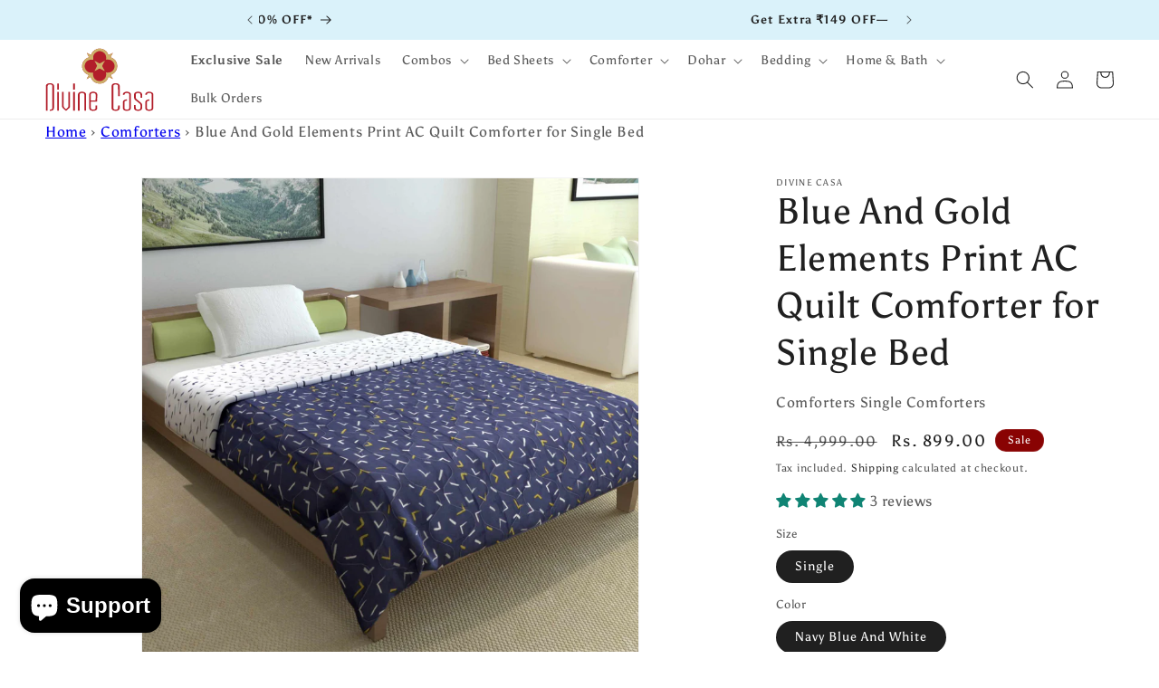

--- FILE ---
content_type: text/html; charset=utf-8
request_url: https://divinecasa.com/products/reversible-single-bed-comforter-online-lx1206
body_size: 66043
content:
<!doctype html>
<html class="no-js" lang="en">
  <head>

<!-- Thunder PageSpeed --->
<!-- Thunder Critical CSS --->

      <style>.h1,.h5,h1,h2,h3{font-family:var(--font-heading-family);font-style:var(--font-heading-style);font-weight:var(--font-heading-weight);letter-spacing:calc(var(--font-heading-scale) * .06rem);color:rgb(var(--color-foreground));line-height:calc(1 + .3/max(1,var(--font-heading-scale)));word-break:break-word}.button{--shadow-horizontal-offset:var(--buttons-shadow-horizontal-offset);--shadow-vertical-offset:var(--buttons-shadow-vertical-offset);--shadow-blur-radius:var(--buttons-shadow-blur-radius);--shadow-opacity:var(--buttons-shadow-opacity);--shadow-visible:var(--buttons-shadow-visible);--border-offset:var(--buttons-border-offset);--border-opacity:calc(1 - var(--buttons-border-opacity));border-radius:var(--buttons-radius-outset);position:relative}.button:before{content:"";position:absolute;top:0;right:0;bottom:0;left:0;z-index:-1;border-radius:var(--buttons-radius-outset);box-shadow:var(--shadow-horizontal-offset) var(--shadow-vertical-offset) var(--shadow-blur-radius) rgba(var(--color-shadow),var(--shadow-opacity))}@font-face{font-family:JudgemeStar;src:url("[data-uri]") format("woff");font-weight:400;font-style:normal}.thumbnail.global-media-settings img{border-radius:0}.thumbnail img{object-fit:cover;width:100%;height:100%}@supports not (inset:10px){.grid{margin-left:calc(-1 * var(--grid-mobile-horizontal-spacing))}.grid__item{padding-left:var(--grid-mobile-horizontal-spacing);padding-bottom:var(--grid-mobile-vertical-spacing)}}.product__info-container .icon-with-text,.product__info-container .product-form{margin:2.5rem 0}@media screen and (min-width:750px){.slider.slider--tablet-up{position:relative;flex-wrap:inherit;overflow-x:auto;scroll-snap-type:x mandatory;scroll-behavior:smooth;scroll-padding-left:1rem;-webkit-overflow-scrolling:touch}.slider.slider--tablet-up .slider__slide{margin-bottom:0}.thumbnail-list{display:grid;grid-template-columns:repeat(4,1fr)}}.thumbnail-list{flex-wrap:wrap;grid-gap:1rem}.slider--mobile.thumbnail-list:after{content:none}@media screen and (max-width:749px){.product__media-item{display:flex;align-items:center}.product__modal-opener{width:100%}.thumbnail-slider{display:flex;align-items:center}.thumbnail-slider .thumbnail-list.slider{display:flex;padding:.5rem;flex:1;scroll-padding-left:.5rem}.thumbnail-list__item.slider__slide{width:calc(33% - .6rem)}}@media screen and (min-width:750px){.product--thumbnail_slider .thumbnail-slider{display:flex;align-items:center}.thumbnail-slider .thumbnail-list.slider--tablet-up{display:flex;padding:.5rem;flex:1;scroll-padding-left:.5rem}.product__media-wrapper .slider-mobile-gutter .slider-button{display:none}.thumbnail-list.slider--tablet-up .thumbnail-list__item.slider__slide{width:calc(25% - .8rem)}.product--thumbnail_slider .slider-mobile-gutter .slider-button{display:flex}}@media screen and (min-width:900px){.thumbnail-list.slider--tablet-up .thumbnail-list__item.slider__slide{width:calc(20% - .8rem)}}.thumbnail{position:absolute;top:0;left:0;display:block;height:100%;width:100%;padding:0;color:rgb(var(--color-foreground));background-color:transparent}.thumbnail[aria-current]{box-shadow:0 0 0 .1rem rgb(var(--color-foreground));border-color:rgb(var(--color-foreground))}.thumbnail-list__item{position:relative}.thumbnail-list__item:before{content:"";display:block;padding-bottom:100%}body button,body input,body select{font-family:inherit}:root{--lh-font-size:14px!important;--lh-color:#14C39B!important;--lh-color-rgb:20,195,155!important}.shopify-payment-button__button{height:clamp(25px,var(--shopify-accelerated-checkout-button-block-size,44px),55px);min-height:clamp(25px,var(--shopify-accelerated-checkout-button-block-size,44px),55px);border-radius:var(--shopify-accelerated-checkout-button-border-radius,0);width:100%;border:none;box-shadow:0 0 0 0 transparent;color:#fff;display:block;font-size:1em;font-weight:500;line-height:1;text-align:center}.shopify-payment-button__button[disabled]{opacity:.6}.shopify-payment-button__skeleton{animation:acceleratedCheckoutLoadingSkeleton var(--shopify-accelerated-checkout-skeleton-animation-duration,4s) var(--shopify-accelerated-checkout-skeleton-animation-timing-function,ease) infinite;animation-delay:-168ms;background-color:var(--shopify-accelerated-checkout-skeleton-background-color,#dedede);box-sizing:border-box;text-decoration:none!important;height:var(--shopify-accelerated-checkout-button-block-size,inherit);min-height:25px;max-height:55px;border-radius:var(--shopify-accelerated-checkout-button-border-radius,inherit)}.shopify-payment-button__button{border-radius:0}#shopify-buyer-consent{margin-top:1em;display:inline-block;width:100%}#shopify-buyer-consent.hidden{display:none}#shopify-subscription-policy-button{background:0 0;border:none;padding:0;text-decoration:underline;font-size:inherit}#shopify-subscription-policy-button::before{box-shadow:none}.color-background-1,:root{--color-background:255,255,255;--gradient-background:#ffffff;--color-foreground:32,32,32;--color-shadow:18,18,18;--color-button:18,18,18;--color-button-text:255,255,255;--color-secondary-button:255,255,255;--color-secondary-button-text:18,18,18;--color-link:18,18,18;--color-badge-foreground:32,32,32;--color-badge-background:255,255,255;--color-badge-border:32,32,32;--payment-terms-background-color:rgb(255 255 255)}.color-accent-1{--color-background:255,214,180;--gradient-background:#ffd6b4;--color-foreground:32,32,32;--color-shadow:0,0,0;--color-button:18,18,18;--color-button-text:255,255,255;--color-secondary-button:255,214,180;--color-secondary-button-text:0,0,0;--color-link:0,0,0;--color-badge-foreground:32,32,32;--color-badge-background:255,214,180;--color-badge-border:32,32,32;--payment-terms-background-color:rgb(255 214 180)}.color-accent-1,.color-background-1,body{color:rgba(var(--color-foreground),.75);background-color:rgb(var(--color-background))}:root{--font-body-family:Assistant,sans-serif;--font-body-style:normal;--font-body-weight:400;--font-body-weight-bold:700;--font-heading-family:Assistant,sans-serif;--font-heading-style:normal;--font-heading-weight:400;--font-body-scale:1.0;--font-heading-scale:1.0;--media-padding:px;--media-border-opacity:0.05;--media-border-width:1px;--media-radius:0px;--media-shadow-opacity:0.0;--media-shadow-horizontal-offset:0px;--media-shadow-vertical-offset:4px;--media-shadow-blur-radius:5px;--media-shadow-visible:0;--page-width:120rem;--page-width-margin:0rem;--product-card-image-padding:0.0rem;--product-card-corner-radius:0.8rem;--product-card-text-alignment:center;--product-card-border-width:0.1rem;--product-card-border-opacity:0.25;--product-card-shadow-opacity:0.2;--product-card-shadow-visible:1;--product-card-shadow-horizontal-offset:0.0rem;--product-card-shadow-vertical-offset:0.4rem;--product-card-shadow-blur-radius:0.5rem;--collection-card-image-padding:0.0rem;--collection-card-corner-radius:0.0rem;--collection-card-text-alignment:left;--collection-card-border-width:0.0rem;--collection-card-border-opacity:0.1;--collection-card-shadow-opacity:0.0;--collection-card-shadow-visible:0;--collection-card-shadow-horizontal-offset:0.0rem;--collection-card-shadow-vertical-offset:0.4rem;--collection-card-shadow-blur-radius:0.5rem;--blog-card-image-padding:0.2rem;--blog-card-corner-radius:1.2rem;--blog-card-text-alignment:center;--blog-card-border-width:0.0rem;--blog-card-border-opacity:0.05;--blog-card-shadow-opacity:0.45;--blog-card-shadow-visible:1;--blog-card-shadow-horizontal-offset:0.0rem;--blog-card-shadow-vertical-offset:0.4rem;--blog-card-shadow-blur-radius:1.0rem;--badge-corner-radius:4.0rem;--popup-border-width:1px;--popup-border-opacity:0.1;--popup-corner-radius:0px;--popup-shadow-opacity:0.0;--popup-shadow-horizontal-offset:0px;--popup-shadow-vertical-offset:4px;--popup-shadow-blur-radius:5px;--drawer-border-width:1px;--drawer-border-opacity:0.1;--drawer-shadow-opacity:0.0;--drawer-shadow-horizontal-offset:0px;--drawer-shadow-vertical-offset:4px;--drawer-shadow-blur-radius:5px;--spacing-sections-desktop:0px;--spacing-sections-mobile:0px;--grid-desktop-vertical-spacing:8px;--grid-desktop-horizontal-spacing:12px;--grid-mobile-vertical-spacing:4px;--grid-mobile-horizontal-spacing:6px;--text-boxes-border-opacity:0.1;--text-boxes-border-width:0px;--text-boxes-radius:0px;--text-boxes-shadow-opacity:0.0;--text-boxes-shadow-visible:0;--text-boxes-shadow-horizontal-offset:0px;--text-boxes-shadow-vertical-offset:4px;--text-boxes-shadow-blur-radius:5px;--buttons-radius:8px;--buttons-radius-outset:9px;--buttons-border-width:1px;--buttons-border-opacity:1.0;--buttons-shadow-opacity:0.1;--buttons-shadow-visible:1;--buttons-shadow-horizontal-offset:0px;--buttons-shadow-vertical-offset:4px;--buttons-shadow-blur-radius:5px;--buttons-border-offset:0.3px;--inputs-radius:0px;--inputs-border-width:1px;--inputs-border-opacity:0.55;--inputs-shadow-opacity:0.0;--inputs-shadow-horizontal-offset:0px;--inputs-margin-offset:0px;--inputs-shadow-vertical-offset:4px;--inputs-shadow-blur-radius:5px;--inputs-radius-outset:0px;--variant-pills-radius:40px;--variant-pills-border-width:1px;--variant-pills-border-opacity:0.55;--variant-pills-shadow-opacity:0.0;--variant-pills-shadow-horizontal-offset:0px;--variant-pills-shadow-vertical-offset:4px;--variant-pills-shadow-blur-radius:5px}*,::after,::before{box-sizing:inherit}html{box-sizing:border-box;font-size:calc(var(--font-body-scale) * 62.5%);height:100%}body{display:grid;grid-template-rows:auto auto 1fr auto;grid-template-columns:100%;min-height:100%;margin:0;font-size:1.5rem;letter-spacing:.06rem;line-height:calc(1 + .8 / var(--font-body-scale));font-family:var(--font-body-family);font-style:var(--font-body-style);font-weight:var(--font-body-weight)}:root{--alpha-button-background:1;--alpha-button-border:1;--alpha-link:.85;--alpha-badge-border:.1}.contains-media,.global-media-settings{--border-radius:var(--media-radius);--border-width:var(--media-border-width);--border-opacity:var(--media-border-opacity);--shadow-horizontal-offset:var(--media-shadow-horizontal-offset);--shadow-vertical-offset:var(--media-shadow-vertical-offset);--shadow-blur-radius:var(--media-shadow-blur-radius);--shadow-opacity:var(--media-shadow-opacity);--shadow-visible:var(--media-shadow-visible)}html.no-js .no-js-hidden{display:none!important}.page-width{max-width:var(--page-width);margin:0 auto;padding:0 1.5rem}.isolate{position:relative;z-index:0}.section+.section{margin-top:var(--spacing-sections-mobile)}@media screen and (min-width:750px){body{font-size:1.6rem}.page-width{padding:0 5rem}.header.page-width{padding-left:3.2rem;padding-right:3.2rem}.section+.section{margin-top:var(--spacing-sections-desktop)}}.list-unstyled{margin:0;padding:0;list-style:none}.hidden{display:none!important}.visually-hidden{position:absolute!important;overflow:hidden;width:1px;height:1px;margin:-1px;padding:0;border:0;clip:rect(0 0 0 0);word-wrap:normal!important}.visually-hidden--inline{margin:0;height:1em}.text-body{font-size:1.5rem;letter-spacing:.06rem;line-height:calc(1 + .8 / var(--font-body-scale));font-family:var(--font-body-family);font-style:var(--font-body-style);font-weight:var(--font-body-weight)}.h1,.h4,.h5,h1,h2,h3{font-family:var(--font-heading-family);font-style:var(--font-heading-style);font-weight:var(--font-heading-weight);letter-spacing:calc(var(--font-heading-scale) * .06rem);color:rgb(var(--color-foreground));line-height:calc(1 + .3/max(1,var(--font-heading-scale)));word-break:break-word}.h1,h1{font-size:calc(var(--font-heading-scale) * 3rem)}@media only screen and (min-width:750px){.h1,h1{font-size:calc(var(--font-heading-scale) * 4rem)}}h2{font-size:calc(var(--font-heading-scale) * 2rem)}@media only screen and (min-width:750px){h2{font-size:calc(var(--font-heading-scale) * 2.4rem)}}h3{font-size:calc(var(--font-heading-scale) * 1.7rem)}.h4{font-family:var(--font-heading-family);font-style:var(--font-heading-style);font-size:calc(var(--font-heading-scale) * 1.5rem)}.h5{font-size:calc(var(--font-heading-scale) * 1.2rem)}@media only screen and (min-width:750px){h3{font-size:calc(var(--font-heading-scale) * 1.8rem)}.h5{font-size:calc(var(--font-heading-scale) * 1.3rem)}}.caption{font-size:1rem;letter-spacing:.07rem;line-height:calc(1 + .7 / var(--font-body-scale))}@media screen and (min-width:750px){.caption{font-size:1.2rem}}.caption-with-letter-spacing{font-size:1rem;letter-spacing:.13rem;line-height:calc(1 + .2 / var(--font-body-scale));text-transform:uppercase}.caption-large,.field__input,.form__label,.select__select{font-size:1.3rem;line-height:calc(1 + .5 / var(--font-body-scale));letter-spacing:.04rem}@media screen and (max-width:749px){.small-hide{display:none!important}}@media screen and (min-width:750px) and (max-width:989px){.medium-hide{display:none!important}}@media screen and (min-width:990px){.thumbnail-list{grid-template-columns:repeat(4,1fr)}.product--large .thumbnail-list{grid-template-columns:repeat(6,1fr)}.header:not(.drawer-menu).page-width{padding-left:5rem;padding-right:5rem}.large-up-hide{display:none!important}}.left{text-align:left}div:empty{display:none}.link{display:inline-block;border:none;box-shadow:none;text-decoration:underline;text-underline-offset:.3rem;color:rgb(var(--color-link));background-color:transparent;font-size:1.4rem;font-family:inherit}.link--text{color:rgb(var(--color-foreground))}.full-unstyled-link{text-decoration:none;color:currentColor;display:block}details>*{box-sizing:border-box}@media (prefers-reduced-motion){.motion-reduce{animation:none!important}}:root{--duration-short:.1s;--duration-default:.2s;--duration-long:.5s;--duration-extra-long:.6s;--duration-extended:3s;--animation-slide-in:slideIn var(--duration-extra-long) cubic-bezier(0, 0, .3, 1) forwards;--animation-fade-in:fadeIn var(--duration-extra-long) cubic-bezier(0, 0, .3, 1)}.icon-arrow{width:1.5rem}.animate-arrow .icon-arrow path{transform:translate(-.25rem)}summary{list-style:none;position:relative}summary .icon-caret{position:absolute;height:.6rem;right:1.5rem;top:calc(50% - .2rem)}summary::-webkit-details-marker{display:none}.focus-none{box-shadow:none!important;outline:0!important}.grid{display:flex;flex-wrap:wrap;margin-bottom:2rem;padding:0;list-style:none;column-gap:var(--grid-mobile-horizontal-spacing);row-gap:var(--grid-mobile-vertical-spacing)}.grid__item{width:calc(25% - var(--grid-mobile-horizontal-spacing) * 3 / 4);max-width:calc(50% - var(--grid-mobile-horizontal-spacing)/ 2);flex-grow:1;flex-shrink:0}.grid--1-col .grid__item{max-width:100%;width:100%}@media screen and (min-width:750px){.grid{column-gap:var(--grid-desktop-horizontal-spacing);row-gap:var(--grid-desktop-vertical-spacing)}.grid__item{width:calc(25% - var(--grid-desktop-horizontal-spacing) * 3 / 4);max-width:calc(50% - var(--grid-desktop-horizontal-spacing)/ 2)}.grid--2-col-tablet .grid__item{width:calc(50% - var(--grid-desktop-horizontal-spacing)/ 2)}}@media screen and (max-width:749px){.grid--peek.slider--mobile{margin:0;width:100%}.grid--peek.slider--mobile .grid__item{box-sizing:content-box;margin:0}.grid--peek .grid__item{min-width:35%}.grid--peek.slider .grid__item:first-of-type{margin-left:1.5rem}.grid--peek.slider:after{margin-left:calc(-1 * var(--grid-mobile-horizontal-spacing))}.grid--peek .grid__item{width:calc(50% - var(--grid-mobile-horizontal-spacing) - 3rem)}}.media{display:block;background-color:rgba(var(--color-foreground),.1);position:relative;overflow:hidden}.media--transparent{background-color:transparent}.media>:not(.zoom):not(.deferred-media__poster-button){display:block;max-width:100%;position:absolute;top:0;left:0;height:100%;width:100%}.media>img{object-fit:cover;object-position:center center}.button--secondary{--color-button:var(--color-secondary-button);--color-button-text:var(--color-secondary-button-text)}.button,.shopify-payment-button [role=button]{--shadow-horizontal-offset:var(--buttons-shadow-horizontal-offset);--shadow-vertical-offset:var(--buttons-shadow-vertical-offset);--shadow-blur-radius:var(--buttons-shadow-blur-radius);--shadow-opacity:var(--buttons-shadow-opacity);--shadow-visible:var(--buttons-shadow-visible);--border-offset:var(--buttons-border-offset);--border-opacity:calc(1 - var(--buttons-border-opacity));border-radius:var(--buttons-radius-outset);position:relative}.button{min-width:calc(12rem + var(--buttons-border-width) * 2);min-height:calc(4.5rem + var(--buttons-border-width) * 2)}.button{display:inline-flex;justify-content:center;align-items:center;border:0;padding:0 3rem;font:inherit;font-size:1.5rem;text-decoration:none;color:rgb(var(--color-button-text));-webkit-appearance:none;appearance:none;background-color:rgba(var(--color-button),var(--alpha-button-background))}.button:before,.shopify-payment-button [role=button]:before{content:"";position:absolute;top:0;right:0;bottom:0;left:0;z-index:-1;border-radius:var(--buttons-radius-outset);box-shadow:var(--shadow-horizontal-offset) var(--shadow-vertical-offset) var(--shadow-blur-radius) rgba(var(--color-shadow),var(--shadow-opacity))}.button:after{content:"";position:absolute;top:var(--buttons-border-width);right:var(--buttons-border-width);bottom:var(--buttons-border-width);left:var(--buttons-border-width);z-index:1;border-radius:var(--buttons-radius);box-shadow:0 0 0 calc(var(--buttons-border-width) + var(--border-offset)) rgba(var(--color-button-text),var(--border-opacity)),0 0 0 var(--buttons-border-width) rgba(var(--color-button),var(--alpha-button-background))}.button--secondary:after{--border-opacity:var(--buttons-border-opacity)}.button,.button-label{font-size:1.5rem;letter-spacing:.1rem;line-height:calc(1 + .2 / var(--font-body-scale))}.button:disabled{opacity:.5}.button--full-width{display:flex;width:100%}.field__input,.select__select{-webkit-appearance:none;appearance:none;background-color:rgb(var(--color-background));color:rgb(var(--color-foreground));font-size:1.6rem;width:100%;box-sizing:border-box;border-radius:var(--inputs-radius);height:4.5rem;min-height:calc(var(--inputs-border-width) * 2);min-width:calc(7rem + (var(--inputs-border-width) * 2));position:relative;border:0}.field:before,.select:before{content:"";position:absolute;top:0;right:0;bottom:0;left:0;border-radius:var(--inputs-radius-outset);box-shadow:var(--inputs-shadow-horizontal-offset) var(--inputs-shadow-vertical-offset) var(--inputs-shadow-blur-radius) rgba(var(--color-shadow),var(--inputs-shadow-opacity));z-index:-1}.field:after,.select:after{content:"";position:absolute;top:var(--inputs-border-width);right:var(--inputs-border-width);bottom:var(--inputs-border-width);left:var(--inputs-border-width);border:.1rem solid transparent;border-radius:var(--inputs-radius);box-shadow:0 0 0 var(--inputs-border-width) rgba(var(--color-foreground),var(--inputs-border-opacity));z-index:1}.select__select{font-family:var(--font-body-family);font-style:var(--font-body-style);font-weight:var(--font-body-weight);font-size:1.2rem;color:rgba(var(--color-foreground),.75)}.select{display:flex;position:relative;width:100%}.select .icon-caret{height:.6rem;position:absolute;top:calc(50% - .2rem);right:calc(var(--inputs-border-width) + 1.5rem)}.select__select{line-height:calc(1 + .6 / var(--font-body-scale));padding:0 calc(var(--inputs-border-width) + 3rem) 0 2rem;margin:var(--inputs-border-width);min-height:calc(var(--inputs-border-width) * 2)}.field{position:relative;width:100%;display:flex}.field__input{flex-grow:1;text-align:left;padding:1.5rem;margin:var(--inputs-border-width)}.field__label{font-size:1.6rem;left:calc(var(--inputs-border-width) + 2rem);top:calc(1rem + var(--inputs-border-width));margin-bottom:0;position:absolute;color:rgba(var(--color-foreground),.75);letter-spacing:.1rem;line-height:1.5}.field__input:-webkit-autofill~.field__label{font-size:1rem;top:calc(var(--inputs-border-width) + .5rem);left:calc(var(--inputs-border-width) + 2rem);letter-spacing:.04rem}.field__input:-webkit-autofill{padding:2.2rem 1.5rem .8rem 2rem;margin:var(--inputs-border-width)}.field__input::-webkit-search-cancel-button{display:none}.field__button{align-items:center;background-color:transparent;border:0;color:currentColor;display:flex;height:4.4rem;justify-content:center;overflow:hidden;padding:0;position:absolute;right:0;top:0;width:4.4rem}.field__button>svg{height:2.5rem;width:2.5rem}.field__input:-webkit-autofill~.field__button,.field__input:-webkit-autofill~.field__label{color:#000}.form__label{display:block;margin-bottom:.6rem}.quantity{color:rgba(var(--color-foreground));position:relative;width:calc(14rem / var(--font-body-scale) + var(--inputs-border-width) * 2);display:flex;border-radius:var(--inputs-radius);min-height:calc((var(--inputs-border-width) * 2) + 4.5rem)}.quantity:after{content:"";position:absolute;top:var(--inputs-border-width);right:var(--inputs-border-width);bottom:var(--inputs-border-width);left:var(--inputs-border-width);border:.1rem solid transparent;border-radius:var(--inputs-radius);box-shadow:0 0 0 var(--inputs-border-width) rgba(var(--color-foreground),var(--inputs-border-opacity));z-index:1}.quantity:before{background:rgb(var(--color-background));content:"";position:absolute;top:0;right:0;bottom:0;left:0;border-radius:var(--inputs-radius-outset);box-shadow:var(--inputs-shadow-horizontal-offset) var(--inputs-shadow-vertical-offset) var(--inputs-shadow-blur-radius) rgba(var(--color-shadow),var(--inputs-shadow-opacity));z-index:-1}.quantity__input{color:currentColor;font-size:1.4rem;font-weight:500;opacity:.85;text-align:center;background-color:transparent;border:0;padding:0 .5rem;width:100%;flex-grow:1;-webkit-appearance:none;appearance:none}.quantity__button{width:calc(4.5rem / var(--font-body-scale));flex-shrink:0;font-size:1.8rem;border:0;background-color:transparent;display:flex;align-items:center;justify-content:center;color:rgb(var(--color-foreground));padding:0}.quantity__button:first-child{margin-left:calc(var(--inputs-border-width))}.quantity__button:last-child{margin-right:calc(var(--inputs-border-width))}.quantity__button svg{width:1rem}.quantity__input:-webkit-autofill{box-shadow:0 0 0 10rem rgb(var(--color-background)) inset!important;-webkit-box-shadow:0 0 0 10rem rgb(var(--color-background)) inset!important}.quantity__input::-webkit-inner-spin-button,.quantity__input::-webkit-outer-spin-button{-webkit-appearance:none;margin:0}.quantity__input[type=number]{-moz-appearance:textfield}.quantity__rules{margin-top:1.2rem;position:relative;font-size:1.2rem}.quantity__rules-cart{position:relative}.modal__toggle{list-style-type:none}.modal__toggle-close{display:none}.modal__toggle-open{display:flex}.no-js .modal__close-button.link{display:none}.modal__close-button.link{display:flex;justify-content:center;align-items:center;padding:0;height:4.4rem;width:4.4rem;background-color:transparent}.modal__close-button .icon{width:1.7rem;height:1.7rem}.modal__content{position:absolute;top:0;left:0;right:0;bottom:0;background:rgb(var(--color-background));z-index:4;display:flex;justify-content:center;align-items:center}.utility-bar{height:100%}.announcement-bar,.announcement-bar__announcement{color:rgb(var(--color-foreground));width:100%;height:100%;display:flex;justify-content:center;flex-wrap:wrap;align-content:center}.announcement-bar .slider--everywhere{margin-bottom:0}.announcement-bar-slider,.announcement-bar-slider .slider{width:100%}.announcement-bar .slider-button--next{margin-right:-1.5rem;min-width:44px}.announcement-bar .slider-button--prev{margin-left:-1.5rem;min-width:44px}@media screen and (min-width:750px){.announcement-bar .slider-button--next{margin-right:-3.2rem}.announcement-bar .slider-button--prev{margin-left:-3.2rem}}@media screen and (min-width:990px){.announcement-bar-slider{width:60%}}.announcement-bar__link{display:flex;width:100%;padding:1rem 0;text-decoration:none;height:100%;justify-content:center;align-items:center}.announcement-bar__link .icon-arrow{display:inline-block;margin-left:.8rem;vertical-align:middle;margin-bottom:.2rem}.announcement-bar__link .announcement-bar__message{padding:0}.announcement-bar__message{text-align:center;padding:1rem 0;margin:0;letter-spacing:.1rem}.section-header.shopify-section-group-header-group{z-index:3}.shopify-section-group-header-group{z-index:4}.header-wrapper{display:block;position:relative;background-color:rgb(var(--color-background))}.header-wrapper--border-bottom{border-bottom:.1rem solid rgba(var(--color-foreground),.08)}.header{display:grid;grid-template-areas:"left-icons heading icons";grid-template-columns:1fr 2fr 1fr;align-items:center}.header>.header__heading-link{line-height:0}.header__heading,.header__heading-link{grid-area:heading;justify-self:center}.header__heading-link{display:inline-block;padding:.75rem;text-decoration:none;word-break:break-word}.header__heading-logo{height:auto;max-width:100%}.header__heading-logo-wrapper{width:100%;display:inline-block}@media screen and (min-width:990px){.header{grid-template-columns:1fr auto 1fr}.header--middle-left{grid-template-areas:"heading navigation icons";grid-template-columns:auto auto 1fr;column-gap:2rem}.header--middle-left .header__heading-link{margin-left:-.75rem}.header__heading-link{justify-self:start}.header:not(.header--top-center) *>.header__search{display:inline-flex}}.header__icons{display:flex;grid-area:icons;justify-self:end}.header__icon span,.header__icon:not(.header__icon--summary){display:flex;align-items:center;justify-content:center}.header__icon{color:rgb(var(--color-foreground))}.header__icon span{height:100%}.header__icon:after{content:none}.header__icon .icon{height:2rem;width:2rem;fill:none;vertical-align:middle}.header__icon,.header__icon--cart .icon{height:4.4rem;width:4.4rem;padding:0}.header__icon--cart{position:relative;margin-right:-1.2rem}.header>.header__search{grid-area:left-icons;justify-self:start}.header--top-center header-drawer{grid-area:left-icons}.header__search{display:inline-flex;line-height:0}.no-js .predictive-search{display:none}.search-modal{opacity:0;border-bottom:.1rem solid rgba(var(--color-foreground),.08);min-height:calc(100% + var(--inputs-margin-offset) + (2 * var(--inputs-border-width)));height:100%}.search-modal__content{display:flex;align-items:center;justify-content:center;width:100%;height:100%;padding:0 5rem 0 1rem;line-height:calc(1 + .8 / var(--font-body-scale));position:relative}.search-modal__content-bottom{bottom:calc((var(--inputs-margin-offset)/ 2))}.search-modal__form{width:100%}.search-modal__close-button{position:absolute;right:.3rem}@media screen and (min-width:750px){.search-modal__close-button{right:1rem}.search-modal__content{padding:0 6rem}}@media screen and (min-width:990px){.search-modal__form{max-width:74.2rem}.search-modal__close-button{position:initial;margin-left:.5rem}}.header__icon--menu .icon{display:block;position:absolute;opacity:1;transform:scale(1)}details:not([open])>.header__icon--menu .icon-close{visibility:hidden;opacity:0;transform:scale(.8)}.header__inline-menu{margin-left:-1.2rem;grid-area:navigation;display:none}@media screen and (min-width:990px){.header__inline-menu{display:block}.header--middle-left .header__inline-menu{margin-left:0}.slider:not(.slider--everywhere):not(.slider--desktop)+.slider-buttons{display:none}}.header__menu-item{padding:1.2rem;text-decoration:none;color:rgba(var(--color-foreground),.75)}.global-settings-popup{border-radius:var(--popup-corner-radius);border-color:rgba(var(--color-foreground),var(--popup-border-opacity));border-style:solid;border-width:var(--popup-border-width);box-shadow:var(--popup-shadow-horizontal-offset) var(--popup-shadow-vertical-offset) var(--popup-shadow-blur-radius) rgba(var(--color-shadow),var(--popup-shadow-opacity));z-index:-1}.header__menu-item .icon-caret{right:.8rem}header-menu>details{position:relative}.badge{border:1px solid transparent;border-radius:var(--badge-corner-radius);display:inline-block;font-size:1.2rem;letter-spacing:.1rem;line-height:1;padding:.5rem 1.3rem .6rem;text-align:center;background-color:rgb(var(--color-badge-background));border-color:rgba(var(--color-badge-border),var(--alpha-badge-border));color:rgb(var(--color-badge-foreground));word-break:break-word}.gradient{background:rgb(var(--color-background));background:var(--gradient-background);background-attachment:fixed}@media screen and (forced-colors:active){.icon{color:CanvasText;fill:CanvasText!important}}.global-media-settings{position:relative;border:var(--media-border-width) solid rgba(var(--color-foreground),var(--media-border-opacity));border-radius:var(--media-radius);overflow:visible!important;background-color:rgb(var(--color-background))}.global-media-settings:after{content:"";position:absolute;top:calc(var(--media-border-width) * -1);right:calc(var(--media-border-width) * -1);bottom:calc(var(--media-border-width) * -1);left:calc(var(--media-border-width) * -1);border-radius:var(--media-radius);box-shadow:var(--media-shadow-horizontal-offset) var(--media-shadow-vertical-offset) var(--media-shadow-blur-radius) rgba(var(--color-shadow),var(--media-shadow-opacity));z-index:-1}.global-media-settings--no-shadow{overflow:hidden!important}.global-media-settings--no-shadow:after{content:none}.global-media-settings img{border-radius:calc(var(--media-radius) - var(--media-border-width))}@supports not (inset:10px){.grid{margin-left:calc(-1 * var(--grid-mobile-horizontal-spacing))}.grid__item{padding-left:var(--grid-mobile-horizontal-spacing);padding-bottom:var(--grid-mobile-vertical-spacing)}@media screen and (min-width:750px){.grid{margin-left:calc(-1 * var(--grid-desktop-horizontal-spacing))}.grid__item{padding-left:var(--grid-desktop-horizontal-spacing);padding-bottom:var(--grid-desktop-vertical-spacing)}}@media screen and (min-width:749px){.grid--peek .grid__item{padding-left:var(--grid-mobile-horizontal-spacing)}}}@media (forced-colors:active){.button{border:1px solid transparent}}.rte:after{clear:both;content:"";display:block}.rte>:first-child{margin-top:0}.rte>:last-child{margin-bottom:0}.rte ul{list-style-position:inside;padding-left:2rem}.rte li{list-style:inherit}.rte a{color:rgba(var(--color-link),var(--alpha-link));text-underline-offset:.3rem;text-decoration-thickness:.1rem}.rte a{text-decoration:none}.page-width{max-width:160rem!important}.announcement-bar__message{font-weight:700}.predictive-search{display:none;position:absolute;top:calc(100% + .1rem);left:-.1rem;border-width:var(--popup-border-width);border-style:solid;border-color:rgba(var(--color-foreground),var(--popup-border-opacity));background-color:rgb(var(--color-background));z-index:3;border-bottom-right-radius:var(--popup-corner-radius);border-bottom-left-radius:var(--popup-corner-radius);box-shadow:var(--popup-shadow-horizontal-offset) var(--popup-shadow-vertical-offset) var(--popup-shadow-blur-radius) rgba(var(--color-shadow),var(--popup-shadow-opacity));overflow-y:auto;-webkit-overflow-scrolling:touch}@media screen and (min-width:750px){.predictive-search{border-top:none;width:calc(100% + .2rem)}.header predictive-search{position:relative}}predictive-search .spinner{width:1.5rem;height:1.5rem;line-height:0}predictive-search:not([loading]) .predictive-search__loading-state{display:none}.predictive-search__item-content{grid-area:product-content;display:flex;flex-direction:column}.predictive-search__image{grid-area:product-image;object-fit:contain;font-family:"object-fit: contain"}:root{--jdgm-primary-color:#399;--jdgm-secondary-color:rgba(51,153,153,0.1);--jdgm-star-color:#399;--jdgm-write-review-text-color:white;--jdgm-write-review-bg-color:#339999;--jdgm-paginate-color:#399;--jdgm-border-radius:0}.jdgm-histogram__bar-content{background-color:#399}.jdgm-prev-badge[data-average-rating='0.00']{display:none!important}.jdgm-prev-badge__text{visibility:hidden}@-webkit-keyframes jdgm-spin{0%{-webkit-transform:rotate(0);-ms-transform:rotate(0);transform:rotate(0)}100%{-webkit-transform:rotate(359deg);-ms-transform:rotate(359deg);transform:rotate(359deg)}}@keyframes jdgm-spin{0%{-webkit-transform:rotate(0);-ms-transform:rotate(0);transform:rotate(0)}100%{-webkit-transform:rotate(359deg);-ms-transform:rotate(359deg);transform:rotate(359deg)}}.jdgm-star{font-family:JudgemeStar;display:inline!important;text-decoration:none!important;padding:0 4px 0 0!important;margin:0!important;font-weight:700;opacity:1;-webkit-font-smoothing:antialiased;-moz-osx-font-smoothing:grayscale}.jdgm-star:last-of-type{padding:0!important}.jdgm-star.jdgm--on:before{content:"\e000"}.jdgm-star.jdgm--off:before{content:"\e001"}.jdgm-widget *{margin:0;line-height:1.4;-webkit-box-sizing:border-box;-moz-box-sizing:border-box;box-sizing:border-box;-webkit-overflow-scrolling:touch}.jdgm-temp-hidden{display:none}.jdgm-spinner{width:40px;height:40px;margin:auto;border-radius:50%;border-top:2px solid #eee;border-right:2px solid #eee;border-bottom:2px solid #eee;border-left:2px solid #ccc;-webkit-animation:.8s linear infinite jdgm-spin;animation:.8s linear infinite jdgm-spin}.jdgm-prev-badge{display:block!important}.jdgm-widget.jdgm-widget{display:block}.jdgm-widget .jdgm-temp-hidden{display:block}.jdgm-paginate{width:100%;padding-top:16px;text-align:center}.jdgm-star{font-family:JudgemeStar!important}.jdgm-rev-widg[data-number-of-reviews="0"] .jdgm-rev-widg__sort-wrapper{display:none}.jdgm-rev-widg[data-number-of-reviews="0"] .jdgm-paginate{display:none}.jdgm-write-rev-link{border:1px solid currentColor;padding:5px 10px;text-align:center;display:inline-block}.jdgm-rev-widg__sort-wrapper{clear:both}.jdgm-rev-widg__paginate-spinner-wrapper{display:none;margin-top:16px;padding-top:24px;border-top:1px solid #eee}@media only screen and (max-width:767px){.jdgm-write-rev-link{width:100%;margin-bottom:16px;display:block;margin-left:0}}.jdgm-histogram{float:left;padding:4px 16px;margin:0 24px;font-size:12px;border-left:1px solid #eee;border-right:1px solid #eee}.jdgm-rev-widg[data-number-of-reviews='0'] .jdgm-histogram{display:none}.jdgm-histogram__row{height:16px;line-height:16px;margin-bottom:5px;white-space:nowrap}.jdgm-histogram__row:last-of-type{margin-bottom:0}.jdgm-histogram__clear-filter{display:none;margin-top:8px;font-size:14px}.jdgm-histogram__star{display:inline-block;vertical-align:middle}.jdgm-histogram__star .jdgm-star{font-size:14px;font-weight:400;line-height:16px;vertical-align:middle}.jdgm-histogram__bar{position:relative;display:inline-block;width:120px;height:100%;margin:0 2px 0 4px;vertical-align:middle;box-shadow:inset 0 0 1px #666}.jdgm-histogram__bar:after{content:' ';display:block;position:absolute;top:0;left:0;height:100%;width:0;background:#fbcd0a;opacity:.3}.jdgm-histogram__bar-content{height:100%;font-size:9px;line-height:16px;background:#fbcd0a;box-shadow:inset 0 0 1px #888}.jdgm-histogram__percentage{display:inline-block;width:32px;vertical-align:middle}.jdgm-histogram__frequency{display:inline-block;margin-left:3px;vertical-align:middle}@media only screen and (max-width:768px){.jdgm-histogram{width:100%;margin:16px 0 4px;padding:0;border:none}.jdgm-histogram .jdgm-histogram__row{height:18px;line-height:18px;margin-bottom:12px}.jdgm-histogram .jdgm-star{font-size:16px;line-height:18px}.jdgm-histogram .jdgm-histogram__bar-content{line-height:18px}}@media only screen and (max-width:320px){.jdgm-histogram__bar{width:80px}.jdgm-histogram__star .jdgm-star{padding-right:2px!important}.jdgm-histogram__star .jdgm-star:last-of-type{padding-right:0!important}}slideshow-component{position:relative;display:flex;flex-direction:column}.slideshow__slide{padding:0;position:relative;display:flex;flex-direction:column}slider-component{--desktop-margin-left-first-item:max( 5rem, calc((100vw - var(--page-width) + 10rem - var(--grid-desktop-horizontal-spacing)) / 2) );position:relative;display:block}@media screen and (max-width:989px){.header__heading-link{text-align:center}.no-js slideshow-component .slider{padding-bottom:3rem}.no-js slider-component .slider{padding-bottom:3rem}}.slider__slide{--focus-outline-padding:.5rem;--shadow-padding-top:calc((var(--shadow-vertical-offset) * -1 + var(--shadow-blur-radius)) * var(--shadow-visible));--shadow-padding-bottom:calc((var(--shadow-vertical-offset) + var(--shadow-blur-radius)) * var(--shadow-visible));scroll-snap-align:start;flex-shrink:0;padding-bottom:0}@media screen and (max-width:749px){.predictive-search--header{right:0;left:0;top:100%}.slider.slider--mobile{position:relative;flex-wrap:inherit;overflow-x:auto;scroll-snap-type:x mandatory;scroll-behavior:smooth;scroll-padding-left:1.5rem;-webkit-overflow-scrolling:touch;margin-bottom:1rem}.slider--mobile:after{content:"";width:0;padding-left:1.5rem}.slider.slider--mobile .slider__slide{margin-bottom:0;padding-top:max(var(--focus-outline-padding),var(--shadow-padding-top));padding-bottom:max(var(--focus-outline-padding),var(--shadow-padding-bottom))}}.slider--everywhere{position:relative;flex-wrap:inherit;overflow-x:auto;scroll-snap-type:x mandatory;scroll-behavior:smooth;-webkit-overflow-scrolling:touch;margin-bottom:1rem}.slider.slider--everywhere .slider__slide{margin-bottom:0;scroll-snap-align:center}@media (prefers-reduced-motion){.slider{scroll-behavior:auto}}.slider{scrollbar-color:rgb(var(--color-foreground)) rgba(var(--color-foreground),.04);-ms-overflow-style:none;scrollbar-width:none}.slider::-webkit-scrollbar{height:.4rem;width:.4rem;display:none}.no-js .slider{-ms-overflow-style:auto;scrollbar-width:auto}.no-js .slider::-webkit-scrollbar{display:initial}.slider::-webkit-scrollbar-thumb{background-color:rgb(var(--color-foreground));border-radius:.4rem;border:0}.slider::-webkit-scrollbar-track{background:rgba(var(--color-foreground),.04);border-radius:.4rem}.slider-counter{display:flex;justify-content:center;min-width:4.4rem}.slider-buttons{display:flex;align-items:center;justify-content:center}@media screen and (min-width:750px){.slider--mobile+.slider-buttons{display:none}}.slider-button{color:rgba(var(--color-foreground),.75);background:0 0;border:none;width:44px;height:44px;display:flex;align-items:center;justify-content:center}.slider-button .icon{height:.6rem}.slider-button--next .icon{transform:rotate(-90deg)}.slider-button--prev .icon{transform:rotate(90deg)}.search__input.field__input{padding-right:9.8rem}.search__button{right:var(--inputs-border-width);top:var(--inputs-border-width)}.reset__button{right:calc(var(--inputs-border-width) + 4.4rem);top:var(--inputs-border-width)}.reset__button:not(:focus):after{border-right:.1rem solid rgba(var(--color-foreground),.08);display:block;height:calc(100% - 1.8rem);content:"";position:absolute;right:0}.search__button .icon{height:1.8rem;width:1.8rem}.reset__button .icon.icon-close{height:1.8rem;width:1.8rem;stroke-width:.1rem}input::-webkit-search-decoration{-webkit-appearance:none}.header__icon--menu{position:initial}.menu-drawer{position:absolute;transform:translate(-100%);visibility:hidden;z-index:3;left:0;top:100%;width:calc(100vw - 4rem);padding:0;border-width:0 var(--drawer-border-width) 0 0;background-color:rgb(var(--color-background));overflow-x:hidden;border-style:solid;border-color:rgba(var(--color-foreground),var(--drawer-border-opacity));filter:drop-shadow(var(--drawer-shadow-horizontal-offset) var(--drawer-shadow-vertical-offset) var(--drawer-shadow-blur-radius) rgba(var(--color-shadow),var(--drawer-shadow-opacity)))}@media screen and (min-width:750px){.menu-drawer{width:40rem}.no-js .menu-drawer{height:auto}}.menu-drawer__inner-container{position:relative;height:100%}.menu-drawer__navigation-container{display:grid;grid-template-rows:1fr auto;align-content:space-between;overflow-y:auto;height:100%}.menu-drawer__navigation{padding:5.6rem 0}.menu-drawer__inner-submenu{height:100%;overflow-x:hidden;overflow-y:auto}.no-js .menu-drawer__navigation{padding:0}.no-js .menu-drawer__navigation>ul>li{border-bottom:.1rem solid rgba(var(--color-foreground),.04)}.no-js .menu-drawer__submenu ul>li{border-top:.1rem solid rgba(var(--color-foreground),.04)}.menu-drawer__menu-item{padding:1.1rem 3.2rem;text-decoration:none;font-size:1.8rem}.no-js .menu-drawer__menu-item{font-size:1.6rem}.no-js .menu-drawer__submenu .menu-drawer__menu-item{padding:1.2rem 5.2rem 1.2rem 6rem}.no-js .menu-drawer__submenu .menu-drawer__submenu .menu-drawer__menu-item{padding-left:9rem}.menu-drawer summary.menu-drawer__menu-item{padding-right:5.2rem}.no-js .menu-drawer__menu-item .icon-caret{right:3rem}.no-js .menu-drawer .icon-arrow{display:none}.menu-drawer__menu-item>.icon-arrow{position:absolute;right:2.5rem;top:50%;transform:translateY(-50%)}.menu-drawer__close-button{margin-top:1.5rem;padding:1.2rem 2.6rem;text-decoration:none;display:flex;align-items:center;font-size:1.4rem;width:100%;background-color:transparent;font-family:var(--font-body-family);font-style:var(--font-body-style);text-align:left}.no-js .menu-drawer__close-button{display:none}.menu-drawer__close-button .icon-arrow{transform:rotate(180deg);margin-right:1rem}.menu-drawer__utility-links{padding:0;background-color:rgba(var(--color-foreground),.03);position:relative}.header--has-social .menu-drawer__utility-links{padding:2rem}.menu-drawer__account{display:inline-flex;align-items:center;text-decoration:none;padding:1.2rem;font-size:1.4rem;color:rgb(var(--color-foreground));margin-bottom:2rem}.menu-drawer__account .icon-account{height:2rem;width:2rem;margin-right:1rem}.menu-drawer .list-social{justify-content:flex-start}.menu-drawer .list-social__link{padding:1.3rem 1.25rem}.cart-notification-wrapper{position:relative}.cart-notification-wrapper .cart-notification{display:block}.cart-notification{border-bottom-right-radius:var(--popup-corner-radius);border-bottom-left-radius:var(--popup-corner-radius);border-color:rgba(var(--color-foreground),var(--popup-border-opacity));border-style:solid;border-width:0 0 var(--popup-border-width);padding:2.5rem 3.5rem;position:absolute;right:0;transform:translateY(-100%);visibility:hidden;width:100%;box-shadow:var(--popup-shadow-horizontal-offset) var(--popup-shadow-vertical-offset) var(--popup-shadow-blur-radius) rgba(var(--color-shadow),var(--popup-shadow-opacity));z-index:-1}.cart-notification__header{align-items:flex-start;display:flex}.cart-notification__heading{align-items:center;display:flex;flex-grow:1;margin-bottom:0;margin-top:0}.cart-notification__heading .icon-checkmark{color:rgb(var(--color-foreground));margin-right:1rem;width:1.3rem}.cart-notification__close{margin-top:-2rem;margin-right:-3rem}.cart-notification__links{text-align:center}.cart-notification__links>*{margin-top:1rem}.cart-notification-product{align-items:flex-start;display:flex;padding-bottom:3rem;padding-top:2rem}.price{font-size:1.6rem;letter-spacing:.1rem;line-height:calc(1 + .5 / var(--font-body-scale));color:rgb(var(--color-foreground))}.price>*{display:inline-block;vertical-align:top}.price .price-item{display:inline-block;margin:0 1rem 0 0}.price__regular .price-item--regular{margin-right:0}.price:not(.price--show-badge) .price-item--last:last-of-type{margin:0}.price--large{font-size:1.6rem;line-height:calc(1 + .5 / var(--font-body-scale));letter-spacing:.13rem}@media screen and (min-width:750px){.cart-notification{border-width:0 var(--popup-border-width) var(--popup-border-width);max-width:36.8rem;right:2.2rem}.price{margin-bottom:0}.price--large{font-size:1.8rem}.loading-overlay{left:0}}.price__regular{display:block}.price .price__badge-sale,.price .price__badge-sold-out,.price--on-sale .price__regular,.price__sale{display:none}.price--on-sale .price__badge-sale,.price--sold-out .price__badge-sold-out{display:inline-block}.price--on-sale .price__sale{display:initial;flex-direction:row;flex-wrap:wrap}.price--on-sale .price-item--regular{text-decoration:line-through;color:rgba(var(--color-foreground),.75);font-size:1.3rem}.unit-price{display:block;font-size:1.1rem;letter-spacing:.04rem;line-height:calc(1 + .2 / var(--font-body-scale));margin-top:.2rem;text-transform:uppercase;color:rgba(var(--color-foreground),.7)}.loading-overlay{position:absolute;z-index:1;width:1.8rem}@media screen and (max-width:749px){.loading-overlay{top:0;right:0}}.loading-overlay__spinner{width:1.8rem;display:inline-block}.spinner{animation:1.4s linear infinite rotator}@keyframes rotator{0%{transform:rotate(0)}to{transform:rotate(270deg)}}.path{stroke-dasharray:280;stroke-dashoffset:0;transform-origin:center;stroke:rgb(var(--color-foreground));animation:1.4s ease-in-out infinite dash}@keyframes dash{0%{stroke-dashoffset:280}50%{stroke-dashoffset:75;transform:rotate(135deg)}to{stroke-dashoffset:280;transform:rotate(450deg)}}.mega-menu{position:static}.mega-menu__content{background-color:rgb(var(--color-background));border-left:0;border-radius:0;border-right:0;left:0;overflow-y:auto;padding-bottom:2.4rem;padding-top:2.4rem;position:absolute;right:0;top:100%}.header-wrapper--border-bottom .mega-menu__content{border-top:0}.mega-menu__list{display:grid;gap:2.4rem 4rem;grid-template-columns:repeat(6,minmax(0,1fr));list-style:none}.mega-menu__link{color:rgba(var(--color-foreground),.75);display:block;font-size:1.3rem;line-height:calc(1 + .3 / var(--font-body-scale));padding-bottom:.6rem;padding-top:.6rem;text-decoration:none;word-wrap:break-word}.mega-menu__link--level-2{font-size:1.4rem}.mega-menu__link--level-2:not(:only-child){margin-bottom:.8rem}.mega-menu .mega-menu__list--condensed{display:block}.mega-menu__list--condensed .mega-menu__link{font-weight:400}.mega-menu__list li:first-child .mega-menu__link--level-2{font-size:15px!important;font-weight:700!important}header-drawer{justify-self:start;margin-left:-1.2rem}.menu-drawer-container{display:flex}.list-menu{list-style:none;padding:0;margin:0}.list-menu--inline{display:inline-flex;flex-wrap:wrap}summary.list-menu__item{padding-right:2.7rem}.list-menu__item{display:flex;align-items:center;line-height:calc(1 + .3 / var(--font-body-scale))}.header{padding-top:0;padding-bottom:0}.section-header{position:sticky;margin-bottom:0}@media screen and (min-width:990px){header-drawer{display:none}.header{padding-top:0;padding-bottom:0}.product--large:not(.product--no-media) .product__media-wrapper{max-width:65%;width:calc(65% - var(--grid-desktop-horizontal-spacing)/ 2)}.product--large:not(.product--no-media) .product__info-wrapper{padding:0 0 0 4rem;max-width:35%;width:calc(35% - var(--grid-desktop-horizontal-spacing)/ 2)}}.cart-notification{display:none}.section-template--17763323740389__custom_liquid_GWL9ma-padding{padding-top:calc(0px * .75);padding-bottom:calc(0px * .75)}.product{margin:0}.product.grid{gap:0}.product__media-wrapper{padding-left:0}@media screen and (min-width:750px){.section-header{margin-bottom:0}.section-template--17763323740389__custom_liquid_GWL9ma-padding{padding-top:0;padding-bottom:0}.product__column-sticky{display:block;position:sticky;top:3rem;z-index:2}.product__info-wrapper{padding:0 0 0 5rem}}.shopify-payment-button__button{font-family:inherit;min-height:4.6rem}.product-form{display:block}.product-form__error-message-wrapper svg{flex-shrink:0;width:1.2rem;height:1.2rem;margin-right:.7rem;margin-top:.5rem}.product-form__input{flex:0 0 100%;padding:0;margin:0 0 1.2rem;max-width:44rem;min-width:fit-content;border:none}variant-radios{display:block}.product-form__input .form__label{padding-left:0}fieldset.product-form__input .form__label{margin-bottom:.2rem}.product-form__input input[type=radio]{clip:rect(0,0,0,0);overflow:hidden;position:absolute;height:1px;width:1px}.product-form__input input[type=radio]+label{border:var(--variant-pills-border-width) solid rgba(var(--color-foreground),var(--variant-pills-border-opacity));background-color:rgb(var(--color-background));color:rgba(var(--color-foreground));border-radius:var(--variant-pills-radius);color:rgb(var(--color-foreground));display:inline-block;margin:.7rem .5rem .2rem 0;padding:1rem 2rem;font-size:1.4rem;letter-spacing:.1rem;line-height:1;text-align:center;position:relative}.product-form__input input[type=radio]+label:before{content:"";position:absolute;top:calc(var(--variant-pills-border-width) * -1);right:calc(var(--variant-pills-border-width) * -1);bottom:calc(var(--variant-pills-border-width) * -1);left:calc(var(--variant-pills-border-width) * -1);z-index:-1;border-radius:var(--variant-pills-radius);box-shadow:var(--variant-pills-shadow-horizontal-offset) var(--variant-pills-shadow-vertical-offset) var(--variant-pills-shadow-blur-radius) rgba(var(--color-shadow),var(--variant-pills-shadow-opacity))}.product-form__input input[type=radio]:checked+label{background-color:rgb(var(--color-foreground));color:rgb(var(--color-background))}@media screen and (forced-colors:active){.path{stroke:CanvasText}.product-form__input input[type=radio]:checked+label{text-decoration:underline}}.product-form__input input[type=radio].disabled+label{border-color:rgba(var(--color-foreground),.1);color:rgba(var(--color-foreground),.6);text-decoration:line-through}.product-form__input input[type=radio].disabled:checked+label{color:rgba(var(--color-background),.6)}.product-form__input .select{max-width:25rem}.product-form__submit{margin-bottom:1rem}.no-js .product-form__submit.button--secondary{--color-button:inherit;--color-button-text:inherit;--alpha-button-background:1}.product-form__submit[disabled]+.shopify-payment-button .shopify-payment-button__button[disabled]{opacity:.5}.shopify-payment-button__button{font-size:1.5rem;letter-spacing:.1rem}.product__info-container>*+*{margin:1.5rem 0}.product__info-container .icon-with-text,.product__info-container .product-form,.product__info-container .product__description{margin:2.5rem 0}.product__text{margin-bottom:0}.product__text.caption-with-letter-spacing{text-transform:uppercase}.product__title{word-break:break-word;margin-bottom:1.5rem}.product__title>*{margin:0}.product__title>a{display:none}.product__text.caption-with-letter-spacing+.product__title{margin-top:0}.product .price .badge,.product .price__container{margin-bottom:.5rem}.product .price--sold-out .price__badge-sale{display:none}@media screen and (min-width:750px){.product__info-container{max-width:60rem}.product__info-container .price--on-sale .price-item--regular{font-size:1.6rem}.product__info-container>:first-child{margin-top:0}.product--thumbnail_slider .product__media-list{padding-bottom:calc(var(--media-shadow-vertical-offset) * var(--media-shadow-visible))}.product__media-list{padding-right:calc(var(--media-shadow-horizontal-offset) * var(--media-shadow-visible))}.product--thumbnail_slider .product__media-item:not(.is-active){display:none}}.product__tax{margin-top:-1.4rem}.product-form__quantity .form__label{margin-bottom:.6rem}.product-form__buttons{max-width:44rem}@media screen and (max-width:749px){.product__media-list{margin-left:-2.5rem;margin-bottom:3rem;width:calc(100% + 4rem)}.product__media-wrapper slider-component:not(.thumbnail-slider--no-slide){margin-left:-1.5rem;margin-right:-1.5rem}.slider.product__media-list::-webkit-scrollbar{height:.2rem;width:.2rem}.product__media-list::-webkit-scrollbar-thumb{background-color:rgb(var(--color-foreground))}.product__media-list::-webkit-scrollbar-track{background-color:rgba(var(--color-foreground),.2)}.product__media-list .product__media-item{width:calc(100% - 3rem - var(--grid-mobile-horizontal-spacing))}}@media screen and (min-width:750px) and (max-width:989px){.product__media-list .product__media-item:first-child{padding-left:0}.product--thumbnail_slider .product__media-list{margin-left:0}.product__media-list .product__media-item{width:100%}}.product__media-icon .icon{width:1.2rem;height:1.4rem}.product__media-icon{background-color:rgb(var(--color-background));border-radius:50%;border:.1rem solid rgba(var(--color-foreground),.1);color:rgb(var(--color-foreground));display:flex;align-items:center;justify-content:center;height:3rem;width:3rem;position:absolute;left:1.2rem;top:1.2rem;z-index:1}.product__media-item>*{display:block;position:relative}.product__media-toggle{display:flex;border:none;background-color:transparent;color:currentColor;padding:0}.product__media-toggle:after{content:"";display:block;margin:0;padding:0;position:absolute;top:calc(var(--border-width) * -1);right:calc(var(--border-width) * -1);bottom:calc(var(--border-width) * -1);left:calc(var(--border-width) * -1);z-index:2}.product-media-modal{background-color:rgb(var(--color-background));height:100%;position:fixed;top:0;left:0;width:100%;visibility:hidden;opacity:0;z-index:-1}.product-media-modal__dialog{display:flex;align-items:center;height:100vh}.product-media-modal__content{max-height:100vh;width:100%;overflow:auto}.product-media-modal__content>:not(.active){display:none}@media screen and (min-width:750px){.product-media-modal__content{padding-bottom:2rem}.product-media-modal__content>:not(.active){display:block}}.product-media-modal__content>*{display:block;height:auto;margin:auto}.product-media-modal__toggle{background-color:rgb(var(--color-background));border:.1rem solid rgba(var(--color-foreground),.1);border-radius:50%;color:rgba(var(--color-foreground),.55);display:flex;align-items:center;justify-content:center;right:2rem;padding:1.2rem;position:fixed;z-index:2;top:2rem;width:4rem}@media screen and (min-width:750px){.product-media-modal__content{padding:2rem 11rem}.product-media-modal__content>*{width:100%}.product-media-modal__content>*+*{margin-top:2rem}.product-media-modal__toggle{right:5rem;top:2.2rem}.product-media-modal__dialog .global-media-settings--no-shadow{overflow:visible!important}}@media screen and (min-width:990px){.product:not(.product--columns) .product__media-list .product__media-item:first-child{width:100%;max-width:100%}.product__modal-opener .product__media-icon{opacity:0}.product-media-modal__content{padding:2rem 11rem}.product-media-modal__content>*+*{margin-top:1.5rem}.product-media-modal__content{padding-bottom:1.5rem}.product-media-modal__toggle{right:5rem}}.product-media-modal__toggle .icon{height:auto;margin:0;width:2.2rem}.product__media-list .media>*{overflow:hidden}@media screen and (max-width:749px){.product-media-modal__dialog .global-media-settings{border:none;border-radius:0}.product__media-item{display:flex;align-items:center}.product__modal-opener{width:100%}}@media screen and (min-width:750px){.product__media-wrapper .slider-mobile-gutter .slider-button{display:none}.product--thumbnail_slider .slider-mobile-gutter .slider-button{display:flex}}.product__modal-opener>.loading-overlay__spinner{top:50%;left:50%;transform:translate(-50%,-50%);position:absolute;display:flex;align-items:center;height:48px;width:48px}.product__modal-opener .path{stroke:rgb(var(--color-button));opacity:.75}@media (hover:hover){.product__media-icon--hover,.product__media-zoom-hover{display:none}}@media screen and (max-width:749px){.product__media-icon--hover,.product__media-zoom-hover{display:flex}}.product:not(.featured-product) .product__view-details{display:none}.product__view-details{display:block;text-decoration:none}.product__view-details .icon{width:1.2rem;margin-left:1.2rem;flex-shrink:0}.icon-with-text{--icon-size:calc(var(--font-heading-scale) * 3rem);--icon-spacing:calc(var(--font-heading-scale) * 1rem)}.icon-with-text--horizontal{display:flex;justify-content:center;column-gap:3rem;flex-direction:row}.icon-with-text .icon{fill:rgb(var(--color-foreground));height:var(--icon-size);width:var(--icon-size)}.icon-with-text--horizontal .icon{margin-bottom:var(--icon-spacing)}.icon-with-text--horizontal .h4{padding-top:calc(var(--icon-size) + var(--icon-spacing));text-align:center}.icon-with-text--horizontal svg+.h4{padding-top:0}.icon-with-text__item{display:flex;align-items:center}.icon-with-text--horizontal .icon-with-text__item{flex-direction:column;width:33%}.product-media-container{--aspect-ratio:var(--preview-ratio);--ratio-percent:calc(1 / var(--aspect-ratio) * 100%);position:relative;width:100%;max-width:calc(100% - calc(var(--media-border-width) * 2))}.product-media-container.constrain-height{--viewport-offset:400px;--constrained-min-height:300px;--constrained-height:max(var(--constrained-min-height), calc(100vh - var(--viewport-offset)));margin-right:auto;margin-left:auto}.product-media-container.constrain-height.media-fit-contain{--contained-width:calc(var(--constrained-height) * var(--aspect-ratio));width:min(var(--contained-width),100%)}.product-media-container .media{padding-top:var(--ratio-percent)}.product-media-container.constrain-height .media{padding-top:min(var(--constrained-height),var(--ratio-percent))}.product-media-container .product__modal-opener{display:block;position:relative}.section-template--17763323740389__main-padding{padding-top:27px;padding-bottom:9px}@media screen and (min-width:750px){.product-media-container{max-width:100%}.product-media-container.constrain-height{--viewport-offset:170px;--constrained-min-height:500px}.section-template--17763323740389__main-padding{padding-top:36px;padding-bottom:12px}}pickup-availability{display:block}.card__information{grid-row-start:2;padding:1.3rem 1rem}@media screen and (min-width:750px){.card__information{padding-bottom:1.7rem;padding-top:1.7rem}}.card__badge{align-self:flex-end;grid-row-start:3;justify-self:flex-start}.card:not(.card--horizontal)>.card__content>.card__badge{margin:1.3rem}.card__heading{margin-top:0;margin-bottom:0}.card__heading:last-child{margin-bottom:0}.card--card .card__heading a:after{bottom:calc(var(--border-width) * -1);left:calc(var(--border-width) * -1);right:calc(var(--border-width) * -1);top:calc(var(--border-width) * -1)}.card__heading a:after{bottom:0;content:"";left:0;position:absolute;right:0;top:0;z-index:1}.card__heading a:after{outline-offset:.3rem}.card--card.card--media .card__inner .card__information,.card--card.card--media>.card__content .card__badge{display:none}.card-information .caption{letter-spacing:.07rem}.related-products{display:block}.section-template--17763323740389__related-products-padding{padding-top:27px;padding-bottom:21px}@media screen and (min-width:750px){.section-template--17763323740389__related-products-padding{padding-top:36px;padding-bottom:28px}}.footer__column{width:100%;align-items:flex-end}.footer__localization{display:flex;flex-direction:row;justify-content:center;align-content:center;flex-wrap:wrap;padding:1rem 1rem 0}.footer__localization:empty{display:none}@media screen and (min-width:750px){.footer__localization{padding:.4rem 0;justify-content:flex-start}}.list-social{display:flex;flex-wrap:wrap;justify-content:flex-end}@media only screen and (max-width:749px){.list-social{justify-content:center}}.list-social__item .icon{height:1.8rem;width:1.8rem}.list-social__link{align-items:center;display:flex;padding:1.3rem;color:rgb(var(--color-foreground))}body{margin:0}</style>
    
<!-- End Thunder Critical CSS --->
<!-- Thunder JS Deferral --->
<script>
const e={t:[/paypalobjects/i,/klaviyo/i,/wistia/i],i:[]},t=(t,c)=>t&&(!e.t||e.t.some((e=>e.test(t))))&&(!e.i||e.i.every((e=>!e.test(t)))),c=document.createElement,r={src:Object.getOwnPropertyDescriptor(HTMLScriptElement.prototype,"src"),type:Object.getOwnPropertyDescriptor(HTMLScriptElement.prototype,"type"),defer:Object.getOwnPropertyDescriptor(HTMLScriptElement.prototype,"defer")};document.createElement=function(...e){if("script"!==e[0].toLowerCase())return c.bind(document)(...e);const i=c.bind(document)(...e);try{Object.defineProperties(i,{src:{...r.src,set(e){t(e,i.type)&&r.defer.set.call(this,"defer"),r.src.set.call(this,e)}},type:{...r.type,get(){const e=r.type.get.call(this);return t(i.src,0)&&r.defer.set.call(this,"defer"),e},set(e){r.type.set.call(this,e),t(i.src,i.type)&&r.defer.set.call(this,"defer")}}}),i.setAttribute=function(e,t){"type"===e||"src"===e?i[e]=t:HTMLScriptElement.prototype.setAttribute.call(i,e,t)}}catch(e){console.warn("Thunder was unable to prevent script execution for script src ",i.src,".\n",'A likely cause would be because you are using a Shopify app or a third-party browser extension that monkey patches the "document.createElement" function.')}return i};
</script>
<!-- End Thunder JS Deferral --->
<!-- End Thunder PageSpeed--->

<!-- Google tag (gtag.js) -->
<script async src="https://www.googletagmanager.com/gtag/js?id=G-LY1CGMD3QJ">
</script>
<script>
  window.dataLayer = window.dataLayer || [];
  function gtag(){dataLayer.push(arguments);}
  gtag('js', new Date());

  gtag('config', 'G-LY1CGMD3QJ');
</script>

    <!-- Google tag (gtag.js) -->
<script async src="https://www.googletagmanager.com/gtag/js?id=AW-11163594123"></script>
<script>
  window.dataLayer = window.dataLayer || [];
  function gtag(){dataLayer.push(arguments);}
  gtag('js', new Date());

  gtag('config', 'AW-11163594123');
</script>
  <!-- Added by AVADA Joy -->
  <script>
      window.AVADA_JOY = window.AVADA_JOY || {};
      window.AVADA_JOY = {"shopId":"ohs9cUr6IUzV7dkjrGJX","placeOrder":{},"pointCalculator":{},"allTiers":[{"id":"tV9Mjym1bkHq0bLyHgjB","isSystemTier":true,"icon":"https://imgur.com/atrkLg3.png","rateMoney":"","iconCustom":"","placedOrderReward":false,"earnPoint":"","createdAt":"2023-02-02T09:21:14.716Z","targetPoint":0,"members":0,"name":"Bronze","systemType":"bronze","shopId":"ohs9cUr6IUzV7dkjrGJX","updatedAt":"2023-02-02T09:21:14.716Z"},{"id":"Ns6IyFvjLnb6TRmehPs4","isSystemTier":true,"icon":"https://imgur.com/A2rT5G0.png","rateMoney":"","iconCustom":"","placedOrderReward":false,"earnPoint":"","createdAt":"2023-02-02T09:21:14.717Z","targetPoint":200,"members":0,"systemType":"silver","name":"Silver","shopId":"ohs9cUr6IUzV7dkjrGJX","updatedAt":"2023-02-02T09:21:14.717Z"},{"id":"Q7LbqpiOGYPRVFWCvhZS","isSystemTier":true,"rateMoney":"","icon":"https://imgur.com/o8PHej5.png","iconCustom":"","placedOrderReward":false,"earnPoint":"","createdAt":"2023-02-02T09:21:14.717Z","targetPoint":500,"members":0,"name":"Gold","systemType":"gold","shopId":"ohs9cUr6IUzV7dkjrGJX","updatedAt":"2023-02-02T09:21:14.717Z"}],"tierSettings":null};
      window.AVADA_JOY.status = true;

      const cartProducts = [];
      let productIndex = 0;
      
      window.AVADA_JOY.cartProducts = cartProducts;

      window.AVADA_JOY.account_enabled = true;
      window.AVADA_JOY.login_url = "https:\/\/shopify.com\/52333510806\/account?locale=en\u0026region_country=IN";
      window.AVADA_JOY.register_url = "\/account\/register";
      window.AVADA_JOY.customer = {
        id: null,
        email: null,
        first_name: null,
        last_name: null,
        point: null
      };
      window.AVADA_JOY.product = {"id":8255032426725,"title":"Blue And Gold Elements Print AC Quilt Comforter for Single Bed","handle":"reversible-single-bed-comforter-online-lx1206","description":"\u003cvideo class=\"video-background\" loop=\"\" muted=\"\" no-controls=\"\" autoplay=\"\" src=\"https:\/\/cdn.shopify.com\/videos\/c\/o\/v\/0aff3e1c2ba6462aa2b6392a444ad25d.mp4\" type=\"video\/mp4\" playsinline=\"\" style=\"transform: scale(1.0, 1.0);\"\u003e\n\u003csource type=\"video\/mp4\" src=\"\"\u003e\u003c\/video\u003e\n\n\u003cstyle\u003e\n.section-{{ section.id }}-padding {\n  text-align: center;\n}\n.video-background {\n  width: 100%;\n  padding-top: 0px;\n  opacity: 1.0;\n  height: 100%;\n  left: 0;\n  top: 0;\n}\n\u003c\/style\u003e\n\u003cp\u003e\u003cstrong\u003eProduct Description: \u003c\/strong\u003e\u003c\/p\u003e\n\u003cp\u003eDivine Casa Comforters will help you experience total comfort. These premium comforters offer warmth and coziness for a restful night's sleep and come in a variety of fashionable styles. The best comforters from Divine Casa may instantly upgrade your bedroom.\u003c\/p\u003e\n\u003cp\u003e\u003cimg alt=\"\" src=\"https:\/\/cdn.shopify.com\/s\/files\/1\/0523\/3351\/0806\/files\/Ebc-1_6d81a88f-0567-4186-8157-6b207fc0c2c5_480x480.jpg?v=1706591218\"\u003e\u003c\/p\u003e\n\u003cp\u003e\u003cstrong\u003eKey Features:\u003c\/strong\u003e\u003c\/p\u003e\n\u003cul\u003e\n\u003cli\u003e\n\u003cstrong\u003ePack Contains:\u003c\/strong\u003e 1 Single Comforter\u003c\/li\u003e\n\u003cli\u003e\n\u003cstrong\u003eTop \u0026amp; Bottom Fabric:\u003c\/strong\u003e Soft brushed microfiber\u003c\/li\u003e\n\u003cli\u003e\n\u003cstrong\u003eFilling: \u003c\/strong\u003e120 GSM microfiber\u003c\/li\u003e\n\u003cli\u003e\n\u003cstrong\u003eUsage:\u003c\/strong\u003e A body cover Blanket, Bed Blanket, Summer Winter Blanket, AC Quilt, and Blanket in train for travelers, for Outdoor Camping, and Trekking etc.\u003c\/li\u003e\n\u003cli\u003e\n\u003cstrong\u003eSize:\u003c\/strong\u003e 230 x 145 CM (90 x 58 Inches)\u003c\/li\u003e\n\u003cli\u003e\n\u003cstrong\u003eWash Care:\u003c\/strong\u003e Machine Washable, hand Washable\u003c\/li\u003e\n\u003cli\u003e\n\u003cstrong\u003eWeight: \u003c\/strong\u003e1.07 kg for single\u003c\/li\u003e\n\u003cli\u003e\n\u003cstrong\u003eSuitable Climate:\u003c\/strong\u003e All round the year\u003c\/li\u003e\n\u003cli\u003e\n\u003cstrong\u003eSpecial features: \u003c\/strong\u003equilt blanket, premium fabric, Variety of Designs, Single Bed Size, Lightweight\u003c\/li\u003e\n\u003cli\u003e\n\u003cstrong\u003eBest Gift:\u003c\/strong\u003e Perfect Birthday Gift, Friendly - Housewarming and Corporate Gifting Product.\u003c\/li\u003e\n\u003cli\u003e\n\u003cstrong\u003eAvailable in Various Sizes: \u003c\/strong\u003eSingle bed comforter, double bed comforter, Baby \/ kids' comforter\u003c\/li\u003e\n\u003c\/ul\u003e\n\u003cdiv style=\"text-align: left;\"\u003e\u003cimg style=\"margin-bottom: 16px; float: none;\" src=\"https:\/\/cdn.shopify.com\/s\/files\/1\/0523\/3351\/0806\/files\/ComforterSizeEBC-4_2048x2048.jpg?v=1693459107\"\u003e\u003c\/div\u003e\n\u003cdiv style=\"text-align: left;\"\u003e\u003cimg style=\"margin-bottom: 16px; float: none;\" src=\"https:\/\/cdn.shopify.com\/s\/files\/1\/0523\/3351\/0806\/files\/Ebc-2_b6ce41e2-52dd-4833-b556-895ab9bfb514_2048x2048.jpg?v=1693458814\"\u003e\u003c\/div\u003e\n\u003cdiv style=\"text-align: left;\"\u003e\n\u003cp\u003e\u003cstrong\u003eHome Furnishing Essentials:\u003c\/strong\u003e\u003cstrong\u003e \u003c\/strong\u003eBed Sheets, Comforters, Dohars, Mattress Protectors, Flat and Fitted Bed sheets, Toppers, Curtains, Pillow Covers and Protectors, Duvet and Duvet Covers, Door Mats, Towels.\u003c\/p\u003e\n\u003cstrong\u003eBaby Essentials: \u003c\/strong\u003eKids Dohar, Baby Sleeping Bags, Baby Bed Protectors.\u003c\/div\u003e\n\u003cp\u003e\u003cbr\u003e\u003c\/p\u003e","published_at":"2023-04-11T17:07:52+05:30","created_at":"2023-04-11T17:07:52+05:30","vendor":"Divine Casa","type":"Comforters","tags":["Comforters","Single Comforters"],"price":89900,"price_min":89900,"price_max":89900,"available":true,"price_varies":false,"compare_at_price":499900,"compare_at_price_min":499900,"compare_at_price_max":499900,"compare_at_price_varies":false,"variants":[{"id":44201787326693,"title":"Single \/ Navy Blue And White \/ LX1206","option1":"Single","option2":"Navy Blue And White","option3":"LX1206","sku":"LX1206","requires_shipping":true,"taxable":true,"featured_image":null,"available":true,"name":"Blue And Gold Elements Print AC Quilt Comforter for Single Bed - Single \/ Navy Blue And White \/ LX1206","public_title":"Single \/ Navy Blue And White \/ LX1206","options":["Single","Navy Blue And White","LX1206"],"price":89900,"weight":700,"compare_at_price":499900,"inventory_management":"shopify","barcode":null,"requires_selling_plan":false,"selling_plan_allocations":[]}],"images":["\/\/divinecasa.com\/cdn\/shop\/files\/LX1206_3.jpg?v=1767257275","\/\/divinecasa.com\/cdn\/shop\/files\/LX1206.11.jpg?v=1767789602","\/\/divinecasa.com\/cdn\/shop\/files\/LX1206_2.jpg?v=1767854273","\/\/divinecasa.com\/cdn\/shop\/files\/LX1206_info-3.jpg?v=1767854273","\/\/divinecasa.com\/cdn\/shop\/files\/LX1206_Info-1.jpg?v=1767854273","\/\/divinecasa.com\/cdn\/shop\/files\/LX1206_1.jpg?v=1767854273","\/\/divinecasa.com\/cdn\/shop\/files\/LX1206_4.jpg?v=1767789501"],"featured_image":"\/\/divinecasa.com\/cdn\/shop\/files\/LX1206_3.jpg?v=1767257275","options":["Size","Color","SKU"],"media":[{"alt":null,"id":33537485897957,"position":1,"preview_image":{"aspect_ratio":1.0,"height":2000,"width":2000,"src":"\/\/divinecasa.com\/cdn\/shop\/files\/LX1206_3.jpg?v=1767257275"},"aspect_ratio":1.0,"height":2000,"media_type":"image","src":"\/\/divinecasa.com\/cdn\/shop\/files\/LX1206_3.jpg?v=1767257275","width":2000},{"alt":null,"id":38603642863845,"position":2,"preview_image":{"aspect_ratio":1.0,"height":2000,"width":2000,"src":"\/\/divinecasa.com\/cdn\/shop\/files\/LX1206.11.jpg?v=1767789602"},"aspect_ratio":1.0,"height":2000,"media_type":"image","src":"\/\/divinecasa.com\/cdn\/shop\/files\/LX1206.11.jpg?v=1767789602","width":2000},{"alt":null,"id":38603642798309,"position":3,"preview_image":{"aspect_ratio":1.0,"height":2000,"width":2000,"src":"\/\/divinecasa.com\/cdn\/shop\/files\/LX1206_2.jpg?v=1767854273"},"aspect_ratio":1.0,"height":2000,"media_type":"image","src":"\/\/divinecasa.com\/cdn\/shop\/files\/LX1206_2.jpg?v=1767854273","width":2000},{"alt":null,"id":38603641782501,"position":4,"preview_image":{"aspect_ratio":1.0,"height":2000,"width":2000,"src":"\/\/divinecasa.com\/cdn\/shop\/files\/LX1206_info-3.jpg?v=1767854273"},"aspect_ratio":1.0,"height":2000,"media_type":"image","src":"\/\/divinecasa.com\/cdn\/shop\/files\/LX1206_info-3.jpg?v=1767854273","width":2000},{"alt":null,"id":38603641749733,"position":5,"preview_image":{"aspect_ratio":1.0,"height":2000,"width":2000,"src":"\/\/divinecasa.com\/cdn\/shop\/files\/LX1206_Info-1.jpg?v=1767854273"},"aspect_ratio":1.0,"height":2000,"media_type":"image","src":"\/\/divinecasa.com\/cdn\/shop\/files\/LX1206_Info-1.jpg?v=1767854273","width":2000},{"alt":null,"id":38603642831077,"position":6,"preview_image":{"aspect_ratio":1.0,"height":2000,"width":2000,"src":"\/\/divinecasa.com\/cdn\/shop\/files\/LX1206_1.jpg?v=1767854273"},"aspect_ratio":1.0,"height":2000,"media_type":"image","src":"\/\/divinecasa.com\/cdn\/shop\/files\/LX1206_1.jpg?v=1767854273","width":2000},{"alt":null,"id":38603642896613,"position":7,"preview_image":{"aspect_ratio":1.0,"height":2000,"width":2000,"src":"\/\/divinecasa.com\/cdn\/shop\/files\/LX1206_4.jpg?v=1767789501"},"aspect_ratio":1.0,"height":2000,"media_type":"image","src":"\/\/divinecasa.com\/cdn\/shop\/files\/LX1206_4.jpg?v=1767789501","width":2000}],"requires_selling_plan":false,"selling_plan_groups":[],"content":"\u003cvideo class=\"video-background\" loop=\"\" muted=\"\" no-controls=\"\" autoplay=\"\" src=\"https:\/\/cdn.shopify.com\/videos\/c\/o\/v\/0aff3e1c2ba6462aa2b6392a444ad25d.mp4\" type=\"video\/mp4\" playsinline=\"\" style=\"transform: scale(1.0, 1.0);\"\u003e\n\u003csource type=\"video\/mp4\" src=\"\"\u003e\u003c\/video\u003e\n\n\u003cstyle\u003e\n.section-{{ section.id }}-padding {\n  text-align: center;\n}\n.video-background {\n  width: 100%;\n  padding-top: 0px;\n  opacity: 1.0;\n  height: 100%;\n  left: 0;\n  top: 0;\n}\n\u003c\/style\u003e\n\u003cp\u003e\u003cstrong\u003eProduct Description: \u003c\/strong\u003e\u003c\/p\u003e\n\u003cp\u003eDivine Casa Comforters will help you experience total comfort. These premium comforters offer warmth and coziness for a restful night's sleep and come in a variety of fashionable styles. The best comforters from Divine Casa may instantly upgrade your bedroom.\u003c\/p\u003e\n\u003cp\u003e\u003cimg alt=\"\" src=\"https:\/\/cdn.shopify.com\/s\/files\/1\/0523\/3351\/0806\/files\/Ebc-1_6d81a88f-0567-4186-8157-6b207fc0c2c5_480x480.jpg?v=1706591218\"\u003e\u003c\/p\u003e\n\u003cp\u003e\u003cstrong\u003eKey Features:\u003c\/strong\u003e\u003c\/p\u003e\n\u003cul\u003e\n\u003cli\u003e\n\u003cstrong\u003ePack Contains:\u003c\/strong\u003e 1 Single Comforter\u003c\/li\u003e\n\u003cli\u003e\n\u003cstrong\u003eTop \u0026amp; Bottom Fabric:\u003c\/strong\u003e Soft brushed microfiber\u003c\/li\u003e\n\u003cli\u003e\n\u003cstrong\u003eFilling: \u003c\/strong\u003e120 GSM microfiber\u003c\/li\u003e\n\u003cli\u003e\n\u003cstrong\u003eUsage:\u003c\/strong\u003e A body cover Blanket, Bed Blanket, Summer Winter Blanket, AC Quilt, and Blanket in train for travelers, for Outdoor Camping, and Trekking etc.\u003c\/li\u003e\n\u003cli\u003e\n\u003cstrong\u003eSize:\u003c\/strong\u003e 230 x 145 CM (90 x 58 Inches)\u003c\/li\u003e\n\u003cli\u003e\n\u003cstrong\u003eWash Care:\u003c\/strong\u003e Machine Washable, hand Washable\u003c\/li\u003e\n\u003cli\u003e\n\u003cstrong\u003eWeight: \u003c\/strong\u003e1.07 kg for single\u003c\/li\u003e\n\u003cli\u003e\n\u003cstrong\u003eSuitable Climate:\u003c\/strong\u003e All round the year\u003c\/li\u003e\n\u003cli\u003e\n\u003cstrong\u003eSpecial features: \u003c\/strong\u003equilt blanket, premium fabric, Variety of Designs, Single Bed Size, Lightweight\u003c\/li\u003e\n\u003cli\u003e\n\u003cstrong\u003eBest Gift:\u003c\/strong\u003e Perfect Birthday Gift, Friendly - Housewarming and Corporate Gifting Product.\u003c\/li\u003e\n\u003cli\u003e\n\u003cstrong\u003eAvailable in Various Sizes: \u003c\/strong\u003eSingle bed comforter, double bed comforter, Baby \/ kids' comforter\u003c\/li\u003e\n\u003c\/ul\u003e\n\u003cdiv style=\"text-align: left;\"\u003e\u003cimg style=\"margin-bottom: 16px; float: none;\" src=\"https:\/\/cdn.shopify.com\/s\/files\/1\/0523\/3351\/0806\/files\/ComforterSizeEBC-4_2048x2048.jpg?v=1693459107\"\u003e\u003c\/div\u003e\n\u003cdiv style=\"text-align: left;\"\u003e\u003cimg style=\"margin-bottom: 16px; float: none;\" src=\"https:\/\/cdn.shopify.com\/s\/files\/1\/0523\/3351\/0806\/files\/Ebc-2_b6ce41e2-52dd-4833-b556-895ab9bfb514_2048x2048.jpg?v=1693458814\"\u003e\u003c\/div\u003e\n\u003cdiv style=\"text-align: left;\"\u003e\n\u003cp\u003e\u003cstrong\u003eHome Furnishing Essentials:\u003c\/strong\u003e\u003cstrong\u003e \u003c\/strong\u003eBed Sheets, Comforters, Dohars, Mattress Protectors, Flat and Fitted Bed sheets, Toppers, Curtains, Pillow Covers and Protectors, Duvet and Duvet Covers, Door Mats, Towels.\u003c\/p\u003e\n\u003cstrong\u003eBaby Essentials: \u003c\/strong\u003eKids Dohar, Baby Sleeping Bags, Baby Bed Protectors.\u003c\/div\u003e\n\u003cp\u003e\u003cbr\u003e\u003c\/p\u003e"};
      window.AVADA_JOY.page = "product";
      
        window.AVADA_JOY.product.selected_variant_id = 44201787326693;
        window.AVADA_JOY.product.collections = [];
        
          window.AVADA_JOY.product.collections.push(`Comforters`);
        
          window.AVADA_JOY.product.collections.push(`Single Comforters`);
        
      
    </script>

  <!-- /Added by AVADA Joy -->


<!-- AMPIFY-ME:START -->


    
<link rel="amphtml" href="https://divinecasa.com/a/amp/products/reversible-single-bed-comforter-online-lx1206">


<!-- AMPIFY-ME:END -->

  <meta name="google-site-verification" content="nmcHDUE00xRTCwI6PVJj1mqYxv8rg1vlvGXW7FT1dOU" /><!--Content in content_for_header -->
<!--LayoutHub-Embed--><meta name="layouthub" /><link rel="stylesheet" type="text/css" href="[data-uri]" media="all">
<!--LH--><!--/LayoutHub-Embed--><meta charset="utf-8">
    <meta http-equiv="X-UA-Compatible" content="IE=edge">
    <meta name="viewport" content="width=device-width,initial-scale=1">
    <meta name="theme-color" content="">
    <link rel="canonical" href="https://divinecasa.com/products/reversible-single-bed-comforter-online-lx1206"><link rel="icon" type="image/png" href="//divinecasa.com/cdn/shop/files/New_favicon.png?crop=center&height=32&v=1753176303&width=32"><link rel="preconnect" href="https://fonts.shopifycdn.com" crossorigin>
    <title>
      120 GSM Quilt Comforters | Microfiber Single Comforter | Divine Casa
</title>

    
      <meta name="description" content="Made from high-quality microfiber, this comforter offers a soft and cozy feel, perfect for enhancing your sleep experience. The reversible design allows you to effortlessly switch between a solid Qurry Gray color and a sparkling goblin pattern, adding a touch of whimsy and style to your bedroom decor.">
    

    

<meta property="og:site_name" content="Divine Casa">
<meta property="og:url" content="https://divinecasa.com/products/reversible-single-bed-comforter-online-lx1206">
<meta property="og:title" content="120 GSM Quilt Comforters | Microfiber Single Comforter | Divine Casa">
<meta property="og:type" content="product">
<meta property="og:description" content="Made from high-quality microfiber, this comforter offers a soft and cozy feel, perfect for enhancing your sleep experience. The reversible design allows you to effortlessly switch between a solid Qurry Gray color and a sparkling goblin pattern, adding a touch of whimsy and style to your bedroom decor."><meta property="og:image" content="http://divinecasa.com/cdn/shop/files/LX1206_3.jpg?v=1767257275">
  <meta property="og:image:secure_url" content="https://divinecasa.com/cdn/shop/files/LX1206_3.jpg?v=1767257275">
  <meta property="og:image:width" content="2000">
  <meta property="og:image:height" content="2000"><meta property="og:price:amount" content="899.00">
  <meta property="og:price:currency" content="INR"><meta name="twitter:site" content="@divinecasa"><meta name="twitter:card" content="summary_large_image">
<meta name="twitter:title" content="120 GSM Quilt Comforters | Microfiber Single Comforter | Divine Casa">
<meta name="twitter:description" content="Made from high-quality microfiber, this comforter offers a soft and cozy feel, perfect for enhancing your sleep experience. The reversible design allows you to effortlessly switch between a solid Qurry Gray color and a sparkling goblin pattern, adding a touch of whimsy and style to your bedroom decor.">


    <script src="//divinecasa.com/cdn/shop/t/33/assets/constants.js?v=78655090038927435741728638486" defer="defer"></script>
    <script src="//divinecasa.com/cdn/shop/t/33/assets/pubsub.js?v=9625079156259116511728638487" defer="defer"></script>
    <script src="//divinecasa.com/cdn/shop/t/33/assets/global.js?v=33527406235509475861728638486" defer="defer"></script><script>window.performance && window.performance.mark && window.performance.mark('shopify.content_for_header.start');</script><meta name="google-site-verification" content="nmcHDUE00xRTCwI6PVJj1mqYxv8rg1vlvGXW7FT1dOU">
<meta name="facebook-domain-verification" content="umqraqce0q7rjpkmzgakweuq4y03e2">
<meta name="facebook-domain-verification" content="3veyu3x85sweecdp5038gq7mzpoymc">
<meta id="shopify-digital-wallet" name="shopify-digital-wallet" content="/52333510806/digital_wallets/dialog">
<link rel="alternate" type="application/json+oembed" href="https://divinecasa.com/products/reversible-single-bed-comforter-online-lx1206.oembed">
<script async="async" src="/checkouts/internal/preloads.js?locale=en-IN"></script>
<script id="shopify-features" type="application/json">{"accessToken":"cda106ef9a75443243b8060174eb61b3","betas":["rich-media-storefront-analytics"],"domain":"divinecasa.com","predictiveSearch":true,"shopId":52333510806,"locale":"en"}</script>
<script>var Shopify = Shopify || {};
Shopify.shop = "divine-casa.myshopify.com";
Shopify.locale = "en";
Shopify.currency = {"active":"INR","rate":"1.0"};
Shopify.country = "IN";
Shopify.theme = {"name":"Thunder Optimized Updated copy of Dawn 11-10-24","id":144453042405,"schema_name":"Dawn","schema_version":"10.0.0","theme_store_id":null,"role":"main"};
Shopify.theme.handle = "null";
Shopify.theme.style = {"id":null,"handle":null};
Shopify.cdnHost = "divinecasa.com/cdn";
Shopify.routes = Shopify.routes || {};
Shopify.routes.root = "/";</script>
<script type="module">!function(o){(o.Shopify=o.Shopify||{}).modules=!0}(window);</script>
<script>!function(o){function n(){var o=[];function n(){o.push(Array.prototype.slice.apply(arguments))}return n.q=o,n}var t=o.Shopify=o.Shopify||{};t.loadFeatures=n(),t.autoloadFeatures=n()}(window);</script>
<script id="shop-js-analytics" type="application/json">{"pageType":"product"}</script>
<script defer="defer" async type="module" src="//divinecasa.com/cdn/shopifycloud/shop-js/modules/v2/client.init-shop-cart-sync_C5BV16lS.en.esm.js"></script>
<script defer="defer" async type="module" src="//divinecasa.com/cdn/shopifycloud/shop-js/modules/v2/chunk.common_CygWptCX.esm.js"></script>
<script type="module">
  await import("//divinecasa.com/cdn/shopifycloud/shop-js/modules/v2/client.init-shop-cart-sync_C5BV16lS.en.esm.js");
await import("//divinecasa.com/cdn/shopifycloud/shop-js/modules/v2/chunk.common_CygWptCX.esm.js");

  window.Shopify.SignInWithShop?.initShopCartSync?.({"fedCMEnabled":true,"windoidEnabled":true});

</script>
<script>(function() {
  var isLoaded = false;
  function asyncLoad() {
    if (isLoaded) return;
    isLoaded = true;
    var urls = ["https:\/\/app.layouthub.com\/shopify\/layouthub.js?shop=divine-casa.myshopify.com","https:\/\/analyzely.gropulse.com\/js\/active.js?shop=divine-casa.myshopify.com","https:\/\/fbapi.sellernext.com\/pixelscript.js?cedfb_pixel=228928128121340\u0026shop=divine-casa.myshopify.com","https:\/\/cdn.kilatechapps.com\/media\/countdown\/52333510806.min.js?shop=divine-casa.myshopify.com","https:\/\/platform-api.sharethis.com\/js\/sharethis.js?shop=divine-casa.myshopify.com#property=6454d0728422190019dbb7ea\u0026product=inline-share-buttons\u0026source=inline-share-buttons-shopify\u0026ver=1726554742","\/\/www.powr.io\/powr.js?powr-token=divine-casa.myshopify.com\u0026external-type=shopify\u0026shop=divine-casa.myshopify.com","https:\/\/app.nextel.io\/assets\/shopify\/js\/4515.js?shop=divine-casa.myshopify.com","https:\/\/sr-cdn.shiprocket.in\/sr-promise\/static\/uc.js?channel_id=4\u0026sr_company_id=266517\u0026shop=divine-casa.myshopify.com","https:\/\/sr-cdn.shiprocket.in\/sr-promise\/static\/uc.js?channel_id=4\u0026sr_company_id=3029871\u0026shop=divine-casa.myshopify.com","https:\/\/a.mailmunch.co\/widgets\/site-880631-180b6178e128d51597e0a5bfb9c666f41cf273e0.js?shop=divine-casa.myshopify.com"];
    for (var i = 0; i < urls.length; i++) {
      var s = document.createElement('script');
      s.type = 'text/javascript';
      s.async = true;
      s.src = urls[i];
      var x = document.getElementsByTagName('script')[0];
      x.parentNode.insertBefore(s, x);
    }
  };
  if(window.attachEvent) {
    window.attachEvent('onload', asyncLoad);
  } else {
    window.addEventListener('load', asyncLoad, false);
  }
})();</script>
<script id="__st">var __st={"a":52333510806,"offset":19800,"reqid":"49c00766-48b1-4cea-90f6-2f126d84cfa0-1768617437","pageurl":"divinecasa.com\/products\/reversible-single-bed-comforter-online-lx1206","u":"cb2436dc9b8b","p":"product","rtyp":"product","rid":8255032426725};</script>
<script>window.ShopifyPaypalV4VisibilityTracking = true;</script>
<script id="captcha-bootstrap">!function(){'use strict';const t='contact',e='account',n='new_comment',o=[[t,t],['blogs',n],['comments',n],[t,'customer']],c=[[e,'customer_login'],[e,'guest_login'],[e,'recover_customer_password'],[e,'create_customer']],r=t=>t.map((([t,e])=>`form[action*='/${t}']:not([data-nocaptcha='true']) input[name='form_type'][value='${e}']`)).join(','),a=t=>()=>t?[...document.querySelectorAll(t)].map((t=>t.form)):[];function s(){const t=[...o],e=r(t);return a(e)}const i='password',u='form_key',d=['recaptcha-v3-token','g-recaptcha-response','h-captcha-response',i],f=()=>{try{return window.sessionStorage}catch{return}},m='__shopify_v',_=t=>t.elements[u];function p(t,e,n=!1){try{const o=window.sessionStorage,c=JSON.parse(o.getItem(e)),{data:r}=function(t){const{data:e,action:n}=t;return t[m]||n?{data:e,action:n}:{data:t,action:n}}(c);for(const[e,n]of Object.entries(r))t.elements[e]&&(t.elements[e].value=n);n&&o.removeItem(e)}catch(o){console.error('form repopulation failed',{error:o})}}const l='form_type',E='cptcha';function T(t){t.dataset[E]=!0}const w=window,h=w.document,L='Shopify',v='ce_forms',y='captcha';let A=!1;((t,e)=>{const n=(g='f06e6c50-85a8-45c8-87d0-21a2b65856fe',I='https://cdn.shopify.com/shopifycloud/storefront-forms-hcaptcha/ce_storefront_forms_captcha_hcaptcha.v1.5.2.iife.js',D={infoText:'Protected by hCaptcha',privacyText:'Privacy',termsText:'Terms'},(t,e,n)=>{const o=w[L][v],c=o.bindForm;if(c)return c(t,g,e,D).then(n);var r;o.q.push([[t,g,e,D],n]),r=I,A||(h.body.append(Object.assign(h.createElement('script'),{id:'captcha-provider',async:!0,src:r})),A=!0)});var g,I,D;w[L]=w[L]||{},w[L][v]=w[L][v]||{},w[L][v].q=[],w[L][y]=w[L][y]||{},w[L][y].protect=function(t,e){n(t,void 0,e),T(t)},Object.freeze(w[L][y]),function(t,e,n,w,h,L){const[v,y,A,g]=function(t,e,n){const i=e?o:[],u=t?c:[],d=[...i,...u],f=r(d),m=r(i),_=r(d.filter((([t,e])=>n.includes(e))));return[a(f),a(m),a(_),s()]}(w,h,L),I=t=>{const e=t.target;return e instanceof HTMLFormElement?e:e&&e.form},D=t=>v().includes(t);t.addEventListener('submit',(t=>{const e=I(t);if(!e)return;const n=D(e)&&!e.dataset.hcaptchaBound&&!e.dataset.recaptchaBound,o=_(e),c=g().includes(e)&&(!o||!o.value);(n||c)&&t.preventDefault(),c&&!n&&(function(t){try{if(!f())return;!function(t){const e=f();if(!e)return;const n=_(t);if(!n)return;const o=n.value;o&&e.removeItem(o)}(t);const e=Array.from(Array(32),(()=>Math.random().toString(36)[2])).join('');!function(t,e){_(t)||t.append(Object.assign(document.createElement('input'),{type:'hidden',name:u})),t.elements[u].value=e}(t,e),function(t,e){const n=f();if(!n)return;const o=[...t.querySelectorAll(`input[type='${i}']`)].map((({name:t})=>t)),c=[...d,...o],r={};for(const[a,s]of new FormData(t).entries())c.includes(a)||(r[a]=s);n.setItem(e,JSON.stringify({[m]:1,action:t.action,data:r}))}(t,e)}catch(e){console.error('failed to persist form',e)}}(e),e.submit())}));const S=(t,e)=>{t&&!t.dataset[E]&&(n(t,e.some((e=>e===t))),T(t))};for(const o of['focusin','change'])t.addEventListener(o,(t=>{const e=I(t);D(e)&&S(e,y())}));const B=e.get('form_key'),M=e.get(l),P=B&&M;t.addEventListener('DOMContentLoaded',(()=>{const t=y();if(P)for(const e of t)e.elements[l].value===M&&p(e,B);[...new Set([...A(),...v().filter((t=>'true'===t.dataset.shopifyCaptcha))])].forEach((e=>S(e,t)))}))}(h,new URLSearchParams(w.location.search),n,t,e,['guest_login'])})(!0,!0)}();</script>
<script integrity="sha256-4kQ18oKyAcykRKYeNunJcIwy7WH5gtpwJnB7kiuLZ1E=" data-source-attribution="shopify.loadfeatures" defer="defer" src="//divinecasa.com/cdn/shopifycloud/storefront/assets/storefront/load_feature-a0a9edcb.js" crossorigin="anonymous"></script>
<script data-source-attribution="shopify.dynamic_checkout.dynamic.init">var Shopify=Shopify||{};Shopify.PaymentButton=Shopify.PaymentButton||{isStorefrontPortableWallets:!0,init:function(){window.Shopify.PaymentButton.init=function(){};var t=document.createElement("script");t.src="https://divinecasa.com/cdn/shopifycloud/portable-wallets/latest/portable-wallets.en.js",t.type="module",document.head.appendChild(t)}};
</script>
<script data-source-attribution="shopify.dynamic_checkout.buyer_consent">
  function portableWalletsHideBuyerConsent(e){var t=document.getElementById("shopify-buyer-consent"),n=document.getElementById("shopify-subscription-policy-button");t&&n&&(t.classList.add("hidden"),t.setAttribute("aria-hidden","true"),n.removeEventListener("click",e))}function portableWalletsShowBuyerConsent(e){var t=document.getElementById("shopify-buyer-consent"),n=document.getElementById("shopify-subscription-policy-button");t&&n&&(t.classList.remove("hidden"),t.removeAttribute("aria-hidden"),n.addEventListener("click",e))}window.Shopify?.PaymentButton&&(window.Shopify.PaymentButton.hideBuyerConsent=portableWalletsHideBuyerConsent,window.Shopify.PaymentButton.showBuyerConsent=portableWalletsShowBuyerConsent);
</script>
<script>
  function portableWalletsCleanup(e){e&&e.src&&console.error("Failed to load portable wallets script "+e.src);var t=document.querySelectorAll("shopify-accelerated-checkout .shopify-payment-button__skeleton, shopify-accelerated-checkout-cart .wallet-cart-button__skeleton"),e=document.getElementById("shopify-buyer-consent");for(let e=0;e<t.length;e++)t[e].remove();e&&e.remove()}function portableWalletsNotLoadedAsModule(e){e instanceof ErrorEvent&&"string"==typeof e.message&&e.message.includes("import.meta")&&"string"==typeof e.filename&&e.filename.includes("portable-wallets")&&(window.removeEventListener("error",portableWalletsNotLoadedAsModule),window.Shopify.PaymentButton.failedToLoad=e,"loading"===document.readyState?document.addEventListener("DOMContentLoaded",window.Shopify.PaymentButton.init):window.Shopify.PaymentButton.init())}window.addEventListener("error",portableWalletsNotLoadedAsModule);
</script>

<script type="module" src="https://divinecasa.com/cdn/shopifycloud/portable-wallets/latest/portable-wallets.en.js" onError="portableWalletsCleanup(this)" crossorigin="anonymous"></script>
<script nomodule>
  document.addEventListener("DOMContentLoaded", portableWalletsCleanup);
</script>

<link id="shopify-accelerated-checkout-styles" rel="stylesheet" media="screen" href="https://divinecasa.com/cdn/shopifycloud/portable-wallets/latest/accelerated-checkout-backwards-compat.css" crossorigin="anonymous">
<style id="shopify-accelerated-checkout-cart">
        #shopify-buyer-consent {
  margin-top: 1em;
  display: inline-block;
  width: 100%;
}

#shopify-buyer-consent.hidden {
  display: none;
}

#shopify-subscription-policy-button {
  background: none;
  border: none;
  padding: 0;
  text-decoration: underline;
  font-size: inherit;
  cursor: pointer;
}

#shopify-subscription-policy-button::before {
  box-shadow: none;
}

      </style>
<script id="sections-script" data-sections="header" defer="defer" src="//divinecasa.com/cdn/shop/t/33/compiled_assets/scripts.js?v=10812"></script>
<script>window.performance && window.performance.mark && window.performance.mark('shopify.content_for_header.end');</script>


    <style data-shopify>
      @font-face {
  font-family: Asul;
  font-weight: 400;
  font-style: normal;
  font-display: swap;
  src: url("//divinecasa.com/cdn/fonts/asul/asul_n4.814c5323104eaec8052c156ea81d27e4cc2ecc89.woff2") format("woff2"),
       url("//divinecasa.com/cdn/fonts/asul/asul_n4.fad4580d0c2a0762bf2eec95df0ca1bba03e7345.woff") format("woff");
}

      @font-face {
  font-family: Asul;
  font-weight: 700;
  font-style: normal;
  font-display: swap;
  src: url("//divinecasa.com/cdn/fonts/asul/asul_n7.1ce81e866ff8ed9910cd2de5c7e0903f60f91e77.woff2") format("woff2"),
       url("//divinecasa.com/cdn/fonts/asul/asul_n7.a51de712305c01e28e5f167ab71969983e78b55b.woff") format("woff");
}

      
      
      @font-face {
  font-family: Asul;
  font-weight: 400;
  font-style: normal;
  font-display: swap;
  src: url("//divinecasa.com/cdn/fonts/asul/asul_n4.814c5323104eaec8052c156ea81d27e4cc2ecc89.woff2") format("woff2"),
       url("//divinecasa.com/cdn/fonts/asul/asul_n4.fad4580d0c2a0762bf2eec95df0ca1bba03e7345.woff") format("woff");
}


      
        :root,
        .color-background-1 {
          --color-background: 255,255,255;
        
          --gradient-background: #ffffff;
        
        --color-foreground: 32,32,32;
        --color-shadow: 18,18,18;
        --color-button: 18,18,18;
        --color-button-text: 255,255,255;
        --color-secondary-button: 255,255,255;
        --color-secondary-button-text: 18,18,18;
        --color-link: 18,18,18;
        --color-badge-foreground: 32,32,32;
        --color-badge-background: 255,255,255;
        --color-badge-border: 32,32,32;
        --payment-terms-background-color: rgb(255 255 255);
      }
      
        
        .color-background-2 {
          --color-background: 243,243,243;
        
          --gradient-background: #f3f3f3;
        
        --color-foreground: 18,18,18;
        --color-shadow: 18,18,18;
        --color-button: 18,18,18;
        --color-button-text: 243,243,243;
        --color-secondary-button: 243,243,243;
        --color-secondary-button-text: 18,18,18;
        --color-link: 18,18,18;
        --color-badge-foreground: 18,18,18;
        --color-badge-background: 243,243,243;
        --color-badge-border: 18,18,18;
        --payment-terms-background-color: rgb(243 243 243);
      }
      
        
        .color-inverse {
          --color-background: 137,3,3;
        
          --gradient-background: #890303;
        
        --color-foreground: 255,255,255;
        --color-shadow: 18,18,18;
        --color-button: 255,255,255;
        --color-button-text: 0,0,0;
        --color-secondary-button: 137,3,3;
        --color-secondary-button-text: 255,255,255;
        --color-link: 255,255,255;
        --color-badge-foreground: 255,255,255;
        --color-badge-background: 137,3,3;
        --color-badge-border: 255,255,255;
        --payment-terms-background-color: rgb(137 3 3);
      }
      
        
        .color-accent-1 {
          --color-background: 218,242,250;
        
          --gradient-background: #daf2fa;
        
        --color-foreground: 32,32,32;
        --color-shadow: 0,0,0;
        --color-button: 18,18,18;
        --color-button-text: 255,255,255;
        --color-secondary-button: 218,242,250;
        --color-secondary-button-text: 0,0,0;
        --color-link: 0,0,0;
        --color-badge-foreground: 32,32,32;
        --color-badge-background: 218,242,250;
        --color-badge-border: 32,32,32;
        --payment-terms-background-color: rgb(218 242 250);
      }
      
        
        .color-accent-2 {
          --color-background: 242,253,255;
        
          --gradient-background: #f2fdff;
        
        --color-foreground: 0,0,0;
        --color-shadow: 18,18,18;
        --color-button: 255,255,255;
        --color-button-text: 0,49,89;
        --color-secondary-button: 242,253,255;
        --color-secondary-button-text: 18,18,18;
        --color-link: 18,18,18;
        --color-badge-foreground: 0,0,0;
        --color-badge-background: 242,253,255;
        --color-badge-border: 0,0,0;
        --payment-terms-background-color: rgb(242 253 255);
      }
      
        
        .color-scheme-89de92f4-97d6-4e8a-ae6c-1ad98db9e35c {
          --color-background: 240,233,223;
        
          --gradient-background: #f0e9df;
        
        --color-foreground: 0,0,0;
        --color-shadow: 0,0,0;
        --color-button: 0,0,0;
        --color-button-text: 255,255,255;
        --color-secondary-button: 240,233,223;
        --color-secondary-button-text: 0,0,0;
        --color-link: 0,0,0;
        --color-badge-foreground: 0,0,0;
        --color-badge-background: 240,233,223;
        --color-badge-border: 0,0,0;
        --payment-terms-background-color: rgb(240 233 223);
      }
      

      body, .color-background-1, .color-background-2, .color-inverse, .color-accent-1, .color-accent-2, .color-scheme-89de92f4-97d6-4e8a-ae6c-1ad98db9e35c {
        color: rgba(var(--color-foreground), 0.75);
        background-color: rgb(var(--color-background));
      }

      :root {
        --font-body-family: Asul, serif;
        --font-body-style: normal;
        --font-body-weight: 400;
        --font-body-weight-bold: 700;

        --font-heading-family: Asul, serif;
        --font-heading-style: normal;
        --font-heading-weight: 400;

        --font-body-scale: 1.0;
        --font-heading-scale: 1.0;

        --media-padding: px;
        --media-border-opacity: 0.05;
        --media-border-width: 1px;
        --media-radius: 0px;
        --media-shadow-opacity: 0.0;
        --media-shadow-horizontal-offset: 0px;
        --media-shadow-vertical-offset: 4px;
        --media-shadow-blur-radius: 5px;
        --media-shadow-visible: 0;

        --page-width: 120rem;
        --page-width-margin: 0rem;

        --product-card-image-padding: 0.0rem;
        --product-card-corner-radius: 1.6rem;
        --product-card-text-alignment: center;
        --product-card-border-width: 0.1rem;
        --product-card-border-opacity: 0.25;
        --product-card-shadow-opacity: 0.2;
        --product-card-shadow-visible: 1;
        --product-card-shadow-horizontal-offset: 0.0rem;
        --product-card-shadow-vertical-offset: 0.4rem;
        --product-card-shadow-blur-radius: 0.5rem;

        --collection-card-image-padding: 0.0rem;
        --collection-card-corner-radius: 0.0rem;
        --collection-card-text-alignment: left;
        --collection-card-border-width: 0.0rem;
        --collection-card-border-opacity: 0.1;
        --collection-card-shadow-opacity: 0.0;
        --collection-card-shadow-visible: 0;
        --collection-card-shadow-horizontal-offset: 0.0rem;
        --collection-card-shadow-vertical-offset: 0.4rem;
        --collection-card-shadow-blur-radius: 0.5rem;

        --blog-card-image-padding: 0.2rem;
        --blog-card-corner-radius: 2.8rem;
        --blog-card-text-alignment: center;
        --blog-card-border-width: 0.0rem;
        --blog-card-border-opacity: 0.05;
        --blog-card-shadow-opacity: 0.45;
        --blog-card-shadow-visible: 1;
        --blog-card-shadow-horizontal-offset: 0.0rem;
        --blog-card-shadow-vertical-offset: 0.4rem;
        --blog-card-shadow-blur-radius: 1.0rem;

        --badge-corner-radius: 1.2rem;

        --popup-border-width: 1px;
        --popup-border-opacity: 0.1;
        --popup-corner-radius: 0px;
        --popup-shadow-opacity: 0.0;
        --popup-shadow-horizontal-offset: 0px;
        --popup-shadow-vertical-offset: 4px;
        --popup-shadow-blur-radius: 5px;

        --drawer-border-width: 1px;
        --drawer-border-opacity: 0.1;
        --drawer-shadow-opacity: 0.0;
        --drawer-shadow-horizontal-offset: 0px;
        --drawer-shadow-vertical-offset: 4px;
        --drawer-shadow-blur-radius: 5px;

        --spacing-sections-desktop: 0px;
        --spacing-sections-mobile: 0px;

        --grid-desktop-vertical-spacing: 8px;
        --grid-desktop-horizontal-spacing: 12px;
        --grid-mobile-vertical-spacing: 4px;
        --grid-mobile-horizontal-spacing: 6px;

        --text-boxes-border-opacity: 0.1;
        --text-boxes-border-width: 0px;
        --text-boxes-radius: 0px;
        --text-boxes-shadow-opacity: 0.0;
        --text-boxes-shadow-visible: 0;
        --text-boxes-shadow-horizontal-offset: 0px;
        --text-boxes-shadow-vertical-offset: 4px;
        --text-boxes-shadow-blur-radius: 5px;

        --buttons-radius: 32px;
        --buttons-radius-outset: 33px;
        --buttons-border-width: 1px;
        --buttons-border-opacity: 1.0;
        --buttons-shadow-opacity: 0.1;
        --buttons-shadow-visible: 1;
        --buttons-shadow-horizontal-offset: 0px;
        --buttons-shadow-vertical-offset: 4px;
        --buttons-shadow-blur-radius: 5px;
        --buttons-border-offset: 0.3px;

        --inputs-radius: 0px;
        --inputs-border-width: 1px;
        --inputs-border-opacity: 0.55;
        --inputs-shadow-opacity: 0.0;
        --inputs-shadow-horizontal-offset: 0px;
        --inputs-margin-offset: 0px;
        --inputs-shadow-vertical-offset: 4px;
        --inputs-shadow-blur-radius: 5px;
        --inputs-radius-outset: 0px;

        --variant-pills-radius: 40px;
        --variant-pills-border-width: 1px;
        --variant-pills-border-opacity: 0.55;
        --variant-pills-shadow-opacity: 0.0;
        --variant-pills-shadow-horizontal-offset: 0px;
        --variant-pills-shadow-vertical-offset: 4px;
        --variant-pills-shadow-blur-radius: 5px;
      }

      *,
      *::before,
      *::after {
        box-sizing: inherit;
      }

      html {
        box-sizing: border-box;
        font-size: calc(var(--font-body-scale) * 62.5%);
        height: 100%;
      }

      body {
        display: grid;
        grid-template-rows: auto auto 1fr auto;
        grid-template-columns: 100%;
        min-height: 100%;
        margin: 0;
        font-size: 1.5rem;
        letter-spacing: 0.06rem;
        line-height: calc(1 + 0.8 / var(--font-body-scale));
        font-family: var(--font-body-family);
        font-style: var(--font-body-style);
        font-weight: var(--font-body-weight);
      }

      @media screen and (min-width: 750px) {
        body {
          font-size: 1.6rem;
        }
      }
    </style>

    <link href="//divinecasa.com/cdn/shop/t/33/assets/base.css?v=125372232790752166631742886174" rel="stylesheet" type="text/css" media="all" />
<link rel="preload" as="font" href="//divinecasa.com/cdn/fonts/asul/asul_n4.814c5323104eaec8052c156ea81d27e4cc2ecc89.woff2" type="font/woff2" crossorigin><link rel="preload" as="font" href="//divinecasa.com/cdn/fonts/asul/asul_n4.814c5323104eaec8052c156ea81d27e4cc2ecc89.woff2" type="font/woff2" crossorigin><link
        rel="stylesheet"
        href="//divinecasa.com/cdn/shop/t/33/assets/component-predictive-search.css?v=162205750331170275201728638486"
        media="print"
        onload="this.media='all'"
      ><script>
      document.documentElement.className = document.documentElement.className.replace('no-js', 'js');
      if (Shopify.designMode) {
        document.documentElement.classList.add('shopify-design-mode');
      }
    </script>
  
  








<meta name="p:domain_verify" content="d7e7d21fae980f2c10eb71011c6acd79"/>
  <script type="text/javascript">
    (function(c,l,a,r,i,t,y){
        c[a]=c[a]||function(){(c[a].q=c[a].q||[]).push(arguments)};
        t=l.createElement(r);t.async=1;t.src="https://www.clarity.ms/tag/"+i;
        y=l.getElementsByTagName(r)[0];y.parentNode.insertBefore(t,y);
    })(window, document, "clarity", "script", "kn402308vt");
</script>
    
<!-- BEGIN app block: shopify://apps/judge-me-reviews/blocks/judgeme_core/61ccd3b1-a9f2-4160-9fe9-4fec8413e5d8 --><!-- Start of Judge.me Core -->






<link rel="dns-prefetch" href="https://cdnwidget.judge.me">
<link rel="dns-prefetch" href="https://cdn.judge.me">
<link rel="dns-prefetch" href="https://cdn1.judge.me">
<link rel="dns-prefetch" href="https://api.judge.me">

<script data-cfasync='false' class='jdgm-settings-script'>window.jdgmSettings={"pagination":5,"disable_web_reviews":false,"badge_no_review_text":"No reviews","badge_n_reviews_text":"{{ n }} review/reviews","hide_badge_preview_if_no_reviews":true,"badge_hide_text":false,"enforce_center_preview_badge":false,"widget_title":"Customer Reviews","widget_open_form_text":"Write a review","widget_close_form_text":"Cancel review","widget_refresh_page_text":"Refresh page","widget_summary_text":"Based on {{ number_of_reviews }} review/reviews","widget_no_review_text":"Be the first to write a review","widget_name_field_text":"Display name","widget_verified_name_field_text":"Verified Name (public)","widget_name_placeholder_text":"Display name","widget_required_field_error_text":"This field is required.","widget_email_field_text":"Email address","widget_verified_email_field_text":"Verified Email (private, can not be edited)","widget_email_placeholder_text":"Your email address","widget_email_field_error_text":"Please enter a valid email address.","widget_rating_field_text":"Rating","widget_review_title_field_text":"Review Title","widget_review_title_placeholder_text":"Give your review a title","widget_review_body_field_text":"Review content","widget_review_body_placeholder_text":"Start writing here...","widget_pictures_field_text":"Picture/Video (optional)","widget_submit_review_text":"Submit Review","widget_submit_verified_review_text":"Submit Verified Review","widget_submit_success_msg_with_auto_publish":"Thank you! Please refresh the page in a few moments to see your review. You can remove or edit your review by logging into \u003ca href='https://judge.me/login' target='_blank' rel='nofollow noopener'\u003eJudge.me\u003c/a\u003e","widget_submit_success_msg_no_auto_publish":"Thank you! Your review will be published as soon as it is approved by the shop admin. You can remove or edit your review by logging into \u003ca href='https://judge.me/login' target='_blank' rel='nofollow noopener'\u003eJudge.me\u003c/a\u003e","widget_show_default_reviews_out_of_total_text":"Showing {{ n_reviews_shown }} out of {{ n_reviews }} reviews.","widget_show_all_link_text":"Show all","widget_show_less_link_text":"Show less","widget_author_said_text":"{{ reviewer_name }} said:","widget_days_text":"{{ n }} days ago","widget_weeks_text":"{{ n }} week/weeks ago","widget_months_text":"{{ n }} month/months ago","widget_years_text":"{{ n }} year/years ago","widget_yesterday_text":"Yesterday","widget_today_text":"Today","widget_replied_text":"\u003e\u003e {{ shop_name }} replied:","widget_read_more_text":"Read more","widget_reviewer_name_as_initial":"","widget_rating_filter_color":"#fbcd0a","widget_rating_filter_see_all_text":"See all reviews","widget_sorting_most_recent_text":"Most Recent","widget_sorting_highest_rating_text":"Highest Rating","widget_sorting_lowest_rating_text":"Lowest Rating","widget_sorting_with_pictures_text":"Only Pictures","widget_sorting_most_helpful_text":"Most Helpful","widget_open_question_form_text":"Ask a question","widget_reviews_subtab_text":"Reviews","widget_questions_subtab_text":"Questions","widget_question_label_text":"Question","widget_answer_label_text":"Answer","widget_question_placeholder_text":"Write your question here","widget_submit_question_text":"Submit Question","widget_question_submit_success_text":"Thank you for your question! We will notify you once it gets answered.","verified_badge_text":"Verified","verified_badge_bg_color":"","verified_badge_text_color":"","verified_badge_placement":"left-of-reviewer-name","widget_review_max_height":"","widget_hide_border":false,"widget_social_share":false,"widget_thumb":false,"widget_review_location_show":false,"widget_location_format":"","all_reviews_include_out_of_store_products":true,"all_reviews_out_of_store_text":"(out of store)","all_reviews_pagination":100,"all_reviews_product_name_prefix_text":"about","enable_review_pictures":false,"enable_question_anwser":false,"widget_theme":"default","review_date_format":"timestamp","default_sort_method":"most-recent","widget_product_reviews_subtab_text":"Product Reviews","widget_shop_reviews_subtab_text":"Shop Reviews","widget_other_products_reviews_text":"Reviews for other products","widget_store_reviews_subtab_text":"Store reviews","widget_no_store_reviews_text":"This store hasn't received any reviews yet","widget_web_restriction_product_reviews_text":"This product hasn't received any reviews yet","widget_no_items_text":"No items found","widget_show_more_text":"Show more","widget_write_a_store_review_text":"Write a Store Review","widget_other_languages_heading":"Reviews in Other Languages","widget_translate_review_text":"Translate review to {{ language }}","widget_translating_review_text":"Translating...","widget_show_original_translation_text":"Show original ({{ language }})","widget_translate_review_failed_text":"Review couldn't be translated.","widget_translate_review_retry_text":"Retry","widget_translate_review_try_again_later_text":"Try again later","show_product_url_for_grouped_product":false,"widget_sorting_pictures_first_text":"Pictures First","show_pictures_on_all_rev_page_mobile":false,"show_pictures_on_all_rev_page_desktop":false,"floating_tab_hide_mobile_install_preference":false,"floating_tab_button_name":"★ Reviews","floating_tab_title":"Let customers speak for us","floating_tab_button_color":"","floating_tab_button_background_color":"","floating_tab_url":"","floating_tab_url_enabled":false,"floating_tab_tab_style":"text","all_reviews_text_badge_text":"Customers rate us {{ shop.metafields.judgeme.all_reviews_rating | round: 1 }}/5 based on {{ shop.metafields.judgeme.all_reviews_count }} reviews.","all_reviews_text_badge_text_branded_style":"{{ shop.metafields.judgeme.all_reviews_rating | round: 1 }} out of 5 stars based on {{ shop.metafields.judgeme.all_reviews_count }} reviews","is_all_reviews_text_badge_a_link":false,"show_stars_for_all_reviews_text_badge":false,"all_reviews_text_badge_url":"","all_reviews_text_style":"text","all_reviews_text_color_style":"judgeme_brand_color","all_reviews_text_color":"#108474","all_reviews_text_show_jm_brand":true,"featured_carousel_show_header":true,"featured_carousel_title":"Let customers speak for us","testimonials_carousel_title":"Customers are saying","videos_carousel_title":"Real customer stories","cards_carousel_title":"Customers are saying","featured_carousel_count_text":"from 15000 reviews","featured_carousel_add_link_to_all_reviews_page":false,"featured_carousel_url":"","featured_carousel_show_images":true,"featured_carousel_autoslide_interval":3,"featured_carousel_arrows_on_the_sides":false,"featured_carousel_height":250,"featured_carousel_width":80,"featured_carousel_image_size":0,"featured_carousel_image_height":250,"featured_carousel_arrow_color":"#eeeeee","verified_count_badge_style":"vintage","verified_count_badge_orientation":"horizontal","verified_count_badge_color_style":"judgeme_brand_color","verified_count_badge_color":"#108474","is_verified_count_badge_a_link":false,"verified_count_badge_url":"","verified_count_badge_show_jm_brand":true,"widget_rating_preset_default":5,"widget_first_sub_tab":"product-reviews","widget_show_histogram":true,"widget_histogram_use_custom_color":false,"widget_pagination_use_custom_color":false,"widget_star_use_custom_color":false,"widget_verified_badge_use_custom_color":false,"widget_write_review_use_custom_color":false,"picture_reminder_submit_button":"Upload Pictures","enable_review_videos":false,"mute_video_by_default":false,"widget_sorting_videos_first_text":"Videos First","widget_review_pending_text":"Pending","featured_carousel_items_for_large_screen":3,"social_share_options_order":"Facebook,Twitter","remove_microdata_snippet":true,"disable_json_ld":false,"enable_json_ld_products":false,"preview_badge_show_question_text":false,"preview_badge_no_question_text":"No questions","preview_badge_n_question_text":"{{ number_of_questions }} question/questions","qa_badge_show_icon":false,"qa_badge_position":"same-row","remove_judgeme_branding":false,"widget_add_search_bar":false,"widget_search_bar_placeholder":"Search","widget_sorting_verified_only_text":"Verified only","featured_carousel_theme":"aligned","featured_carousel_show_rating":true,"featured_carousel_show_title":true,"featured_carousel_show_body":true,"featured_carousel_show_date":false,"featured_carousel_show_reviewer":true,"featured_carousel_show_product":false,"featured_carousel_header_background_color":"#108474","featured_carousel_header_text_color":"#ffffff","featured_carousel_name_product_separator":"reviewed","featured_carousel_full_star_background":"#108474","featured_carousel_empty_star_background":"#dadada","featured_carousel_vertical_theme_background":"#f9fafb","featured_carousel_verified_badge_enable":true,"featured_carousel_verified_badge_color":"#108474","featured_carousel_border_style":"round","featured_carousel_review_line_length_limit":3,"featured_carousel_more_reviews_button_text":"Read more reviews","featured_carousel_view_product_button_text":"View product","all_reviews_page_load_reviews_on":"scroll","all_reviews_page_load_more_text":"Load More Reviews","disable_fb_tab_reviews":false,"enable_ajax_cdn_cache":false,"widget_public_name_text":"displayed publicly like","default_reviewer_name":"John Smith","default_reviewer_name_has_non_latin":true,"widget_reviewer_anonymous":"Anonymous","medals_widget_title":"Judge.me Review Medals","medals_widget_background_color":"#f9fafb","medals_widget_position":"footer_all_pages","medals_widget_border_color":"#f9fafb","medals_widget_verified_text_position":"left","medals_widget_use_monochromatic_version":false,"medals_widget_elements_color":"#108474","show_reviewer_avatar":true,"widget_invalid_yt_video_url_error_text":"Not a YouTube video URL","widget_max_length_field_error_text":"Please enter no more than {0} characters.","widget_show_country_flag":false,"widget_show_collected_via_shop_app":true,"widget_verified_by_shop_badge_style":"light","widget_verified_by_shop_text":"Verified by Shop","widget_show_photo_gallery":false,"widget_load_with_code_splitting":true,"widget_ugc_install_preference":false,"widget_ugc_title":"Made by us, Shared by you","widget_ugc_subtitle":"Tag us to see your picture featured in our page","widget_ugc_arrows_color":"#ffffff","widget_ugc_primary_button_text":"Buy Now","widget_ugc_primary_button_background_color":"#108474","widget_ugc_primary_button_text_color":"#ffffff","widget_ugc_primary_button_border_width":"0","widget_ugc_primary_button_border_style":"none","widget_ugc_primary_button_border_color":"#108474","widget_ugc_primary_button_border_radius":"25","widget_ugc_secondary_button_text":"Load More","widget_ugc_secondary_button_background_color":"#ffffff","widget_ugc_secondary_button_text_color":"#108474","widget_ugc_secondary_button_border_width":"2","widget_ugc_secondary_button_border_style":"solid","widget_ugc_secondary_button_border_color":"#108474","widget_ugc_secondary_button_border_radius":"25","widget_ugc_reviews_button_text":"View Reviews","widget_ugc_reviews_button_background_color":"#ffffff","widget_ugc_reviews_button_text_color":"#108474","widget_ugc_reviews_button_border_width":"2","widget_ugc_reviews_button_border_style":"solid","widget_ugc_reviews_button_border_color":"#108474","widget_ugc_reviews_button_border_radius":"25","widget_ugc_reviews_button_link_to":"judgeme-reviews-page","widget_ugc_show_post_date":true,"widget_ugc_max_width":"800","widget_rating_metafield_value_type":true,"widget_primary_color":"#108474","widget_enable_secondary_color":false,"widget_secondary_color":"#edf5f5","widget_summary_average_rating_text":"{{ average_rating }} out of 5","widget_media_grid_title":"Customer photos \u0026 videos","widget_media_grid_see_more_text":"See more","widget_round_style":false,"widget_show_product_medals":true,"widget_verified_by_judgeme_text":"Verified by Judge.me","widget_show_store_medals":true,"widget_verified_by_judgeme_text_in_store_medals":"Verified by Judge.me","widget_media_field_exceed_quantity_message":"Sorry, we can only accept {{ max_media }} for one review.","widget_media_field_exceed_limit_message":"{{ file_name }} is too large, please select a {{ media_type }} less than {{ size_limit }}MB.","widget_review_submitted_text":"Review Submitted!","widget_question_submitted_text":"Question Submitted!","widget_close_form_text_question":"Cancel","widget_write_your_answer_here_text":"Write your answer here","widget_enabled_branded_link":true,"widget_show_collected_by_judgeme":true,"widget_reviewer_name_color":"","widget_write_review_text_color":"","widget_write_review_bg_color":"","widget_collected_by_judgeme_text":"collected by Judge.me","widget_pagination_type":"standard","widget_load_more_text":"Load More","widget_load_more_color":"#108474","widget_full_review_text":"Full Review","widget_read_more_reviews_text":"Read More Reviews","widget_read_questions_text":"Read Questions","widget_questions_and_answers_text":"Questions \u0026 Answers","widget_verified_by_text":"Verified by","widget_verified_text":"Verified","widget_number_of_reviews_text":"{{ number_of_reviews }} reviews","widget_back_button_text":"Back","widget_next_button_text":"Next","widget_custom_forms_filter_button":"Filters","custom_forms_style":"vertical","widget_show_review_information":false,"how_reviews_are_collected":"How reviews are collected?","widget_show_review_keywords":false,"widget_gdpr_statement":"How we use your data: We'll only contact you about the review you left, and only if necessary. By submitting your review, you agree to Judge.me's \u003ca href='https://judge.me/terms' target='_blank' rel='nofollow noopener'\u003eterms\u003c/a\u003e, \u003ca href='https://judge.me/privacy' target='_blank' rel='nofollow noopener'\u003eprivacy\u003c/a\u003e and \u003ca href='https://judge.me/content-policy' target='_blank' rel='nofollow noopener'\u003econtent\u003c/a\u003e policies.","widget_multilingual_sorting_enabled":false,"widget_translate_review_content_enabled":false,"widget_translate_review_content_method":"manual","popup_widget_review_selection":"automatically_with_pictures","popup_widget_round_border_style":true,"popup_widget_show_title":true,"popup_widget_show_body":true,"popup_widget_show_reviewer":false,"popup_widget_show_product":true,"popup_widget_show_pictures":true,"popup_widget_use_review_picture":true,"popup_widget_show_on_home_page":true,"popup_widget_show_on_product_page":true,"popup_widget_show_on_collection_page":true,"popup_widget_show_on_cart_page":true,"popup_widget_position":"bottom_left","popup_widget_first_review_delay":5,"popup_widget_duration":5,"popup_widget_interval":5,"popup_widget_review_count":5,"popup_widget_hide_on_mobile":true,"review_snippet_widget_round_border_style":true,"review_snippet_widget_card_color":"#FFFFFF","review_snippet_widget_slider_arrows_background_color":"#FFFFFF","review_snippet_widget_slider_arrows_color":"#000000","review_snippet_widget_star_color":"#108474","show_product_variant":false,"all_reviews_product_variant_label_text":"Variant: ","widget_show_verified_branding":true,"widget_ai_summary_title":"Customers say","widget_ai_summary_disclaimer":"AI-powered review summary based on recent customer reviews","widget_show_ai_summary":false,"widget_show_ai_summary_bg":false,"widget_show_review_title_input":true,"redirect_reviewers_invited_via_email":"review_widget","request_store_review_after_product_review":false,"request_review_other_products_in_order":false,"review_form_color_scheme":"default","review_form_corner_style":"square","review_form_star_color":{},"review_form_text_color":"#333333","review_form_background_color":"#ffffff","review_form_field_background_color":"#fafafa","review_form_button_color":{},"review_form_button_text_color":"#ffffff","review_form_modal_overlay_color":"#000000","review_content_screen_title_text":"How would you rate this product?","review_content_introduction_text":"We would love it if you would share a bit about your experience.","store_review_form_title_text":"How would you rate this store?","store_review_form_introduction_text":"We would love it if you would share a bit about your experience.","show_review_guidance_text":true,"one_star_review_guidance_text":"Poor","five_star_review_guidance_text":"Great","customer_information_screen_title_text":"About you","customer_information_introduction_text":"Please tell us more about you.","custom_questions_screen_title_text":"Your experience in more detail","custom_questions_introduction_text":"Here are a few questions to help us understand more about your experience.","review_submitted_screen_title_text":"Thanks for your review!","review_submitted_screen_thank_you_text":"We are processing it and it will appear on the store soon.","review_submitted_screen_email_verification_text":"Please confirm your email by clicking the link we just sent you. This helps us keep reviews authentic.","review_submitted_request_store_review_text":"Would you like to share your experience of shopping with us?","review_submitted_review_other_products_text":"Would you like to review these products?","store_review_screen_title_text":"Would you like to share your experience of shopping with us?","store_review_introduction_text":"We value your feedback and use it to improve. Please share any thoughts or suggestions you have.","reviewer_media_screen_title_picture_text":"Share a picture","reviewer_media_introduction_picture_text":"Upload a photo to support your review.","reviewer_media_screen_title_video_text":"Share a video","reviewer_media_introduction_video_text":"Upload a video to support your review.","reviewer_media_screen_title_picture_or_video_text":"Share a picture or video","reviewer_media_introduction_picture_or_video_text":"Upload a photo or video to support your review.","reviewer_media_youtube_url_text":"Paste your Youtube URL here","advanced_settings_next_step_button_text":"Next","advanced_settings_close_review_button_text":"Close","modal_write_review_flow":false,"write_review_flow_required_text":"Required","write_review_flow_privacy_message_text":"We respect your privacy.","write_review_flow_anonymous_text":"Post review as anonymous","write_review_flow_visibility_text":"This won't be visible to other customers.","write_review_flow_multiple_selection_help_text":"Select as many as you like","write_review_flow_single_selection_help_text":"Select one option","write_review_flow_required_field_error_text":"This field is required","write_review_flow_invalid_email_error_text":"Please enter a valid email address","write_review_flow_max_length_error_text":"Max. {{ max_length }} characters.","write_review_flow_media_upload_text":"\u003cb\u003eClick to upload\u003c/b\u003e or drag and drop","write_review_flow_gdpr_statement":"We'll only contact you about your review if necessary. By submitting your review, you agree to our \u003ca href='https://judge.me/terms' target='_blank' rel='nofollow noopener'\u003eterms and conditions\u003c/a\u003e and \u003ca href='https://judge.me/privacy' target='_blank' rel='nofollow noopener'\u003eprivacy policy\u003c/a\u003e.","rating_only_reviews_enabled":false,"show_negative_reviews_help_screen":false,"new_review_flow_help_screen_rating_threshold":3,"negative_review_resolution_screen_title_text":"Tell us more","negative_review_resolution_text":"Your experience matters to us. If there were issues with your purchase, we're here to help. Feel free to reach out to us, we'd love the opportunity to make things right.","negative_review_resolution_button_text":"Contact us","negative_review_resolution_proceed_with_review_text":"Leave a review","negative_review_resolution_subject":"Issue with purchase from {{ shop_name }}.{{ order_name }}","preview_badge_collection_page_install_status":false,"widget_review_custom_css":"","preview_badge_custom_css":"","preview_badge_stars_count":"5-stars","featured_carousel_custom_css":"","floating_tab_custom_css":"","all_reviews_widget_custom_css":"","medals_widget_custom_css":"","verified_badge_custom_css":"","all_reviews_text_custom_css":"","transparency_badges_collected_via_store_invite":false,"transparency_badges_from_another_provider":false,"transparency_badges_collected_from_store_visitor":false,"transparency_badges_collected_by_verified_review_provider":false,"transparency_badges_earned_reward":false,"transparency_badges_collected_via_store_invite_text":"Review collected via store invitation","transparency_badges_from_another_provider_text":"Review collected from another provider","transparency_badges_collected_from_store_visitor_text":"Review collected from a store visitor","transparency_badges_written_in_google_text":"Review written in Google","transparency_badges_written_in_etsy_text":"Review written in Etsy","transparency_badges_written_in_shop_app_text":"Review written in Shop App","transparency_badges_earned_reward_text":"Review earned a reward for future purchase","product_review_widget_per_page":10,"widget_store_review_label_text":"Review about the store","checkout_comment_extension_title_on_product_page":"Customer Comments","checkout_comment_extension_num_latest_comment_show":5,"checkout_comment_extension_format":"name_and_timestamp","checkout_comment_customer_name":"last_initial","checkout_comment_comment_notification":true,"preview_badge_collection_page_install_preference":false,"preview_badge_home_page_install_preference":false,"preview_badge_product_page_install_preference":true,"review_widget_install_preference":"","review_carousel_install_preference":false,"floating_reviews_tab_install_preference":"none","verified_reviews_count_badge_install_preference":false,"all_reviews_text_install_preference":false,"review_widget_best_location":true,"judgeme_medals_install_preference":false,"review_widget_revamp_enabled":false,"review_widget_qna_enabled":false,"review_widget_header_theme":"minimal","review_widget_widget_title_enabled":true,"review_widget_header_text_size":"medium","review_widget_header_text_weight":"regular","review_widget_average_rating_style":"compact","review_widget_bar_chart_enabled":true,"review_widget_bar_chart_type":"numbers","review_widget_bar_chart_style":"standard","review_widget_expanded_media_gallery_enabled":false,"review_widget_reviews_section_theme":"standard","review_widget_image_style":"thumbnails","review_widget_review_image_ratio":"square","review_widget_stars_size":"medium","review_widget_verified_badge":"standard_text","review_widget_review_title_text_size":"medium","review_widget_review_text_size":"medium","review_widget_review_text_length":"medium","review_widget_number_of_columns_desktop":3,"review_widget_carousel_transition_speed":5,"review_widget_custom_questions_answers_display":"always","review_widget_button_text_color":"#FFFFFF","review_widget_text_color":"#000000","review_widget_lighter_text_color":"#7B7B7B","review_widget_corner_styling":"soft","review_widget_review_word_singular":"review","review_widget_review_word_plural":"reviews","review_widget_voting_label":"Helpful?","review_widget_shop_reply_label":"Reply from {{ shop_name }}:","review_widget_filters_title":"Filters","qna_widget_question_word_singular":"Question","qna_widget_question_word_plural":"Questions","qna_widget_answer_reply_label":"Answer from {{ answerer_name }}:","qna_content_screen_title_text":"Ask a question about this product","qna_widget_question_required_field_error_text":"Please enter your question.","qna_widget_flow_gdpr_statement":"We'll only contact you about your question if necessary. By submitting your question, you agree to our \u003ca href='https://judge.me/terms' target='_blank' rel='nofollow noopener'\u003eterms and conditions\u003c/a\u003e and \u003ca href='https://judge.me/privacy' target='_blank' rel='nofollow noopener'\u003eprivacy policy\u003c/a\u003e.","qna_widget_question_submitted_text":"Thanks for your question!","qna_widget_close_form_text_question":"Close","qna_widget_question_submit_success_text":"We’ll notify you by email when your question is answered.","all_reviews_widget_v2025_enabled":false,"all_reviews_widget_v2025_header_theme":"default","all_reviews_widget_v2025_widget_title_enabled":true,"all_reviews_widget_v2025_header_text_size":"medium","all_reviews_widget_v2025_header_text_weight":"regular","all_reviews_widget_v2025_average_rating_style":"compact","all_reviews_widget_v2025_bar_chart_enabled":true,"all_reviews_widget_v2025_bar_chart_type":"numbers","all_reviews_widget_v2025_bar_chart_style":"standard","all_reviews_widget_v2025_expanded_media_gallery_enabled":false,"all_reviews_widget_v2025_show_store_medals":true,"all_reviews_widget_v2025_show_photo_gallery":true,"all_reviews_widget_v2025_show_review_keywords":false,"all_reviews_widget_v2025_show_ai_summary":false,"all_reviews_widget_v2025_show_ai_summary_bg":false,"all_reviews_widget_v2025_add_search_bar":false,"all_reviews_widget_v2025_default_sort_method":"most-recent","all_reviews_widget_v2025_reviews_per_page":10,"all_reviews_widget_v2025_reviews_section_theme":"default","all_reviews_widget_v2025_image_style":"thumbnails","all_reviews_widget_v2025_review_image_ratio":"square","all_reviews_widget_v2025_stars_size":"medium","all_reviews_widget_v2025_verified_badge":"bold_badge","all_reviews_widget_v2025_review_title_text_size":"medium","all_reviews_widget_v2025_review_text_size":"medium","all_reviews_widget_v2025_review_text_length":"medium","all_reviews_widget_v2025_number_of_columns_desktop":3,"all_reviews_widget_v2025_carousel_transition_speed":5,"all_reviews_widget_v2025_custom_questions_answers_display":"always","all_reviews_widget_v2025_show_product_variant":false,"all_reviews_widget_v2025_show_reviewer_avatar":true,"all_reviews_widget_v2025_reviewer_name_as_initial":"","all_reviews_widget_v2025_review_location_show":false,"all_reviews_widget_v2025_location_format":"","all_reviews_widget_v2025_show_country_flag":false,"all_reviews_widget_v2025_verified_by_shop_badge_style":"light","all_reviews_widget_v2025_social_share":false,"all_reviews_widget_v2025_social_share_options_order":"Facebook,Twitter,LinkedIn,Pinterest","all_reviews_widget_v2025_pagination_type":"standard","all_reviews_widget_v2025_button_text_color":"#FFFFFF","all_reviews_widget_v2025_text_color":"#000000","all_reviews_widget_v2025_lighter_text_color":"#7B7B7B","all_reviews_widget_v2025_corner_styling":"soft","all_reviews_widget_v2025_title":"Customer reviews","all_reviews_widget_v2025_ai_summary_title":"Customers say about this store","all_reviews_widget_v2025_no_review_text":"Be the first to write a review","platform":"shopify","branding_url":"https://app.judge.me/reviews/stores/divinecasa.com","branding_text":"Powered by Judge.me","locale":"en","reply_name":"Divine Casa","widget_version":"3.0","footer":true,"autopublish":true,"review_dates":false,"enable_custom_form":false,"shop_use_review_site":true,"shop_locale":"en","enable_multi_locales_translations":false,"show_review_title_input":true,"review_verification_email_status":"always","can_be_branded":true,"reply_name_text":"Divine Casa"};</script> <style class='jdgm-settings-style'>.jdgm-xx{left:0}:root{--jdgm-primary-color: #108474;--jdgm-secondary-color: rgba(16,132,116,0.1);--jdgm-star-color: #108474;--jdgm-write-review-text-color: white;--jdgm-write-review-bg-color: #108474;--jdgm-paginate-color: #108474;--jdgm-border-radius: 0;--jdgm-reviewer-name-color: #108474}.jdgm-histogram__bar-content{background-color:#108474}.jdgm-rev[data-verified-buyer=true] .jdgm-rev__icon.jdgm-rev__icon:after,.jdgm-rev__buyer-badge.jdgm-rev__buyer-badge{color:white;background-color:#108474}.jdgm-review-widget--small .jdgm-gallery.jdgm-gallery .jdgm-gallery__thumbnail-link:nth-child(8) .jdgm-gallery__thumbnail-wrapper.jdgm-gallery__thumbnail-wrapper:before{content:"See more"}@media only screen and (min-width: 768px){.jdgm-gallery.jdgm-gallery .jdgm-gallery__thumbnail-link:nth-child(8) .jdgm-gallery__thumbnail-wrapper.jdgm-gallery__thumbnail-wrapper:before{content:"See more"}}.jdgm-prev-badge[data-average-rating='0.00']{display:none !important}.jdgm-rev .jdgm-rev__timestamp,.jdgm-quest .jdgm-rev__timestamp,.jdgm-carousel-item__timestamp{display:none !important}.jdgm-author-all-initials{display:none !important}.jdgm-author-last-initial{display:none !important}.jdgm-rev-widg__title{visibility:hidden}.jdgm-rev-widg__summary-text{visibility:hidden}.jdgm-prev-badge__text{visibility:hidden}.jdgm-rev__prod-link-prefix:before{content:'about'}.jdgm-rev__variant-label:before{content:'Variant: '}.jdgm-rev__out-of-store-text:before{content:'(out of store)'}@media only screen and (min-width: 768px){.jdgm-rev__pics .jdgm-rev_all-rev-page-picture-separator,.jdgm-rev__pics .jdgm-rev__product-picture{display:none}}@media only screen and (max-width: 768px){.jdgm-rev__pics .jdgm-rev_all-rev-page-picture-separator,.jdgm-rev__pics .jdgm-rev__product-picture{display:none}}.jdgm-preview-badge[data-template="collection"]{display:none !important}.jdgm-preview-badge[data-template="index"]{display:none !important}.jdgm-verified-count-badget[data-from-snippet="true"]{display:none !important}.jdgm-carousel-wrapper[data-from-snippet="true"]{display:none !important}.jdgm-all-reviews-text[data-from-snippet="true"]{display:none !important}.jdgm-medals-section[data-from-snippet="true"]{display:none !important}.jdgm-ugc-media-wrapper[data-from-snippet="true"]{display:none !important}.jdgm-rev__transparency-badge[data-badge-type="review_collected_via_store_invitation"]{display:none !important}.jdgm-rev__transparency-badge[data-badge-type="review_collected_from_another_provider"]{display:none !important}.jdgm-rev__transparency-badge[data-badge-type="review_collected_from_store_visitor"]{display:none !important}.jdgm-rev__transparency-badge[data-badge-type="review_written_in_etsy"]{display:none !important}.jdgm-rev__transparency-badge[data-badge-type="review_written_in_google_business"]{display:none !important}.jdgm-rev__transparency-badge[data-badge-type="review_written_in_shop_app"]{display:none !important}.jdgm-rev__transparency-badge[data-badge-type="review_earned_for_future_purchase"]{display:none !important}.jdgm-review-snippet-widget .jdgm-rev-snippet-widget__cards-container .jdgm-rev-snippet-card{border-radius:8px;background:#fff}.jdgm-review-snippet-widget .jdgm-rev-snippet-widget__cards-container .jdgm-rev-snippet-card__rev-rating .jdgm-star{color:#108474}.jdgm-review-snippet-widget .jdgm-rev-snippet-widget__prev-btn,.jdgm-review-snippet-widget .jdgm-rev-snippet-widget__next-btn{border-radius:50%;background:#fff}.jdgm-review-snippet-widget .jdgm-rev-snippet-widget__prev-btn>svg,.jdgm-review-snippet-widget .jdgm-rev-snippet-widget__next-btn>svg{fill:#000}.jdgm-full-rev-modal.rev-snippet-widget .jm-mfp-container .jm-mfp-content,.jdgm-full-rev-modal.rev-snippet-widget .jm-mfp-container .jdgm-full-rev__icon,.jdgm-full-rev-modal.rev-snippet-widget .jm-mfp-container .jdgm-full-rev__pic-img,.jdgm-full-rev-modal.rev-snippet-widget .jm-mfp-container .jdgm-full-rev__reply{border-radius:8px}.jdgm-full-rev-modal.rev-snippet-widget .jm-mfp-container .jdgm-full-rev[data-verified-buyer="true"] .jdgm-full-rev__icon::after{border-radius:8px}.jdgm-full-rev-modal.rev-snippet-widget .jm-mfp-container .jdgm-full-rev .jdgm-rev__buyer-badge{border-radius:calc( 8px / 2 )}.jdgm-full-rev-modal.rev-snippet-widget .jm-mfp-container .jdgm-full-rev .jdgm-full-rev__replier::before{content:'Divine Casa'}.jdgm-full-rev-modal.rev-snippet-widget .jm-mfp-container .jdgm-full-rev .jdgm-full-rev__product-button{border-radius:calc( 8px * 6 )}
</style> <style class='jdgm-settings-style'></style>

  
  
  
  <style class='jdgm-miracle-styles'>
  @-webkit-keyframes jdgm-spin{0%{-webkit-transform:rotate(0deg);-ms-transform:rotate(0deg);transform:rotate(0deg)}100%{-webkit-transform:rotate(359deg);-ms-transform:rotate(359deg);transform:rotate(359deg)}}@keyframes jdgm-spin{0%{-webkit-transform:rotate(0deg);-ms-transform:rotate(0deg);transform:rotate(0deg)}100%{-webkit-transform:rotate(359deg);-ms-transform:rotate(359deg);transform:rotate(359deg)}}@font-face{font-family:'JudgemeStar';src:url("[data-uri]") format("woff");font-weight:normal;font-style:normal}.jdgm-star{font-family:'JudgemeStar';display:inline !important;text-decoration:none !important;padding:0 4px 0 0 !important;margin:0 !important;font-weight:bold;opacity:1;-webkit-font-smoothing:antialiased;-moz-osx-font-smoothing:grayscale}.jdgm-star:hover{opacity:1}.jdgm-star:last-of-type{padding:0 !important}.jdgm-star.jdgm--on:before{content:"\e000"}.jdgm-star.jdgm--off:before{content:"\e001"}.jdgm-star.jdgm--half:before{content:"\e002"}.jdgm-widget *{margin:0;line-height:1.4;-webkit-box-sizing:border-box;-moz-box-sizing:border-box;box-sizing:border-box;-webkit-overflow-scrolling:touch}.jdgm-hidden{display:none !important;visibility:hidden !important}.jdgm-temp-hidden{display:none}.jdgm-spinner{width:40px;height:40px;margin:auto;border-radius:50%;border-top:2px solid #eee;border-right:2px solid #eee;border-bottom:2px solid #eee;border-left:2px solid #ccc;-webkit-animation:jdgm-spin 0.8s infinite linear;animation:jdgm-spin 0.8s infinite linear}.jdgm-prev-badge{display:block !important}

</style>


  
  
   


<script data-cfasync='false' class='jdgm-script'>
!function(e){window.jdgm=window.jdgm||{},jdgm.CDN_HOST="https://cdnwidget.judge.me/",jdgm.CDN_HOST_ALT="https://cdn2.judge.me/cdn/widget_frontend/",jdgm.API_HOST="https://api.judge.me/",jdgm.CDN_BASE_URL="https://cdn.shopify.com/extensions/019bc7fe-07a5-7fc5-85e3-4a4175980733/judgeme-extensions-296/assets/",
jdgm.docReady=function(d){(e.attachEvent?"complete"===e.readyState:"loading"!==e.readyState)?
setTimeout(d,0):e.addEventListener("DOMContentLoaded",d)},jdgm.loadCSS=function(d,t,o,a){
!o&&jdgm.loadCSS.requestedUrls.indexOf(d)>=0||(jdgm.loadCSS.requestedUrls.push(d),
(a=e.createElement("link")).rel="stylesheet",a.class="jdgm-stylesheet",a.media="nope!",
a.href=d,a.onload=function(){this.media="all",t&&setTimeout(t)},e.body.appendChild(a))},
jdgm.loadCSS.requestedUrls=[],jdgm.loadJS=function(e,d){var t=new XMLHttpRequest;
t.onreadystatechange=function(){4===t.readyState&&(Function(t.response)(),d&&d(t.response))},
t.open("GET",e),t.onerror=function(){if(e.indexOf(jdgm.CDN_HOST)===0&&jdgm.CDN_HOST_ALT!==jdgm.CDN_HOST){var f=e.replace(jdgm.CDN_HOST,jdgm.CDN_HOST_ALT);jdgm.loadJS(f,d)}},t.send()},jdgm.docReady((function(){(window.jdgmLoadCSS||e.querySelectorAll(
".jdgm-widget, .jdgm-all-reviews-page").length>0)&&(jdgmSettings.widget_load_with_code_splitting?
parseFloat(jdgmSettings.widget_version)>=3?jdgm.loadCSS(jdgm.CDN_HOST+"widget_v3/base.css"):
jdgm.loadCSS(jdgm.CDN_HOST+"widget/base.css"):jdgm.loadCSS(jdgm.CDN_HOST+"shopify_v2.css"),
jdgm.loadJS(jdgm.CDN_HOST+"loa"+"der.js"))}))}(document);
</script>
<noscript><link rel="stylesheet" type="text/css" media="all" href="https://cdnwidget.judge.me/shopify_v2.css"></noscript>

<!-- BEGIN app snippet: theme_fix_tags --><script>
  (function() {
    var jdgmThemeFixes = null;
    if (!jdgmThemeFixes) return;
    var thisThemeFix = jdgmThemeFixes[Shopify.theme.id];
    if (!thisThemeFix) return;

    if (thisThemeFix.html) {
      document.addEventListener("DOMContentLoaded", function() {
        var htmlDiv = document.createElement('div');
        htmlDiv.classList.add('jdgm-theme-fix-html');
        htmlDiv.innerHTML = thisThemeFix.html;
        document.body.append(htmlDiv);
      });
    };

    if (thisThemeFix.css) {
      var styleTag = document.createElement('style');
      styleTag.classList.add('jdgm-theme-fix-style');
      styleTag.innerHTML = thisThemeFix.css;
      document.head.append(styleTag);
    };

    if (thisThemeFix.js) {
      var scriptTag = document.createElement('script');
      scriptTag.classList.add('jdgm-theme-fix-script');
      scriptTag.innerHTML = thisThemeFix.js;
      document.head.append(scriptTag);
    };
  })();
</script>
<!-- END app snippet -->
<!-- End of Judge.me Core -->



<!-- END app block --><!-- BEGIN app block: shopify://apps/hulk-form-builder/blocks/app-embed/b6b8dd14-356b-4725-a4ed-77232212b3c3 --><!-- BEGIN app snippet: hulkapps-formbuilder-theme-ext --><script type="text/javascript">
  
  if (typeof window.formbuilder_customer != "object") {
        window.formbuilder_customer = {}
  }

  window.hulkFormBuilder = {
    form_data: {},
    shop_data: {"shop_A-1_Fvg2hX2JYGhA1si_zQ":{"shop_uuid":"A-1_Fvg2hX2JYGhA1si_zQ","shop_timezone":"Asia\/Kolkata","shop_id":73565,"shop_is_after_submit_enabled":true,"shop_shopify_plan":"Basic","shop_shopify_domain":"divine-casa.myshopify.com","shop_created_at":"2022-11-07T23:43:10.044-06:00","is_skip_metafield":false,"shop_deleted":false,"shop_disabled":false}},
    settings_data: {"shop_settings":{"shop_customise_msgs":[],"default_customise_msgs":{"is_required":"is required","thank_you":"Thank you! The form was submitted successfully.","processing":"Processing...","valid_data":"Please provide valid data","valid_email":"Provide valid email format","valid_tags":"HTML Tags are not allowed","valid_phone":"Provide valid phone number","valid_captcha":"Please provide valid captcha response","valid_url":"Provide valid URL","only_number_alloud":"Provide valid number in","number_less":"must be less than","number_more":"must be more than","image_must_less":"Image must be less than 20MB","image_number":"Images allowed","image_extension":"Invalid extension! Please provide image file","error_image_upload":"Error in image upload. Please try again.","error_file_upload":"Error in file upload. Please try again.","your_response":"Your response","error_form_submit":"Error occur.Please try again after sometime.","email_submitted":"Form with this email is already submitted","invalid_email_by_zerobounce":"The email address you entered appears to be invalid. Please check it and try again.","download_file":"Download file","card_details_invalid":"Your card details are invalid","card_details":"Card details","please_enter_card_details":"Please enter card details","card_number":"Card number","exp_mm":"Exp MM","exp_yy":"Exp YY","crd_cvc":"CVV","payment_value":"Payment amount","please_enter_payment_amount":"Please enter payment amount","address1":"Address line 1","address2":"Address line 2","city":"City","province":"Province","zipcode":"Zip code","country":"Country","blocked_domain":"This form does not accept addresses from","file_must_less":"File must be less than 20MB","file_extension":"Invalid extension! Please provide file","only_file_number_alloud":"files allowed","previous":"Previous","next":"Next","must_have_a_input":"Please enter at least one field.","please_enter_required_data":"Please enter required data","atleast_one_special_char":"Include at least one special character","atleast_one_lowercase_char":"Include at least one lowercase character","atleast_one_uppercase_char":"Include at least one uppercase character","atleast_one_number":"Include at least one number","must_have_8_chars":"Must have 8 characters long","be_between_8_and_12_chars":"Be between 8 and 12 characters long","please_select":"Please Select","phone_submitted":"Form with this phone number is already submitted","user_res_parse_error":"Error while submitting the form","valid_same_values":"values must be same","product_choice_clear_selection":"Clear Selection","picture_choice_clear_selection":"Clear Selection","remove_all_for_file_image_upload":"Remove All","invalid_file_type_for_image_upload":"You can't upload files of this type.","invalid_file_type_for_signature_upload":"You can't upload files of this type.","max_files_exceeded_for_file_upload":"You can not upload any more files.","max_files_exceeded_for_image_upload":"You can not upload any more files.","file_already_exist":"File already uploaded","max_limit_exceed":"You have added the maximum number of text fields.","cancel_upload_for_file_upload":"Cancel upload","cancel_upload_for_image_upload":"Cancel upload","cancel_upload_for_signature_upload":"Cancel upload"},"shop_blocked_domains":[]}},
    features_data: {"shop_plan_features":{"shop_plan_features":["unlimited-forms","full-design-customization","export-form-submissions","multiple-recipients-for-form-submissions","multiple-admin-notifications","enable-captcha","unlimited-file-uploads","save-submitted-form-data","set-auto-response-message","conditional-logic","form-banner","save-as-draft-facility","include-user-response-in-admin-email","disable-form-submission","file-upload"]}},
    shop: null,
    shop_id: null,
    plan_features: null,
    validateDoubleQuotes: false,
    assets: {
      extraFunctions: "https://cdn.shopify.com/extensions/019bb5ee-ec40-7527-955d-c1b8751eb060/form-builder-by-hulkapps-50/assets/extra-functions.js",
      extraStyles: "https://cdn.shopify.com/extensions/019bb5ee-ec40-7527-955d-c1b8751eb060/form-builder-by-hulkapps-50/assets/extra-styles.css",
      bootstrapStyles: "https://cdn.shopify.com/extensions/019bb5ee-ec40-7527-955d-c1b8751eb060/form-builder-by-hulkapps-50/assets/theme-app-extension-bootstrap.css"
    },
    translations: {
      htmlTagNotAllowed: "HTML Tags are not allowed",
      sqlQueryNotAllowed: "SQL Queries are not allowed",
      doubleQuoteNotAllowed: "Double quotes are not allowed",
      vorwerkHttpWwwNotAllowed: "The words \u0026#39;http\u0026#39; and \u0026#39;www\u0026#39; are not allowed. Please remove them and try again.",
      maxTextFieldsReached: "You have added the maximum number of text fields.",
      avoidNegativeWords: "Avoid negative words: Don\u0026#39;t use negative words in your contact message.",
      customDesignOnly: "This form is for custom designs requests. For general inquiries please contact our team at info@stagheaddesigns.com",
      zerobounceApiErrorMsg: "We couldn\u0026#39;t verify your email due to a technical issue. Please try again later.",
    }

  }

  

  window.FbThemeAppExtSettingsHash = {}
  
</script><!-- END app snippet --><!-- END app block --><!-- BEGIN app block: shopify://apps/analyzely-google-analytics-4/blocks/analyzely/b3a3a697-6f42-4507-a5ae-c447f6da2c9d -->

  <!-- Global site tag (gtag.js) - Google Analytics -->
  <script
    async
    src="https://www.googletagmanager.com/gtag/js?id=G-DRT613E98H&l=analyzelyDataLayer"
  ></script>
  <script>
    // save analyzely data to session storage if available
    sessionStorage.setItem('groPulseAnalyzelyData', JSON.stringify({"analyticsVersion":"ga4","measurementId":"G-DRT613E98H","trackingId":"","isECActive":false,"selectedDataLayer":["purchase","initiateCheckout","addToCart","viewCategory","viewContent"],"isTaxAdded":false,"isShippingAdded":false,"shopName":"divine-casa.myshopify.com"}));

    const isGroPulseAnalyzelyWebPixelLoaded = Boolean(sessionStorage.getItem("isGroPulseAnalyzelyWebPixelLoaded"));

    window.analyzelyDataLayer = window.analyzelyDataLayer || [];
    function analyzelyGtag() {
      analyzelyDataLayer.push(arguments);
    }

    window.Shopify.loadFeatures([
      {
        name: "consent-tracking-api",
        version: "0.1"
      }
    ], (error) => {
      if (error) {
        throw error;
      }

      const analyzelyTrackingConsentStatus = null;

      if(!analyzelyTrackingConsentStatus){
        const event = new Event("analyzely_consent_set");
        window.dispatchEvent(event);
        return;
      }

      const isTrackingConsentGiven = Shopify.customerPrivacy.userCanBeTracked();
      if (isTrackingConsentGiven) {
        analyzelyGtag('consent', 'default', {
          'ad_storage': 'granted',
          'ad_user_data': 'granted',
          'ad_personalization': 'granted',
          'analytics_storage': 'granted'
        });
      }
      else{
        analyzelyGtag('consent', 'default', {
          'ad_storage': 'denied',
          'ad_user_data': 'denied',
          'ad_personalization': 'denied',
          'analytics_storage': 'denied'
        });
      }
      document.addEventListener("visitorConsentCollected", (event) => {
      if(event.detail.analyticsAllowed) {
        analyzelyGtag('consent', 'update', {
          'ad_storage': 'granted',
          'ad_user_data': 'granted',
          'ad_personalization': 'granted',
          'analytics_storage': 'granted'
        });
      }
      else {
        analyzelyGtag('consent', 'update', {
          'ad_storage': 'denied',
          'ad_user_data': 'denied',
          'ad_personalization': 'denied',
          'analytics_storage': 'denied'
        });
      }
      });
      const event = new Event("analyzely_consent_set");
      window.dispatchEvent(event);
    });

    window.addEventListener("analyzely_consent_set", () => {
      analyzelyGtag('js', new Date());
      analyzelyGtag('config', 'G-DRT613E98H');const startEvent = new Event("analyzely_start_tracking");
      if (document.readyState === "complete") {
        window.dispatchEvent(startEvent);
      } else {
        window.addEventListener("load", () => window.dispatchEvent(startEvent));
      }
    })
  </script>

  <script>
    window.analyzelyGtag = window.analyzelyGtag || function () {};
  </script>

    
      <script>

        window.addEventListener("analyzely_start_tracking", () => {
          (function() {
            let variantTitle = "";variantTitle = `Single / Navy Blue And White / LX1206`;const itemCategoryList = {};itemCategoryList['item_category'] = `Comforters`;
              itemCategoryList['item_category2'] = "Single Comforters";let itemCategories = [];

            Object.values(itemCategoryList).forEach(singleitem => itemCategories.push(singleitem))

            itemCategories = itemCategories.join("/");


            analyzelyGtag('event', 'view_item', {
              "items": [
                {
                  item_id: "8255032426725",
                  item_name: `Blue And Gold Elements Print AC Quilt Comforter for Single Bed`,
                  currency: Shopify.currency.active || ShopifyAnalytics.meta.currency,
                  item_brand: `Divine Casa`,
                  item_category: itemCategories,
                  item_variant: variantTitle,
                  price: 899.0
                }
              ]
            });
          })()
        })
      </script>
    
  

    <script>
      function htHGACheckCart() {
        /**
         *
         * @param {Array} dataList
         * @param {Object} singleData
         */
        const isDataUseable = (dataList, checkData) => {
          if (dataList.length === 0) return checkData;

          for (let index = 0; index < dataList.length; index++) {
            const singleData = dataList[index];
            if (singleData.id === checkData.id) {
              if (checkData.quantity > singleData.quantity) {
                const newData = {
                  ...checkData,
                  quantity: checkData.quantity - singleData.quantity,
                };
                return newData;
              } else {
                return false;
              }
            }
          }
          return checkData;
        };

        /**
         *
         * @param {Array} localStoreData
         * @param {Array} newFetchData
         */
        const checkAddToACart = (localStoreData, newFetchData) => {
          return newFetchData.map((singleFetchData) => isDataUseable(localStoreData, singleFetchData)).filter(Boolean);
        };

        /**
         *
         * @param {Array} localStoreData
         * @param {Array} newFetchData
         */
        const checkRemoveFromACart = (localStoreData, newFetchData) => {
          return localStoreData
            .map((singleLocalStoreData) => isDataUseable(newFetchData, singleLocalStoreData))
            .filter(Boolean);
        };

        const addToCartFire = (cartData, rawCartData) => {
          const dataLayerItems = cartData.map((singleCartData, i) => {
            return {
              item_id: singleCartData.product_id,
              item_name: singleCartData.product_title,
              currency: Shopify.currency.active || ShopifyAnalytics.meta.currency,
              item_brand: singleCartData.vendor,
              item_variant: singleCartData.variant_title,
              quantity: singleCartData.quantity,
              price: singleCartData.price / 100,
            };
          });

          analyzelyGtag('event', 'add_to_cart', {
            currency: rawCartData.currency,
            value: rawCartData.total_price / 100,
            items: dataLayerItems,
          });
        };

        const removeFromCartFire = (cartData, rawCartData) => {
          const dataLayerItems = cartData.map((singleCartData, i) => {
            return {
              item_id: singleCartData.product_id,
              item_name: singleCartData.product_title,
              currency: Shopify.currency.active || ShopifyAnalytics.meta.currency,
              item_brand: singleCartData.vendor,
              item_variant: singleCartData.variant_title,
              quantity: singleCartData.quantity,
              price: singleCartData.price / 100,
            };
          });

          analyzelyGtag('event', 'remove_from_cart', {
            currency: rawCartData.currency,
            value: rawCartData.total_price / 100,
            items: dataLayerItems,
          });
        };

        setInterval(function () {
          fetch('/cart.js')
            .then((response) => response.json())
            .then((data) => {
              const lsData = JSON.parse(localStorage.getItem('ht-hga-cart-data')) || [];

              const fetchData = data.items;

              const addToCart = checkAddToACart(lsData, fetchData);
              addToCart.length !== 0 && addToCartFire(addToCart, data);

              const removeFromCart = checkRemoveFromACart(lsData, fetchData);
              removeFromCart.length !== 0 && removeFromCartFire(removeFromCart, data);

              localStorage.setItem('ht-hga-cart-data', JSON.stringify(fetchData));
            });
        }, 3000);
      }

      if(!isGroPulseAnalyzelyWebPixelLoaded){
        window.addEventListener('analyzely_start_tracking', htHGACheckCart);
      }
    </script>
  

    <script>
      if(!isGroPulseAnalyzelyWebPixelLoaded){
        window.addEventListener('analyzely_start_tracking', (event) => {
          (function () {
            function fireInitiateCheckout(catData) {
              analyzelyGtag('event', 'begin_checkout', {
                currency: catData.currency,
                value: catData.total_price / 100,
                items: catData.items.map((item, index) => ({
                  item_id: item.product_id,
                  item_name: item.product_title,
                  currency: catData.currency,
                  index: index,
                  item_variant: item.variant_title,
                  price: item.price / 100,
                  quantity: item.quantity,
                  item_brand: item.vendor,
                })),
              });
            }

            function checkoutButtonClickHandler() {
              fetch('/cart.js')
                .then((response) => response.json())
                .then((data) => {
                  fireInitiateCheckout(data);
                });
            }

            window.hso_checkoutButtonClickHandler = checkoutButtonClickHandler;

            function setCheckoutButtonEvent() {
              if (document.querySelectorAll("[name='checkout']").length !== 0) {
                document.querySelectorAll("[name='checkout']").forEach((singleButton) => {
                  singleButton.addEventListener('click', checkoutButtonClickHandler);
                });
              }
              if (document.querySelectorAll("[href='/checkout']").length !== 0) {
                document.querySelectorAll("[href='/checkout']").forEach((singleButton) => {
                  singleButton.addEventListener('click', checkoutButtonClickHandler);
                });
              }
            }

            setCheckoutButtonEvent();

            const targetNode = document.body;
            const config = {
              attributes: true,
              childList: true,
              subtree: true,
            };
            const callback = function (mutationsList, observer) {
              setCheckoutButtonEvent();
            };

            const observer = new MutationObserver(callback);
            observer.observe(targetNode, config);
          })();
        });
      }
    </script>
  

<!-- END app block --><script src="https://cdn.shopify.com/extensions/7bc9bb47-adfa-4267-963e-cadee5096caf/inbox-1252/assets/inbox-chat-loader.js" type="text/javascript" defer="defer"></script>
<script src="https://cdn.shopify.com/extensions/019bc7fe-07a5-7fc5-85e3-4a4175980733/judgeme-extensions-296/assets/loader.js" type="text/javascript" defer="defer"></script>
<script src="https://cdn.shopify.com/extensions/019b8d54-2388-79d8-becc-d32a3afe2c7a/omnisend-50/assets/omnisend-in-shop.js" type="text/javascript" defer="defer"></script>
<script src="https://cdn.shopify.com/extensions/019bb5ee-ec40-7527-955d-c1b8751eb060/form-builder-by-hulkapps-50/assets/form-builder-script.js" type="text/javascript" defer="defer"></script>
<link href="https://monorail-edge.shopifysvc.com" rel="dns-prefetch">
<script>(function(){if ("sendBeacon" in navigator && "performance" in window) {try {var session_token_from_headers = performance.getEntriesByType('navigation')[0].serverTiming.find(x => x.name == '_s').description;} catch {var session_token_from_headers = undefined;}var session_cookie_matches = document.cookie.match(/_shopify_s=([^;]*)/);var session_token_from_cookie = session_cookie_matches && session_cookie_matches.length === 2 ? session_cookie_matches[1] : "";var session_token = session_token_from_headers || session_token_from_cookie || "";function handle_abandonment_event(e) {var entries = performance.getEntries().filter(function(entry) {return /monorail-edge.shopifysvc.com/.test(entry.name);});if (!window.abandonment_tracked && entries.length === 0) {window.abandonment_tracked = true;var currentMs = Date.now();var navigation_start = performance.timing.navigationStart;var payload = {shop_id: 52333510806,url: window.location.href,navigation_start,duration: currentMs - navigation_start,session_token,page_type: "product"};window.navigator.sendBeacon("https://monorail-edge.shopifysvc.com/v1/produce", JSON.stringify({schema_id: "online_store_buyer_site_abandonment/1.1",payload: payload,metadata: {event_created_at_ms: currentMs,event_sent_at_ms: currentMs}}));}}window.addEventListener('pagehide', handle_abandonment_event);}}());</script>
<script id="web-pixels-manager-setup">(function e(e,d,r,n,o){if(void 0===o&&(o={}),!Boolean(null===(a=null===(i=window.Shopify)||void 0===i?void 0:i.analytics)||void 0===a?void 0:a.replayQueue)){var i,a;window.Shopify=window.Shopify||{};var t=window.Shopify;t.analytics=t.analytics||{};var s=t.analytics;s.replayQueue=[],s.publish=function(e,d,r){return s.replayQueue.push([e,d,r]),!0};try{self.performance.mark("wpm:start")}catch(e){}var l=function(){var e={modern:/Edge?\/(1{2}[4-9]|1[2-9]\d|[2-9]\d{2}|\d{4,})\.\d+(\.\d+|)|Firefox\/(1{2}[4-9]|1[2-9]\d|[2-9]\d{2}|\d{4,})\.\d+(\.\d+|)|Chrom(ium|e)\/(9{2}|\d{3,})\.\d+(\.\d+|)|(Maci|X1{2}).+ Version\/(15\.\d+|(1[6-9]|[2-9]\d|\d{3,})\.\d+)([,.]\d+|)( \(\w+\)|)( Mobile\/\w+|) Safari\/|Chrome.+OPR\/(9{2}|\d{3,})\.\d+\.\d+|(CPU[ +]OS|iPhone[ +]OS|CPU[ +]iPhone|CPU IPhone OS|CPU iPad OS)[ +]+(15[._]\d+|(1[6-9]|[2-9]\d|\d{3,})[._]\d+)([._]\d+|)|Android:?[ /-](13[3-9]|1[4-9]\d|[2-9]\d{2}|\d{4,})(\.\d+|)(\.\d+|)|Android.+Firefox\/(13[5-9]|1[4-9]\d|[2-9]\d{2}|\d{4,})\.\d+(\.\d+|)|Android.+Chrom(ium|e)\/(13[3-9]|1[4-9]\d|[2-9]\d{2}|\d{4,})\.\d+(\.\d+|)|SamsungBrowser\/([2-9]\d|\d{3,})\.\d+/,legacy:/Edge?\/(1[6-9]|[2-9]\d|\d{3,})\.\d+(\.\d+|)|Firefox\/(5[4-9]|[6-9]\d|\d{3,})\.\d+(\.\d+|)|Chrom(ium|e)\/(5[1-9]|[6-9]\d|\d{3,})\.\d+(\.\d+|)([\d.]+$|.*Safari\/(?![\d.]+ Edge\/[\d.]+$))|(Maci|X1{2}).+ Version\/(10\.\d+|(1[1-9]|[2-9]\d|\d{3,})\.\d+)([,.]\d+|)( \(\w+\)|)( Mobile\/\w+|) Safari\/|Chrome.+OPR\/(3[89]|[4-9]\d|\d{3,})\.\d+\.\d+|(CPU[ +]OS|iPhone[ +]OS|CPU[ +]iPhone|CPU IPhone OS|CPU iPad OS)[ +]+(10[._]\d+|(1[1-9]|[2-9]\d|\d{3,})[._]\d+)([._]\d+|)|Android:?[ /-](13[3-9]|1[4-9]\d|[2-9]\d{2}|\d{4,})(\.\d+|)(\.\d+|)|Mobile Safari.+OPR\/([89]\d|\d{3,})\.\d+\.\d+|Android.+Firefox\/(13[5-9]|1[4-9]\d|[2-9]\d{2}|\d{4,})\.\d+(\.\d+|)|Android.+Chrom(ium|e)\/(13[3-9]|1[4-9]\d|[2-9]\d{2}|\d{4,})\.\d+(\.\d+|)|Android.+(UC? ?Browser|UCWEB|U3)[ /]?(15\.([5-9]|\d{2,})|(1[6-9]|[2-9]\d|\d{3,})\.\d+)\.\d+|SamsungBrowser\/(5\.\d+|([6-9]|\d{2,})\.\d+)|Android.+MQ{2}Browser\/(14(\.(9|\d{2,})|)|(1[5-9]|[2-9]\d|\d{3,})(\.\d+|))(\.\d+|)|K[Aa][Ii]OS\/(3\.\d+|([4-9]|\d{2,})\.\d+)(\.\d+|)/},d=e.modern,r=e.legacy,n=navigator.userAgent;return n.match(d)?"modern":n.match(r)?"legacy":"unknown"}(),u="modern"===l?"modern":"legacy",c=(null!=n?n:{modern:"",legacy:""})[u],f=function(e){return[e.baseUrl,"/wpm","/b",e.hashVersion,"modern"===e.buildTarget?"m":"l",".js"].join("")}({baseUrl:d,hashVersion:r,buildTarget:u}),m=function(e){var d=e.version,r=e.bundleTarget,n=e.surface,o=e.pageUrl,i=e.monorailEndpoint;return{emit:function(e){var a=e.status,t=e.errorMsg,s=(new Date).getTime(),l=JSON.stringify({metadata:{event_sent_at_ms:s},events:[{schema_id:"web_pixels_manager_load/3.1",payload:{version:d,bundle_target:r,page_url:o,status:a,surface:n,error_msg:t},metadata:{event_created_at_ms:s}}]});if(!i)return console&&console.warn&&console.warn("[Web Pixels Manager] No Monorail endpoint provided, skipping logging."),!1;try{return self.navigator.sendBeacon.bind(self.navigator)(i,l)}catch(e){}var u=new XMLHttpRequest;try{return u.open("POST",i,!0),u.setRequestHeader("Content-Type","text/plain"),u.send(l),!0}catch(e){return console&&console.warn&&console.warn("[Web Pixels Manager] Got an unhandled error while logging to Monorail."),!1}}}}({version:r,bundleTarget:l,surface:e.surface,pageUrl:self.location.href,monorailEndpoint:e.monorailEndpoint});try{o.browserTarget=l,function(e){var d=e.src,r=e.async,n=void 0===r||r,o=e.onload,i=e.onerror,a=e.sri,t=e.scriptDataAttributes,s=void 0===t?{}:t,l=document.createElement("script"),u=document.querySelector("head"),c=document.querySelector("body");if(l.async=n,l.src=d,a&&(l.integrity=a,l.crossOrigin="anonymous"),s)for(var f in s)if(Object.prototype.hasOwnProperty.call(s,f))try{l.dataset[f]=s[f]}catch(e){}if(o&&l.addEventListener("load",o),i&&l.addEventListener("error",i),u)u.appendChild(l);else{if(!c)throw new Error("Did not find a head or body element to append the script");c.appendChild(l)}}({src:f,async:!0,onload:function(){if(!function(){var e,d;return Boolean(null===(d=null===(e=window.Shopify)||void 0===e?void 0:e.analytics)||void 0===d?void 0:d.initialized)}()){var d=window.webPixelsManager.init(e)||void 0;if(d){var r=window.Shopify.analytics;r.replayQueue.forEach((function(e){var r=e[0],n=e[1],o=e[2];d.publishCustomEvent(r,n,o)})),r.replayQueue=[],r.publish=d.publishCustomEvent,r.visitor=d.visitor,r.initialized=!0}}},onerror:function(){return m.emit({status:"failed",errorMsg:"".concat(f," has failed to load")})},sri:function(e){var d=/^sha384-[A-Za-z0-9+/=]+$/;return"string"==typeof e&&d.test(e)}(c)?c:"",scriptDataAttributes:o}),m.emit({status:"loading"})}catch(e){m.emit({status:"failed",errorMsg:(null==e?void 0:e.message)||"Unknown error"})}}})({shopId: 52333510806,storefrontBaseUrl: "https://divinecasa.com",extensionsBaseUrl: "https://extensions.shopifycdn.com/cdn/shopifycloud/web-pixels-manager",monorailEndpoint: "https://monorail-edge.shopifysvc.com/unstable/produce_batch",surface: "storefront-renderer",enabledBetaFlags: ["2dca8a86"],webPixelsConfigList: [{"id":"973111525","configuration":"{\"webPixelName\":\"Judge.me\"}","eventPayloadVersion":"v1","runtimeContext":"STRICT","scriptVersion":"34ad157958823915625854214640f0bf","type":"APP","apiClientId":683015,"privacyPurposes":["ANALYTICS"],"dataSharingAdjustments":{"protectedCustomerApprovalScopes":["read_customer_email","read_customer_name","read_customer_personal_data","read_customer_phone"]}},{"id":"439025893","configuration":"{\"config\":\"{\\\"pixel_id\\\":\\\"G-LY1CGMD3QJ\\\",\\\"target_country\\\":\\\"IN\\\",\\\"gtag_events\\\":[{\\\"type\\\":\\\"begin_checkout\\\",\\\"action_label\\\":\\\"G-LY1CGMD3QJ\\\"},{\\\"type\\\":\\\"search\\\",\\\"action_label\\\":\\\"G-LY1CGMD3QJ\\\"},{\\\"type\\\":\\\"view_item\\\",\\\"action_label\\\":[\\\"G-LY1CGMD3QJ\\\",\\\"MC-VRZ3KDTYNN\\\"]},{\\\"type\\\":\\\"purchase\\\",\\\"action_label\\\":[\\\"G-LY1CGMD3QJ\\\",\\\"MC-VRZ3KDTYNN\\\"]},{\\\"type\\\":\\\"page_view\\\",\\\"action_label\\\":[\\\"G-LY1CGMD3QJ\\\",\\\"MC-VRZ3KDTYNN\\\"]},{\\\"type\\\":\\\"add_payment_info\\\",\\\"action_label\\\":\\\"G-LY1CGMD3QJ\\\"},{\\\"type\\\":\\\"add_to_cart\\\",\\\"action_label\\\":\\\"G-LY1CGMD3QJ\\\"}],\\\"enable_monitoring_mode\\\":false}\"}","eventPayloadVersion":"v1","runtimeContext":"OPEN","scriptVersion":"b2a88bafab3e21179ed38636efcd8a93","type":"APP","apiClientId":1780363,"privacyPurposes":[],"dataSharingAdjustments":{"protectedCustomerApprovalScopes":["read_customer_address","read_customer_email","read_customer_name","read_customer_personal_data","read_customer_phone"]}},{"id":"124322021","configuration":"{\"pixel_id\":\"228928128121340\",\"pixel_type\":\"facebook_pixel\",\"metaapp_system_user_token\":\"-\"}","eventPayloadVersion":"v1","runtimeContext":"OPEN","scriptVersion":"ca16bc87fe92b6042fbaa3acc2fbdaa6","type":"APP","apiClientId":2329312,"privacyPurposes":["ANALYTICS","MARKETING","SALE_OF_DATA"],"dataSharingAdjustments":{"protectedCustomerApprovalScopes":["read_customer_address","read_customer_email","read_customer_name","read_customer_personal_data","read_customer_phone"]}},{"id":"22544613","configuration":"{\"addToCartUrl\":\"https:\\\/\\\/analyzely.gropulse.com\\\/add_to_cart_receiver\",\"paymentInfoSubmittedUrl\":\"https:\\\/\\\/analyzely.gropulse.com\\\/payment_info_receiver\",\"shippingInfoSubmittedUrl\":\"https:\\\/\\\/analyzely.gropulse.com\\\/shipping_info_receiver\",\"shop\":\"divine-casa.myshopify.com\",\"apiKey\":\"393b3b4bb69acc2f58835a02f4aaa14b\"}","eventPayloadVersion":"v1","runtimeContext":"STRICT","scriptVersion":"9f9f9af0a4bfed3070b884ecbdee9345","type":"APP","apiClientId":7208304641,"privacyPurposes":["ANALYTICS","MARKETING","SALE_OF_DATA"],"dataSharingAdjustments":{"protectedCustomerApprovalScopes":["read_customer_personal_data"]}},{"id":"shopify-app-pixel","configuration":"{}","eventPayloadVersion":"v1","runtimeContext":"STRICT","scriptVersion":"0450","apiClientId":"shopify-pixel","type":"APP","privacyPurposes":["ANALYTICS","MARKETING"]},{"id":"shopify-custom-pixel","eventPayloadVersion":"v1","runtimeContext":"LAX","scriptVersion":"0450","apiClientId":"shopify-pixel","type":"CUSTOM","privacyPurposes":["ANALYTICS","MARKETING"]}],isMerchantRequest: false,initData: {"shop":{"name":"Divine Casa","paymentSettings":{"currencyCode":"INR"},"myshopifyDomain":"divine-casa.myshopify.com","countryCode":"IN","storefrontUrl":"https:\/\/divinecasa.com"},"customer":null,"cart":null,"checkout":null,"productVariants":[{"price":{"amount":899.0,"currencyCode":"INR"},"product":{"title":"Blue And Gold Elements Print AC Quilt Comforter for Single Bed","vendor":"Divine Casa","id":"8255032426725","untranslatedTitle":"Blue And Gold Elements Print AC Quilt Comforter for Single Bed","url":"\/products\/reversible-single-bed-comforter-online-lx1206","type":"Comforters"},"id":"44201787326693","image":{"src":"\/\/divinecasa.com\/cdn\/shop\/files\/LX1206_3.jpg?v=1767257275"},"sku":"LX1206","title":"Single \/ Navy Blue And White \/ LX1206","untranslatedTitle":"Single \/ Navy Blue And White \/ LX1206"}],"purchasingCompany":null},},"https://divinecasa.com/cdn","fcfee988w5aeb613cpc8e4bc33m6693e112",{"modern":"","legacy":""},{"shopId":"52333510806","storefrontBaseUrl":"https:\/\/divinecasa.com","extensionBaseUrl":"https:\/\/extensions.shopifycdn.com\/cdn\/shopifycloud\/web-pixels-manager","surface":"storefront-renderer","enabledBetaFlags":"[\"2dca8a86\"]","isMerchantRequest":"false","hashVersion":"fcfee988w5aeb613cpc8e4bc33m6693e112","publish":"custom","events":"[[\"page_viewed\",{}],[\"product_viewed\",{\"productVariant\":{\"price\":{\"amount\":899.0,\"currencyCode\":\"INR\"},\"product\":{\"title\":\"Blue And Gold Elements Print AC Quilt Comforter for Single Bed\",\"vendor\":\"Divine Casa\",\"id\":\"8255032426725\",\"untranslatedTitle\":\"Blue And Gold Elements Print AC Quilt Comforter for Single Bed\",\"url\":\"\/products\/reversible-single-bed-comforter-online-lx1206\",\"type\":\"Comforters\"},\"id\":\"44201787326693\",\"image\":{\"src\":\"\/\/divinecasa.com\/cdn\/shop\/files\/LX1206_3.jpg?v=1767257275\"},\"sku\":\"LX1206\",\"title\":\"Single \/ Navy Blue And White \/ LX1206\",\"untranslatedTitle\":\"Single \/ Navy Blue And White \/ LX1206\"}}]]"});</script><script>
  window.ShopifyAnalytics = window.ShopifyAnalytics || {};
  window.ShopifyAnalytics.meta = window.ShopifyAnalytics.meta || {};
  window.ShopifyAnalytics.meta.currency = 'INR';
  var meta = {"product":{"id":8255032426725,"gid":"gid:\/\/shopify\/Product\/8255032426725","vendor":"Divine Casa","type":"Comforters","handle":"reversible-single-bed-comforter-online-lx1206","variants":[{"id":44201787326693,"price":89900,"name":"Blue And Gold Elements Print AC Quilt Comforter for Single Bed - Single \/ Navy Blue And White \/ LX1206","public_title":"Single \/ Navy Blue And White \/ LX1206","sku":"LX1206"}],"remote":false},"page":{"pageType":"product","resourceType":"product","resourceId":8255032426725,"requestId":"49c00766-48b1-4cea-90f6-2f126d84cfa0-1768617437"}};
  for (var attr in meta) {
    window.ShopifyAnalytics.meta[attr] = meta[attr];
  }
</script>
<script class="analytics">
  (function () {
    var customDocumentWrite = function(content) {
      var jquery = null;

      if (window.jQuery) {
        jquery = window.jQuery;
      } else if (window.Checkout && window.Checkout.$) {
        jquery = window.Checkout.$;
      }

      if (jquery) {
        jquery('body').append(content);
      }
    };

    var hasLoggedConversion = function(token) {
      if (token) {
        return document.cookie.indexOf('loggedConversion=' + token) !== -1;
      }
      return false;
    }

    var setCookieIfConversion = function(token) {
      if (token) {
        var twoMonthsFromNow = new Date(Date.now());
        twoMonthsFromNow.setMonth(twoMonthsFromNow.getMonth() + 2);

        document.cookie = 'loggedConversion=' + token + '; expires=' + twoMonthsFromNow;
      }
    }

    var trekkie = window.ShopifyAnalytics.lib = window.trekkie = window.trekkie || [];
    if (trekkie.integrations) {
      return;
    }
    trekkie.methods = [
      'identify',
      'page',
      'ready',
      'track',
      'trackForm',
      'trackLink'
    ];
    trekkie.factory = function(method) {
      return function() {
        var args = Array.prototype.slice.call(arguments);
        args.unshift(method);
        trekkie.push(args);
        return trekkie;
      };
    };
    for (var i = 0; i < trekkie.methods.length; i++) {
      var key = trekkie.methods[i];
      trekkie[key] = trekkie.factory(key);
    }
    trekkie.load = function(config) {
      trekkie.config = config || {};
      trekkie.config.initialDocumentCookie = document.cookie;
      var first = document.getElementsByTagName('script')[0];
      var script = document.createElement('script');
      script.type = 'text/javascript';
      script.onerror = function(e) {
        var scriptFallback = document.createElement('script');
        scriptFallback.type = 'text/javascript';
        scriptFallback.onerror = function(error) {
                var Monorail = {
      produce: function produce(monorailDomain, schemaId, payload) {
        var currentMs = new Date().getTime();
        var event = {
          schema_id: schemaId,
          payload: payload,
          metadata: {
            event_created_at_ms: currentMs,
            event_sent_at_ms: currentMs
          }
        };
        return Monorail.sendRequest("https://" + monorailDomain + "/v1/produce", JSON.stringify(event));
      },
      sendRequest: function sendRequest(endpointUrl, payload) {
        // Try the sendBeacon API
        if (window && window.navigator && typeof window.navigator.sendBeacon === 'function' && typeof window.Blob === 'function' && !Monorail.isIos12()) {
          var blobData = new window.Blob([payload], {
            type: 'text/plain'
          });

          if (window.navigator.sendBeacon(endpointUrl, blobData)) {
            return true;
          } // sendBeacon was not successful

        } // XHR beacon

        var xhr = new XMLHttpRequest();

        try {
          xhr.open('POST', endpointUrl);
          xhr.setRequestHeader('Content-Type', 'text/plain');
          xhr.send(payload);
        } catch (e) {
          console.log(e);
        }

        return false;
      },
      isIos12: function isIos12() {
        return window.navigator.userAgent.lastIndexOf('iPhone; CPU iPhone OS 12_') !== -1 || window.navigator.userAgent.lastIndexOf('iPad; CPU OS 12_') !== -1;
      }
    };
    Monorail.produce('monorail-edge.shopifysvc.com',
      'trekkie_storefront_load_errors/1.1',
      {shop_id: 52333510806,
      theme_id: 144453042405,
      app_name: "storefront",
      context_url: window.location.href,
      source_url: "//divinecasa.com/cdn/s/trekkie.storefront.cd680fe47e6c39ca5d5df5f0a32d569bc48c0f27.min.js"});

        };
        scriptFallback.async = true;
        scriptFallback.src = '//divinecasa.com/cdn/s/trekkie.storefront.cd680fe47e6c39ca5d5df5f0a32d569bc48c0f27.min.js';
        first.parentNode.insertBefore(scriptFallback, first);
      };
      script.async = true;
      script.src = '//divinecasa.com/cdn/s/trekkie.storefront.cd680fe47e6c39ca5d5df5f0a32d569bc48c0f27.min.js';
      first.parentNode.insertBefore(script, first);
    };
    trekkie.load(
      {"Trekkie":{"appName":"storefront","development":false,"defaultAttributes":{"shopId":52333510806,"isMerchantRequest":null,"themeId":144453042405,"themeCityHash":"11975070486725564910","contentLanguage":"en","currency":"INR","eventMetadataId":"9295caa2-813f-478f-8406-b57d98836c41"},"isServerSideCookieWritingEnabled":true,"monorailRegion":"shop_domain","enabledBetaFlags":["65f19447"]},"Session Attribution":{},"S2S":{"facebookCapiEnabled":true,"source":"trekkie-storefront-renderer","apiClientId":580111}}
    );

    var loaded = false;
    trekkie.ready(function() {
      if (loaded) return;
      loaded = true;

      window.ShopifyAnalytics.lib = window.trekkie;

      var originalDocumentWrite = document.write;
      document.write = customDocumentWrite;
      try { window.ShopifyAnalytics.merchantGoogleAnalytics.call(this); } catch(error) {};
      document.write = originalDocumentWrite;

      window.ShopifyAnalytics.lib.page(null,{"pageType":"product","resourceType":"product","resourceId":8255032426725,"requestId":"49c00766-48b1-4cea-90f6-2f126d84cfa0-1768617437","shopifyEmitted":true});

      var match = window.location.pathname.match(/checkouts\/(.+)\/(thank_you|post_purchase)/)
      var token = match? match[1]: undefined;
      if (!hasLoggedConversion(token)) {
        setCookieIfConversion(token);
        window.ShopifyAnalytics.lib.track("Viewed Product",{"currency":"INR","variantId":44201787326693,"productId":8255032426725,"productGid":"gid:\/\/shopify\/Product\/8255032426725","name":"Blue And Gold Elements Print AC Quilt Comforter for Single Bed - Single \/ Navy Blue And White \/ LX1206","price":"899.00","sku":"LX1206","brand":"Divine Casa","variant":"Single \/ Navy Blue And White \/ LX1206","category":"Comforters","nonInteraction":true,"remote":false},undefined,undefined,{"shopifyEmitted":true});
      window.ShopifyAnalytics.lib.track("monorail:\/\/trekkie_storefront_viewed_product\/1.1",{"currency":"INR","variantId":44201787326693,"productId":8255032426725,"productGid":"gid:\/\/shopify\/Product\/8255032426725","name":"Blue And Gold Elements Print AC Quilt Comforter for Single Bed - Single \/ Navy Blue And White \/ LX1206","price":"899.00","sku":"LX1206","brand":"Divine Casa","variant":"Single \/ Navy Blue And White \/ LX1206","category":"Comforters","nonInteraction":true,"remote":false,"referer":"https:\/\/divinecasa.com\/products\/reversible-single-bed-comforter-online-lx1206"});
      }
    });


        var eventsListenerScript = document.createElement('script');
        eventsListenerScript.async = true;
        eventsListenerScript.src = "//divinecasa.com/cdn/shopifycloud/storefront/assets/shop_events_listener-3da45d37.js";
        document.getElementsByTagName('head')[0].appendChild(eventsListenerScript);

})();</script>
  <script>
  if (!window.ga || (window.ga && typeof window.ga !== 'function')) {
    window.ga = function ga() {
      (window.ga.q = window.ga.q || []).push(arguments);
      if (window.Shopify && window.Shopify.analytics && typeof window.Shopify.analytics.publish === 'function') {
        window.Shopify.analytics.publish("ga_stub_called", {}, {sendTo: "google_osp_migration"});
      }
      console.error("Shopify's Google Analytics stub called with:", Array.from(arguments), "\nSee https://help.shopify.com/manual/promoting-marketing/pixels/pixel-migration#google for more information.");
    };
    if (window.Shopify && window.Shopify.analytics && typeof window.Shopify.analytics.publish === 'function') {
      window.Shopify.analytics.publish("ga_stub_initialized", {}, {sendTo: "google_osp_migration"});
    }
  }
</script>
<script
  defer
  src="https://divinecasa.com/cdn/shopifycloud/perf-kit/shopify-perf-kit-3.0.4.min.js"
  data-application="storefront-renderer"
  data-shop-id="52333510806"
  data-render-region="gcp-us-central1"
  data-page-type="product"
  data-theme-instance-id="144453042405"
  data-theme-name="Dawn"
  data-theme-version="10.0.0"
  data-monorail-region="shop_domain"
  data-resource-timing-sampling-rate="10"
  data-shs="true"
  data-shs-beacon="true"
  data-shs-export-with-fetch="true"
  data-shs-logs-sample-rate="1"
  data-shs-beacon-endpoint="https://divinecasa.com/api/collect"
></script>
</head>

  <body class="gradient animate--hover-default">
    <a class="skip-to-content-link button visually-hidden" href="#MainContent">
      Skip to content
    </a><!-- BEGIN sections: header-group -->
<div id="shopify-section-sections--18329966706917__announcement-bar" class="shopify-section shopify-section-group-header-group announcement-bar-section"><link href="//divinecasa.com/cdn/shop/t/33/assets/component-slideshow.css?v=65093190499789341821728638486" rel="stylesheet" type="text/css" media="all" />
<link href="//divinecasa.com/cdn/shop/t/33/assets/component-slider.css?v=25178389298476566371728638486" rel="stylesheet" type="text/css" media="all" />

<div
  class="utility-bar color-accent-1 gradient"
  
><slideshow-component
      class="announcement-bar page-width"
      role="region"
      aria-roledescription="Carousel"
      aria-label="Announcement bar"
    >
      <div class="announcement-bar-slider slider-buttons">
        <button
          type="button"
          class="slider-button slider-button--prev"
          name="previous"
          aria-label="Previous announcement"
          aria-controls="Slider-sections--18329966706917__announcement-bar"
        >
          <svg aria-hidden="true" focusable="false" class="icon icon-caret" viewBox="0 0 10 6">
  <path fill-rule="evenodd" clip-rule="evenodd" d="M9.354.646a.5.5 0 00-.708 0L5 4.293 1.354.646a.5.5 0 00-.708.708l4 4a.5.5 0 00.708 0l4-4a.5.5 0 000-.708z" fill="currentColor">
</svg>

        </button>
        <div
          class="grid grid--1-col slider slider--everywhere"
          id="Slider-sections--18329966706917__announcement-bar"
          aria-live="polite"
          aria-atomic="true"
          data-autoplay="true"
          data-speed="3"
        ><div
              class="slideshow__slide slider__slide grid__item grid--1-col"
              id="Slide-sections--18329966706917__announcement-bar-1"
              
              role="group"
              aria-roledescription="Announcement"
              aria-label="1 of 4"
              tabindex="-1"
            >
              <div class="announcement-bar__announcement" role="region" aria-label="Announcement" ><p class="announcement-bar__message h5">
                        <span>Republic Day Offer: Assured Gift on Every Prepaid Order</span></p></div>
            </div><div
              class="slideshow__slide slider__slide grid__item grid--1-col"
              id="Slide-sections--18329966706917__announcement-bar-2"
              
              role="group"
              aria-roledescription="Announcement"
              aria-label="2 of 4"
              tabindex="-1"
            >
              <div class="announcement-bar__announcement" role="region" aria-label="Announcement" ><a href="/pages/discount-coupons-and-offers" class="announcement-bar__link link link--text focus-inset animate-arrow"><p class="announcement-bar__message h5">
                        <span>Buy 1 And Get Extra 10% OFF*</span><svg
  viewBox="0 0 14 10"
  fill="none"
  aria-hidden="true"
  focusable="false"
  class="icon icon-arrow"
  xmlns="http://www.w3.org/2000/svg"
>
  <path fill-rule="evenodd" clip-rule="evenodd" d="M8.537.808a.5.5 0 01.817-.162l4 4a.5.5 0 010 .708l-4 4a.5.5 0 11-.708-.708L11.793 5.5H1a.5.5 0 010-1h10.793L8.646 1.354a.5.5 0 01-.109-.546z" fill="currentColor">
</svg>

</p></a></div>
            </div><div
              class="slideshow__slide slider__slide grid__item grid--1-col"
              id="Slide-sections--18329966706917__announcement-bar-3"
              
              role="group"
              aria-roledescription="Announcement"
              aria-label="3 of 4"
              tabindex="-1"
            >
              <div class="announcement-bar__announcement" role="region" aria-label="Announcement" ><p class="announcement-bar__message h5">
                        <span>Get Extra ₹149 OFF—Pay Online!</span></p></div>
            </div><div
              class="slideshow__slide slider__slide grid__item grid--1-col"
              id="Slide-sections--18329966706917__announcement-bar-4"
              
              role="group"
              aria-roledescription="Announcement"
              aria-label="4 of 4"
              tabindex="-1"
            >
              <div class="announcement-bar__announcement" role="region" aria-label="Announcement" ><p class="announcement-bar__message h5">
                        <span>Cash On Delivery Available</span></p></div>
            </div></div>
        <button
          type="button"
          class="slider-button slider-button--next"
          name="next"
          aria-label="Next announcement"
          aria-controls="Slider-sections--18329966706917__announcement-bar"
        >
          <svg aria-hidden="true" focusable="false" class="icon icon-caret" viewBox="0 0 10 6">
  <path fill-rule="evenodd" clip-rule="evenodd" d="M9.354.646a.5.5 0 00-.708 0L5 4.293 1.354.646a.5.5 0 00-.708.708l4 4a.5.5 0 00.708 0l4-4a.5.5 0 000-.708z" fill="currentColor">
</svg>

        </button>
      </div>
    </slideshow-component></div>


</div><div id="shopify-section-sections--18329966706917__header" class="shopify-section shopify-section-group-header-group section-header"><link rel="stylesheet" href="//divinecasa.com/cdn/shop/t/33/assets/component-list-menu.css?v=151968516119678728991728638486" media="print" onload="this.media='all'">
<link rel="stylesheet" href="//divinecasa.com/cdn/shop/t/33/assets/component-search.css?v=169003748006703313271728638486" media="print" onload="this.media='all'">
<link rel="stylesheet" href="//divinecasa.com/cdn/shop/t/33/assets/component-menu-drawer.css?v=35707148786240271631728638486" media="print" onload="this.media='all'">
<link rel="stylesheet" href="//divinecasa.com/cdn/shop/t/33/assets/component-cart-notification.css?v=112557899434010436151728638486" media="print" onload="this.media='all'">
<link rel="stylesheet" href="//divinecasa.com/cdn/shop/t/33/assets/component-cart-items.css?v=130686112854042537881728638486" media="print" onload="this.media='all'"><link rel="stylesheet" href="//divinecasa.com/cdn/shop/t/33/assets/component-price.css?v=136711909942194701981728638486" media="print" onload="this.media='all'">
  <link rel="stylesheet" href="//divinecasa.com/cdn/shop/t/33/assets/component-loading-overlay.css?v=183893939014522956531728638486" media="print" onload="this.media='all'"><link rel="stylesheet" href="//divinecasa.com/cdn/shop/t/33/assets/component-mega-menu.css?v=83277893180856611761728638486" media="print" onload="this.media='all'">
  <noscript><link href="//divinecasa.com/cdn/shop/t/33/assets/component-mega-menu.css?v=83277893180856611761728638486" rel="stylesheet" type="text/css" media="all" /></noscript><noscript><link href="//divinecasa.com/cdn/shop/t/33/assets/component-list-menu.css?v=151968516119678728991728638486" rel="stylesheet" type="text/css" media="all" /></noscript>
<noscript><link href="//divinecasa.com/cdn/shop/t/33/assets/component-search.css?v=169003748006703313271728638486" rel="stylesheet" type="text/css" media="all" /></noscript>
<noscript><link href="//divinecasa.com/cdn/shop/t/33/assets/component-menu-drawer.css?v=35707148786240271631728638486" rel="stylesheet" type="text/css" media="all" /></noscript>
<noscript><link href="//divinecasa.com/cdn/shop/t/33/assets/component-cart-notification.css?v=112557899434010436151728638486" rel="stylesheet" type="text/css" media="all" /></noscript>
<noscript><link href="//divinecasa.com/cdn/shop/t/33/assets/component-cart-items.css?v=130686112854042537881728638486" rel="stylesheet" type="text/css" media="all" /></noscript>

<style>
  header-drawer {
    justify-self: start;
    margin-left: -1.2rem;
  }@media screen and (min-width: 990px) {
      header-drawer {
        display: none;
      }
    }.menu-drawer-container {
    display: flex;
  }

  .list-menu {
    list-style: none;
    padding: 0;
    margin: 0;
  }

  .list-menu--inline {
    display: inline-flex;
    flex-wrap: wrap;
  }

  summary.list-menu__item {
    padding-right: 2.7rem;
  }

  .list-menu__item {
    display: flex;
    align-items: center;
    line-height: calc(1 + 0.3 / var(--font-body-scale));
  }

  .list-menu__item--link {
    text-decoration: none;
    padding-bottom: 1rem;
    padding-top: 1rem;
    line-height: calc(1 + 0.8 / var(--font-body-scale));
  }

  @media screen and (min-width: 750px) {
    .list-menu__item--link {
      padding-bottom: 0.5rem;
      padding-top: 0.5rem;
    }
  }
</style><style data-shopify>.header {
    padding-top: 0px;
    padding-bottom: 0px;
  }

  .section-header {
    position: sticky; /* This is for fixing a Safari z-index issue. PR #2147 */
    margin-bottom: 0px;
  }

  @media screen and (min-width: 750px) {
    .section-header {
      margin-bottom: 0px;
    }
  }

  @media screen and (min-width: 990px) {
    .header {
      padding-top: 0px;
      padding-bottom: 0px;
    }
  }</style><script src="//divinecasa.com/cdn/shop/t/33/assets/details-disclosure.js?v=70257563651117019521728638486" defer="defer"></script>
<script src="//divinecasa.com/cdn/shop/t/33/assets/details-modal.js?v=160505794670689537651728638486" defer="defer"></script>
<script src="//divinecasa.com/cdn/shop/t/33/assets/cart-notification.js?v=160615948750986445311728638485" defer="defer"></script>
<script src="//divinecasa.com/cdn/shop/t/33/assets/search-form.js?v=14674468330944053851728638487" defer="defer"></script><svg xmlns="http://www.w3.org/2000/svg" class="hidden">
  <symbol id="icon-search" viewbox="0 0 18 19" fill="none">
    <path fill-rule="evenodd" clip-rule="evenodd" d="M11.03 11.68A5.784 5.784 0 112.85 3.5a5.784 5.784 0 018.18 8.18zm.26 1.12a6.78 6.78 0 11.72-.7l5.4 5.4a.5.5 0 11-.71.7l-5.41-5.4z" fill="currentColor"/>
  </symbol>

  <symbol id="icon-reset" class="icon icon-close"  fill="none" viewBox="0 0 18 18" stroke="currentColor">
    <circle r="8.5" cy="9" cx="9" stroke-opacity="0.2"/>
    <path d="M6.82972 6.82915L1.17193 1.17097" stroke-linecap="round" stroke-linejoin="round" transform="translate(5 5)"/>
    <path d="M1.22896 6.88502L6.77288 1.11523" stroke-linecap="round" stroke-linejoin="round" transform="translate(5 5)"/>
  </symbol>

  <symbol id="icon-close" class="icon icon-close" fill="none" viewBox="0 0 18 17">
    <path d="M.865 15.978a.5.5 0 00.707.707l7.433-7.431 7.579 7.282a.501.501 0 00.846-.37.5.5 0 00-.153-.351L9.712 8.546l7.417-7.416a.5.5 0 10-.707-.708L8.991 7.853 1.413.573a.5.5 0 10-.693.72l7.563 7.268-7.418 7.417z" fill="currentColor">
  </symbol>
</svg><sticky-header data-sticky-type="always" class="header-wrapper color-background-1 gradient header-wrapper--border-bottom"><header class="header header--middle-left header--mobile-center page-width header--has-menu header--has-social header--has-account">

<header-drawer data-breakpoint="tablet">
  <details id="Details-menu-drawer-container" class="menu-drawer-container">
    <summary
      class="header__icon header__icon--menu header__icon--summary link focus-inset"
      aria-label="Menu"
    >
      <span>
        <svg
  xmlns="http://www.w3.org/2000/svg"
  aria-hidden="true"
  focusable="false"
  class="icon icon-hamburger"
  fill="none"
  viewBox="0 0 18 16"
>
  <path d="M1 .5a.5.5 0 100 1h15.71a.5.5 0 000-1H1zM.5 8a.5.5 0 01.5-.5h15.71a.5.5 0 010 1H1A.5.5 0 01.5 8zm0 7a.5.5 0 01.5-.5h15.71a.5.5 0 010 1H1a.5.5 0 01-.5-.5z" fill="currentColor">
</svg>

        <svg
  xmlns="http://www.w3.org/2000/svg"
  aria-hidden="true"
  focusable="false"
  class="icon icon-close"
  fill="none"
  viewBox="0 0 18 17"
>
  <path d="M.865 15.978a.5.5 0 00.707.707l7.433-7.431 7.579 7.282a.501.501 0 00.846-.37.5.5 0 00-.153-.351L9.712 8.546l7.417-7.416a.5.5 0 10-.707-.708L8.991 7.853 1.413.573a.5.5 0 10-.693.72l7.563 7.268-7.418 7.417z" fill="currentColor">
</svg>

      </span>
    </summary>
    <div id="menu-drawer" class="gradient menu-drawer motion-reduce">
      <div class="menu-drawer__inner-container">
        <div class="menu-drawer__navigation-container">
          <nav class="menu-drawer__navigation">
            <ul class="menu-drawer__menu has-submenu list-menu" role="list"><li><a
                      id="HeaderDrawer-exclusive-sale"
                      href="/collections/exclusive-sale"
                      class="menu-drawer__menu-item list-menu__item link link--text focus-inset"
                      
                    >
                      Exclusive Sale
                    </a></li><li><a
                      id="HeaderDrawer-new-arrivals"
                      href="/collections/new-arrivals"
                      class="menu-drawer__menu-item list-menu__item link link--text focus-inset"
                      
                    >
                      New Arrivals
                    </a></li><li><details id="Details-menu-drawer-menu-item-3">
                      <summary
                        id="HeaderDrawer-combos"
                        class="menu-drawer__menu-item list-menu__item link link--text focus-inset"
                      >
                        Combos
                        <svg
  viewBox="0 0 14 10"
  fill="none"
  aria-hidden="true"
  focusable="false"
  class="icon icon-arrow"
  xmlns="http://www.w3.org/2000/svg"
>
  <path fill-rule="evenodd" clip-rule="evenodd" d="M8.537.808a.5.5 0 01.817-.162l4 4a.5.5 0 010 .708l-4 4a.5.5 0 11-.708-.708L11.793 5.5H1a.5.5 0 010-1h10.793L8.646 1.354a.5.5 0 01-.109-.546z" fill="currentColor">
</svg>

                        <svg aria-hidden="true" focusable="false" class="icon icon-caret" viewBox="0 0 10 6">
  <path fill-rule="evenodd" clip-rule="evenodd" d="M9.354.646a.5.5 0 00-.708 0L5 4.293 1.354.646a.5.5 0 00-.708.708l4 4a.5.5 0 00.708 0l4-4a.5.5 0 000-.708z" fill="currentColor">
</svg>

                      </summary>
                      <div
                        id="link-combos"
                        class="menu-drawer__submenu has-submenu gradient motion-reduce"
                        tabindex="-1"
                      >
                        <div class="menu-drawer__inner-submenu">
                          <button class="menu-drawer__close-button link link--text focus-inset" aria-expanded="true">
                            <svg
  viewBox="0 0 14 10"
  fill="none"
  aria-hidden="true"
  focusable="false"
  class="icon icon-arrow"
  xmlns="http://www.w3.org/2000/svg"
>
  <path fill-rule="evenodd" clip-rule="evenodd" d="M8.537.808a.5.5 0 01.817-.162l4 4a.5.5 0 010 .708l-4 4a.5.5 0 11-.708-.708L11.793 5.5H1a.5.5 0 010-1h10.793L8.646 1.354a.5.5 0 01-.109-.546z" fill="currentColor">
</svg>

                            Combos
                          </button>
                          <ul class="menu-drawer__menu list-menu" role="list" tabindex="-1"><li><a
                                    id="HeaderDrawer-combos-all-combos"
                                    href="/collections/combo-products"
                                    class="menu-drawer__menu-item link link--text list-menu__item focus-inset"
                                    
                                  >
                                    All Combos
                                  </a></li><li><a
                                    id="HeaderDrawer-combos-single-bedsheet-combo"
                                    href="/collections/single-bedsheet-combo"
                                    class="menu-drawer__menu-item link link--text list-menu__item focus-inset"
                                    
                                  >
                                    Single Bedsheet Combo
                                  </a></li><li><a
                                    id="HeaderDrawer-combos-double-bedsheet-combo"
                                    href="/collections/double-bedsheet-combo"
                                    class="menu-drawer__menu-item link link--text list-menu__item focus-inset"
                                    
                                  >
                                    Double Bedsheet Combo
                                  </a></li><li><a
                                    id="HeaderDrawer-combos-king-bedsheet-combo"
                                    href="/collections/king-bedsheet-combo"
                                    class="menu-drawer__menu-item link link--text list-menu__item focus-inset"
                                    
                                  >
                                    King Bedsheet Combo
                                  </a></li><li><a
                                    id="HeaderDrawer-combos-single-and-double-bedsheet-combo"
                                    href="/collections/single-and-double-bedsheet-combo"
                                    class="menu-drawer__menu-item link link--text list-menu__item focus-inset"
                                    
                                  >
                                    Single and Double Bedsheet Combo
                                  </a></li><li><a
                                    id="HeaderDrawer-combos-fitted-single-bedsheet-combo"
                                    href="/collections/fitted-single-bedsheet-combo"
                                    class="menu-drawer__menu-item link link--text list-menu__item focus-inset"
                                    
                                  >
                                    Fitted Single Bedsheet Combo
                                  </a></li><li><a
                                    id="HeaderDrawer-combos-fitted-double-bedsheets-combo"
                                    href="/collections/fitted-double-bedsheet-combo"
                                    class="menu-drawer__menu-item link link--text list-menu__item focus-inset"
                                    
                                  >
                                    Fitted Double Bedsheets Combo
                                  </a></li><li><a
                                    id="HeaderDrawer-combos-fitted-king-bedsheet-combo"
                                    href="/collections/fitted-king-bedsheet-combo"
                                    class="menu-drawer__menu-item link link--text list-menu__item focus-inset"
                                    
                                  >
                                    Fitted King Bedsheet Combo
                                  </a></li><li><a
                                    id="HeaderDrawer-combos-kids-dohar-combo"
                                    href="/collections/kids-dohar-combo"
                                    class="menu-drawer__menu-item link link--text list-menu__item focus-inset"
                                    
                                  >
                                    Kids Dohar Combo
                                  </a></li><li><a
                                    id="HeaderDrawer-combos-single-dohar-combo"
                                    href="/collections/single-dohar-combo"
                                    class="menu-drawer__menu-item link link--text list-menu__item focus-inset"
                                    
                                  >
                                    Single Dohar Combo
                                  </a></li><li><a
                                    id="HeaderDrawer-combos-double-dohar-combo"
                                    href="/collections/double-dohar-combo"
                                    class="menu-drawer__menu-item link link--text list-menu__item focus-inset"
                                    
                                  >
                                    Double Dohar Combo
                                  </a></li><li><a
                                    id="HeaderDrawer-combos-single-comforter-combo"
                                    href="/collections/single-comforter-combo"
                                    class="menu-drawer__menu-item link link--text list-menu__item focus-inset"
                                    
                                  >
                                    Single Comforter Combo
                                  </a></li><li><a
                                    id="HeaderDrawer-combos-towel-combo"
                                    href="/collections/towel-combo"
                                    class="menu-drawer__menu-item link link--text list-menu__item focus-inset"
                                    
                                  >
                                    Towel Combo
                                  </a></li></ul>
                        </div>
                      </div>
                    </details></li><li><details id="Details-menu-drawer-menu-item-4">
                      <summary
                        id="HeaderDrawer-bed-sheets"
                        class="menu-drawer__menu-item list-menu__item link link--text focus-inset"
                      >
                        Bed Sheets
                        <svg
  viewBox="0 0 14 10"
  fill="none"
  aria-hidden="true"
  focusable="false"
  class="icon icon-arrow"
  xmlns="http://www.w3.org/2000/svg"
>
  <path fill-rule="evenodd" clip-rule="evenodd" d="M8.537.808a.5.5 0 01.817-.162l4 4a.5.5 0 010 .708l-4 4a.5.5 0 11-.708-.708L11.793 5.5H1a.5.5 0 010-1h10.793L8.646 1.354a.5.5 0 01-.109-.546z" fill="currentColor">
</svg>

                        <svg aria-hidden="true" focusable="false" class="icon icon-caret" viewBox="0 0 10 6">
  <path fill-rule="evenodd" clip-rule="evenodd" d="M9.354.646a.5.5 0 00-.708 0L5 4.293 1.354.646a.5.5 0 00-.708.708l4 4a.5.5 0 00.708 0l4-4a.5.5 0 000-.708z" fill="currentColor">
</svg>

                      </summary>
                      <div
                        id="link-bed-sheets"
                        class="menu-drawer__submenu has-submenu gradient motion-reduce"
                        tabindex="-1"
                      >
                        <div class="menu-drawer__inner-submenu">
                          <button class="menu-drawer__close-button link link--text focus-inset" aria-expanded="true">
                            <svg
  viewBox="0 0 14 10"
  fill="none"
  aria-hidden="true"
  focusable="false"
  class="icon icon-arrow"
  xmlns="http://www.w3.org/2000/svg"
>
  <path fill-rule="evenodd" clip-rule="evenodd" d="M8.537.808a.5.5 0 01.817-.162l4 4a.5.5 0 010 .708l-4 4a.5.5 0 11-.708-.708L11.793 5.5H1a.5.5 0 010-1h10.793L8.646 1.354a.5.5 0 01-.109-.546z" fill="currentColor">
</svg>

                            Bed Sheets
                          </button>
                          <ul class="menu-drawer__menu list-menu" role="list" tabindex="-1"><li><details id="Details-menu-drawer-bed-sheets-all-bedsheets">
                                    <summary
                                      id="HeaderDrawer-bed-sheets-all-bedsheets"
                                      class="menu-drawer__menu-item link link--text list-menu__item focus-inset"
                                    >
                                      All Bedsheets
                                      <svg
  viewBox="0 0 14 10"
  fill="none"
  aria-hidden="true"
  focusable="false"
  class="icon icon-arrow"
  xmlns="http://www.w3.org/2000/svg"
>
  <path fill-rule="evenodd" clip-rule="evenodd" d="M8.537.808a.5.5 0 01.817-.162l4 4a.5.5 0 010 .708l-4 4a.5.5 0 11-.708-.708L11.793 5.5H1a.5.5 0 010-1h10.793L8.646 1.354a.5.5 0 01-.109-.546z" fill="currentColor">
</svg>

                                      <svg aria-hidden="true" focusable="false" class="icon icon-caret" viewBox="0 0 10 6">
  <path fill-rule="evenodd" clip-rule="evenodd" d="M9.354.646a.5.5 0 00-.708 0L5 4.293 1.354.646a.5.5 0 00-.708.708l4 4a.5.5 0 00.708 0l4-4a.5.5 0 000-.708z" fill="currentColor">
</svg>

                                    </summary>
                                    <div
                                      id="childlink-all-bedsheets"
                                      class="menu-drawer__submenu has-submenu gradient motion-reduce"
                                    >
                                      <button
                                        class="menu-drawer__close-button link link--text focus-inset"
                                        aria-expanded="true"
                                      >
                                        <svg
  viewBox="0 0 14 10"
  fill="none"
  aria-hidden="true"
  focusable="false"
  class="icon icon-arrow"
  xmlns="http://www.w3.org/2000/svg"
>
  <path fill-rule="evenodd" clip-rule="evenodd" d="M8.537.808a.5.5 0 01.817-.162l4 4a.5.5 0 010 .708l-4 4a.5.5 0 11-.708-.708L11.793 5.5H1a.5.5 0 010-1h10.793L8.646 1.354a.5.5 0 01-.109-.546z" fill="currentColor">
</svg>

                                        All Bedsheets
                                      </button>
                                      <ul
                                        class="menu-drawer__menu list-menu"
                                        role="list"
                                        tabindex="-1"
                                      ><li>
                                            <a
                                              id="HeaderDrawer-bed-sheets-all-bedsheets-single-bed-sheets"
                                              href="/collections/bed-sheets-single-bed-sheets"
                                              class="menu-drawer__menu-item link link--text list-menu__item focus-inset"
                                              
                                            >
                                              Single Bed Sheets
                                            </a>
                                          </li><li>
                                            <a
                                              id="HeaderDrawer-bed-sheets-all-bedsheets-double-bed-sheets"
                                              href="/collections/bed-sheets-double-bed-sheets"
                                              class="menu-drawer__menu-item link link--text list-menu__item focus-inset"
                                              
                                            >
                                              Double Bed Sheets
                                            </a>
                                          </li><li>
                                            <a
                                              id="HeaderDrawer-bed-sheets-all-bedsheets-king-bed-sheets"
                                              href="/collections/bed-sheets-king-bed-sheets"
                                              class="menu-drawer__menu-item link link--text list-menu__item focus-inset"
                                              
                                            >
                                              King Bed Sheets
                                            </a>
                                          </li></ul>
                                    </div>
                                  </details></li><li><details id="Details-menu-drawer-bed-sheets-fitted-bedsheets">
                                    <summary
                                      id="HeaderDrawer-bed-sheets-fitted-bedsheets"
                                      class="menu-drawer__menu-item link link--text list-menu__item focus-inset"
                                    >
                                      Fitted Bedsheets
                                      <svg
  viewBox="0 0 14 10"
  fill="none"
  aria-hidden="true"
  focusable="false"
  class="icon icon-arrow"
  xmlns="http://www.w3.org/2000/svg"
>
  <path fill-rule="evenodd" clip-rule="evenodd" d="M8.537.808a.5.5 0 01.817-.162l4 4a.5.5 0 010 .708l-4 4a.5.5 0 11-.708-.708L11.793 5.5H1a.5.5 0 010-1h10.793L8.646 1.354a.5.5 0 01-.109-.546z" fill="currentColor">
</svg>

                                      <svg aria-hidden="true" focusable="false" class="icon icon-caret" viewBox="0 0 10 6">
  <path fill-rule="evenodd" clip-rule="evenodd" d="M9.354.646a.5.5 0 00-.708 0L5 4.293 1.354.646a.5.5 0 00-.708.708l4 4a.5.5 0 00.708 0l4-4a.5.5 0 000-.708z" fill="currentColor">
</svg>

                                    </summary>
                                    <div
                                      id="childlink-fitted-bedsheets"
                                      class="menu-drawer__submenu has-submenu gradient motion-reduce"
                                    >
                                      <button
                                        class="menu-drawer__close-button link link--text focus-inset"
                                        aria-expanded="true"
                                      >
                                        <svg
  viewBox="0 0 14 10"
  fill="none"
  aria-hidden="true"
  focusable="false"
  class="icon icon-arrow"
  xmlns="http://www.w3.org/2000/svg"
>
  <path fill-rule="evenodd" clip-rule="evenodd" d="M8.537.808a.5.5 0 01.817-.162l4 4a.5.5 0 010 .708l-4 4a.5.5 0 11-.708-.708L11.793 5.5H1a.5.5 0 010-1h10.793L8.646 1.354a.5.5 0 01-.109-.546z" fill="currentColor">
</svg>

                                        Fitted Bedsheets
                                      </button>
                                      <ul
                                        class="menu-drawer__menu list-menu"
                                        role="list"
                                        tabindex="-1"
                                      ><li>
                                            <a
                                              id="HeaderDrawer-bed-sheets-fitted-bedsheets-fitted-single-bedsheets"
                                              href="/collections/fitted-single-bedsheets"
                                              class="menu-drawer__menu-item link link--text list-menu__item focus-inset"
                                              
                                            >
                                              Fitted Single Bedsheets
                                            </a>
                                          </li><li>
                                            <a
                                              id="HeaderDrawer-bed-sheets-fitted-bedsheets-fitted-double-bedsheets"
                                              href="/collections/fitted-double-bedsheets"
                                              class="menu-drawer__menu-item link link--text list-menu__item focus-inset"
                                              
                                            >
                                              Fitted Double Bedsheets
                                            </a>
                                          </li><li>
                                            <a
                                              id="HeaderDrawer-bed-sheets-fitted-bedsheets-fitted-king-bedsheets"
                                              href="/collections/fitted-king-bedsheets"
                                              class="menu-drawer__menu-item link link--text list-menu__item focus-inset"
                                              
                                            >
                                              Fitted King Bedsheets
                                            </a>
                                          </li></ul>
                                    </div>
                                  </details></li><li><a
                                    id="HeaderDrawer-bed-sheets-180-tc-double-bedsheets"
                                    href="/collections/180-tc-premium-double-bedsheets"
                                    class="menu-drawer__menu-item link link--text list-menu__item focus-inset"
                                    
                                  >
                                    180 TC Double Bedsheets
                                  </a></li><li><a
                                    id="HeaderDrawer-bed-sheets-180-tc-king-bedsheets"
                                    href="/collections/180-tc-premium-king-bedsheets"
                                    class="menu-drawer__menu-item link link--text list-menu__item focus-inset"
                                    
                                  >
                                    180 TC King Bedsheets
                                  </a></li></ul>
                        </div>
                      </div>
                    </details></li><li><details id="Details-menu-drawer-menu-item-5">
                      <summary
                        id="HeaderDrawer-comforter"
                        class="menu-drawer__menu-item list-menu__item link link--text focus-inset"
                      >
                        Comforter
                        <svg
  viewBox="0 0 14 10"
  fill="none"
  aria-hidden="true"
  focusable="false"
  class="icon icon-arrow"
  xmlns="http://www.w3.org/2000/svg"
>
  <path fill-rule="evenodd" clip-rule="evenodd" d="M8.537.808a.5.5 0 01.817-.162l4 4a.5.5 0 010 .708l-4 4a.5.5 0 11-.708-.708L11.793 5.5H1a.5.5 0 010-1h10.793L8.646 1.354a.5.5 0 01-.109-.546z" fill="currentColor">
</svg>

                        <svg aria-hidden="true" focusable="false" class="icon icon-caret" viewBox="0 0 10 6">
  <path fill-rule="evenodd" clip-rule="evenodd" d="M9.354.646a.5.5 0 00-.708 0L5 4.293 1.354.646a.5.5 0 00-.708.708l4 4a.5.5 0 00.708 0l4-4a.5.5 0 000-.708z" fill="currentColor">
</svg>

                      </summary>
                      <div
                        id="link-comforter"
                        class="menu-drawer__submenu has-submenu gradient motion-reduce"
                        tabindex="-1"
                      >
                        <div class="menu-drawer__inner-submenu">
                          <button class="menu-drawer__close-button link link--text focus-inset" aria-expanded="true">
                            <svg
  viewBox="0 0 14 10"
  fill="none"
  aria-hidden="true"
  focusable="false"
  class="icon icon-arrow"
  xmlns="http://www.w3.org/2000/svg"
>
  <path fill-rule="evenodd" clip-rule="evenodd" d="M8.537.808a.5.5 0 01.817-.162l4 4a.5.5 0 010 .708l-4 4a.5.5 0 11-.708-.708L11.793 5.5H1a.5.5 0 010-1h10.793L8.646 1.354a.5.5 0 01-.109-.546z" fill="currentColor">
</svg>

                            Comforter
                          </button>
                          <ul class="menu-drawer__menu list-menu" role="list" tabindex="-1"><li><a
                                    id="HeaderDrawer-comforter-all-comforters"
                                    href="/collections/comforters"
                                    class="menu-drawer__menu-item link link--text list-menu__item focus-inset"
                                    
                                  >
                                    All Comforters
                                  </a></li><li><a
                                    id="HeaderDrawer-comforter-single-comforters"
                                    href="/collections/single-comforters"
                                    class="menu-drawer__menu-item link link--text list-menu__item focus-inset"
                                    
                                  >
                                    Single Comforters
                                  </a></li><li><a
                                    id="HeaderDrawer-comforter-double-comforters"
                                    href="/collections/double-comforters"
                                    class="menu-drawer__menu-item link link--text list-menu__item focus-inset"
                                    
                                  >
                                    Double Comforters
                                  </a></li><li><a
                                    id="HeaderDrawer-comforter-kids-comforters"
                                    href="/collections/kids-comforters"
                                    class="menu-drawer__menu-item link link--text list-menu__item focus-inset"
                                    
                                  >
                                    Kids Comforters
                                  </a></li><li><a
                                    id="HeaderDrawer-comforter-weighted-comforters"
                                    href="/collections/weighted-comforters"
                                    class="menu-drawer__menu-item link link--text list-menu__item focus-inset"
                                    
                                  >
                                    Weighted Comforters
                                  </a></li></ul>
                        </div>
                      </div>
                    </details></li><li><details id="Details-menu-drawer-menu-item-6">
                      <summary
                        id="HeaderDrawer-dohar"
                        class="menu-drawer__menu-item list-menu__item link link--text focus-inset"
                      >
                        Dohar 
                        <svg
  viewBox="0 0 14 10"
  fill="none"
  aria-hidden="true"
  focusable="false"
  class="icon icon-arrow"
  xmlns="http://www.w3.org/2000/svg"
>
  <path fill-rule="evenodd" clip-rule="evenodd" d="M8.537.808a.5.5 0 01.817-.162l4 4a.5.5 0 010 .708l-4 4a.5.5 0 11-.708-.708L11.793 5.5H1a.5.5 0 010-1h10.793L8.646 1.354a.5.5 0 01-.109-.546z" fill="currentColor">
</svg>

                        <svg aria-hidden="true" focusable="false" class="icon icon-caret" viewBox="0 0 10 6">
  <path fill-rule="evenodd" clip-rule="evenodd" d="M9.354.646a.5.5 0 00-.708 0L5 4.293 1.354.646a.5.5 0 00-.708.708l4 4a.5.5 0 00.708 0l4-4a.5.5 0 000-.708z" fill="currentColor">
</svg>

                      </summary>
                      <div
                        id="link-dohar"
                        class="menu-drawer__submenu has-submenu gradient motion-reduce"
                        tabindex="-1"
                      >
                        <div class="menu-drawer__inner-submenu">
                          <button class="menu-drawer__close-button link link--text focus-inset" aria-expanded="true">
                            <svg
  viewBox="0 0 14 10"
  fill="none"
  aria-hidden="true"
  focusable="false"
  class="icon icon-arrow"
  xmlns="http://www.w3.org/2000/svg"
>
  <path fill-rule="evenodd" clip-rule="evenodd" d="M8.537.808a.5.5 0 01.817-.162l4 4a.5.5 0 010 .708l-4 4a.5.5 0 11-.708-.708L11.793 5.5H1a.5.5 0 010-1h10.793L8.646 1.354a.5.5 0 01-.109-.546z" fill="currentColor">
</svg>

                            Dohar 
                          </button>
                          <ul class="menu-drawer__menu list-menu" role="list" tabindex="-1"><li><a
                                    id="HeaderDrawer-dohar-all-dohars"
                                    href="/collections/dohars"
                                    class="menu-drawer__menu-item link link--text list-menu__item focus-inset"
                                    
                                  >
                                    All Dohars
                                  </a></li><li><a
                                    id="HeaderDrawer-dohar-cambric-cotton"
                                    href="/collections/cambric-cotton-dohars"
                                    class="menu-drawer__menu-item link link--text list-menu__item focus-inset"
                                    
                                  >
                                    Cambric Cotton
                                  </a></li><li><a
                                    id="HeaderDrawer-dohar-cotton"
                                    href="/collections/cotton-dohars"
                                    class="menu-drawer__menu-item link link--text list-menu__item focus-inset"
                                    
                                  >
                                    Cotton
                                  </a></li><li><a
                                    id="HeaderDrawer-dohar-microfiber"
                                    href="/collections/microfiber-dohars"
                                    class="menu-drawer__menu-item link link--text list-menu__item focus-inset"
                                    
                                  >
                                    Microfiber
                                  </a></li><li><a
                                    id="HeaderDrawer-dohar-single-dohars"
                                    href="/collections/single-dohars"
                                    class="menu-drawer__menu-item link link--text list-menu__item focus-inset"
                                    
                                  >
                                    Single Dohars
                                  </a></li><li><a
                                    id="HeaderDrawer-dohar-double-dohars"
                                    href="/collections/double-dohars"
                                    class="menu-drawer__menu-item link link--text list-menu__item focus-inset"
                                    
                                  >
                                    Double Dohars
                                  </a></li><li><a
                                    id="HeaderDrawer-dohar-kids-dohars"
                                    href="/collections/kids-dohars"
                                    class="menu-drawer__menu-item link link--text list-menu__item focus-inset"
                                    
                                  >
                                    Kids Dohars
                                  </a></li></ul>
                        </div>
                      </div>
                    </details></li><li><details id="Details-menu-drawer-menu-item-7">
                      <summary
                        id="HeaderDrawer-bedding"
                        class="menu-drawer__menu-item list-menu__item link link--text focus-inset"
                      >
                        Bedding
                        <svg
  viewBox="0 0 14 10"
  fill="none"
  aria-hidden="true"
  focusable="false"
  class="icon icon-arrow"
  xmlns="http://www.w3.org/2000/svg"
>
  <path fill-rule="evenodd" clip-rule="evenodd" d="M8.537.808a.5.5 0 01.817-.162l4 4a.5.5 0 010 .708l-4 4a.5.5 0 11-.708-.708L11.793 5.5H1a.5.5 0 010-1h10.793L8.646 1.354a.5.5 0 01-.109-.546z" fill="currentColor">
</svg>

                        <svg aria-hidden="true" focusable="false" class="icon icon-caret" viewBox="0 0 10 6">
  <path fill-rule="evenodd" clip-rule="evenodd" d="M9.354.646a.5.5 0 00-.708 0L5 4.293 1.354.646a.5.5 0 00-.708.708l4 4a.5.5 0 00.708 0l4-4a.5.5 0 000-.708z" fill="currentColor">
</svg>

                      </summary>
                      <div
                        id="link-bedding"
                        class="menu-drawer__submenu has-submenu gradient motion-reduce"
                        tabindex="-1"
                      >
                        <div class="menu-drawer__inner-submenu">
                          <button class="menu-drawer__close-button link link--text focus-inset" aria-expanded="true">
                            <svg
  viewBox="0 0 14 10"
  fill="none"
  aria-hidden="true"
  focusable="false"
  class="icon icon-arrow"
  xmlns="http://www.w3.org/2000/svg"
>
  <path fill-rule="evenodd" clip-rule="evenodd" d="M8.537.808a.5.5 0 01.817-.162l4 4a.5.5 0 010 .708l-4 4a.5.5 0 11-.708-.708L11.793 5.5H1a.5.5 0 010-1h10.793L8.646 1.354a.5.5 0 01-.109-.546z" fill="currentColor">
</svg>

                            Bedding
                          </button>
                          <ul class="menu-drawer__menu list-menu" role="list" tabindex="-1"><li><a
                                    id="HeaderDrawer-bedding-duvet-covers"
                                    href="/collections/duvet-cover"
                                    class="menu-drawer__menu-item link link--text list-menu__item focus-inset"
                                    
                                  >
                                    Duvet Covers
                                  </a></li><li><a
                                    id="HeaderDrawer-bedding-cushion-fillers"
                                    href="/collections/cushion-pillow-filler"
                                    class="menu-drawer__menu-item link link--text list-menu__item focus-inset"
                                    
                                  >
                                    Cushion Fillers
                                  </a></li><li><a
                                    id="HeaderDrawer-bedding-cushion-pillow-covers"
                                    href="/collections/cushion-covers"
                                    class="menu-drawer__menu-item link link--text list-menu__item focus-inset"
                                    
                                  >
                                    Cushion/Pillow Covers
                                  </a></li><li><a
                                    id="HeaderDrawer-bedding-mattress-protectors"
                                    href="/collections/mattress-protector"
                                    class="menu-drawer__menu-item link link--text list-menu__item focus-inset"
                                    
                                  >
                                    Mattress Protectors
                                  </a></li><li><a
                                    id="HeaderDrawer-bedding-baby-bed-protector"
                                    href="/collections/baby-bed-protector"
                                    class="menu-drawer__menu-item link link--text list-menu__item focus-inset"
                                    
                                  >
                                    Baby Bed Protector
                                  </a></li></ul>
                        </div>
                      </div>
                    </details></li><li><details id="Details-menu-drawer-menu-item-8">
                      <summary
                        id="HeaderDrawer-home-bath"
                        class="menu-drawer__menu-item list-menu__item link link--text focus-inset"
                      >
                        Home &amp; Bath
                        <svg
  viewBox="0 0 14 10"
  fill="none"
  aria-hidden="true"
  focusable="false"
  class="icon icon-arrow"
  xmlns="http://www.w3.org/2000/svg"
>
  <path fill-rule="evenodd" clip-rule="evenodd" d="M8.537.808a.5.5 0 01.817-.162l4 4a.5.5 0 010 .708l-4 4a.5.5 0 11-.708-.708L11.793 5.5H1a.5.5 0 010-1h10.793L8.646 1.354a.5.5 0 01-.109-.546z" fill="currentColor">
</svg>

                        <svg aria-hidden="true" focusable="false" class="icon icon-caret" viewBox="0 0 10 6">
  <path fill-rule="evenodd" clip-rule="evenodd" d="M9.354.646a.5.5 0 00-.708 0L5 4.293 1.354.646a.5.5 0 00-.708.708l4 4a.5.5 0 00.708 0l4-4a.5.5 0 000-.708z" fill="currentColor">
</svg>

                      </summary>
                      <div
                        id="link-home-bath"
                        class="menu-drawer__submenu has-submenu gradient motion-reduce"
                        tabindex="-1"
                      >
                        <div class="menu-drawer__inner-submenu">
                          <button class="menu-drawer__close-button link link--text focus-inset" aria-expanded="true">
                            <svg
  viewBox="0 0 14 10"
  fill="none"
  aria-hidden="true"
  focusable="false"
  class="icon icon-arrow"
  xmlns="http://www.w3.org/2000/svg"
>
  <path fill-rule="evenodd" clip-rule="evenodd" d="M8.537.808a.5.5 0 01.817-.162l4 4a.5.5 0 010 .708l-4 4a.5.5 0 11-.708-.708L11.793 5.5H1a.5.5 0 010-1h10.793L8.646 1.354a.5.5 0 01-.109-.546z" fill="currentColor">
</svg>

                            Home &amp; Bath
                          </button>
                          <ul class="menu-drawer__menu list-menu" role="list" tabindex="-1"><li><details id="Details-menu-drawer-home-bath-curtains">
                                    <summary
                                      id="HeaderDrawer-home-bath-curtains"
                                      class="menu-drawer__menu-item link link--text list-menu__item focus-inset"
                                    >
                                      Curtains
                                      <svg
  viewBox="0 0 14 10"
  fill="none"
  aria-hidden="true"
  focusable="false"
  class="icon icon-arrow"
  xmlns="http://www.w3.org/2000/svg"
>
  <path fill-rule="evenodd" clip-rule="evenodd" d="M8.537.808a.5.5 0 01.817-.162l4 4a.5.5 0 010 .708l-4 4a.5.5 0 11-.708-.708L11.793 5.5H1a.5.5 0 010-1h10.793L8.646 1.354a.5.5 0 01-.109-.546z" fill="currentColor">
</svg>

                                      <svg aria-hidden="true" focusable="false" class="icon icon-caret" viewBox="0 0 10 6">
  <path fill-rule="evenodd" clip-rule="evenodd" d="M9.354.646a.5.5 0 00-.708 0L5 4.293 1.354.646a.5.5 0 00-.708.708l4 4a.5.5 0 00.708 0l4-4a.5.5 0 000-.708z" fill="currentColor">
</svg>

                                    </summary>
                                    <div
                                      id="childlink-curtains"
                                      class="menu-drawer__submenu has-submenu gradient motion-reduce"
                                    >
                                      <button
                                        class="menu-drawer__close-button link link--text focus-inset"
                                        aria-expanded="true"
                                      >
                                        <svg
  viewBox="0 0 14 10"
  fill="none"
  aria-hidden="true"
  focusable="false"
  class="icon icon-arrow"
  xmlns="http://www.w3.org/2000/svg"
>
  <path fill-rule="evenodd" clip-rule="evenodd" d="M8.537.808a.5.5 0 01.817-.162l4 4a.5.5 0 010 .708l-4 4a.5.5 0 11-.708-.708L11.793 5.5H1a.5.5 0 010-1h10.793L8.646 1.354a.5.5 0 01-.109-.546z" fill="currentColor">
</svg>

                                        Curtains
                                      </button>
                                      <ul
                                        class="menu-drawer__menu list-menu"
                                        role="list"
                                        tabindex="-1"
                                      ><li>
                                            <a
                                              id="HeaderDrawer-home-bath-curtains-door-curtains"
                                              href="/collections/door-curtains"
                                              class="menu-drawer__menu-item link link--text list-menu__item focus-inset"
                                              
                                            >
                                              Door Curtains
                                            </a>
                                          </li><li>
                                            <a
                                              id="HeaderDrawer-home-bath-curtains-window-curtains"
                                              href="/collections/window-curtains"
                                              class="menu-drawer__menu-item link link--text list-menu__item focus-inset"
                                              
                                            >
                                              Window Curtains
                                            </a>
                                          </li></ul>
                                    </div>
                                  </details></li><li><a
                                    id="HeaderDrawer-home-bath-towels"
                                    href="/collections/towels"
                                    class="menu-drawer__menu-item link link--text list-menu__item focus-inset"
                                    
                                  >
                                    Towels
                                  </a></li><li><a
                                    id="HeaderDrawer-home-bath-door-mats"
                                    href="/collections/door-mats"
                                    class="menu-drawer__menu-item link link--text list-menu__item focus-inset"
                                    
                                  >
                                    Door Mats
                                  </a></li></ul>
                        </div>
                      </div>
                    </details></li><li><a
                      id="HeaderDrawer-bulk-orders"
                      href="/pages/gifting-wholesale"
                      class="menu-drawer__menu-item list-menu__item link link--text focus-inset"
                      
                    >
                      Bulk Orders
                    </a></li></ul>
          </nav>
          <div class="menu-drawer__utility-links"><a
                href="https://shopify.com/52333510806/account?locale=en&region_country=IN"
                class="menu-drawer__account link focus-inset h5 medium-hide large-up-hide"
              >
                <svg
  xmlns="http://www.w3.org/2000/svg"
  aria-hidden="true"
  focusable="false"
  class="icon icon-account"
  fill="none"
  viewBox="0 0 18 19"
>
  <path fill-rule="evenodd" clip-rule="evenodd" d="M6 4.5a3 3 0 116 0 3 3 0 01-6 0zm3-4a4 4 0 100 8 4 4 0 000-8zm5.58 12.15c1.12.82 1.83 2.24 1.91 4.85H1.51c.08-2.6.79-4.03 1.9-4.85C4.66 11.75 6.5 11.5 9 11.5s4.35.26 5.58 1.15zM9 10.5c-2.5 0-4.65.24-6.17 1.35C1.27 12.98.5 14.93.5 18v.5h17V18c0-3.07-.77-5.02-2.33-6.15-1.52-1.1-3.67-1.35-6.17-1.35z" fill="currentColor">
</svg>

Log in</a><ul class="list list-social list-unstyled" role="list"><li class="list-social__item">
                  <a href="https://twitter.com/divinecasa" class="list-social__link link"><svg aria-hidden="true" focusable="false" class="icon icon-twitter" viewBox="0 0 18 15">
  <path fill="currentColor" d="M17.64 2.6a7.33 7.33 0 01-1.75 1.82c0 .05 0 .13.02.23l.02.23a9.97 9.97 0 01-1.69 5.54c-.57.85-1.24 1.62-2.02 2.28a9.09 9.09 0 01-2.82 1.6 10.23 10.23 0 01-8.9-.98c.34.02.61.04.83.04 1.64 0 3.1-.5 4.38-1.5a3.6 3.6 0 01-3.3-2.45A2.91 2.91 0 004 9.35a3.47 3.47 0 01-2.02-1.21 3.37 3.37 0 01-.8-2.22v-.03c.46.24.98.37 1.58.4a3.45 3.45 0 01-1.54-2.9c0-.61.14-1.2.45-1.79a9.68 9.68 0 003.2 2.6 10 10 0 004.08 1.07 3 3 0 01-.13-.8c0-.97.34-1.8 1.03-2.48A3.45 3.45 0 0112.4.96a3.49 3.49 0 012.54 1.1c.8-.15 1.54-.44 2.23-.85a3.4 3.4 0 01-1.54 1.94c.74-.1 1.4-.28 2.01-.54z">
</svg>
<span class="visually-hidden">Twitter</span>
                  </a>
                </li><li class="list-social__item">
                  <a href="https://www.facebook.com/divinecasaindia" class="list-social__link link"><svg aria-hidden="true" focusable="false" class="icon icon-facebook" viewBox="0 0 18 18">
  <path fill="currentColor" d="M16.42.61c.27 0 .5.1.69.28.19.2.28.42.28.7v15.44c0 .27-.1.5-.28.69a.94.94 0 01-.7.28h-4.39v-6.7h2.25l.31-2.65h-2.56v-1.7c0-.4.1-.72.28-.93.18-.2.5-.32 1-.32h1.37V3.35c-.6-.06-1.27-.1-2.01-.1-1.01 0-1.83.3-2.45.9-.62.6-.93 1.44-.93 2.53v1.97H7.04v2.65h2.24V18H.98c-.28 0-.5-.1-.7-.28a.94.94 0 01-.28-.7V1.59c0-.27.1-.5.28-.69a.94.94 0 01.7-.28h15.44z">
</svg>
<span class="visually-hidden">Facebook</span>
                  </a>
                </li><li class="list-social__item">
                  <a href="https://in.pinterest.com/divinecasaindia/" class="list-social__link link"><svg aria-hidden="true" focusable="false" class="icon icon-pinterest" viewBox="0 0 17 18">
  <path fill="currentColor" d="M8.48.58a8.42 8.42 0 015.9 2.45 8.42 8.42 0 011.33 10.08 8.28 8.28 0 01-7.23 4.16 8.5 8.5 0 01-2.37-.32c.42-.68.7-1.29.85-1.8l.59-2.29c.14.28.41.52.8.73.4.2.8.31 1.24.31.87 0 1.65-.25 2.34-.75a4.87 4.87 0 001.6-2.05 7.3 7.3 0 00.56-2.93c0-1.3-.5-2.41-1.49-3.36a5.27 5.27 0 00-3.8-1.43c-.93 0-1.8.16-2.58.48A5.23 5.23 0 002.85 8.6c0 .75.14 1.41.43 1.98.28.56.7.96 1.27 1.2.1.04.19.04.26 0 .07-.03.12-.1.15-.2l.18-.68c.05-.15.02-.3-.11-.45a2.35 2.35 0 01-.57-1.63A3.96 3.96 0 018.6 4.8c1.09 0 1.94.3 2.54.89.61.6.92 1.37.92 2.32 0 .8-.11 1.54-.33 2.21a3.97 3.97 0 01-.93 1.62c-.4.4-.87.6-1.4.6-.43 0-.78-.15-1.06-.47-.27-.32-.36-.7-.26-1.13a111.14 111.14 0 01.47-1.6l.18-.73c.06-.26.09-.47.09-.65 0-.36-.1-.66-.28-.89-.2-.23-.47-.35-.83-.35-.45 0-.83.2-1.13.62-.3.41-.46.93-.46 1.56a4.1 4.1 0 00.18 1.15l.06.15c-.6 2.58-.95 4.1-1.08 4.54-.12.55-.16 1.2-.13 1.94a8.4 8.4 0 01-5-7.65c0-2.3.81-4.28 2.44-5.9A8.04 8.04 0 018.48.57z">
</svg>
<span class="visually-hidden">Pinterest</span>
                  </a>
                </li><li class="list-social__item">
                  <a href="https://www.instagram.com/divinecasaindia/" class="list-social__link link"><svg aria-hidden="true" focusable="false" class="icon icon-instagram" viewBox="0 0 18 18">
  <path fill="currentColor" d="M8.77 1.58c2.34 0 2.62.01 3.54.05.86.04 1.32.18 1.63.3.41.17.7.35 1.01.66.3.3.5.6.65 1 .12.32.27.78.3 1.64.05.92.06 1.2.06 3.54s-.01 2.62-.05 3.54a4.79 4.79 0 01-.3 1.63c-.17.41-.35.7-.66 1.01-.3.3-.6.5-1.01.66-.31.12-.77.26-1.63.3-.92.04-1.2.05-3.54.05s-2.62 0-3.55-.05a4.79 4.79 0 01-1.62-.3c-.42-.16-.7-.35-1.01-.66-.31-.3-.5-.6-.66-1a4.87 4.87 0 01-.3-1.64c-.04-.92-.05-1.2-.05-3.54s0-2.62.05-3.54c.04-.86.18-1.32.3-1.63.16-.41.35-.7.66-1.01.3-.3.6-.5 1-.65.32-.12.78-.27 1.63-.3.93-.05 1.2-.06 3.55-.06zm0-1.58C6.39 0 6.09.01 5.15.05c-.93.04-1.57.2-2.13.4-.57.23-1.06.54-1.55 1.02C1 1.96.7 2.45.46 3.02c-.22.56-.37 1.2-.4 2.13C0 6.1 0 6.4 0 8.77s.01 2.68.05 3.61c.04.94.2 1.57.4 2.13.23.58.54 1.07 1.02 1.56.49.48.98.78 1.55 1.01.56.22 1.2.37 2.13.4.94.05 1.24.06 3.62.06 2.39 0 2.68-.01 3.62-.05.93-.04 1.57-.2 2.13-.41a4.27 4.27 0 001.55-1.01c.49-.49.79-.98 1.01-1.56.22-.55.37-1.19.41-2.13.04-.93.05-1.23.05-3.61 0-2.39 0-2.68-.05-3.62a6.47 6.47 0 00-.4-2.13 4.27 4.27 0 00-1.02-1.55A4.35 4.35 0 0014.52.46a6.43 6.43 0 00-2.13-.41A69 69 0 008.77 0z"/>
  <path fill="currentColor" d="M8.8 4a4.5 4.5 0 100 9 4.5 4.5 0 000-9zm0 7.43a2.92 2.92 0 110-5.85 2.92 2.92 0 010 5.85zM13.43 5a1.05 1.05 0 100-2.1 1.05 1.05 0 000 2.1z">
</svg>
<span class="visually-hidden">Instagram</span>
                  </a>
                </li><li class="list-social__item">
                  <a href="https://www.youtube.com/@Divinecasaindia" class="list-social__link link"><svg aria-hidden="true" focusable="false" class="icon icon-youtube" viewBox="0 0 100 70">
  <path d="M98 11c2 7.7 2 24 2 24s0 16.3-2 24a12.5 12.5 0 01-9 9c-7.7 2-39 2-39 2s-31.3 0-39-2a12.5 12.5 0 01-9-9c-2-7.7-2-24-2-24s0-16.3 2-24c1.2-4.4 4.6-7.8 9-9 7.7-2 39-2 39-2s31.3 0 39 2c4.4 1.2 7.8 4.6 9 9zM40 50l26-15-26-15v30z" fill="currentColor">
</svg>
<span class="visually-hidden">YouTube</span>
                  </a>
                </li></ul>
          </div>
        </div>
      </div>
    </div>
  </details>
</header-drawer>
<a href="/" class="header__heading-link link link--text focus-inset"><div class="header__heading-logo-wrapper">
                
                <img src="//divinecasa.com/cdn/shop/files/DIVINE_CASA_-_FINAL_LOGO.svg?v=1708333835&amp;width=600" alt="Divine Casa" srcset="//divinecasa.com/cdn/shop/files/DIVINE_CASA_-_FINAL_LOGO.svg?v=1708333835&amp;width=120 120w, //divinecasa.com/cdn/shop/files/DIVINE_CASA_-_FINAL_LOGO.svg?v=1708333835&amp;width=180 180w, //divinecasa.com/cdn/shop/files/DIVINE_CASA_-_FINAL_LOGO.svg?v=1708333835&amp;width=240 240w" width="120" height="72.0" loading="eager" class="header__heading-logo motion-reduce" sizes="(max-width: 240px) 50vw, 120px">
              </div></a>

<nav class="header__inline-menu">
  <ul class="list-menu list-menu--inline" role="list"><li><a
            id="HeaderMenu-exclusive-sale"
            href="/collections/exclusive-sale"
            class="header__menu-item list-menu__item link link--text focus-inset"
            
          >
            <span
            >Exclusive Sale</span>
          </a></li><li><a
            id="HeaderMenu-new-arrivals"
            href="/collections/new-arrivals"
            class="header__menu-item list-menu__item link link--text focus-inset"
            
          >
            <span
            >New Arrivals</span>
          </a></li><li><header-menu>
            <details id="Details-HeaderMenu-3" class="mega-menu">
              <summary
                id="HeaderMenu-combos"
                class="header__menu-item list-menu__item link focus-inset"
              >
                <span
                >Combos</span>
                <svg aria-hidden="true" focusable="false" class="icon icon-caret" viewBox="0 0 10 6">
  <path fill-rule="evenodd" clip-rule="evenodd" d="M9.354.646a.5.5 0 00-.708 0L5 4.293 1.354.646a.5.5 0 00-.708.708l4 4a.5.5 0 00.708 0l4-4a.5.5 0 000-.708z" fill="currentColor">
</svg>

              </summary>
              <div
                id="MegaMenu-Content-3"
                class="mega-menu__content gradient motion-reduce global-settings-popup"
                tabindex="-1"
              >
                <ul
                  class="mega-menu__list page-width mega-menu__list--condensed"
                  role="list"
                ><li>
                      <a
                        id="HeaderMenu-combos-all-combos"
                        href="/collections/combo-products"
                        class="mega-menu__link mega-menu__link--level-2 link"
                        
                      >
                        All Combos
                      </a></li><li>
                      <a
                        id="HeaderMenu-combos-single-bedsheet-combo"
                        href="/collections/single-bedsheet-combo"
                        class="mega-menu__link mega-menu__link--level-2 link"
                        
                      >
                        Single Bedsheet Combo
                      </a></li><li>
                      <a
                        id="HeaderMenu-combos-double-bedsheet-combo"
                        href="/collections/double-bedsheet-combo"
                        class="mega-menu__link mega-menu__link--level-2 link"
                        
                      >
                        Double Bedsheet Combo
                      </a></li><li>
                      <a
                        id="HeaderMenu-combos-king-bedsheet-combo"
                        href="/collections/king-bedsheet-combo"
                        class="mega-menu__link mega-menu__link--level-2 link"
                        
                      >
                        King Bedsheet Combo
                      </a></li><li>
                      <a
                        id="HeaderMenu-combos-single-and-double-bedsheet-combo"
                        href="/collections/single-and-double-bedsheet-combo"
                        class="mega-menu__link mega-menu__link--level-2 link"
                        
                      >
                        Single and Double Bedsheet Combo
                      </a></li><li>
                      <a
                        id="HeaderMenu-combos-fitted-single-bedsheet-combo"
                        href="/collections/fitted-single-bedsheet-combo"
                        class="mega-menu__link mega-menu__link--level-2 link"
                        
                      >
                        Fitted Single Bedsheet Combo
                      </a></li><li>
                      <a
                        id="HeaderMenu-combos-fitted-double-bedsheets-combo"
                        href="/collections/fitted-double-bedsheet-combo"
                        class="mega-menu__link mega-menu__link--level-2 link"
                        
                      >
                        Fitted Double Bedsheets Combo
                      </a></li><li>
                      <a
                        id="HeaderMenu-combos-fitted-king-bedsheet-combo"
                        href="/collections/fitted-king-bedsheet-combo"
                        class="mega-menu__link mega-menu__link--level-2 link"
                        
                      >
                        Fitted King Bedsheet Combo
                      </a></li><li>
                      <a
                        id="HeaderMenu-combos-kids-dohar-combo"
                        href="/collections/kids-dohar-combo"
                        class="mega-menu__link mega-menu__link--level-2 link"
                        
                      >
                        Kids Dohar Combo
                      </a></li><li>
                      <a
                        id="HeaderMenu-combos-single-dohar-combo"
                        href="/collections/single-dohar-combo"
                        class="mega-menu__link mega-menu__link--level-2 link"
                        
                      >
                        Single Dohar Combo
                      </a></li><li>
                      <a
                        id="HeaderMenu-combos-double-dohar-combo"
                        href="/collections/double-dohar-combo"
                        class="mega-menu__link mega-menu__link--level-2 link"
                        
                      >
                        Double Dohar Combo
                      </a></li><li>
                      <a
                        id="HeaderMenu-combos-single-comforter-combo"
                        href="/collections/single-comforter-combo"
                        class="mega-menu__link mega-menu__link--level-2 link"
                        
                      >
                        Single Comforter Combo
                      </a></li><li>
                      <a
                        id="HeaderMenu-combos-towel-combo"
                        href="/collections/towel-combo"
                        class="mega-menu__link mega-menu__link--level-2 link"
                        
                      >
                        Towel Combo
                      </a></li></ul>
              </div>
            </details>
          </header-menu></li><li><header-menu>
            <details id="Details-HeaderMenu-4" class="mega-menu">
              <summary
                id="HeaderMenu-bed-sheets"
                class="header__menu-item list-menu__item link focus-inset"
              >
                <span
                >Bed Sheets</span>
                <svg aria-hidden="true" focusable="false" class="icon icon-caret" viewBox="0 0 10 6">
  <path fill-rule="evenodd" clip-rule="evenodd" d="M9.354.646a.5.5 0 00-.708 0L5 4.293 1.354.646a.5.5 0 00-.708.708l4 4a.5.5 0 00.708 0l4-4a.5.5 0 000-.708z" fill="currentColor">
</svg>

              </summary>
              <div
                id="MegaMenu-Content-4"
                class="mega-menu__content gradient motion-reduce global-settings-popup"
                tabindex="-1"
              >
                <ul
                  class="mega-menu__list page-width"
                  role="list"
                ><li>
                      <a
                        id="HeaderMenu-bed-sheets-all-bedsheets"
                        href="/collections/bed-sheets"
                        class="mega-menu__link mega-menu__link--level-2 link"
                        
                      >
                        All Bedsheets
                      </a><ul class="list-unstyled" role="list"><li>
                              <a
                                id="HeaderMenu-bed-sheets-all-bedsheets-single-bed-sheets"
                                href="/collections/bed-sheets-single-bed-sheets"
                                class="mega-menu__link link"
                                
                              >
                                Single Bed Sheets
                              </a>
                            </li><li>
                              <a
                                id="HeaderMenu-bed-sheets-all-bedsheets-double-bed-sheets"
                                href="/collections/bed-sheets-double-bed-sheets"
                                class="mega-menu__link link"
                                
                              >
                                Double Bed Sheets
                              </a>
                            </li><li>
                              <a
                                id="HeaderMenu-bed-sheets-all-bedsheets-king-bed-sheets"
                                href="/collections/bed-sheets-king-bed-sheets"
                                class="mega-menu__link link"
                                
                              >
                                King Bed Sheets
                              </a>
                            </li></ul></li><li>
                      <a
                        id="HeaderMenu-bed-sheets-fitted-bedsheets"
                        href="/collections/fitted-bedsheets"
                        class="mega-menu__link mega-menu__link--level-2 link"
                        
                      >
                        Fitted Bedsheets
                      </a><ul class="list-unstyled" role="list"><li>
                              <a
                                id="HeaderMenu-bed-sheets-fitted-bedsheets-fitted-single-bedsheets"
                                href="/collections/fitted-single-bedsheets"
                                class="mega-menu__link link"
                                
                              >
                                Fitted Single Bedsheets
                              </a>
                            </li><li>
                              <a
                                id="HeaderMenu-bed-sheets-fitted-bedsheets-fitted-double-bedsheets"
                                href="/collections/fitted-double-bedsheets"
                                class="mega-menu__link link"
                                
                              >
                                Fitted Double Bedsheets
                              </a>
                            </li><li>
                              <a
                                id="HeaderMenu-bed-sheets-fitted-bedsheets-fitted-king-bedsheets"
                                href="/collections/fitted-king-bedsheets"
                                class="mega-menu__link link"
                                
                              >
                                Fitted King Bedsheets
                              </a>
                            </li></ul></li><li>
                      <a
                        id="HeaderMenu-bed-sheets-180-tc-double-bedsheets"
                        href="/collections/180-tc-premium-double-bedsheets"
                        class="mega-menu__link mega-menu__link--level-2 link"
                        
                      >
                        180 TC Double Bedsheets
                      </a></li><li>
                      <a
                        id="HeaderMenu-bed-sheets-180-tc-king-bedsheets"
                        href="/collections/180-tc-premium-king-bedsheets"
                        class="mega-menu__link mega-menu__link--level-2 link"
                        
                      >
                        180 TC King Bedsheets
                      </a></li></ul>
              </div>
            </details>
          </header-menu></li><li><header-menu>
            <details id="Details-HeaderMenu-5" class="mega-menu">
              <summary
                id="HeaderMenu-comforter"
                class="header__menu-item list-menu__item link focus-inset"
              >
                <span
                >Comforter</span>
                <svg aria-hidden="true" focusable="false" class="icon icon-caret" viewBox="0 0 10 6">
  <path fill-rule="evenodd" clip-rule="evenodd" d="M9.354.646a.5.5 0 00-.708 0L5 4.293 1.354.646a.5.5 0 00-.708.708l4 4a.5.5 0 00.708 0l4-4a.5.5 0 000-.708z" fill="currentColor">
</svg>

              </summary>
              <div
                id="MegaMenu-Content-5"
                class="mega-menu__content gradient motion-reduce global-settings-popup"
                tabindex="-1"
              >
                <ul
                  class="mega-menu__list page-width mega-menu__list--condensed"
                  role="list"
                ><li>
                      <a
                        id="HeaderMenu-comforter-all-comforters"
                        href="/collections/comforters"
                        class="mega-menu__link mega-menu__link--level-2 link"
                        
                      >
                        All Comforters
                      </a></li><li>
                      <a
                        id="HeaderMenu-comforter-single-comforters"
                        href="/collections/single-comforters"
                        class="mega-menu__link mega-menu__link--level-2 link"
                        
                      >
                        Single Comforters
                      </a></li><li>
                      <a
                        id="HeaderMenu-comforter-double-comforters"
                        href="/collections/double-comforters"
                        class="mega-menu__link mega-menu__link--level-2 link"
                        
                      >
                        Double Comforters
                      </a></li><li>
                      <a
                        id="HeaderMenu-comforter-kids-comforters"
                        href="/collections/kids-comforters"
                        class="mega-menu__link mega-menu__link--level-2 link"
                        
                      >
                        Kids Comforters
                      </a></li><li>
                      <a
                        id="HeaderMenu-comforter-weighted-comforters"
                        href="/collections/weighted-comforters"
                        class="mega-menu__link mega-menu__link--level-2 link"
                        
                      >
                        Weighted Comforters
                      </a></li></ul>
              </div>
            </details>
          </header-menu></li><li><header-menu>
            <details id="Details-HeaderMenu-6" class="mega-menu">
              <summary
                id="HeaderMenu-dohar"
                class="header__menu-item list-menu__item link focus-inset"
              >
                <span
                >Dohar </span>
                <svg aria-hidden="true" focusable="false" class="icon icon-caret" viewBox="0 0 10 6">
  <path fill-rule="evenodd" clip-rule="evenodd" d="M9.354.646a.5.5 0 00-.708 0L5 4.293 1.354.646a.5.5 0 00-.708.708l4 4a.5.5 0 00.708 0l4-4a.5.5 0 000-.708z" fill="currentColor">
</svg>

              </summary>
              <div
                id="MegaMenu-Content-6"
                class="mega-menu__content gradient motion-reduce global-settings-popup"
                tabindex="-1"
              >
                <ul
                  class="mega-menu__list page-width mega-menu__list--condensed"
                  role="list"
                ><li>
                      <a
                        id="HeaderMenu-dohar-all-dohars"
                        href="/collections/dohars"
                        class="mega-menu__link mega-menu__link--level-2 link"
                        
                      >
                        All Dohars
                      </a></li><li>
                      <a
                        id="HeaderMenu-dohar-cambric-cotton"
                        href="/collections/cambric-cotton-dohars"
                        class="mega-menu__link mega-menu__link--level-2 link"
                        
                      >
                        Cambric Cotton
                      </a></li><li>
                      <a
                        id="HeaderMenu-dohar-cotton"
                        href="/collections/cotton-dohars"
                        class="mega-menu__link mega-menu__link--level-2 link"
                        
                      >
                        Cotton
                      </a></li><li>
                      <a
                        id="HeaderMenu-dohar-microfiber"
                        href="/collections/microfiber-dohars"
                        class="mega-menu__link mega-menu__link--level-2 link"
                        
                      >
                        Microfiber
                      </a></li><li>
                      <a
                        id="HeaderMenu-dohar-single-dohars"
                        href="/collections/single-dohars"
                        class="mega-menu__link mega-menu__link--level-2 link"
                        
                      >
                        Single Dohars
                      </a></li><li>
                      <a
                        id="HeaderMenu-dohar-double-dohars"
                        href="/collections/double-dohars"
                        class="mega-menu__link mega-menu__link--level-2 link"
                        
                      >
                        Double Dohars
                      </a></li><li>
                      <a
                        id="HeaderMenu-dohar-kids-dohars"
                        href="/collections/kids-dohars"
                        class="mega-menu__link mega-menu__link--level-2 link"
                        
                      >
                        Kids Dohars
                      </a></li></ul>
              </div>
            </details>
          </header-menu></li><li><header-menu>
            <details id="Details-HeaderMenu-7" class="mega-menu">
              <summary
                id="HeaderMenu-bedding"
                class="header__menu-item list-menu__item link focus-inset"
              >
                <span
                >Bedding</span>
                <svg aria-hidden="true" focusable="false" class="icon icon-caret" viewBox="0 0 10 6">
  <path fill-rule="evenodd" clip-rule="evenodd" d="M9.354.646a.5.5 0 00-.708 0L5 4.293 1.354.646a.5.5 0 00-.708.708l4 4a.5.5 0 00.708 0l4-4a.5.5 0 000-.708z" fill="currentColor">
</svg>

              </summary>
              <div
                id="MegaMenu-Content-7"
                class="mega-menu__content gradient motion-reduce global-settings-popup"
                tabindex="-1"
              >
                <ul
                  class="mega-menu__list page-width mega-menu__list--condensed"
                  role="list"
                ><li>
                      <a
                        id="HeaderMenu-bedding-duvet-covers"
                        href="/collections/duvet-cover"
                        class="mega-menu__link mega-menu__link--level-2 link"
                        
                      >
                        Duvet Covers
                      </a></li><li>
                      <a
                        id="HeaderMenu-bedding-cushion-fillers"
                        href="/collections/cushion-pillow-filler"
                        class="mega-menu__link mega-menu__link--level-2 link"
                        
                      >
                        Cushion Fillers
                      </a></li><li>
                      <a
                        id="HeaderMenu-bedding-cushion-pillow-covers"
                        href="/collections/cushion-covers"
                        class="mega-menu__link mega-menu__link--level-2 link"
                        
                      >
                        Cushion/Pillow Covers
                      </a></li><li>
                      <a
                        id="HeaderMenu-bedding-mattress-protectors"
                        href="/collections/mattress-protector"
                        class="mega-menu__link mega-menu__link--level-2 link"
                        
                      >
                        Mattress Protectors
                      </a></li><li>
                      <a
                        id="HeaderMenu-bedding-baby-bed-protector"
                        href="/collections/baby-bed-protector"
                        class="mega-menu__link mega-menu__link--level-2 link"
                        
                      >
                        Baby Bed Protector
                      </a></li></ul>
              </div>
            </details>
          </header-menu></li><li><header-menu>
            <details id="Details-HeaderMenu-8" class="mega-menu">
              <summary
                id="HeaderMenu-home-bath"
                class="header__menu-item list-menu__item link focus-inset"
              >
                <span
                >Home &amp; Bath</span>
                <svg aria-hidden="true" focusable="false" class="icon icon-caret" viewBox="0 0 10 6">
  <path fill-rule="evenodd" clip-rule="evenodd" d="M9.354.646a.5.5 0 00-.708 0L5 4.293 1.354.646a.5.5 0 00-.708.708l4 4a.5.5 0 00.708 0l4-4a.5.5 0 000-.708z" fill="currentColor">
</svg>

              </summary>
              <div
                id="MegaMenu-Content-8"
                class="mega-menu__content gradient motion-reduce global-settings-popup"
                tabindex="-1"
              >
                <ul
                  class="mega-menu__list page-width"
                  role="list"
                ><li>
                      <a
                        id="HeaderMenu-home-bath-curtains"
                        href="/collections/curtains"
                        class="mega-menu__link mega-menu__link--level-2 link"
                        
                      >
                        Curtains
                      </a><ul class="list-unstyled" role="list"><li>
                              <a
                                id="HeaderMenu-home-bath-curtains-door-curtains"
                                href="/collections/door-curtains"
                                class="mega-menu__link link"
                                
                              >
                                Door Curtains
                              </a>
                            </li><li>
                              <a
                                id="HeaderMenu-home-bath-curtains-window-curtains"
                                href="/collections/window-curtains"
                                class="mega-menu__link link"
                                
                              >
                                Window Curtains
                              </a>
                            </li></ul></li><li>
                      <a
                        id="HeaderMenu-home-bath-towels"
                        href="/collections/towels"
                        class="mega-menu__link mega-menu__link--level-2 link"
                        
                      >
                        Towels
                      </a></li><li>
                      <a
                        id="HeaderMenu-home-bath-door-mats"
                        href="/collections/door-mats"
                        class="mega-menu__link mega-menu__link--level-2 link"
                        
                      >
                        Door Mats
                      </a></li></ul>
              </div>
            </details>
          </header-menu></li><li><a
            id="HeaderMenu-bulk-orders"
            href="/pages/gifting-wholesale"
            class="header__menu-item list-menu__item link link--text focus-inset"
            
          >
            <span
            >Bulk Orders</span>
          </a></li></ul>
</nav>

<div class="header__icons">
      <div class="desktop-localization-wrapper">
</div>
      

<details-modal class="header__search">
  <details>
    <summary class="header__icon header__icon--search header__icon--summary link focus-inset modal__toggle" aria-haspopup="dialog" aria-label="Search">
      <span>
        <svg class="modal__toggle-open icon icon-search" aria-hidden="true" focusable="false">
          <use href="#icon-search">
        </svg>
        <svg class="modal__toggle-close icon icon-close" aria-hidden="true" focusable="false">
          <use href="#icon-close">
        </svg>
      </span>
    </summary>
    <div class="search-modal modal__content gradient" role="dialog" aria-modal="true" aria-label="Search">
      <div class="modal-overlay"></div>
      <div class="search-modal__content search-modal__content-bottom" tabindex="-1"><predictive-search class="search-modal__form" data-loading-text="Loading..."><form action="/search" method="get" role="search" class="search search-modal__form">
              <div class="field">
                <input class="search__input field__input"
                  id="Search-In-Modal"
                  type="search"
                  name="q"
                  value=""
                  placeholder="Search"role="combobox"
                    aria-expanded="false"
                    aria-owns="predictive-search-results"
                    aria-controls="predictive-search-results"
                    aria-haspopup="listbox"
                    aria-autocomplete="list"
                    autocorrect="off"
                    autocomplete="off"
                    autocapitalize="off"
                    spellcheck="false">
                <label class="field__label" for="Search-In-Modal">Search</label>
                <input type="hidden" name="options[prefix]" value="last">
                <button type="reset" class="reset__button field__button hidden" aria-label="Clear search term">
                  <svg class="icon icon-close" aria-hidden="true" focusable="false">
                    <use xlink:href="#icon-reset">
                  </svg>
                </button>
                <button class="search__button field__button" aria-label="Search">
                  <svg class="icon icon-search" aria-hidden="true" focusable="false">
                    <use href="#icon-search">
                  </svg>
                </button>
              </div><div class="predictive-search predictive-search--header" tabindex="-1" data-predictive-search>
                  <div class="predictive-search__loading-state">
                    <svg aria-hidden="true" focusable="false" class="spinner" viewBox="0 0 66 66" xmlns="http://www.w3.org/2000/svg">
                      <circle class="path" fill="none" stroke-width="6" cx="33" cy="33" r="30"></circle>
                    </svg>
                  </div>
                </div>

                <span class="predictive-search-status visually-hidden" role="status" aria-hidden="true"></span></form></predictive-search><button type="button" class="search-modal__close-button modal__close-button link link--text focus-inset" aria-label="Close">
          <svg class="icon icon-close" aria-hidden="true" focusable="false">
            <use href="#icon-close">
          </svg>
        </button>
      </div>
    </div>
  </details>
</details-modal>

<a href="https://shopify.com/52333510806/account?locale=en&region_country=IN" class="header__icon header__icon--account link focus-inset small-hide">
          <svg
  xmlns="http://www.w3.org/2000/svg"
  aria-hidden="true"
  focusable="false"
  class="icon icon-account"
  fill="none"
  viewBox="0 0 18 19"
>
  <path fill-rule="evenodd" clip-rule="evenodd" d="M6 4.5a3 3 0 116 0 3 3 0 01-6 0zm3-4a4 4 0 100 8 4 4 0 000-8zm5.58 12.15c1.12.82 1.83 2.24 1.91 4.85H1.51c.08-2.6.79-4.03 1.9-4.85C4.66 11.75 6.5 11.5 9 11.5s4.35.26 5.58 1.15zM9 10.5c-2.5 0-4.65.24-6.17 1.35C1.27 12.98.5 14.93.5 18v.5h17V18c0-3.07-.77-5.02-2.33-6.15-1.52-1.1-3.67-1.35-6.17-1.35z" fill="currentColor">
</svg>

          <span class="visually-hidden">Log in</span>
        </a><a href="/cart" class="header__icon header__icon--cart link focus-inset" id="cart-icon-bubble"><svg
  class="icon icon-cart-empty"
  aria-hidden="true"
  focusable="false"
  xmlns="http://www.w3.org/2000/svg"
  viewBox="0 0 40 40"
  fill="none"
>
  <path d="m15.75 11.8h-3.16l-.77 11.6a5 5 0 0 0 4.99 5.34h7.38a5 5 0 0 0 4.99-5.33l-.78-11.61zm0 1h-2.22l-.71 10.67a4 4 0 0 0 3.99 4.27h7.38a4 4 0 0 0 4-4.27l-.72-10.67h-2.22v.63a4.75 4.75 0 1 1 -9.5 0zm8.5 0h-7.5v.63a3.75 3.75 0 1 0 7.5 0z" fill="currentColor" fill-rule="evenodd"/>
</svg>
<span class="visually-hidden">Cart</span></a>
    </div>
  </header>
</sticky-header>

<cart-notification>
  <div class="cart-notification-wrapper page-width">
    <div
      id="cart-notification"
      class="cart-notification focus-inset color-background-1 gradient"
      aria-modal="true"
      aria-label="Item added to your cart"
      role="dialog"
      tabindex="-1"
    >
      <div class="cart-notification__header">
        <h2 class="cart-notification__heading caption-large text-body"><svg
  class="icon icon-checkmark"
  aria-hidden="true"
  focusable="false"
  xmlns="http://www.w3.org/2000/svg"
  viewBox="0 0 12 9"
  fill="none"
>
  <path fill-rule="evenodd" clip-rule="evenodd" d="M11.35.643a.5.5 0 01.006.707l-6.77 6.886a.5.5 0 01-.719-.006L.638 4.845a.5.5 0 11.724-.69l2.872 3.011 6.41-6.517a.5.5 0 01.707-.006h-.001z" fill="currentColor"/>
</svg>
Item added to your cart
        </h2>
        <button
          type="button"
          class="cart-notification__close modal__close-button link link--text focus-inset"
          aria-label="Close"
        >
          <svg class="icon icon-close" aria-hidden="true" focusable="false">
            <use href="#icon-close">
          </svg>
        </button>
      </div>
      <div id="cart-notification-product" class="cart-notification-product"></div>
      <div class="cart-notification__links">
        <a
          href="/cart"
          id="cart-notification-button"
          class="button button--secondary button--full-width"
        >View cart</a>
        <form action="/cart" method="post" id="cart-notification-form">
          <button class="button button--primary button--full-width" name="checkout">
            Check out
          </button>
        </form>
        <button type="button" class="link button-label">Continue shopping</button>
      </div>
    </div>
  </div>
</cart-notification>
<style data-shopify>
  .cart-notification {
    display: none;
  }
</style>


  <script type="application/ld+json">
  {
    "@context": "http://schema.org",
    "@type": "Organization",
    "name": "Divine Casa",
    
      "logo": "https:\/\/divinecasa.com\/cdn\/shop\/files\/DIVINE_CASA_-_FINAL_LOGO.svg?v=1708333835\u0026width=500",
    
    "sameAs": [
      "https:\/\/twitter.com\/divinecasa",
      "https:\/\/www.facebook.com\/divinecasaindia",
      "https:\/\/in.pinterest.com\/divinecasaindia\/",
      "https:\/\/www.instagram.com\/divinecasaindia\/",
      "",
      "",
      "",
      "https:\/\/www.youtube.com\/@Divinecasaindia",
      ""
    ],
    "url": "https:\/\/divinecasa.com"
  }
</script>
</div>
<!-- END sections: header-group -->

    <main id="MainContent" class="content-for-layout focus-none" role="main" tabindex="-1">
      <!--LayoutHub-Workspace-Start--><section id="shopify-section-template--18329966608613__custom_liquid_GWL9ma" class="shopify-section section"><style data-shopify>.section-template--18329966608613__custom_liquid_GWL9ma-padding {
    padding-top: calc(0px * 0.75);
    padding-bottom: calc(0px  * 0.75);
  }

  @media screen and (min-width: 750px) {
    .section-template--18329966608613__custom_liquid_GWL9ma-padding {
      padding-top: 0px;
      padding-bottom: 0px;
    }
  }</style><div class="color-background-1 gradient">
  <div class="section-template--18329966608613__custom_liquid_GWL9ma-padding">
    <div class="breadcrumbs page-width">

  
  
    <nav class="breadcrumb" role="navigation" aria-label="breadcrumbs">
      <a href="/" title="Home">Home</a>
      <span aria-hidden="true">›</span>
      <a href="/collections/comforters" title="Comforters">Comforters</a>
      <span aria-hidden="true">›</span>
      <span>Blue And Gold Elements Print AC Quilt Comforter for Single Bed</span>
    </nav>
  

</div>
  </div>
</div>


</section><section id="shopify-section-template--18329966608613__main" class="shopify-section section"><section
  id="MainProduct-template--18329966608613__main"
  class="page-width section-template--18329966608613__main-padding"
  data-section="template--18329966608613__main"
>
  <link href="//divinecasa.com/cdn/shop/t/33/assets/section-main-product.css?v=106828710174192508491728638487" rel="stylesheet" type="text/css" media="all" />
  <link href="//divinecasa.com/cdn/shop/t/33/assets/component-accordion.css?v=144060346941638771821728638486" rel="stylesheet" type="text/css" media="all" />
  <link href="//divinecasa.com/cdn/shop/t/33/assets/component-price.css?v=136711909942194701981728638486" rel="stylesheet" type="text/css" media="all" />
  <link href="//divinecasa.com/cdn/shop/t/33/assets/component-slider.css?v=25178389298476566371728638486" rel="stylesheet" type="text/css" media="all" />
  <link href="//divinecasa.com/cdn/shop/t/33/assets/component-rating.css?v=149680309567666141991728638486" rel="stylesheet" type="text/css" media="all" />
  <link href="//divinecasa.com/cdn/shop/t/33/assets/component-loading-overlay.css?v=183893939014522956531728638486" rel="stylesheet" type="text/css" media="all" />
  <link href="//divinecasa.com/cdn/shop/t/33/assets/component-deferred-media.css?v=181368294537756443931728638486" rel="stylesheet" type="text/css" media="all" />
<style data-shopify>.section-template--18329966608613__main-padding {
      padding-top: 27px;
      padding-bottom: 9px;
    }

    @media screen and (min-width: 750px) {
      .section-template--18329966608613__main-padding {
        padding-top: 36px;
        padding-bottom: 12px;
      }
    }</style><script src="//divinecasa.com/cdn/shop/t/33/assets/product-info.js?v=59431943559582672671728638487" defer="defer"></script>
  <script src="//divinecasa.com/cdn/shop/t/33/assets/product-form.js?v=44322997558144238071728638487" defer="defer"></script>
  
    <script id="EnableZoomOnHover-main" src="//divinecasa.com/cdn/shop/t/33/assets/magnify.js?v=159571582699833948811728638486" defer="defer"></script>
  


  <div class="product product--large product--left product--thumbnail_slider product--mobile-show grid grid--1-col grid--2-col-tablet">
    <div class="grid__item product__media-wrapper">
      
<media-gallery
  id="MediaGallery-template--18329966608613__main"
  role="region"
  
    class="product__column-sticky"
  
  aria-label="Gallery Viewer"
  data-desktop-layout="thumbnail_slider"
>
  <div id="GalleryStatus-template--18329966608613__main" class="visually-hidden" role="status"></div>
  <slider-component id="GalleryViewer-template--18329966608613__main" class="slider-mobile-gutter"><a class="skip-to-content-link button visually-hidden quick-add-hidden" href="#ProductInfo-template--18329966608613__main">
        Skip to product information
      </a><ul
      id="Slider-Gallery-template--18329966608613__main"
      class="product__media-list contains-media grid grid--peek list-unstyled slider slider--mobile"
      role="list"
    ><li
            id="Slide-template--18329966608613__main-33537485897957"
            class="product__media-item grid__item slider__slide is-active"
            data-media-id="template--18329966608613__main-33537485897957"
          >

<div
  class="product-media-container media-type-image media-fit-contain global-media-settings gradient constrain-height"
  style="--ratio: 1.0; --preview-ratio: 1.0;"
>
  <noscript><div class="product__media media">
        <img src="//divinecasa.com/cdn/shop/files/LX1206_3.jpg?v=1767257275&amp;width=1946" alt="" srcset="//divinecasa.com/cdn/shop/files/LX1206_3.jpg?v=1767257275&amp;width=246 246w, //divinecasa.com/cdn/shop/files/LX1206_3.jpg?v=1767257275&amp;width=493 493w, //divinecasa.com/cdn/shop/files/LX1206_3.jpg?v=1767257275&amp;width=600 600w, //divinecasa.com/cdn/shop/files/LX1206_3.jpg?v=1767257275&amp;width=713 713w, //divinecasa.com/cdn/shop/files/LX1206_3.jpg?v=1767257275&amp;width=823 823w, //divinecasa.com/cdn/shop/files/LX1206_3.jpg?v=1767257275&amp;width=990 990w, //divinecasa.com/cdn/shop/files/LX1206_3.jpg?v=1767257275&amp;width=1100 1100w, //divinecasa.com/cdn/shop/files/LX1206_3.jpg?v=1767257275&amp;width=1206 1206w, //divinecasa.com/cdn/shop/files/LX1206_3.jpg?v=1767257275&amp;width=1346 1346w, //divinecasa.com/cdn/shop/files/LX1206_3.jpg?v=1767257275&amp;width=1426 1426w, //divinecasa.com/cdn/shop/files/LX1206_3.jpg?v=1767257275&amp;width=1646 1646w, //divinecasa.com/cdn/shop/files/LX1206_3.jpg?v=1767257275&amp;width=1946 1946w" width="1946" height="1946" sizes="(min-width: 1200px) 715px, (min-width: 990px) calc(65.0vw - 10rem), (min-width: 750px) calc((100vw - 11.5rem) / 2), calc(100vw / 1 - 4rem)">
      </div></noscript>

  <modal-opener class="product__modal-opener product__modal-opener--image no-js-hidden" data-modal="#ProductModal-template--18329966608613__main">
    <span class="product__media-icon motion-reduce quick-add-hidden product__media-icon--hover" aria-hidden="true"><svg
  aria-hidden="true"
  focusable="false"
  class="icon icon-plus"
  width="19"
  height="19"
  viewBox="0 0 19 19"
  fill="none"
  xmlns="http://www.w3.org/2000/svg"
>
  <path fill-rule="evenodd" clip-rule="evenodd" d="M4.66724 7.93978C4.66655 7.66364 4.88984 7.43922 5.16598 7.43853L10.6996 7.42464C10.9758 7.42395 11.2002 7.64724 11.2009 7.92339C11.2016 8.19953 10.9783 8.42395 10.7021 8.42464L5.16849 8.43852C4.89235 8.43922 4.66793 8.21592 4.66724 7.93978Z" fill="currentColor"/>
  <path fill-rule="evenodd" clip-rule="evenodd" d="M7.92576 4.66463C8.2019 4.66394 8.42632 4.88723 8.42702 5.16337L8.4409 10.697C8.44159 10.9732 8.2183 11.1976 7.94215 11.1983C7.66601 11.199 7.44159 10.9757 7.4409 10.6995L7.42702 5.16588C7.42633 4.88974 7.64962 4.66532 7.92576 4.66463Z" fill="currentColor"/>
  <path fill-rule="evenodd" clip-rule="evenodd" d="M12.8324 3.03011C10.1255 0.323296 5.73693 0.323296 3.03011 3.03011C0.323296 5.73693 0.323296 10.1256 3.03011 12.8324C5.73693 15.5392 10.1255 15.5392 12.8324 12.8324C15.5392 10.1256 15.5392 5.73693 12.8324 3.03011ZM2.32301 2.32301C5.42035 -0.774336 10.4421 -0.774336 13.5395 2.32301C16.6101 5.39361 16.6366 10.3556 13.619 13.4588L18.2473 18.0871C18.4426 18.2824 18.4426 18.599 18.2473 18.7943C18.0521 18.9895 17.7355 18.9895 17.5402 18.7943L12.8778 14.1318C9.76383 16.6223 5.20839 16.4249 2.32301 13.5395C-0.774335 10.4421 -0.774335 5.42035 2.32301 2.32301Z" fill="currentColor"/>
</svg>
</span>
    <div class="loading-overlay__spinner hidden">
      <svg
        aria-hidden="true"
        focusable="false"
        class="spinner"
        viewBox="0 0 66 66"
        xmlns="http://www.w3.org/2000/svg"
      >
        <circle class="path" fill="none" stroke-width="4" cx="33" cy="33" r="30"></circle>
      </svg>
    </div>
    <div class="product__media media media--transparent">
      <img src="//divinecasa.com/cdn/shop/files/LX1206_3.jpg?v=1767257275&amp;width=1946" alt="" srcset="//divinecasa.com/cdn/shop/files/LX1206_3.jpg?v=1767257275&amp;width=246 246w, //divinecasa.com/cdn/shop/files/LX1206_3.jpg?v=1767257275&amp;width=493 493w, //divinecasa.com/cdn/shop/files/LX1206_3.jpg?v=1767257275&amp;width=600 600w, //divinecasa.com/cdn/shop/files/LX1206_3.jpg?v=1767257275&amp;width=713 713w, //divinecasa.com/cdn/shop/files/LX1206_3.jpg?v=1767257275&amp;width=823 823w, //divinecasa.com/cdn/shop/files/LX1206_3.jpg?v=1767257275&amp;width=990 990w, //divinecasa.com/cdn/shop/files/LX1206_3.jpg?v=1767257275&amp;width=1100 1100w, //divinecasa.com/cdn/shop/files/LX1206_3.jpg?v=1767257275&amp;width=1206 1206w, //divinecasa.com/cdn/shop/files/LX1206_3.jpg?v=1767257275&amp;width=1346 1346w, //divinecasa.com/cdn/shop/files/LX1206_3.jpg?v=1767257275&amp;width=1426 1426w, //divinecasa.com/cdn/shop/files/LX1206_3.jpg?v=1767257275&amp;width=1646 1646w, //divinecasa.com/cdn/shop/files/LX1206_3.jpg?v=1767257275&amp;width=1946 1946w" width="1946" height="1946" class="image-magnify-hover" sizes="(min-width: 1200px) 715px, (min-width: 990px) calc(65.0vw - 10rem), (min-width: 750px) calc((100vw - 11.5rem) / 2), calc(100vw / 1 - 4rem)">
    </div>
    <button class="product__media-toggle quick-add-hidden product__media-zoom-hover" type="button" aria-haspopup="dialog" data-media-id="33537485897957">
      <span class="visually-hidden">
        Open media 1 in modal
      </span>
    </button>
  </modal-opener></div>

          </li><li
            id="Slide-template--18329966608613__main-38603642863845"
            class="product__media-item grid__item slider__slide"
            data-media-id="template--18329966608613__main-38603642863845"
          >

<div
  class="product-media-container media-type-image media-fit-contain global-media-settings gradient constrain-height"
  style="--ratio: 1.0; --preview-ratio: 1.0;"
>
  <noscript><div class="product__media media">
        <img src="//divinecasa.com/cdn/shop/files/LX1206.11.jpg?v=1767789602&amp;width=1946" alt="" srcset="//divinecasa.com/cdn/shop/files/LX1206.11.jpg?v=1767789602&amp;width=246 246w, //divinecasa.com/cdn/shop/files/LX1206.11.jpg?v=1767789602&amp;width=493 493w, //divinecasa.com/cdn/shop/files/LX1206.11.jpg?v=1767789602&amp;width=600 600w, //divinecasa.com/cdn/shop/files/LX1206.11.jpg?v=1767789602&amp;width=713 713w, //divinecasa.com/cdn/shop/files/LX1206.11.jpg?v=1767789602&amp;width=823 823w, //divinecasa.com/cdn/shop/files/LX1206.11.jpg?v=1767789602&amp;width=990 990w, //divinecasa.com/cdn/shop/files/LX1206.11.jpg?v=1767789602&amp;width=1100 1100w, //divinecasa.com/cdn/shop/files/LX1206.11.jpg?v=1767789602&amp;width=1206 1206w, //divinecasa.com/cdn/shop/files/LX1206.11.jpg?v=1767789602&amp;width=1346 1346w, //divinecasa.com/cdn/shop/files/LX1206.11.jpg?v=1767789602&amp;width=1426 1426w, //divinecasa.com/cdn/shop/files/LX1206.11.jpg?v=1767789602&amp;width=1646 1646w, //divinecasa.com/cdn/shop/files/LX1206.11.jpg?v=1767789602&amp;width=1946 1946w" width="1946" height="1946" loading="lazy" sizes="(min-width: 1200px) 715px, (min-width: 990px) calc(65.0vw - 10rem), (min-width: 750px) calc((100vw - 11.5rem) / 2), calc(100vw / 1 - 4rem)">
      </div></noscript>

  <modal-opener class="product__modal-opener product__modal-opener--image no-js-hidden" data-modal="#ProductModal-template--18329966608613__main">
    <span class="product__media-icon motion-reduce quick-add-hidden product__media-icon--hover" aria-hidden="true"><svg
  aria-hidden="true"
  focusable="false"
  class="icon icon-plus"
  width="19"
  height="19"
  viewBox="0 0 19 19"
  fill="none"
  xmlns="http://www.w3.org/2000/svg"
>
  <path fill-rule="evenodd" clip-rule="evenodd" d="M4.66724 7.93978C4.66655 7.66364 4.88984 7.43922 5.16598 7.43853L10.6996 7.42464C10.9758 7.42395 11.2002 7.64724 11.2009 7.92339C11.2016 8.19953 10.9783 8.42395 10.7021 8.42464L5.16849 8.43852C4.89235 8.43922 4.66793 8.21592 4.66724 7.93978Z" fill="currentColor"/>
  <path fill-rule="evenodd" clip-rule="evenodd" d="M7.92576 4.66463C8.2019 4.66394 8.42632 4.88723 8.42702 5.16337L8.4409 10.697C8.44159 10.9732 8.2183 11.1976 7.94215 11.1983C7.66601 11.199 7.44159 10.9757 7.4409 10.6995L7.42702 5.16588C7.42633 4.88974 7.64962 4.66532 7.92576 4.66463Z" fill="currentColor"/>
  <path fill-rule="evenodd" clip-rule="evenodd" d="M12.8324 3.03011C10.1255 0.323296 5.73693 0.323296 3.03011 3.03011C0.323296 5.73693 0.323296 10.1256 3.03011 12.8324C5.73693 15.5392 10.1255 15.5392 12.8324 12.8324C15.5392 10.1256 15.5392 5.73693 12.8324 3.03011ZM2.32301 2.32301C5.42035 -0.774336 10.4421 -0.774336 13.5395 2.32301C16.6101 5.39361 16.6366 10.3556 13.619 13.4588L18.2473 18.0871C18.4426 18.2824 18.4426 18.599 18.2473 18.7943C18.0521 18.9895 17.7355 18.9895 17.5402 18.7943L12.8778 14.1318C9.76383 16.6223 5.20839 16.4249 2.32301 13.5395C-0.774335 10.4421 -0.774335 5.42035 2.32301 2.32301Z" fill="currentColor"/>
</svg>
</span>
    <div class="loading-overlay__spinner hidden">
      <svg
        aria-hidden="true"
        focusable="false"
        class="spinner"
        viewBox="0 0 66 66"
        xmlns="http://www.w3.org/2000/svg"
      >
        <circle class="path" fill="none" stroke-width="4" cx="33" cy="33" r="30"></circle>
      </svg>
    </div>
    <div class="product__media media media--transparent">
      <img src="//divinecasa.com/cdn/shop/files/LX1206.11.jpg?v=1767789602&amp;width=1946" alt="" srcset="//divinecasa.com/cdn/shop/files/LX1206.11.jpg?v=1767789602&amp;width=246 246w, //divinecasa.com/cdn/shop/files/LX1206.11.jpg?v=1767789602&amp;width=493 493w, //divinecasa.com/cdn/shop/files/LX1206.11.jpg?v=1767789602&amp;width=600 600w, //divinecasa.com/cdn/shop/files/LX1206.11.jpg?v=1767789602&amp;width=713 713w, //divinecasa.com/cdn/shop/files/LX1206.11.jpg?v=1767789602&amp;width=823 823w, //divinecasa.com/cdn/shop/files/LX1206.11.jpg?v=1767789602&amp;width=990 990w, //divinecasa.com/cdn/shop/files/LX1206.11.jpg?v=1767789602&amp;width=1100 1100w, //divinecasa.com/cdn/shop/files/LX1206.11.jpg?v=1767789602&amp;width=1206 1206w, //divinecasa.com/cdn/shop/files/LX1206.11.jpg?v=1767789602&amp;width=1346 1346w, //divinecasa.com/cdn/shop/files/LX1206.11.jpg?v=1767789602&amp;width=1426 1426w, //divinecasa.com/cdn/shop/files/LX1206.11.jpg?v=1767789602&amp;width=1646 1646w, //divinecasa.com/cdn/shop/files/LX1206.11.jpg?v=1767789602&amp;width=1946 1946w" width="1946" height="1946" loading="lazy" class="image-magnify-hover" sizes="(min-width: 1200px) 715px, (min-width: 990px) calc(65.0vw - 10rem), (min-width: 750px) calc((100vw - 11.5rem) / 2), calc(100vw / 1 - 4rem)">
    </div>
    <button class="product__media-toggle quick-add-hidden product__media-zoom-hover" type="button" aria-haspopup="dialog" data-media-id="38603642863845">
      <span class="visually-hidden">
        Open media 2 in modal
      </span>
    </button>
  </modal-opener></div>

          </li><li
            id="Slide-template--18329966608613__main-38603642798309"
            class="product__media-item grid__item slider__slide"
            data-media-id="template--18329966608613__main-38603642798309"
          >

<div
  class="product-media-container media-type-image media-fit-contain global-media-settings gradient constrain-height"
  style="--ratio: 1.0; --preview-ratio: 1.0;"
>
  <noscript><div class="product__media media">
        <img src="//divinecasa.com/cdn/shop/files/LX1206_2.jpg?v=1767854273&amp;width=1946" alt="" srcset="//divinecasa.com/cdn/shop/files/LX1206_2.jpg?v=1767854273&amp;width=246 246w, //divinecasa.com/cdn/shop/files/LX1206_2.jpg?v=1767854273&amp;width=493 493w, //divinecasa.com/cdn/shop/files/LX1206_2.jpg?v=1767854273&amp;width=600 600w, //divinecasa.com/cdn/shop/files/LX1206_2.jpg?v=1767854273&amp;width=713 713w, //divinecasa.com/cdn/shop/files/LX1206_2.jpg?v=1767854273&amp;width=823 823w, //divinecasa.com/cdn/shop/files/LX1206_2.jpg?v=1767854273&amp;width=990 990w, //divinecasa.com/cdn/shop/files/LX1206_2.jpg?v=1767854273&amp;width=1100 1100w, //divinecasa.com/cdn/shop/files/LX1206_2.jpg?v=1767854273&amp;width=1206 1206w, //divinecasa.com/cdn/shop/files/LX1206_2.jpg?v=1767854273&amp;width=1346 1346w, //divinecasa.com/cdn/shop/files/LX1206_2.jpg?v=1767854273&amp;width=1426 1426w, //divinecasa.com/cdn/shop/files/LX1206_2.jpg?v=1767854273&amp;width=1646 1646w, //divinecasa.com/cdn/shop/files/LX1206_2.jpg?v=1767854273&amp;width=1946 1946w" width="1946" height="1946" loading="lazy" sizes="(min-width: 1200px) 715px, (min-width: 990px) calc(65.0vw - 10rem), (min-width: 750px) calc((100vw - 11.5rem) / 2), calc(100vw / 1 - 4rem)">
      </div></noscript>

  <modal-opener class="product__modal-opener product__modal-opener--image no-js-hidden" data-modal="#ProductModal-template--18329966608613__main">
    <span class="product__media-icon motion-reduce quick-add-hidden product__media-icon--hover" aria-hidden="true"><svg
  aria-hidden="true"
  focusable="false"
  class="icon icon-plus"
  width="19"
  height="19"
  viewBox="0 0 19 19"
  fill="none"
  xmlns="http://www.w3.org/2000/svg"
>
  <path fill-rule="evenodd" clip-rule="evenodd" d="M4.66724 7.93978C4.66655 7.66364 4.88984 7.43922 5.16598 7.43853L10.6996 7.42464C10.9758 7.42395 11.2002 7.64724 11.2009 7.92339C11.2016 8.19953 10.9783 8.42395 10.7021 8.42464L5.16849 8.43852C4.89235 8.43922 4.66793 8.21592 4.66724 7.93978Z" fill="currentColor"/>
  <path fill-rule="evenodd" clip-rule="evenodd" d="M7.92576 4.66463C8.2019 4.66394 8.42632 4.88723 8.42702 5.16337L8.4409 10.697C8.44159 10.9732 8.2183 11.1976 7.94215 11.1983C7.66601 11.199 7.44159 10.9757 7.4409 10.6995L7.42702 5.16588C7.42633 4.88974 7.64962 4.66532 7.92576 4.66463Z" fill="currentColor"/>
  <path fill-rule="evenodd" clip-rule="evenodd" d="M12.8324 3.03011C10.1255 0.323296 5.73693 0.323296 3.03011 3.03011C0.323296 5.73693 0.323296 10.1256 3.03011 12.8324C5.73693 15.5392 10.1255 15.5392 12.8324 12.8324C15.5392 10.1256 15.5392 5.73693 12.8324 3.03011ZM2.32301 2.32301C5.42035 -0.774336 10.4421 -0.774336 13.5395 2.32301C16.6101 5.39361 16.6366 10.3556 13.619 13.4588L18.2473 18.0871C18.4426 18.2824 18.4426 18.599 18.2473 18.7943C18.0521 18.9895 17.7355 18.9895 17.5402 18.7943L12.8778 14.1318C9.76383 16.6223 5.20839 16.4249 2.32301 13.5395C-0.774335 10.4421 -0.774335 5.42035 2.32301 2.32301Z" fill="currentColor"/>
</svg>
</span>
    <div class="loading-overlay__spinner hidden">
      <svg
        aria-hidden="true"
        focusable="false"
        class="spinner"
        viewBox="0 0 66 66"
        xmlns="http://www.w3.org/2000/svg"
      >
        <circle class="path" fill="none" stroke-width="4" cx="33" cy="33" r="30"></circle>
      </svg>
    </div>
    <div class="product__media media media--transparent">
      <img src="//divinecasa.com/cdn/shop/files/LX1206_2.jpg?v=1767854273&amp;width=1946" alt="" srcset="//divinecasa.com/cdn/shop/files/LX1206_2.jpg?v=1767854273&amp;width=246 246w, //divinecasa.com/cdn/shop/files/LX1206_2.jpg?v=1767854273&amp;width=493 493w, //divinecasa.com/cdn/shop/files/LX1206_2.jpg?v=1767854273&amp;width=600 600w, //divinecasa.com/cdn/shop/files/LX1206_2.jpg?v=1767854273&amp;width=713 713w, //divinecasa.com/cdn/shop/files/LX1206_2.jpg?v=1767854273&amp;width=823 823w, //divinecasa.com/cdn/shop/files/LX1206_2.jpg?v=1767854273&amp;width=990 990w, //divinecasa.com/cdn/shop/files/LX1206_2.jpg?v=1767854273&amp;width=1100 1100w, //divinecasa.com/cdn/shop/files/LX1206_2.jpg?v=1767854273&amp;width=1206 1206w, //divinecasa.com/cdn/shop/files/LX1206_2.jpg?v=1767854273&amp;width=1346 1346w, //divinecasa.com/cdn/shop/files/LX1206_2.jpg?v=1767854273&amp;width=1426 1426w, //divinecasa.com/cdn/shop/files/LX1206_2.jpg?v=1767854273&amp;width=1646 1646w, //divinecasa.com/cdn/shop/files/LX1206_2.jpg?v=1767854273&amp;width=1946 1946w" width="1946" height="1946" loading="lazy" class="image-magnify-hover" sizes="(min-width: 1200px) 715px, (min-width: 990px) calc(65.0vw - 10rem), (min-width: 750px) calc((100vw - 11.5rem) / 2), calc(100vw / 1 - 4rem)">
    </div>
    <button class="product__media-toggle quick-add-hidden product__media-zoom-hover" type="button" aria-haspopup="dialog" data-media-id="38603642798309">
      <span class="visually-hidden">
        Open media 3 in modal
      </span>
    </button>
  </modal-opener></div>

          </li><li
            id="Slide-template--18329966608613__main-38603641782501"
            class="product__media-item grid__item slider__slide"
            data-media-id="template--18329966608613__main-38603641782501"
          >

<div
  class="product-media-container media-type-image media-fit-contain global-media-settings gradient constrain-height"
  style="--ratio: 1.0; --preview-ratio: 1.0;"
>
  <noscript><div class="product__media media">
        <img src="//divinecasa.com/cdn/shop/files/LX1206_info-3.jpg?v=1767854273&amp;width=1946" alt="" srcset="//divinecasa.com/cdn/shop/files/LX1206_info-3.jpg?v=1767854273&amp;width=246 246w, //divinecasa.com/cdn/shop/files/LX1206_info-3.jpg?v=1767854273&amp;width=493 493w, //divinecasa.com/cdn/shop/files/LX1206_info-3.jpg?v=1767854273&amp;width=600 600w, //divinecasa.com/cdn/shop/files/LX1206_info-3.jpg?v=1767854273&amp;width=713 713w, //divinecasa.com/cdn/shop/files/LX1206_info-3.jpg?v=1767854273&amp;width=823 823w, //divinecasa.com/cdn/shop/files/LX1206_info-3.jpg?v=1767854273&amp;width=990 990w, //divinecasa.com/cdn/shop/files/LX1206_info-3.jpg?v=1767854273&amp;width=1100 1100w, //divinecasa.com/cdn/shop/files/LX1206_info-3.jpg?v=1767854273&amp;width=1206 1206w, //divinecasa.com/cdn/shop/files/LX1206_info-3.jpg?v=1767854273&amp;width=1346 1346w, //divinecasa.com/cdn/shop/files/LX1206_info-3.jpg?v=1767854273&amp;width=1426 1426w, //divinecasa.com/cdn/shop/files/LX1206_info-3.jpg?v=1767854273&amp;width=1646 1646w, //divinecasa.com/cdn/shop/files/LX1206_info-3.jpg?v=1767854273&amp;width=1946 1946w" width="1946" height="1946" loading="lazy" sizes="(min-width: 1200px) 715px, (min-width: 990px) calc(65.0vw - 10rem), (min-width: 750px) calc((100vw - 11.5rem) / 2), calc(100vw / 1 - 4rem)">
      </div></noscript>

  <modal-opener class="product__modal-opener product__modal-opener--image no-js-hidden" data-modal="#ProductModal-template--18329966608613__main">
    <span class="product__media-icon motion-reduce quick-add-hidden product__media-icon--hover" aria-hidden="true"><svg
  aria-hidden="true"
  focusable="false"
  class="icon icon-plus"
  width="19"
  height="19"
  viewBox="0 0 19 19"
  fill="none"
  xmlns="http://www.w3.org/2000/svg"
>
  <path fill-rule="evenodd" clip-rule="evenodd" d="M4.66724 7.93978C4.66655 7.66364 4.88984 7.43922 5.16598 7.43853L10.6996 7.42464C10.9758 7.42395 11.2002 7.64724 11.2009 7.92339C11.2016 8.19953 10.9783 8.42395 10.7021 8.42464L5.16849 8.43852C4.89235 8.43922 4.66793 8.21592 4.66724 7.93978Z" fill="currentColor"/>
  <path fill-rule="evenodd" clip-rule="evenodd" d="M7.92576 4.66463C8.2019 4.66394 8.42632 4.88723 8.42702 5.16337L8.4409 10.697C8.44159 10.9732 8.2183 11.1976 7.94215 11.1983C7.66601 11.199 7.44159 10.9757 7.4409 10.6995L7.42702 5.16588C7.42633 4.88974 7.64962 4.66532 7.92576 4.66463Z" fill="currentColor"/>
  <path fill-rule="evenodd" clip-rule="evenodd" d="M12.8324 3.03011C10.1255 0.323296 5.73693 0.323296 3.03011 3.03011C0.323296 5.73693 0.323296 10.1256 3.03011 12.8324C5.73693 15.5392 10.1255 15.5392 12.8324 12.8324C15.5392 10.1256 15.5392 5.73693 12.8324 3.03011ZM2.32301 2.32301C5.42035 -0.774336 10.4421 -0.774336 13.5395 2.32301C16.6101 5.39361 16.6366 10.3556 13.619 13.4588L18.2473 18.0871C18.4426 18.2824 18.4426 18.599 18.2473 18.7943C18.0521 18.9895 17.7355 18.9895 17.5402 18.7943L12.8778 14.1318C9.76383 16.6223 5.20839 16.4249 2.32301 13.5395C-0.774335 10.4421 -0.774335 5.42035 2.32301 2.32301Z" fill="currentColor"/>
</svg>
</span>
    <div class="loading-overlay__spinner hidden">
      <svg
        aria-hidden="true"
        focusable="false"
        class="spinner"
        viewBox="0 0 66 66"
        xmlns="http://www.w3.org/2000/svg"
      >
        <circle class="path" fill="none" stroke-width="4" cx="33" cy="33" r="30"></circle>
      </svg>
    </div>
    <div class="product__media media media--transparent">
      <img src="//divinecasa.com/cdn/shop/files/LX1206_info-3.jpg?v=1767854273&amp;width=1946" alt="" srcset="//divinecasa.com/cdn/shop/files/LX1206_info-3.jpg?v=1767854273&amp;width=246 246w, //divinecasa.com/cdn/shop/files/LX1206_info-3.jpg?v=1767854273&amp;width=493 493w, //divinecasa.com/cdn/shop/files/LX1206_info-3.jpg?v=1767854273&amp;width=600 600w, //divinecasa.com/cdn/shop/files/LX1206_info-3.jpg?v=1767854273&amp;width=713 713w, //divinecasa.com/cdn/shop/files/LX1206_info-3.jpg?v=1767854273&amp;width=823 823w, //divinecasa.com/cdn/shop/files/LX1206_info-3.jpg?v=1767854273&amp;width=990 990w, //divinecasa.com/cdn/shop/files/LX1206_info-3.jpg?v=1767854273&amp;width=1100 1100w, //divinecasa.com/cdn/shop/files/LX1206_info-3.jpg?v=1767854273&amp;width=1206 1206w, //divinecasa.com/cdn/shop/files/LX1206_info-3.jpg?v=1767854273&amp;width=1346 1346w, //divinecasa.com/cdn/shop/files/LX1206_info-3.jpg?v=1767854273&amp;width=1426 1426w, //divinecasa.com/cdn/shop/files/LX1206_info-3.jpg?v=1767854273&amp;width=1646 1646w, //divinecasa.com/cdn/shop/files/LX1206_info-3.jpg?v=1767854273&amp;width=1946 1946w" width="1946" height="1946" loading="lazy" class="image-magnify-hover" sizes="(min-width: 1200px) 715px, (min-width: 990px) calc(65.0vw - 10rem), (min-width: 750px) calc((100vw - 11.5rem) / 2), calc(100vw / 1 - 4rem)">
    </div>
    <button class="product__media-toggle quick-add-hidden product__media-zoom-hover" type="button" aria-haspopup="dialog" data-media-id="38603641782501">
      <span class="visually-hidden">
        Open media 4 in modal
      </span>
    </button>
  </modal-opener></div>

          </li><li
            id="Slide-template--18329966608613__main-38603641749733"
            class="product__media-item grid__item slider__slide"
            data-media-id="template--18329966608613__main-38603641749733"
          >

<div
  class="product-media-container media-type-image media-fit-contain global-media-settings gradient constrain-height"
  style="--ratio: 1.0; --preview-ratio: 1.0;"
>
  <noscript><div class="product__media media">
        <img src="//divinecasa.com/cdn/shop/files/LX1206_Info-1.jpg?v=1767854273&amp;width=1946" alt="" srcset="//divinecasa.com/cdn/shop/files/LX1206_Info-1.jpg?v=1767854273&amp;width=246 246w, //divinecasa.com/cdn/shop/files/LX1206_Info-1.jpg?v=1767854273&amp;width=493 493w, //divinecasa.com/cdn/shop/files/LX1206_Info-1.jpg?v=1767854273&amp;width=600 600w, //divinecasa.com/cdn/shop/files/LX1206_Info-1.jpg?v=1767854273&amp;width=713 713w, //divinecasa.com/cdn/shop/files/LX1206_Info-1.jpg?v=1767854273&amp;width=823 823w, //divinecasa.com/cdn/shop/files/LX1206_Info-1.jpg?v=1767854273&amp;width=990 990w, //divinecasa.com/cdn/shop/files/LX1206_Info-1.jpg?v=1767854273&amp;width=1100 1100w, //divinecasa.com/cdn/shop/files/LX1206_Info-1.jpg?v=1767854273&amp;width=1206 1206w, //divinecasa.com/cdn/shop/files/LX1206_Info-1.jpg?v=1767854273&amp;width=1346 1346w, //divinecasa.com/cdn/shop/files/LX1206_Info-1.jpg?v=1767854273&amp;width=1426 1426w, //divinecasa.com/cdn/shop/files/LX1206_Info-1.jpg?v=1767854273&amp;width=1646 1646w, //divinecasa.com/cdn/shop/files/LX1206_Info-1.jpg?v=1767854273&amp;width=1946 1946w" width="1946" height="1946" loading="lazy" sizes="(min-width: 1200px) 715px, (min-width: 990px) calc(65.0vw - 10rem), (min-width: 750px) calc((100vw - 11.5rem) / 2), calc(100vw / 1 - 4rem)">
      </div></noscript>

  <modal-opener class="product__modal-opener product__modal-opener--image no-js-hidden" data-modal="#ProductModal-template--18329966608613__main">
    <span class="product__media-icon motion-reduce quick-add-hidden product__media-icon--hover" aria-hidden="true"><svg
  aria-hidden="true"
  focusable="false"
  class="icon icon-plus"
  width="19"
  height="19"
  viewBox="0 0 19 19"
  fill="none"
  xmlns="http://www.w3.org/2000/svg"
>
  <path fill-rule="evenodd" clip-rule="evenodd" d="M4.66724 7.93978C4.66655 7.66364 4.88984 7.43922 5.16598 7.43853L10.6996 7.42464C10.9758 7.42395 11.2002 7.64724 11.2009 7.92339C11.2016 8.19953 10.9783 8.42395 10.7021 8.42464L5.16849 8.43852C4.89235 8.43922 4.66793 8.21592 4.66724 7.93978Z" fill="currentColor"/>
  <path fill-rule="evenodd" clip-rule="evenodd" d="M7.92576 4.66463C8.2019 4.66394 8.42632 4.88723 8.42702 5.16337L8.4409 10.697C8.44159 10.9732 8.2183 11.1976 7.94215 11.1983C7.66601 11.199 7.44159 10.9757 7.4409 10.6995L7.42702 5.16588C7.42633 4.88974 7.64962 4.66532 7.92576 4.66463Z" fill="currentColor"/>
  <path fill-rule="evenodd" clip-rule="evenodd" d="M12.8324 3.03011C10.1255 0.323296 5.73693 0.323296 3.03011 3.03011C0.323296 5.73693 0.323296 10.1256 3.03011 12.8324C5.73693 15.5392 10.1255 15.5392 12.8324 12.8324C15.5392 10.1256 15.5392 5.73693 12.8324 3.03011ZM2.32301 2.32301C5.42035 -0.774336 10.4421 -0.774336 13.5395 2.32301C16.6101 5.39361 16.6366 10.3556 13.619 13.4588L18.2473 18.0871C18.4426 18.2824 18.4426 18.599 18.2473 18.7943C18.0521 18.9895 17.7355 18.9895 17.5402 18.7943L12.8778 14.1318C9.76383 16.6223 5.20839 16.4249 2.32301 13.5395C-0.774335 10.4421 -0.774335 5.42035 2.32301 2.32301Z" fill="currentColor"/>
</svg>
</span>
    <div class="loading-overlay__spinner hidden">
      <svg
        aria-hidden="true"
        focusable="false"
        class="spinner"
        viewBox="0 0 66 66"
        xmlns="http://www.w3.org/2000/svg"
      >
        <circle class="path" fill="none" stroke-width="4" cx="33" cy="33" r="30"></circle>
      </svg>
    </div>
    <div class="product__media media media--transparent">
      <img src="//divinecasa.com/cdn/shop/files/LX1206_Info-1.jpg?v=1767854273&amp;width=1946" alt="" srcset="//divinecasa.com/cdn/shop/files/LX1206_Info-1.jpg?v=1767854273&amp;width=246 246w, //divinecasa.com/cdn/shop/files/LX1206_Info-1.jpg?v=1767854273&amp;width=493 493w, //divinecasa.com/cdn/shop/files/LX1206_Info-1.jpg?v=1767854273&amp;width=600 600w, //divinecasa.com/cdn/shop/files/LX1206_Info-1.jpg?v=1767854273&amp;width=713 713w, //divinecasa.com/cdn/shop/files/LX1206_Info-1.jpg?v=1767854273&amp;width=823 823w, //divinecasa.com/cdn/shop/files/LX1206_Info-1.jpg?v=1767854273&amp;width=990 990w, //divinecasa.com/cdn/shop/files/LX1206_Info-1.jpg?v=1767854273&amp;width=1100 1100w, //divinecasa.com/cdn/shop/files/LX1206_Info-1.jpg?v=1767854273&amp;width=1206 1206w, //divinecasa.com/cdn/shop/files/LX1206_Info-1.jpg?v=1767854273&amp;width=1346 1346w, //divinecasa.com/cdn/shop/files/LX1206_Info-1.jpg?v=1767854273&amp;width=1426 1426w, //divinecasa.com/cdn/shop/files/LX1206_Info-1.jpg?v=1767854273&amp;width=1646 1646w, //divinecasa.com/cdn/shop/files/LX1206_Info-1.jpg?v=1767854273&amp;width=1946 1946w" width="1946" height="1946" loading="lazy" class="image-magnify-hover" sizes="(min-width: 1200px) 715px, (min-width: 990px) calc(65.0vw - 10rem), (min-width: 750px) calc((100vw - 11.5rem) / 2), calc(100vw / 1 - 4rem)">
    </div>
    <button class="product__media-toggle quick-add-hidden product__media-zoom-hover" type="button" aria-haspopup="dialog" data-media-id="38603641749733">
      <span class="visually-hidden">
        Open media 5 in modal
      </span>
    </button>
  </modal-opener></div>

          </li><li
            id="Slide-template--18329966608613__main-38603642831077"
            class="product__media-item grid__item slider__slide"
            data-media-id="template--18329966608613__main-38603642831077"
          >

<div
  class="product-media-container media-type-image media-fit-contain global-media-settings gradient constrain-height"
  style="--ratio: 1.0; --preview-ratio: 1.0;"
>
  <noscript><div class="product__media media">
        <img src="//divinecasa.com/cdn/shop/files/LX1206_1.jpg?v=1767854273&amp;width=1946" alt="" srcset="//divinecasa.com/cdn/shop/files/LX1206_1.jpg?v=1767854273&amp;width=246 246w, //divinecasa.com/cdn/shop/files/LX1206_1.jpg?v=1767854273&amp;width=493 493w, //divinecasa.com/cdn/shop/files/LX1206_1.jpg?v=1767854273&amp;width=600 600w, //divinecasa.com/cdn/shop/files/LX1206_1.jpg?v=1767854273&amp;width=713 713w, //divinecasa.com/cdn/shop/files/LX1206_1.jpg?v=1767854273&amp;width=823 823w, //divinecasa.com/cdn/shop/files/LX1206_1.jpg?v=1767854273&amp;width=990 990w, //divinecasa.com/cdn/shop/files/LX1206_1.jpg?v=1767854273&amp;width=1100 1100w, //divinecasa.com/cdn/shop/files/LX1206_1.jpg?v=1767854273&amp;width=1206 1206w, //divinecasa.com/cdn/shop/files/LX1206_1.jpg?v=1767854273&amp;width=1346 1346w, //divinecasa.com/cdn/shop/files/LX1206_1.jpg?v=1767854273&amp;width=1426 1426w, //divinecasa.com/cdn/shop/files/LX1206_1.jpg?v=1767854273&amp;width=1646 1646w, //divinecasa.com/cdn/shop/files/LX1206_1.jpg?v=1767854273&amp;width=1946 1946w" width="1946" height="1946" loading="lazy" sizes="(min-width: 1200px) 715px, (min-width: 990px) calc(65.0vw - 10rem), (min-width: 750px) calc((100vw - 11.5rem) / 2), calc(100vw / 1 - 4rem)">
      </div></noscript>

  <modal-opener class="product__modal-opener product__modal-opener--image no-js-hidden" data-modal="#ProductModal-template--18329966608613__main">
    <span class="product__media-icon motion-reduce quick-add-hidden product__media-icon--hover" aria-hidden="true"><svg
  aria-hidden="true"
  focusable="false"
  class="icon icon-plus"
  width="19"
  height="19"
  viewBox="0 0 19 19"
  fill="none"
  xmlns="http://www.w3.org/2000/svg"
>
  <path fill-rule="evenodd" clip-rule="evenodd" d="M4.66724 7.93978C4.66655 7.66364 4.88984 7.43922 5.16598 7.43853L10.6996 7.42464C10.9758 7.42395 11.2002 7.64724 11.2009 7.92339C11.2016 8.19953 10.9783 8.42395 10.7021 8.42464L5.16849 8.43852C4.89235 8.43922 4.66793 8.21592 4.66724 7.93978Z" fill="currentColor"/>
  <path fill-rule="evenodd" clip-rule="evenodd" d="M7.92576 4.66463C8.2019 4.66394 8.42632 4.88723 8.42702 5.16337L8.4409 10.697C8.44159 10.9732 8.2183 11.1976 7.94215 11.1983C7.66601 11.199 7.44159 10.9757 7.4409 10.6995L7.42702 5.16588C7.42633 4.88974 7.64962 4.66532 7.92576 4.66463Z" fill="currentColor"/>
  <path fill-rule="evenodd" clip-rule="evenodd" d="M12.8324 3.03011C10.1255 0.323296 5.73693 0.323296 3.03011 3.03011C0.323296 5.73693 0.323296 10.1256 3.03011 12.8324C5.73693 15.5392 10.1255 15.5392 12.8324 12.8324C15.5392 10.1256 15.5392 5.73693 12.8324 3.03011ZM2.32301 2.32301C5.42035 -0.774336 10.4421 -0.774336 13.5395 2.32301C16.6101 5.39361 16.6366 10.3556 13.619 13.4588L18.2473 18.0871C18.4426 18.2824 18.4426 18.599 18.2473 18.7943C18.0521 18.9895 17.7355 18.9895 17.5402 18.7943L12.8778 14.1318C9.76383 16.6223 5.20839 16.4249 2.32301 13.5395C-0.774335 10.4421 -0.774335 5.42035 2.32301 2.32301Z" fill="currentColor"/>
</svg>
</span>
    <div class="loading-overlay__spinner hidden">
      <svg
        aria-hidden="true"
        focusable="false"
        class="spinner"
        viewBox="0 0 66 66"
        xmlns="http://www.w3.org/2000/svg"
      >
        <circle class="path" fill="none" stroke-width="4" cx="33" cy="33" r="30"></circle>
      </svg>
    </div>
    <div class="product__media media media--transparent">
      <img src="//divinecasa.com/cdn/shop/files/LX1206_1.jpg?v=1767854273&amp;width=1946" alt="" srcset="//divinecasa.com/cdn/shop/files/LX1206_1.jpg?v=1767854273&amp;width=246 246w, //divinecasa.com/cdn/shop/files/LX1206_1.jpg?v=1767854273&amp;width=493 493w, //divinecasa.com/cdn/shop/files/LX1206_1.jpg?v=1767854273&amp;width=600 600w, //divinecasa.com/cdn/shop/files/LX1206_1.jpg?v=1767854273&amp;width=713 713w, //divinecasa.com/cdn/shop/files/LX1206_1.jpg?v=1767854273&amp;width=823 823w, //divinecasa.com/cdn/shop/files/LX1206_1.jpg?v=1767854273&amp;width=990 990w, //divinecasa.com/cdn/shop/files/LX1206_1.jpg?v=1767854273&amp;width=1100 1100w, //divinecasa.com/cdn/shop/files/LX1206_1.jpg?v=1767854273&amp;width=1206 1206w, //divinecasa.com/cdn/shop/files/LX1206_1.jpg?v=1767854273&amp;width=1346 1346w, //divinecasa.com/cdn/shop/files/LX1206_1.jpg?v=1767854273&amp;width=1426 1426w, //divinecasa.com/cdn/shop/files/LX1206_1.jpg?v=1767854273&amp;width=1646 1646w, //divinecasa.com/cdn/shop/files/LX1206_1.jpg?v=1767854273&amp;width=1946 1946w" width="1946" height="1946" loading="lazy" class="image-magnify-hover" sizes="(min-width: 1200px) 715px, (min-width: 990px) calc(65.0vw - 10rem), (min-width: 750px) calc((100vw - 11.5rem) / 2), calc(100vw / 1 - 4rem)">
    </div>
    <button class="product__media-toggle quick-add-hidden product__media-zoom-hover" type="button" aria-haspopup="dialog" data-media-id="38603642831077">
      <span class="visually-hidden">
        Open media 6 in modal
      </span>
    </button>
  </modal-opener></div>

          </li><li
            id="Slide-template--18329966608613__main-38603642896613"
            class="product__media-item grid__item slider__slide"
            data-media-id="template--18329966608613__main-38603642896613"
          >

<div
  class="product-media-container media-type-image media-fit-contain global-media-settings gradient constrain-height"
  style="--ratio: 1.0; --preview-ratio: 1.0;"
>
  <noscript><div class="product__media media">
        <img src="//divinecasa.com/cdn/shop/files/LX1206_4.jpg?v=1767789501&amp;width=1946" alt="" srcset="//divinecasa.com/cdn/shop/files/LX1206_4.jpg?v=1767789501&amp;width=246 246w, //divinecasa.com/cdn/shop/files/LX1206_4.jpg?v=1767789501&amp;width=493 493w, //divinecasa.com/cdn/shop/files/LX1206_4.jpg?v=1767789501&amp;width=600 600w, //divinecasa.com/cdn/shop/files/LX1206_4.jpg?v=1767789501&amp;width=713 713w, //divinecasa.com/cdn/shop/files/LX1206_4.jpg?v=1767789501&amp;width=823 823w, //divinecasa.com/cdn/shop/files/LX1206_4.jpg?v=1767789501&amp;width=990 990w, //divinecasa.com/cdn/shop/files/LX1206_4.jpg?v=1767789501&amp;width=1100 1100w, //divinecasa.com/cdn/shop/files/LX1206_4.jpg?v=1767789501&amp;width=1206 1206w, //divinecasa.com/cdn/shop/files/LX1206_4.jpg?v=1767789501&amp;width=1346 1346w, //divinecasa.com/cdn/shop/files/LX1206_4.jpg?v=1767789501&amp;width=1426 1426w, //divinecasa.com/cdn/shop/files/LX1206_4.jpg?v=1767789501&amp;width=1646 1646w, //divinecasa.com/cdn/shop/files/LX1206_4.jpg?v=1767789501&amp;width=1946 1946w" width="1946" height="1946" loading="lazy" sizes="(min-width: 1200px) 715px, (min-width: 990px) calc(65.0vw - 10rem), (min-width: 750px) calc((100vw - 11.5rem) / 2), calc(100vw / 1 - 4rem)">
      </div></noscript>

  <modal-opener class="product__modal-opener product__modal-opener--image no-js-hidden" data-modal="#ProductModal-template--18329966608613__main">
    <span class="product__media-icon motion-reduce quick-add-hidden product__media-icon--hover" aria-hidden="true"><svg
  aria-hidden="true"
  focusable="false"
  class="icon icon-plus"
  width="19"
  height="19"
  viewBox="0 0 19 19"
  fill="none"
  xmlns="http://www.w3.org/2000/svg"
>
  <path fill-rule="evenodd" clip-rule="evenodd" d="M4.66724 7.93978C4.66655 7.66364 4.88984 7.43922 5.16598 7.43853L10.6996 7.42464C10.9758 7.42395 11.2002 7.64724 11.2009 7.92339C11.2016 8.19953 10.9783 8.42395 10.7021 8.42464L5.16849 8.43852C4.89235 8.43922 4.66793 8.21592 4.66724 7.93978Z" fill="currentColor"/>
  <path fill-rule="evenodd" clip-rule="evenodd" d="M7.92576 4.66463C8.2019 4.66394 8.42632 4.88723 8.42702 5.16337L8.4409 10.697C8.44159 10.9732 8.2183 11.1976 7.94215 11.1983C7.66601 11.199 7.44159 10.9757 7.4409 10.6995L7.42702 5.16588C7.42633 4.88974 7.64962 4.66532 7.92576 4.66463Z" fill="currentColor"/>
  <path fill-rule="evenodd" clip-rule="evenodd" d="M12.8324 3.03011C10.1255 0.323296 5.73693 0.323296 3.03011 3.03011C0.323296 5.73693 0.323296 10.1256 3.03011 12.8324C5.73693 15.5392 10.1255 15.5392 12.8324 12.8324C15.5392 10.1256 15.5392 5.73693 12.8324 3.03011ZM2.32301 2.32301C5.42035 -0.774336 10.4421 -0.774336 13.5395 2.32301C16.6101 5.39361 16.6366 10.3556 13.619 13.4588L18.2473 18.0871C18.4426 18.2824 18.4426 18.599 18.2473 18.7943C18.0521 18.9895 17.7355 18.9895 17.5402 18.7943L12.8778 14.1318C9.76383 16.6223 5.20839 16.4249 2.32301 13.5395C-0.774335 10.4421 -0.774335 5.42035 2.32301 2.32301Z" fill="currentColor"/>
</svg>
</span>
    <div class="loading-overlay__spinner hidden">
      <svg
        aria-hidden="true"
        focusable="false"
        class="spinner"
        viewBox="0 0 66 66"
        xmlns="http://www.w3.org/2000/svg"
      >
        <circle class="path" fill="none" stroke-width="4" cx="33" cy="33" r="30"></circle>
      </svg>
    </div>
    <div class="product__media media media--transparent">
      <img src="//divinecasa.com/cdn/shop/files/LX1206_4.jpg?v=1767789501&amp;width=1946" alt="" srcset="//divinecasa.com/cdn/shop/files/LX1206_4.jpg?v=1767789501&amp;width=246 246w, //divinecasa.com/cdn/shop/files/LX1206_4.jpg?v=1767789501&amp;width=493 493w, //divinecasa.com/cdn/shop/files/LX1206_4.jpg?v=1767789501&amp;width=600 600w, //divinecasa.com/cdn/shop/files/LX1206_4.jpg?v=1767789501&amp;width=713 713w, //divinecasa.com/cdn/shop/files/LX1206_4.jpg?v=1767789501&amp;width=823 823w, //divinecasa.com/cdn/shop/files/LX1206_4.jpg?v=1767789501&amp;width=990 990w, //divinecasa.com/cdn/shop/files/LX1206_4.jpg?v=1767789501&amp;width=1100 1100w, //divinecasa.com/cdn/shop/files/LX1206_4.jpg?v=1767789501&amp;width=1206 1206w, //divinecasa.com/cdn/shop/files/LX1206_4.jpg?v=1767789501&amp;width=1346 1346w, //divinecasa.com/cdn/shop/files/LX1206_4.jpg?v=1767789501&amp;width=1426 1426w, //divinecasa.com/cdn/shop/files/LX1206_4.jpg?v=1767789501&amp;width=1646 1646w, //divinecasa.com/cdn/shop/files/LX1206_4.jpg?v=1767789501&amp;width=1946 1946w" width="1946" height="1946" loading="lazy" class="image-magnify-hover" sizes="(min-width: 1200px) 715px, (min-width: 990px) calc(65.0vw - 10rem), (min-width: 750px) calc((100vw - 11.5rem) / 2), calc(100vw / 1 - 4rem)">
    </div>
    <button class="product__media-toggle quick-add-hidden product__media-zoom-hover" type="button" aria-haspopup="dialog" data-media-id="38603642896613">
      <span class="visually-hidden">
        Open media 7 in modal
      </span>
    </button>
  </modal-opener></div>

          </li></ul><div class="slider-buttons no-js-hidden quick-add-hidden small-hide">
        <button
          type="button"
          class="slider-button slider-button--prev"
          name="previous"
          aria-label="Slide left"
        >
          <svg aria-hidden="true" focusable="false" class="icon icon-caret" viewBox="0 0 10 6">
  <path fill-rule="evenodd" clip-rule="evenodd" d="M9.354.646a.5.5 0 00-.708 0L5 4.293 1.354.646a.5.5 0 00-.708.708l4 4a.5.5 0 00.708 0l4-4a.5.5 0 000-.708z" fill="currentColor">
</svg>

        </button>
        <div class="slider-counter caption">
          <span class="slider-counter--current">1</span>
          <span aria-hidden="true"> / </span>
          <span class="visually-hidden">of</span>
          <span class="slider-counter--total">7</span>
        </div>
        <button
          type="button"
          class="slider-button slider-button--next"
          name="next"
          aria-label="Slide right"
        >
          <svg aria-hidden="true" focusable="false" class="icon icon-caret" viewBox="0 0 10 6">
  <path fill-rule="evenodd" clip-rule="evenodd" d="M9.354.646a.5.5 0 00-.708 0L5 4.293 1.354.646a.5.5 0 00-.708.708l4 4a.5.5 0 00.708 0l4-4a.5.5 0 000-.708z" fill="currentColor">
</svg>

        </button>
      </div></slider-component><slider-component
      id="GalleryThumbnails-template--18329966608613__main"
      class="thumbnail-slider slider-mobile-gutter quick-add-hidden"
    >
      <button
        type="button"
        class="slider-button slider-button--prev"
        name="previous"
        aria-label="Slide left"
        aria-controls="GalleryThumbnails-template--18329966608613__main"
        data-step="3"
      >
        <svg aria-hidden="true" focusable="false" class="icon icon-caret" viewBox="0 0 10 6">
  <path fill-rule="evenodd" clip-rule="evenodd" d="M9.354.646a.5.5 0 00-.708 0L5 4.293 1.354.646a.5.5 0 00-.708.708l4 4a.5.5 0 00.708 0l4-4a.5.5 0 000-.708z" fill="currentColor">
</svg>

      </button>
      <ul
        id="Slider-Thumbnails-template--18329966608613__main"
        class="thumbnail-list list-unstyled slider slider--mobile slider--tablet-up"
      ><li
              id="Slide-Thumbnails-template--18329966608613__main-1"
              class="thumbnail-list__item slider__slide"
              data-target="template--18329966608613__main-33537485897957"
              data-media-position="1"
            ><button
                class="thumbnail global-media-settings global-media-settings--no-shadow"
                aria-label="Load image 1 in gallery view"
                
                  aria-current="true"
                
                aria-controls="GalleryViewer-template--18329966608613__main"
                aria-describedby="Thumbnail-template--18329966608613__main-1
"
              >
                <img src="//divinecasa.com/cdn/shop/files/LX1206_3.jpg?v=1767257275&amp;width=416" alt="Blue And Gold Elements Print AC Quilt Comforter for Single Bed" srcset="//divinecasa.com/cdn/shop/files/LX1206_3.jpg?v=1767257275&amp;width=54 54w, //divinecasa.com/cdn/shop/files/LX1206_3.jpg?v=1767257275&amp;width=74 74w, //divinecasa.com/cdn/shop/files/LX1206_3.jpg?v=1767257275&amp;width=104 104w, //divinecasa.com/cdn/shop/files/LX1206_3.jpg?v=1767257275&amp;width=162 162w, //divinecasa.com/cdn/shop/files/LX1206_3.jpg?v=1767257275&amp;width=208 208w, //divinecasa.com/cdn/shop/files/LX1206_3.jpg?v=1767257275&amp;width=324 324w, //divinecasa.com/cdn/shop/files/LX1206_3.jpg?v=1767257275&amp;width=416 416w" width="416" height="416" loading="lazy" sizes="(min-width: 1200px) calc((715 - 4rem) / 4),
          (min-width: 990px) calc((65.0vw - 4rem) / 4),
          (min-width: 750px) calc((100vw - 15rem) / 8),
          calc((100vw - 8rem) / 3)" id="Thumbnail-template--18329966608613__main-1
">
              </button>
            </li><li
              id="Slide-Thumbnails-template--18329966608613__main-2"
              class="thumbnail-list__item slider__slide"
              data-target="template--18329966608613__main-38603642863845"
              data-media-position="2"
            ><button
                class="thumbnail global-media-settings global-media-settings--no-shadow"
                aria-label="Load image 2 in gallery view"
                
                aria-controls="GalleryViewer-template--18329966608613__main"
                aria-describedby="Thumbnail-template--18329966608613__main-2
"
              >
                <img src="//divinecasa.com/cdn/shop/files/LX1206.11.jpg?v=1767789602&amp;width=416" alt="Blue And Gold Elements Print AC Quilt Comforter for Single Bed" srcset="//divinecasa.com/cdn/shop/files/LX1206.11.jpg?v=1767789602&amp;width=54 54w, //divinecasa.com/cdn/shop/files/LX1206.11.jpg?v=1767789602&amp;width=74 74w, //divinecasa.com/cdn/shop/files/LX1206.11.jpg?v=1767789602&amp;width=104 104w, //divinecasa.com/cdn/shop/files/LX1206.11.jpg?v=1767789602&amp;width=162 162w, //divinecasa.com/cdn/shop/files/LX1206.11.jpg?v=1767789602&amp;width=208 208w, //divinecasa.com/cdn/shop/files/LX1206.11.jpg?v=1767789602&amp;width=324 324w, //divinecasa.com/cdn/shop/files/LX1206.11.jpg?v=1767789602&amp;width=416 416w" width="416" height="416" loading="lazy" sizes="(min-width: 1200px) calc((715 - 4rem) / 4),
          (min-width: 990px) calc((65.0vw - 4rem) / 4),
          (min-width: 750px) calc((100vw - 15rem) / 8),
          calc((100vw - 8rem) / 3)" id="Thumbnail-template--18329966608613__main-2
">
              </button>
            </li><li
              id="Slide-Thumbnails-template--18329966608613__main-3"
              class="thumbnail-list__item slider__slide"
              data-target="template--18329966608613__main-38603642798309"
              data-media-position="3"
            ><button
                class="thumbnail global-media-settings global-media-settings--no-shadow"
                aria-label="Load image 3 in gallery view"
                
                aria-controls="GalleryViewer-template--18329966608613__main"
                aria-describedby="Thumbnail-template--18329966608613__main-3
"
              >
                <img src="//divinecasa.com/cdn/shop/files/LX1206_2.jpg?v=1767854273&amp;width=416" alt="Blue And Gold Elements Print AC Quilt Comforter for Single Bed" srcset="//divinecasa.com/cdn/shop/files/LX1206_2.jpg?v=1767854273&amp;width=54 54w, //divinecasa.com/cdn/shop/files/LX1206_2.jpg?v=1767854273&amp;width=74 74w, //divinecasa.com/cdn/shop/files/LX1206_2.jpg?v=1767854273&amp;width=104 104w, //divinecasa.com/cdn/shop/files/LX1206_2.jpg?v=1767854273&amp;width=162 162w, //divinecasa.com/cdn/shop/files/LX1206_2.jpg?v=1767854273&amp;width=208 208w, //divinecasa.com/cdn/shop/files/LX1206_2.jpg?v=1767854273&amp;width=324 324w, //divinecasa.com/cdn/shop/files/LX1206_2.jpg?v=1767854273&amp;width=416 416w" width="416" height="416" loading="lazy" sizes="(min-width: 1200px) calc((715 - 4rem) / 4),
          (min-width: 990px) calc((65.0vw - 4rem) / 4),
          (min-width: 750px) calc((100vw - 15rem) / 8),
          calc((100vw - 8rem) / 3)" id="Thumbnail-template--18329966608613__main-3
">
              </button>
            </li><li
              id="Slide-Thumbnails-template--18329966608613__main-4"
              class="thumbnail-list__item slider__slide"
              data-target="template--18329966608613__main-38603641782501"
              data-media-position="4"
            ><button
                class="thumbnail global-media-settings global-media-settings--no-shadow"
                aria-label="Load image 4 in gallery view"
                
                aria-controls="GalleryViewer-template--18329966608613__main"
                aria-describedby="Thumbnail-template--18329966608613__main-4
"
              >
                <img src="//divinecasa.com/cdn/shop/files/LX1206_info-3.jpg?v=1767854273&amp;width=416" alt="Blue And Gold Elements Print AC Quilt Comforter for Single Bed" srcset="//divinecasa.com/cdn/shop/files/LX1206_info-3.jpg?v=1767854273&amp;width=54 54w, //divinecasa.com/cdn/shop/files/LX1206_info-3.jpg?v=1767854273&amp;width=74 74w, //divinecasa.com/cdn/shop/files/LX1206_info-3.jpg?v=1767854273&amp;width=104 104w, //divinecasa.com/cdn/shop/files/LX1206_info-3.jpg?v=1767854273&amp;width=162 162w, //divinecasa.com/cdn/shop/files/LX1206_info-3.jpg?v=1767854273&amp;width=208 208w, //divinecasa.com/cdn/shop/files/LX1206_info-3.jpg?v=1767854273&amp;width=324 324w, //divinecasa.com/cdn/shop/files/LX1206_info-3.jpg?v=1767854273&amp;width=416 416w" width="416" height="416" loading="lazy" sizes="(min-width: 1200px) calc((715 - 4rem) / 4),
          (min-width: 990px) calc((65.0vw - 4rem) / 4),
          (min-width: 750px) calc((100vw - 15rem) / 8),
          calc((100vw - 8rem) / 3)" id="Thumbnail-template--18329966608613__main-4
">
              </button>
            </li><li
              id="Slide-Thumbnails-template--18329966608613__main-5"
              class="thumbnail-list__item slider__slide"
              data-target="template--18329966608613__main-38603641749733"
              data-media-position="5"
            ><button
                class="thumbnail global-media-settings global-media-settings--no-shadow"
                aria-label="Load image 5 in gallery view"
                
                aria-controls="GalleryViewer-template--18329966608613__main"
                aria-describedby="Thumbnail-template--18329966608613__main-5
"
              >
                <img src="//divinecasa.com/cdn/shop/files/LX1206_Info-1.jpg?v=1767854273&amp;width=416" alt="Blue And Gold Elements Print AC Quilt Comforter for Single Bed" srcset="//divinecasa.com/cdn/shop/files/LX1206_Info-1.jpg?v=1767854273&amp;width=54 54w, //divinecasa.com/cdn/shop/files/LX1206_Info-1.jpg?v=1767854273&amp;width=74 74w, //divinecasa.com/cdn/shop/files/LX1206_Info-1.jpg?v=1767854273&amp;width=104 104w, //divinecasa.com/cdn/shop/files/LX1206_Info-1.jpg?v=1767854273&amp;width=162 162w, //divinecasa.com/cdn/shop/files/LX1206_Info-1.jpg?v=1767854273&amp;width=208 208w, //divinecasa.com/cdn/shop/files/LX1206_Info-1.jpg?v=1767854273&amp;width=324 324w, //divinecasa.com/cdn/shop/files/LX1206_Info-1.jpg?v=1767854273&amp;width=416 416w" width="416" height="416" loading="lazy" sizes="(min-width: 1200px) calc((715 - 4rem) / 4),
          (min-width: 990px) calc((65.0vw - 4rem) / 4),
          (min-width: 750px) calc((100vw - 15rem) / 8),
          calc((100vw - 8rem) / 3)" id="Thumbnail-template--18329966608613__main-5
">
              </button>
            </li><li
              id="Slide-Thumbnails-template--18329966608613__main-6"
              class="thumbnail-list__item slider__slide"
              data-target="template--18329966608613__main-38603642831077"
              data-media-position="6"
            ><button
                class="thumbnail global-media-settings global-media-settings--no-shadow"
                aria-label="Load image 6 in gallery view"
                
                aria-controls="GalleryViewer-template--18329966608613__main"
                aria-describedby="Thumbnail-template--18329966608613__main-6
"
              >
                <img src="//divinecasa.com/cdn/shop/files/LX1206_1.jpg?v=1767854273&amp;width=416" alt="Blue And Gold Elements Print AC Quilt Comforter for Single Bed" srcset="//divinecasa.com/cdn/shop/files/LX1206_1.jpg?v=1767854273&amp;width=54 54w, //divinecasa.com/cdn/shop/files/LX1206_1.jpg?v=1767854273&amp;width=74 74w, //divinecasa.com/cdn/shop/files/LX1206_1.jpg?v=1767854273&amp;width=104 104w, //divinecasa.com/cdn/shop/files/LX1206_1.jpg?v=1767854273&amp;width=162 162w, //divinecasa.com/cdn/shop/files/LX1206_1.jpg?v=1767854273&amp;width=208 208w, //divinecasa.com/cdn/shop/files/LX1206_1.jpg?v=1767854273&amp;width=324 324w, //divinecasa.com/cdn/shop/files/LX1206_1.jpg?v=1767854273&amp;width=416 416w" width="416" height="416" loading="lazy" sizes="(min-width: 1200px) calc((715 - 4rem) / 4),
          (min-width: 990px) calc((65.0vw - 4rem) / 4),
          (min-width: 750px) calc((100vw - 15rem) / 8),
          calc((100vw - 8rem) / 3)" id="Thumbnail-template--18329966608613__main-6
">
              </button>
            </li><li
              id="Slide-Thumbnails-template--18329966608613__main-7"
              class="thumbnail-list__item slider__slide"
              data-target="template--18329966608613__main-38603642896613"
              data-media-position="7"
            ><button
                class="thumbnail global-media-settings global-media-settings--no-shadow"
                aria-label="Load image 7 in gallery view"
                
                aria-controls="GalleryViewer-template--18329966608613__main"
                aria-describedby="Thumbnail-template--18329966608613__main-7
"
              >
                <img src="//divinecasa.com/cdn/shop/files/LX1206_4.jpg?v=1767789501&amp;width=416" alt="Blue And Gold Elements Print AC Quilt Comforter for Single Bed" srcset="//divinecasa.com/cdn/shop/files/LX1206_4.jpg?v=1767789501&amp;width=54 54w, //divinecasa.com/cdn/shop/files/LX1206_4.jpg?v=1767789501&amp;width=74 74w, //divinecasa.com/cdn/shop/files/LX1206_4.jpg?v=1767789501&amp;width=104 104w, //divinecasa.com/cdn/shop/files/LX1206_4.jpg?v=1767789501&amp;width=162 162w, //divinecasa.com/cdn/shop/files/LX1206_4.jpg?v=1767789501&amp;width=208 208w, //divinecasa.com/cdn/shop/files/LX1206_4.jpg?v=1767789501&amp;width=324 324w, //divinecasa.com/cdn/shop/files/LX1206_4.jpg?v=1767789501&amp;width=416 416w" width="416" height="416" loading="lazy" sizes="(min-width: 1200px) calc((715 - 4rem) / 4),
          (min-width: 990px) calc((65.0vw - 4rem) / 4),
          (min-width: 750px) calc((100vw - 15rem) / 8),
          calc((100vw - 8rem) / 3)" id="Thumbnail-template--18329966608613__main-7
">
              </button>
            </li></ul>
      <button
        type="button"
        class="slider-button slider-button--next"
        name="next"
        aria-label="Slide right"
        aria-controls="GalleryThumbnails-template--18329966608613__main"
        data-step="3"
      >
        <svg aria-hidden="true" focusable="false" class="icon icon-caret" viewBox="0 0 10 6">
  <path fill-rule="evenodd" clip-rule="evenodd" d="M9.354.646a.5.5 0 00-.708 0L5 4.293 1.354.646a.5.5 0 00-.708.708l4 4a.5.5 0 00.708 0l4-4a.5.5 0 000-.708z" fill="currentColor">
</svg>

      </button>
    </slider-component></media-gallery>

    </div>
    <div class="product__info-wrapper grid__item">
      <product-info
        id="ProductInfo-template--18329966608613__main"
        data-section="template--18329966608613__main"
        data-url="/products/reversible-single-bed-comforter-online-lx1206"
        class="product__info-container product__column-sticky"
      ><p
                class="product__text inline-richtext caption-with-letter-spacing"
                
              >Divine Casa</p><div class="product__title" >
                <h1>Blue And Gold Elements Print AC Quilt Comforter for Single Bed</h1>
                <a href="/products/reversible-single-bed-comforter-online-lx1206" class="product__title">
                  <h2 class="h1">
                    Blue And Gold Elements Print AC Quilt Comforter for Single Bed
                  </h2>
                </a>
              </div>
             <div class="product-tags">
   
     <span class="tag">Comforters</span>
   
     <span class="tag">Single Comforters</span>
   
</div><div class="no-js-hidden" id="price-template--18329966608613__main" role="status" >
<div
  class="
    price price--large price--on-sale  price--show-badge"
>
  <div class="price__container"><div class="price__regular">
      <span class="visually-hidden visually-hidden--inline">Regular price</span>
      <span class="price-item price-item--regular">
        Rs. 899.00
      </span>
    </div>
    <div class="price__sale">
        <span class="visually-hidden visually-hidden--inline">Regular price</span>
        <span>
          <s class="price-item price-item--regular">
            
              Rs. 4,999.00
            
          </s>
        </span><span class="visually-hidden visually-hidden--inline">Sale price</span>
      <span class="price-item price-item--sale price-item--last">
        Rs. 899.00
      </span>
    </div>
    <small class="unit-price caption hidden">
      <span class="visually-hidden">Unit price</span>
      <span class="price-item price-item--last">
        <span></span>
        <span aria-hidden="true">/</span>
        <span class="visually-hidden">&nbsp;per&nbsp;</span>
        <span>
        </span>
      </span>
    </small>
  </div><span class="badge price__badge-sale color-inverse">
      Sale
    </span>

    <span class="badge price__badge-sold-out color-background-1">
      Sold out
    </span></div>
</div><div class="product__tax caption rte">Tax included.
<a href="/policies/shipping-policy">Shipping</a> calculated at checkout.
</div><div ><form method="post" action="/cart/add" id="product-form-installment-template--18329966608613__main" accept-charset="UTF-8" class="installment caption-large" enctype="multipart/form-data"><input type="hidden" name="form_type" value="product" /><input type="hidden" name="utf8" value="✓" /><input type="hidden" name="id" value="44201787326693">
                  
<input type="hidden" name="product-id" value="8255032426725" /><input type="hidden" name="section-id" value="template--18329966608613__main" /></form></div><div id="shopify-block-ANTdmaHJwc1ZycGVvU__judgeme_preview_badge_product_page_1d2220bf" class="shopify-block shopify-app-block">
<div class='jdgm-widget jdgm-preview-badge'
    data-id='8255032426725'
    data-template='manual-installation'>
  <div style='display:none' class='jdgm-prev-badge' data-average-rating='5.00' data-number-of-reviews='3' data-number-of-questions='0'> <span class='jdgm-prev-badge__stars' data-score='5.00' tabindex='0' aria-label='5.00 stars' role='button'> <span class='jdgm-star jdgm--on'></span><span class='jdgm-star jdgm--on'></span><span class='jdgm-star jdgm--on'></span><span class='jdgm-star jdgm--on'></span><span class='jdgm-star jdgm--on'></span> </span> <span class='jdgm-prev-badge__text'> 3 reviews </span> </div>
</div>




</div>

<variant-radios
      id="variant-radios-template--18329966608613__main"
      class="no-js-hidden"
      data-section="template--18329966608613__main"
      data-url="/products/reversible-single-bed-comforter-online-lx1206"
      
      
    ><fieldset class="js product-form__input">
          <legend class="form__label">Size</legend>
          
<input
      type="radio"
      id="template--18329966608613__main-1-0"
      name="Size"
      value="Single"
      form="product-form-template--18329966608613__main"
      
        checked
      
      
    >
    <label for="template--18329966608613__main-1-0">
      Single<span class="visually-hidden">Variant sold out or unavailable</span>
    </label>
        </fieldset><fieldset class="js product-form__input">
          <legend class="form__label">Color</legend>
          
<input
      type="radio"
      id="template--18329966608613__main-2-0"
      name="Color"
      value="Navy Blue And White"
      form="product-form-template--18329966608613__main"
      
        checked
      
      
    >
    <label for="template--18329966608613__main-2-0">
      Navy Blue And White<span class="visually-hidden">Variant sold out or unavailable</span>
    </label>
        </fieldset><fieldset class="js product-form__input">
          <legend class="form__label">SKU</legend>
          
<input
      type="radio"
      id="template--18329966608613__main-3-0"
      name="SKU"
      value="LX1206"
      form="product-form-template--18329966608613__main"
      
        checked
      
      
    >
    <label for="template--18329966608613__main-3-0">
      LX1206<span class="visually-hidden">Variant sold out or unavailable</span>
    </label>
        </fieldset><script type="application/json">
        [{"id":44201787326693,"title":"Single \/ Navy Blue And White \/ LX1206","option1":"Single","option2":"Navy Blue And White","option3":"LX1206","sku":"LX1206","requires_shipping":true,"taxable":true,"featured_image":null,"available":true,"name":"Blue And Gold Elements Print AC Quilt Comforter for Single Bed - Single \/ Navy Blue And White \/ LX1206","public_title":"Single \/ Navy Blue And White \/ LX1206","options":["Single","Navy Blue And White","LX1206"],"price":89900,"weight":700,"compare_at_price":499900,"inventory_management":"shopify","barcode":null,"requires_selling_plan":false,"selling_plan_allocations":[]}]
      </script>
    </variant-radios><noscript class="product-form__noscript-wrapper-template--18329966608613__main">
  <div class="product-form__input">
    <label class="form__label" for="Variants-template--18329966608613__main">Product variants</label>
    <div class="select">
      <select
        name="id"
        id="Variants-template--18329966608613__main"
        class="select__select"
        form="product-form-template--18329966608613__main"
      ><option
            
              selected="selected"
            
            
            value="44201787326693"
          >Single / Navy Blue And White / LX1206 - Rs. 899.00</option></select>
      <svg aria-hidden="true" focusable="false" class="icon icon-caret" viewBox="0 0 10 6">
  <path fill-rule="evenodd" clip-rule="evenodd" d="M9.354.646a.5.5 0 00-.708 0L5 4.293 1.354.646a.5.5 0 00-.708.708l4 4a.5.5 0 00.708 0l4-4a.5.5 0 000-.708z" fill="currentColor">
</svg>

    </div>
  </div>
</noscript>

<div
                id="Quantity-Form-template--18329966608613__main"
                class="product-form__input product-form__quantity"
                
              >
                
                

                <label class="quantity__label form__label" for="Quantity-template--18329966608613__main">
                  Quantity
                  <span class="quantity__rules-cart no-js-hidden hidden">
                    <span class="loading-overlay hidden">
                      <span class="loading-overlay__spinner">
                        <svg
                          aria-hidden="true"
                          focusable="false"
                          class="spinner"
                          viewBox="0 0 66 66"
                          xmlns="http://www.w3.org/2000/svg"
                        >
                          <circle class="path" fill="none" stroke-width="6" cx="33" cy="33" r="30"></circle>
                        </svg>
                      </span>
                    </span>
                    <span>(<span class="quantity-cart">0</span> in cart)</span>
                  </span>
                </label>
                <quantity-input class="quantity">
                  <button class="quantity__button no-js-hidden" name="minus" type="button">
                    <span class="visually-hidden">Decrease quantity for Blue And Gold Elements Print AC Quilt Comforter for Single Bed</span>
                    <svg
  xmlns="http://www.w3.org/2000/svg"
  aria-hidden="true"
  focusable="false"
  class="icon icon-minus"
  fill="none"
  viewBox="0 0 10 2"
>
  <path fill-rule="evenodd" clip-rule="evenodd" d="M.5 1C.5.7.7.5 1 .5h8a.5.5 0 110 1H1A.5.5 0 01.5 1z" fill="currentColor">
</svg>

                  </button>
                  <input
                    class="quantity__input"
                    type="number"
                    name="quantity"
                    id="Quantity-template--18329966608613__main"
                    data-cart-quantity="0"
                    data-min="1"
                    min="1"
                    
                    step="1"
                    value="1"
                    form="product-form-template--18329966608613__main"
                  />
                  <button class="quantity__button no-js-hidden" name="plus" type="button">
                    <span class="visually-hidden">Increase quantity for Blue And Gold Elements Print AC Quilt Comforter for Single Bed</span>
                    <svg
  xmlns="http://www.w3.org/2000/svg"
  aria-hidden="true"
  focusable="false"
  class="icon icon-plus"
  fill="none"
  viewBox="0 0 10 10"
>
  <path fill-rule="evenodd" clip-rule="evenodd" d="M1 4.51a.5.5 0 000 1h3.5l.01 3.5a.5.5 0 001-.01V5.5l3.5-.01a.5.5 0 00-.01-1H5.5L5.49.99a.5.5 0 00-1 .01v3.5l-3.5.01H1z" fill="currentColor">
</svg>

                  </button>
                </quantity-input>
                <div class="quantity__rules caption no-js-hidden"></div>
              </div>
<ul
  class="icon-with-text icon-with-text--horizontal list-unstyled"
  
><li class="icon-with-text__item"><svg
    class="icon icon-accordion"
    aria-hidden="true"
    focusable="false"
    xmlns="http://www.w3.org/2000/svg"
    width="20"
    height="20"
    viewBox="0 0 20 20"
  ><path d="M0 3.75156C0 3.47454 0.224196 3.24997 0.500755 3.24997H10.647C10.9235 3.24997 11.1477 3.47454 11.1477 3.75156V5.07505V5.63362V6.10938V13.6616C10.9427 14.0067 10.8813 14.1101 10.5516 14.6648L7.22339 14.6646V13.6614H10.1462V4.25316H1.00151V13.6614H2.6842V14.6646H0.500755C0.224196 14.6646 0 14.44 0 14.163V3.75156Z"/>
      <path d="M18.9985 8.08376L11.1477 6.10938V5.07505L19.6212 7.20603C19.8439 7.26203 20 7.46255 20 7.69253V14.1631C20 14.4401 19.7758 14.6647 19.4992 14.6647H17.3071V13.6615H18.9985V8.08376ZM11.1477 13.6616L13.3442 13.6615L13.3443 14.6647L10.5516 14.6648L11.1477 13.6616Z"/>
      <path d="M7.71269 14.1854C7.71269 15.6018 6.56643 16.75 5.15245 16.75C3.73847 16.75 2.59221 15.6018 2.59221 14.1854C2.59221 12.7691 3.73847 11.6209 5.15245 11.6209C6.56643 11.6209 7.71269 12.7691 7.71269 14.1854ZM5.15245 15.7468C6.01331 15.7468 6.71118 15.0478 6.71118 14.1854C6.71118 13.3231 6.01331 12.6241 5.15245 12.6241C4.29159 12.6241 3.59372 13.3231 3.59372 14.1854C3.59372 15.0478 4.29159 15.7468 5.15245 15.7468Z"/>
      <path d="M17.5196 14.1854C17.5196 15.6018 16.3733 16.75 14.9593 16.75C13.5454 16.75 12.3991 15.6018 12.3991 14.1854C12.3991 12.7691 13.5454 11.6209 14.9593 11.6209C16.3733 11.6209 17.5196 12.7691 17.5196 14.1854ZM14.9593 15.7468C15.8202 15.7468 16.5181 15.0478 16.5181 14.1854C16.5181 13.3231 15.8202 12.6241 14.9593 12.6241C14.0985 12.6241 13.4006 13.3231 13.4006 14.1854C13.4006 15.0478 14.0985 15.7468 14.9593 15.7468Z"/></svg><span class="h4 inline-richtext">Free Shipping*</span>
    </li><li class="icon-with-text__item"><svg
    class="icon icon-accordion"
    aria-hidden="true"
    focusable="false"
    xmlns="http://www.w3.org/2000/svg"
    width="20"
    height="20"
    viewBox="0 0 20 20"
  ><path d="M10 2.62639L8.54072 7.33639C8.34848 7.95687 7.79714 8.37696 7.17504 8.37696H2.45272L6.27316 11.2879C6.77645 11.6714 6.98704 12.3511 6.7948 12.9716L5.33552 17.6816L9.15596 14.7706C9.65925 14.3872 10.3408 14.3872 10.844 14.7706L14.6645 17.6816L13.2052 12.9716C13.013 12.3511 13.2236 11.6714 13.7268 11.2879L17.5473 8.37696H12.825C12.2029 8.37696 11.6515 7.95687 11.4593 7.33639L10 2.62639ZM10.4552 0.846855C10.3119 0.384382 9.68806 0.384382 9.54477 0.846855L7.63027 7.02616C7.56619 7.23298 7.38241 7.37301 7.17504 7.37301H0.979572C0.515888 7.37301 0.323098 7.99527 0.698226 8.28109L5.71047 12.1001C5.87823 12.2279 5.94843 12.4545 5.88435 12.6613L3.96984 18.8406C3.82656 19.3031 4.33129 19.6877 4.70642 19.4019L9.71865 15.5828C9.88642 15.455 10.1136 15.455 10.2813 15.5828L15.2936 19.4019C15.6687 19.6877 16.1734 19.3031 16.0302 18.8406L14.1157 12.6613C14.0516 12.4545 14.1218 12.2279 14.2895 12.1001L19.3018 8.28109C19.6769 7.99527 19.4841 7.37301 19.0204 7.37301H12.825C12.6176 7.37301 12.4338 7.23298 12.3697 7.02616L10.4552 0.846855Z" fill-rule="evenodd" /></svg><span class="h4 inline-richtext">Quality Assured</span>
    </li><li class="icon-with-text__item"><svg
    class="icon icon-accordion"
    aria-hidden="true"
    focusable="false"
    xmlns="http://www.w3.org/2000/svg"
    width="20"
    height="20"
    viewBox="0 0 20 20"
  ><path d="M18.7014 11.3962C18.7014 16.075 14.9085 19.8679 10.2297 19.8679C5.55095 19.8679 1.75806 16.075 1.75806 11.3962C1.75806 6.71746 5.55095 2.92457 10.2297 2.92457C14.9085 2.92457 18.7014 6.71746 18.7014 11.3962ZM10.2297 18.8679C14.3562 18.8679 17.7014 15.5227 17.7014 11.3962C17.7014 7.26974 14.3562 3.92457 10.2297 3.92457C6.10323 3.92457 2.75806 7.26974 2.75806 11.3962C2.75806 15.5227 6.10323 18.8679 10.2297 18.8679Z" />
      <path d="M10.7203 1.7782H9.7392C9.18691 1.7782 8.7392 2.22591 8.7392 2.7782V2.92456H11.7203V2.7782C11.7203 2.22591 11.2726 1.7782 10.7203 1.7782ZM9.7392 0.778198C8.63463 0.778198 7.7392 1.67363 7.7392 2.7782V3.92456H12.7203V2.7782C12.7203 1.67363 11.8249 0.778198 10.7203 0.778198H9.7392Z" fill-rule="evenodd"/>
      <path d="M8.98448 11.3963C8.98448 10.7086 9.54201 10.1511 10.2298 10.1511C10.9175 10.1511 11.475 10.7086 11.475 11.3963C11.475 12.0841 10.9175 12.6416 10.2298 12.6416C9.54201 12.6416 8.98448 12.0841 8.98448 11.3963Z" />
      <path d="M9.72974 11.3962C9.72974 11.1201 9.95359 10.8962 10.2297 10.8962H15.2108C15.487 10.8962 15.7108 11.1201 15.7108 11.3962C15.7108 11.6724 15.487 11.8962 15.2108 11.8962H10.2297C9.95359 11.8962 9.72974 11.6724 9.72974 11.3962Z" />
      <path d="M10.2297 5.91517C10.5059 5.91517 10.7297 6.13902 10.7297 6.41517V8.90572C10.7297 9.18186 10.5059 9.40572 10.2297 9.40572C9.95359 9.40572 9.72974 9.18186 9.72974 8.90572V6.41517C9.72974 6.13902 9.95359 5.91517 10.2297 5.91517Z" />
      <path d="M13.9544 7.30685C14.1497 7.50211 14.1497 7.8187 13.9544 8.01396L12.1934 9.77505C11.9981 9.97031 11.6815 9.97031 11.4862 9.77505C11.291 9.57978 11.291 9.2632 11.4862 9.06794L13.2473 7.30685C13.4426 7.11159 13.7592 7.11159 13.9544 7.30685Z" /></svg><span class="h4 inline-richtext">Dispatch In 2-3 Days</span>
    </li></ul>


<ul
  class="icon-with-text icon-with-text--horizontal list-unstyled"
  
><li class="icon-with-text__item"><svg
    class="icon icon-accordion"
    aria-hidden="true"
    focusable="false"
    xmlns="http://www.w3.org/2000/svg"
    width="20"
    height="20"
    viewBox="0 0 20 20"
  ><path d="M18.5 1.5H1.5L1.5 18.5H18.5V1.5ZM1.5 0.5C0.947715 0.5 0.5 0.947715 0.5 1.5V18.5C0.5 19.0523 0.947715 19.5 1.5 19.5H18.5C19.0523 19.5 19.5 19.0523 19.5 18.5V1.5C19.5 0.947715 19.0523 0.5 18.5 0.5H1.5Z" fill-rule="evenodd"/>
      <path d="M14.9975 6.09084C15.201 6.27746 15.2147 6.59375 15.0281 6.79728L8.91631 13.4627C8.82231 13.5652 8.68987 13.6239 8.55079 13.6247C8.41172 13.6256 8.27857 13.5684 8.18335 13.4671L4.99513 10.0731C4.80606 9.87179 4.81596 9.55536 5.01723 9.3663C5.21849 9.17723 5.53492 9.18713 5.72399 9.3884L8.54335 12.3897L14.291 6.12145C14.4776 5.91791 14.7939 5.90421 14.9975 6.09084Z"/></svg><span class="h4 inline-richtext">Cash on Delivery Available</span>
    </li><li class="icon-with-text__item"><svg
    class="icon icon-accordion"
    aria-hidden="true"
    focusable="false"
    xmlns="http://www.w3.org/2000/svg"
    width="20"
    height="20"
    viewBox="0 0 20 20"
  ><path d="M11.571 1.05882C11.571 0.750194 11.8198 0.5 12.1266 0.5H13.4572C17.0692 0.5 20 3.45304 20 7.08924C20 10.7255 17.0692 13.6785 13.4572 13.6785L1.89992 13.7105L1.30855 13.1197L1.89992 12.5484L13.4572 12.5608C16.4541 12.5608 18.8889 10.1096 18.8889 7.08924C18.8889 4.06891 16.4541 1.61765 13.4572 1.61765H12.1266C11.8198 1.61765 11.571 1.36745 11.571 1.05882Z"/>
      <path d="M6.00311 7.00677C6.22317 6.7917 6.57489 6.79679 6.78871 7.01815C7.00252 7.2395 6.99746 7.59329 6.7774 7.80836L6.00311 7.00677ZM1.30855 13.1197L6.73968 18.5463C6.9565 18.7647 6.95627 19.1185 6.73917 19.3366C6.52207 19.5547 6.17031 19.5544 5.9535 19.3361L0.162462 13.5034C0.0572388 13.3974 -0.00128425 13.2533 2.13868e-05 13.1036C0.00132703 12.9538 0.0623521 12.8108 0.169407 12.7067C0.3269 12.5535 1.78474 11.1291 3.20439 9.74186L6.00311 7.00677L6.7774 7.80836L3.97862 10.5435C2.95441 11.5444 1.8705 12.5709 1.30855 13.1197Z"/></svg><span class="h4 inline-richtext">Hassle Free Return-Exchange*</span>
    </li></ul>


<div ><product-form class="product-form" data-hide-errors="false">
      <div class="product-form__error-message-wrapper" role="alert" hidden>
        <svg
          aria-hidden="true"
          focusable="false"
          class="icon icon-error"
          viewBox="0 0 13 13"
        >
          <circle cx="6.5" cy="6.50049" r="5.5" stroke="white" stroke-width="2"/>
          <circle cx="6.5" cy="6.5" r="5.5" fill="#EB001B" stroke="#EB001B" stroke-width="0.7"/>
          <path d="M5.87413 3.52832L5.97439 7.57216H7.02713L7.12739 3.52832H5.87413ZM6.50076 9.66091C6.88091 9.66091 7.18169 9.37267 7.18169 9.00504C7.18169 8.63742 6.88091 8.34917 6.50076 8.34917C6.12061 8.34917 5.81982 8.63742 5.81982 9.00504C5.81982 9.37267 6.12061 9.66091 6.50076 9.66091Z" fill="white"/>
          <path d="M5.87413 3.17832H5.51535L5.52424 3.537L5.6245 7.58083L5.63296 7.92216H5.97439H7.02713H7.36856L7.37702 7.58083L7.47728 3.537L7.48617 3.17832H7.12739H5.87413ZM6.50076 10.0109C7.06121 10.0109 7.5317 9.57872 7.5317 9.00504C7.5317 8.43137 7.06121 7.99918 6.50076 7.99918C5.94031 7.99918 5.46982 8.43137 5.46982 9.00504C5.46982 9.57872 5.94031 10.0109 6.50076 10.0109Z" fill="white" stroke="#EB001B" stroke-width="0.7">
        </svg>
        <span class="product-form__error-message"></span>
      </div><form method="post" action="/cart/add" id="product-form-template--18329966608613__main" accept-charset="UTF-8" class="form" enctype="multipart/form-data" novalidate="novalidate" data-type="add-to-cart-form"><input type="hidden" name="form_type" value="product" /><input type="hidden" name="utf8" value="✓" /><input
          type="hidden"
          name="id"
          value="44201787326693"
          disabled
          class="product-variant-id"
        ><div class="product-form__buttons"><button
            id = "ProductSubmitButton-template--18329966608613__main"
            type="submit"
            name="add"
            class="product-form__submit button button--full-width button--secondary"
            
          >
            <span>Add to cart
</span>
            <div class="loading-overlay__spinner hidden">
              <svg
                aria-hidden="true"
                focusable="false"
                class="spinner"
                viewBox="0 0 66 66"
                xmlns="http://www.w3.org/2000/svg"
              >
                <circle class="path" fill="none" stroke-width="6" cx="33" cy="33" r="30"></circle>
              </svg>
            </div>
          </button><div data-shopify="payment-button" class="shopify-payment-button"> <shopify-accelerated-checkout recommended="null" fallback="{&quot;supports_subs&quot;:true,&quot;supports_def_opts&quot;:true,&quot;name&quot;:&quot;buy_it_now&quot;,&quot;wallet_params&quot;:{}}" access-token="cda106ef9a75443243b8060174eb61b3" buyer-country="IN" buyer-locale="en" buyer-currency="INR" variant-params="[{&quot;id&quot;:44201787326693,&quot;requiresShipping&quot;:true}]" shop-id="52333510806" enabled-flags="[&quot;ae0f5bf6&quot;]" > <div class="shopify-payment-button__button" role="button" disabled aria-hidden="true" style="background-color: transparent; border: none"> <div class="shopify-payment-button__skeleton">&nbsp;</div> </div> </shopify-accelerated-checkout> <small id="shopify-buyer-consent" class="hidden" aria-hidden="true" data-consent-type="subscription"> This item is a recurring or deferred purchase. By continuing, I agree to the <span id="shopify-subscription-policy-button">cancellation policy</span> and authorize you to charge my payment method at the prices, frequency and dates listed on this page until my order is fulfilled or I cancel, if permitted. </small> </div>
</div><input type="hidden" name="product-id" value="8255032426725" /><input type="hidden" name="section-id" value="template--18329966608613__main" /></form></product-form><link href="//divinecasa.com/cdn/shop/t/33/assets/component-pickup-availability.css?v=83793467345618837421728638486" rel="stylesheet" type="text/css" media="all" />
<pickup-availability
      class="product__pickup-availabilities no-js-hidden quick-add-hidden"
      
      data-root-url="/"
      data-variant-id="44201787326693"
      data-has-only-default-variant="false"
    >
      <template>
        <pickup-availability-preview class="pickup-availability-preview">
          <svg
  xmlns="http://www.w3.org/2000/svg"
  fill="none"
  aria-hidden="true"
  focusable="false"
  class="icon icon-unavailable"
  fill="none"
  viewBox="0 0 20 20"
>
  <path fill="#DE3618" stroke="#fff" d="M13.94 3.94L10 7.878l-3.94-3.94A1.499 1.499 0 103.94 6.06L7.88 10l-3.94 3.94a1.499 1.499 0 102.12 2.12L10 12.12l3.94 3.94a1.497 1.497 0 002.12 0 1.499 1.499 0 000-2.12L12.122 10l3.94-3.94a1.499 1.499 0 10-2.121-2.12z"/>
</svg>

          <div class="pickup-availability-info">
            <p class="caption-large">Couldn&#39;t load pickup availability</p>
            <button class="pickup-availability-button link link--text underlined-link">
              Refresh
            </button>
          </div>
        </pickup-availability-preview>
      </template>
    </pickup-availability>

    <script src="//divinecasa.com/cdn/shop/t/33/assets/pickup-availability.js?v=65012276471981683211728638487" defer="defer"></script></div>
<p style="text-align: left; color: rgb(0, 0, 0); font-size:20px;">
  <strong>
    Choose Prepaid & Get a Chance to Win an<br>
    <span style="color: rgb(255, 0, 0);">Exclusive FREE Gift*</span>
  </strong>
</p>
<p><strong style="text-align: start;color: rgb(0, 0, 0);font-size: medium;"><span style="font-size: 20px;">Get Extra 10% OFF &nbsp; | &nbsp;Coupon : <span style="color: rgb(255, 0, 0);">DIVINE10</span></span></strong><br><span style="font-size: 10px;">Valid For Min 1 Products*</span></p>
<product-recommendations class="complementary-products quick-add-hidden no-js-hidden complementary-products-contains-quick-add" data-url="/recommendations/products?section_id=template--18329966608613__main&product_id=8255032426725&limit=10&intent=complementary"><link href="//divinecasa.com/cdn/shop/t/33/assets/component-card.css?v=125817236432999987401728638486" rel="stylesheet" type="text/css" media="all" />
                <link href="//divinecasa.com/cdn/shop/t/33/assets/component-complementary-products.css?v=116143097473233119971728638486" rel="stylesheet" type="text/css" media="all" />
<link href="//divinecasa.com/cdn/shop/t/33/assets/quick-add.css?v=143127575269923769161728638487" rel="stylesheet" type="text/css" media="all" />
                  <script src="//divinecasa.com/cdn/shop/t/33/assets/quick-add.js?v=133051754232773779171728638487" defer="defer"></script></product-recommendations><div class="sharethis-inline-share-buttons"></div>
<div class="product__description rte quick-add-hidden" >
                  <video class="video-background" loop="" muted="" no-controls="" autoplay="" src="https://cdn.shopify.com/videos/c/o/v/0aff3e1c2ba6462aa2b6392a444ad25d.mp4" type="video/mp4" playsinline="" style="transform: scale(1.0, 1.0);">
<source type="video/mp4" src=""></video>

<style>
.section-{{ section.id }}-padding {
  text-align: center;
}
.video-background {
  width: 100%;
  padding-top: 0px;
  opacity: 1.0;
  height: 100%;
  left: 0;
  top: 0;
}
</style>
<p><strong>Product Description: </strong></p>
<p>Divine Casa Comforters will help you experience total comfort. These premium comforters offer warmth and coziness for a restful night's sleep and come in a variety of fashionable styles. The best comforters from Divine Casa may instantly upgrade your bedroom.</p>
<p><img alt="" src="https://cdn.shopify.com/s/files/1/0523/3351/0806/files/Ebc-1_6d81a88f-0567-4186-8157-6b207fc0c2c5_480x480.jpg?v=1706591218"></p>
<p><strong>Key Features:</strong></p>
<ul>
<li>
<strong>Pack Contains:</strong> 1 Single Comforter</li>
<li>
<strong>Top &amp; Bottom Fabric:</strong> Soft brushed microfiber</li>
<li>
<strong>Filling: </strong>120 GSM microfiber</li>
<li>
<strong>Usage:</strong> A body cover Blanket, Bed Blanket, Summer Winter Blanket, AC Quilt, and Blanket in train for travelers, for Outdoor Camping, and Trekking etc.</li>
<li>
<strong>Size:</strong> 230 x 145 CM (90 x 58 Inches)</li>
<li>
<strong>Wash Care:</strong> Machine Washable, hand Washable</li>
<li>
<strong>Weight: </strong>1.07 kg for single</li>
<li>
<strong>Suitable Climate:</strong> All round the year</li>
<li>
<strong>Special features: </strong>quilt blanket, premium fabric, Variety of Designs, Single Bed Size, Lightweight</li>
<li>
<strong>Best Gift:</strong> Perfect Birthday Gift, Friendly - Housewarming and Corporate Gifting Product.</li>
<li>
<strong>Available in Various Sizes: </strong>Single bed comforter, double bed comforter, Baby / kids' comforter</li>
</ul>
<div style="text-align: left;"><img style="margin-bottom: 16px; float: none;" src="https://cdn.shopify.com/s/files/1/0523/3351/0806/files/ComforterSizeEBC-4_2048x2048.jpg?v=1693459107"></div>
<div style="text-align: left;"><img style="margin-bottom: 16px; float: none;" src="https://cdn.shopify.com/s/files/1/0523/3351/0806/files/Ebc-2_b6ce41e2-52dd-4833-b556-895ab9bfb514_2048x2048.jpg?v=1693458814"></div>
<div style="text-align: left;">
<p><strong>Home Furnishing Essentials:</strong><strong> </strong>Bed Sheets, Comforters, Dohars, Mattress Protectors, Flat and Fitted Bed sheets, Toppers, Curtains, Pillow Covers and Protectors, Duvet and Duvet Covers, Door Mats, Towels.</p>
<strong>Baby Essentials: </strong>Kids Dohar, Baby Sleeping Bags, Baby Bed Protectors.</div>
<p><br></p>
                </div><a href="/products/reversible-single-bed-comforter-online-lx1206" class="link product__view-details animate-arrow">
          View full details
          <svg
  viewBox="0 0 14 10"
  fill="none"
  aria-hidden="true"
  focusable="false"
  class="icon icon-arrow"
  xmlns="http://www.w3.org/2000/svg"
>
  <path fill-rule="evenodd" clip-rule="evenodd" d="M8.537.808a.5.5 0 01.817-.162l4 4a.5.5 0 010 .708l-4 4a.5.5 0 11-.708-.708L11.793 5.5H1a.5.5 0 010-1h10.793L8.646 1.354a.5.5 0 01-.109-.546z" fill="currentColor">
</svg>

        </a>
      </product-info>
    </div></div>

  

<product-modal id="ProductModal-template--18329966608613__main" class="product-media-modal media-modal">
  <div
    class="product-media-modal__dialog"
    role="dialog"
    aria-label="Media gallery"
    aria-modal="true"
    tabindex="-1"
  >
    <button
      id="ModalClose-template--18329966608613__main"
      type="button"
      class="product-media-modal__toggle"
      aria-label="Close"
    >
      <svg
  xmlns="http://www.w3.org/2000/svg"
  aria-hidden="true"
  focusable="false"
  class="icon icon-close"
  fill="none"
  viewBox="0 0 18 17"
>
  <path d="M.865 15.978a.5.5 0 00.707.707l7.433-7.431 7.579 7.282a.501.501 0 00.846-.37.5.5 0 00-.153-.351L9.712 8.546l7.417-7.416a.5.5 0 10-.707-.708L8.991 7.853 1.413.573a.5.5 0 10-.693.72l7.563 7.268-7.418 7.417z" fill="currentColor">
</svg>

    </button>

    <div
      class="product-media-modal__content color-background-1 gradient"
      role="document"
      aria-label="Media gallery"
      tabindex="0"
    >
<img
    class="global-media-settings global-media-settings--no-shadow"
    srcset="//divinecasa.com/cdn/shop/files/LX1206_3.jpg?v=1767257275&width=550 550w,//divinecasa.com/cdn/shop/files/LX1206_3.jpg?v=1767257275&width=1100 1100w,//divinecasa.com/cdn/shop/files/LX1206_3.jpg?v=1767257275&width=1445 1445w,//divinecasa.com/cdn/shop/files/LX1206_3.jpg?v=1767257275&width=1680 1680w,//divinecasa.com/cdn/shop/files/LX1206_3.jpg?v=1767257275 2000w"
    sizes="(min-width: 750px) calc(100vw - 22rem), 1100px"
    src="//divinecasa.com/cdn/shop/files/LX1206_3.jpg?v=1767257275&width=1445"
    alt="Blue And Gold Elements Print AC Quilt Comforter for Single Bed"
    loading="lazy"
    width="1100"
    height="1100"
    data-media-id="33537485897957"
  >
<img
    class="global-media-settings global-media-settings--no-shadow"
    srcset="//divinecasa.com/cdn/shop/files/LX1206.11.jpg?v=1767789602&width=550 550w,//divinecasa.com/cdn/shop/files/LX1206.11.jpg?v=1767789602&width=1100 1100w,//divinecasa.com/cdn/shop/files/LX1206.11.jpg?v=1767789602&width=1445 1445w,//divinecasa.com/cdn/shop/files/LX1206.11.jpg?v=1767789602&width=1680 1680w,//divinecasa.com/cdn/shop/files/LX1206.11.jpg?v=1767789602 2000w"
    sizes="(min-width: 750px) calc(100vw - 22rem), 1100px"
    src="//divinecasa.com/cdn/shop/files/LX1206.11.jpg?v=1767789602&width=1445"
    alt="Blue And Gold Elements Print AC Quilt Comforter for Single Bed"
    loading="lazy"
    width="1100"
    height="1100"
    data-media-id="38603642863845"
  >
<img
    class="global-media-settings global-media-settings--no-shadow"
    srcset="//divinecasa.com/cdn/shop/files/LX1206_2.jpg?v=1767854273&width=550 550w,//divinecasa.com/cdn/shop/files/LX1206_2.jpg?v=1767854273&width=1100 1100w,//divinecasa.com/cdn/shop/files/LX1206_2.jpg?v=1767854273&width=1445 1445w,//divinecasa.com/cdn/shop/files/LX1206_2.jpg?v=1767854273&width=1680 1680w,//divinecasa.com/cdn/shop/files/LX1206_2.jpg?v=1767854273 2000w"
    sizes="(min-width: 750px) calc(100vw - 22rem), 1100px"
    src="//divinecasa.com/cdn/shop/files/LX1206_2.jpg?v=1767854273&width=1445"
    alt="Blue And Gold Elements Print AC Quilt Comforter for Single Bed"
    loading="lazy"
    width="1100"
    height="1100"
    data-media-id="38603642798309"
  >
<img
    class="global-media-settings global-media-settings--no-shadow"
    srcset="//divinecasa.com/cdn/shop/files/LX1206_info-3.jpg?v=1767854273&width=550 550w,//divinecasa.com/cdn/shop/files/LX1206_info-3.jpg?v=1767854273&width=1100 1100w,//divinecasa.com/cdn/shop/files/LX1206_info-3.jpg?v=1767854273&width=1445 1445w,//divinecasa.com/cdn/shop/files/LX1206_info-3.jpg?v=1767854273&width=1680 1680w,//divinecasa.com/cdn/shop/files/LX1206_info-3.jpg?v=1767854273 2000w"
    sizes="(min-width: 750px) calc(100vw - 22rem), 1100px"
    src="//divinecasa.com/cdn/shop/files/LX1206_info-3.jpg?v=1767854273&width=1445"
    alt="Blue And Gold Elements Print AC Quilt Comforter for Single Bed"
    loading="lazy"
    width="1100"
    height="1100"
    data-media-id="38603641782501"
  >
<img
    class="global-media-settings global-media-settings--no-shadow"
    srcset="//divinecasa.com/cdn/shop/files/LX1206_Info-1.jpg?v=1767854273&width=550 550w,//divinecasa.com/cdn/shop/files/LX1206_Info-1.jpg?v=1767854273&width=1100 1100w,//divinecasa.com/cdn/shop/files/LX1206_Info-1.jpg?v=1767854273&width=1445 1445w,//divinecasa.com/cdn/shop/files/LX1206_Info-1.jpg?v=1767854273&width=1680 1680w,//divinecasa.com/cdn/shop/files/LX1206_Info-1.jpg?v=1767854273 2000w"
    sizes="(min-width: 750px) calc(100vw - 22rem), 1100px"
    src="//divinecasa.com/cdn/shop/files/LX1206_Info-1.jpg?v=1767854273&width=1445"
    alt="Blue And Gold Elements Print AC Quilt Comforter for Single Bed"
    loading="lazy"
    width="1100"
    height="1100"
    data-media-id="38603641749733"
  >
<img
    class="global-media-settings global-media-settings--no-shadow"
    srcset="//divinecasa.com/cdn/shop/files/LX1206_1.jpg?v=1767854273&width=550 550w,//divinecasa.com/cdn/shop/files/LX1206_1.jpg?v=1767854273&width=1100 1100w,//divinecasa.com/cdn/shop/files/LX1206_1.jpg?v=1767854273&width=1445 1445w,//divinecasa.com/cdn/shop/files/LX1206_1.jpg?v=1767854273&width=1680 1680w,//divinecasa.com/cdn/shop/files/LX1206_1.jpg?v=1767854273 2000w"
    sizes="(min-width: 750px) calc(100vw - 22rem), 1100px"
    src="//divinecasa.com/cdn/shop/files/LX1206_1.jpg?v=1767854273&width=1445"
    alt="Blue And Gold Elements Print AC Quilt Comforter for Single Bed"
    loading="lazy"
    width="1100"
    height="1100"
    data-media-id="38603642831077"
  >
<img
    class="global-media-settings global-media-settings--no-shadow"
    srcset="//divinecasa.com/cdn/shop/files/LX1206_4.jpg?v=1767789501&width=550 550w,//divinecasa.com/cdn/shop/files/LX1206_4.jpg?v=1767789501&width=1100 1100w,//divinecasa.com/cdn/shop/files/LX1206_4.jpg?v=1767789501&width=1445 1445w,//divinecasa.com/cdn/shop/files/LX1206_4.jpg?v=1767789501&width=1680 1680w,//divinecasa.com/cdn/shop/files/LX1206_4.jpg?v=1767789501 2000w"
    sizes="(min-width: 750px) calc(100vw - 22rem), 1100px"
    src="//divinecasa.com/cdn/shop/files/LX1206_4.jpg?v=1767789501&width=1445"
    alt="Blue And Gold Elements Print AC Quilt Comforter for Single Bed"
    loading="lazy"
    width="1100"
    height="1100"
    data-media-id="38603642896613"
  ></div>
  </div>
</product-modal>


  
<script src="//divinecasa.com/cdn/shop/t/33/assets/product-modal.js?v=103726622863078216621728638487" defer="defer"></script>
    <script src="//divinecasa.com/cdn/shop/t/33/assets/media-gallery.js?v=148201808624092193241728638486" defer="defer"></script><script>
    document.addEventListener('DOMContentLoaded', function () {
      function isIE() {
        const ua = window.navigator.userAgent;
        const msie = ua.indexOf('MSIE ');
        const trident = ua.indexOf('Trident/');

        return msie > 0 || trident > 0;
      }

      if (!isIE()) return;
      const hiddenInput = document.querySelector('#product-form-template--18329966608613__main input[name="id"]');
      const noScriptInputWrapper = document.createElement('div');
      const variantSwitcher =
        document.querySelector('variant-radios[data-section="template--18329966608613__main"]') ||
        document.querySelector('variant-selects[data-section="template--18329966608613__main"]');
      noScriptInputWrapper.innerHTML = document.querySelector(
        '.product-form__noscript-wrapper-template--18329966608613__main'
      ).textContent;
      variantSwitcher.outerHTML = noScriptInputWrapper.outerHTML;

      document.querySelector('#Variants-template--18329966608613__main').addEventListener('change', function (event) {
        hiddenInput.value = event.currentTarget.value;
      });
    });
  </script><script type="application/ld+json">
    {
      "@context": "http://schema.org/",
      "@type": "Product",
      "name": "Blue And Gold Elements Print AC Quilt Comforter for Single Bed",
      "url": "https:\/\/divinecasa.com\/products\/reversible-single-bed-comforter-online-lx1206",
      "image": [
          "https:\/\/divinecasa.com\/cdn\/shop\/files\/LX1206_3.jpg?v=1767257275\u0026width=1920"
        ],
      "description": "\n\n\n\nProduct Description: \nDivine Casa Comforters will help you experience total comfort. These premium comforters offer warmth and coziness for a restful night's sleep and come in a variety of fashionable styles. The best comforters from Divine Casa may instantly upgrade your bedroom.\n\nKey Features:\n\n\nPack Contains: 1 Single Comforter\n\nTop \u0026amp; Bottom Fabric: Soft brushed microfiber\n\nFilling: 120 GSM microfiber\n\nUsage: A body cover Blanket, Bed Blanket, Summer Winter Blanket, AC Quilt, and Blanket in train for travelers, for Outdoor Camping, and Trekking etc.\n\nSize: 230 x 145 CM (90 x 58 Inches)\n\nWash Care: Machine Washable, hand Washable\n\nWeight: 1.07 kg for single\n\nSuitable Climate: All round the year\n\nSpecial features: quilt blanket, premium fabric, Variety of Designs, Single Bed Size, Lightweight\n\nBest Gift: Perfect Birthday Gift, Friendly - Housewarming and Corporate Gifting Product.\n\nAvailable in Various Sizes: Single bed comforter, double bed comforter, Baby \/ kids' comforter\n\n\n\n\nHome Furnishing Essentials: Bed Sheets, Comforters, Dohars, Mattress Protectors, Flat and Fitted Bed sheets, Toppers, Curtains, Pillow Covers and Protectors, Duvet and Duvet Covers, Door Mats, Towels.\nBaby Essentials: Kids Dohar, Baby Sleeping Bags, Baby Bed Protectors.\n",
      "sku": "LX1206",
      "brand": {
        "@type": "Brand",
        "name": "Divine Casa"
      },
      "offers": [{
            "@type" : "Offer","sku": "LX1206","availability" : "http://schema.org/InStock",
            "price" : 899.0,
            "priceCurrency" : "INR",
            "url" : "https:\/\/divinecasa.com\/products\/reversible-single-bed-comforter-online-lx1206?variant=44201787326693"
          }
]
    }
  </script>
</section>


</section><section id="shopify-section-template--18329966608613__judgeme_section_review_widget_cf4d" class="shopify-section section"><div class="page-width"><div id="shopify-block-AQnhhQmJtNEdkK1piK__judgeme_review_widget_0ed3b088" class="shopify-block shopify-app-block">


<div style='clear:both'></div>
<div id='judgeme_product_reviews'
    class='jdgm-widget jdgm-review-widget'
    data-product-title='Blue And Gold Elements Print AC Quilt Comforter for Single Bed'
    data-id='8255032426725'
    data-product-id='8255032426725'
    data-widget="review"
    data-shop-reviews="false"
    data-shop-reviews-count="0"
    data-empty-state="empty_widget"
    data-entry-point="review_widget.js"
    data-entry-key="review-widget/main.js"
    data-block-id="AQnhhQmJtNEdkK1piK__judgeme_review_widget_0ed3b088"
    style='max-width: 1200px; margin: 0 auto;'>

  
    
      <div class='jdgm-legacy-widget-content' style='display: none;'>
        <div class='jdgm-rev-widg' data-updated-at='2025-09-15T06:19:22Z' data-average-rating='5.00' data-number-of-reviews='3' data-number-of-questions='0' data-image-url='https://cdn.shopify.com/s/files/1/0523/3351/0806/files/LX1206_2.jpg?v=1707308266'> <style class='jdgm-temp-hiding-style'>.jdgm-rev-widg{ display: none }</style> <div class='jdgm-rev-widg__header'> <h2 class='jdgm-rev-widg__title'>Customer Reviews</h2>  <div class='jdgm-rev-widg__summary'> <div class='jdgm-rev-widg__summary-stars' aria-label='Average rating is 5.00 stars' role='img'> <span class='jdgm-star jdgm--on'></span><span class='jdgm-star jdgm--on'></span><span class='jdgm-star jdgm--on'></span><span class='jdgm-star jdgm--on'></span><span class='jdgm-star jdgm--on'></span> </div> <div class='jdgm-rev-widg__summary-text'>Based on 3 reviews</div> </div> <a style='display: none' href='#' class='jdgm-write-rev-link' role='button'>Write a review</a> <div class='jdgm-histogram jdgm-temp-hidden'>  <div class='jdgm-histogram__row' data-rating='5' data-frequency='3' data-percentage='100'>  <div class='jdgm-histogram__star' role='button' aria-label="100% (3) reviews with 5 star rating"  tabindex='0' ><span class='jdgm-star jdgm--on'></span><span class='jdgm-star jdgm--on'></span><span class='jdgm-star jdgm--on'></span><span class='jdgm-star jdgm--on'></span><span class='jdgm-star jdgm--on'></span></div> <div class='jdgm-histogram__bar'> <div class='jdgm-histogram__bar-content' style='width: 100%;'> </div> </div> <div class='jdgm-histogram__percentage'>100%</div> <div class='jdgm-histogram__frequency'>(3)</div> </div>  <div class='jdgm-histogram__row' data-rating='4' data-frequency='0' data-percentage='0'>  <div class='jdgm-histogram__star' role='button' aria-label="0% (0) reviews with 4 star rating"  tabindex='0' ><span class='jdgm-star jdgm--on'></span><span class='jdgm-star jdgm--on'></span><span class='jdgm-star jdgm--on'></span><span class='jdgm-star jdgm--on'></span><span class='jdgm-star jdgm--off'></span></div> <div class='jdgm-histogram__bar'> <div class='jdgm-histogram__bar-content' style='width: 0%;'> </div> </div> <div class='jdgm-histogram__percentage'>0%</div> <div class='jdgm-histogram__frequency'>(0)</div> </div>  <div class='jdgm-histogram__row' data-rating='3' data-frequency='0' data-percentage='0'>  <div class='jdgm-histogram__star' role='button' aria-label="0% (0) reviews with 3 star rating"  tabindex='0' ><span class='jdgm-star jdgm--on'></span><span class='jdgm-star jdgm--on'></span><span class='jdgm-star jdgm--on'></span><span class='jdgm-star jdgm--off'></span><span class='jdgm-star jdgm--off'></span></div> <div class='jdgm-histogram__bar'> <div class='jdgm-histogram__bar-content' style='width: 0%;'> </div> </div> <div class='jdgm-histogram__percentage'>0%</div> <div class='jdgm-histogram__frequency'>(0)</div> </div>  <div class='jdgm-histogram__row' data-rating='2' data-frequency='0' data-percentage='0'>  <div class='jdgm-histogram__star' role='button' aria-label="0% (0) reviews with 2 star rating"  tabindex='0' ><span class='jdgm-star jdgm--on'></span><span class='jdgm-star jdgm--on'></span><span class='jdgm-star jdgm--off'></span><span class='jdgm-star jdgm--off'></span><span class='jdgm-star jdgm--off'></span></div> <div class='jdgm-histogram__bar'> <div class='jdgm-histogram__bar-content' style='width: 0%;'> </div> </div> <div class='jdgm-histogram__percentage'>0%</div> <div class='jdgm-histogram__frequency'>(0)</div> </div>  <div class='jdgm-histogram__row' data-rating='1' data-frequency='0' data-percentage='0'>  <div class='jdgm-histogram__star' role='button' aria-label="0% (0) reviews with 1 star rating"  tabindex='0' ><span class='jdgm-star jdgm--on'></span><span class='jdgm-star jdgm--off'></span><span class='jdgm-star jdgm--off'></span><span class='jdgm-star jdgm--off'></span><span class='jdgm-star jdgm--off'></span></div> <div class='jdgm-histogram__bar'> <div class='jdgm-histogram__bar-content' style='width: 0%;'> </div> </div> <div class='jdgm-histogram__percentage'>0%</div> <div class='jdgm-histogram__frequency'>(0)</div> </div>  <div class='jdgm-histogram__row jdgm-histogram__clear-filter' data-rating=null tabindex='0'></div> </div>     <div class='jdgm-rev-widg__sort-wrapper'></div> </div> <div class='jdgm-rev-widg__body'>  <div class='jdgm-rev-widg__reviews'><div class='jdgm-rev jdgm-divider-top' data-verified-buyer='true' data-review-id='88c7fc0d-7fb8-4274-b733-c6c865cc0223' data-review-language='' data-product-title='Blue And Gold Elements Print AC Quilt Comforter for Single Bed' data-product-url='/products/reversible-single-bed-comforter-online-lx1206' data-thumb-up-count='0' data-thumb-down-count='0'> <div class='jdgm-rev__header'>  <div class='jdgm-rev__icon' > U </div>  <span class='jdgm-rev__rating' data-score='5' tabindex='0' aria-label='5 star review' role='img'> <span class='jdgm-star jdgm--on'></span><span class='jdgm-star jdgm--on'></span><span class='jdgm-star jdgm--on'></span><span class='jdgm-star jdgm--on'></span><span class='jdgm-star jdgm--on'></span> </span> <span class='jdgm-rev__timestamp jdgm-spinner' data-content='2025-09-15 06:17:41 UTC'></span>    <div class='jdgm-rev__br'></div> <span class='jdgm-rev__buyer-badge-wrapper'> <span class='jdgm-rev__buyer-badge'></span> </span> <span class='jdgm-rev__author-wrapper'> <span class='jdgm-rev__author'>USHA AMIN</span> <span class='jdgm-rev__location' >  </span>  </span> </div> <div class='jdgm-rev__content'>  <div class='jdgm-rev__custom-form'>  </div> <b class='jdgm-rev__title'></b> <div class='jdgm-rev__body'><p>Blue And Gold Elements Print AC Quilt Comforter for Single Bed</p></div> <div class='jdgm-rev__pics'>  </div> <div class='jdgm-rev__vids'>   </div> <div class='jdgm-rev__transparency-badge-wrapper'>  </div> </div> <div class='jdgm-rev__actions'> <div class='jdgm-rev__social'></div> <div class='jdgm-rev__votes'></div> </div> <div class='jdgm-rev__reply'>  </div> </div><div class='jdgm-rev jdgm-divider-top' data-verified-buyer='true' data-review-id='9781cd09-7089-449a-a771-9d9cd4708b6b' data-review-language='' data-product-title='Blue And Gold Elements Print AC Quilt Comforter for Single Bed' data-product-url='/products/reversible-single-bed-comforter-online-lx1206' data-thumb-up-count='0' data-thumb-down-count='0'> <div class='jdgm-rev__header'>  <div class='jdgm-rev__icon' > D </div>  <span class='jdgm-rev__rating' data-score='5' tabindex='0' aria-label='5 star review' role='img'> <span class='jdgm-star jdgm--on'></span><span class='jdgm-star jdgm--on'></span><span class='jdgm-star jdgm--on'></span><span class='jdgm-star jdgm--on'></span><span class='jdgm-star jdgm--on'></span> </span> <span class='jdgm-rev__timestamp jdgm-spinner' data-content='2024-05-18 20:42:40 UTC'></span>    <div class='jdgm-rev__br'></div> <span class='jdgm-rev__buyer-badge-wrapper'> <span class='jdgm-rev__buyer-badge'></span> </span> <span class='jdgm-rev__author-wrapper'> <span class='jdgm-rev__author'>Daniel Masih</span> <span class='jdgm-rev__location' >  </span>  </span> </div> <div class='jdgm-rev__content'>  <div class='jdgm-rev__custom-form'>  </div> <b class='jdgm-rev__title'>Soft, Cozy, and Affordable</b> <div class='jdgm-rev__body'><p>I've been using the All Weather AC Comforter and it's incredibly soft and comfy. Perfect for my AC room, it keeps me cozy without overheating. Plus, it's a fantastic value for the price. I'd definitely recommend it!</p></div> <div class='jdgm-rev__pics'>  </div> <div class='jdgm-rev__vids'>   </div> <div class='jdgm-rev__transparency-badge-wrapper'>  </div> </div> <div class='jdgm-rev__actions'> <div class='jdgm-rev__social'></div> <div class='jdgm-rev__votes'></div> </div> <div class='jdgm-rev__reply'>  </div> </div><div class='jdgm-rev jdgm-divider-top' data-verified-buyer='false' data-review-id='a4c67c78-834d-4cc0-81f0-fea1e9faff92' data-review-language='' data-product-title='Blue And Gold Elements Print AC Quilt Comforter for Single Bed' data-product-url='/products/reversible-single-bed-comforter-online-lx1206' data-thumb-up-count='0' data-thumb-down-count='0'> <div class='jdgm-rev__header'>  <div class='jdgm-rev__icon' > M </div>  <span class='jdgm-rev__rating' data-score='5' tabindex='0' aria-label='5 star review' role='img'> <span class='jdgm-star jdgm--on'></span><span class='jdgm-star jdgm--on'></span><span class='jdgm-star jdgm--on'></span><span class='jdgm-star jdgm--on'></span><span class='jdgm-star jdgm--on'></span> </span> <span class='jdgm-rev__timestamp jdgm-spinner' data-content='2023-10-18 07:09:01 UTC'></span>    <div class='jdgm-rev__br'></div> <span class='jdgm-rev__buyer-badge-wrapper'>  </span> <span class='jdgm-rev__author-wrapper'> <span class='jdgm-rev__author'>Mahesh</span> <span class='jdgm-rev__location' >  </span>  </span> </div> <div class='jdgm-rev__content'>  <div class='jdgm-rev__custom-form'>  </div> <b class='jdgm-rev__title'>Best product</b> <div class='jdgm-rev__body'><p>I recently purchased the Navy Blue and White Microfibre Comforter from Divine Casa, and it has completely transformed my sleep experience. This comforter is a masterpiece of style, comfort, and functionality. The reversible design is not only stylish but also incredibly versatile, allowing me to change the look of my bedroom in an instant.</p></div> <div class='jdgm-rev__pics'>  </div> <div class='jdgm-rev__vids'>   </div> <div class='jdgm-rev__transparency-badge-wrapper'>  </div> </div> <div class='jdgm-rev__actions'> <div class='jdgm-rev__social'></div> <div class='jdgm-rev__votes'></div> </div> <div class='jdgm-rev__reply'>  </div> </div></div> <div class='jdgm-paginate' data-per-page='5' data-url='https://api.judge.me/reviews/reviews_for_widget' style="display: none;"></div>  </div> <div class='jdgm-rev-widg__paginate-spinner-wrapper'> <div class='jdgm-spinner'></div> </div> </div>
      </div>
    
  

  
</div>




</div>
</div>


</section><section id="shopify-section-template--18329966608613__related-products" class="shopify-section section"><link href="//divinecasa.com/cdn/shop/t/33/assets/component-card.css?v=125817236432999987401728638486" rel="stylesheet" type="text/css" media="all" />
<link href="//divinecasa.com/cdn/shop/t/33/assets/component-price.css?v=136711909942194701981728638486" rel="stylesheet" type="text/css" media="all" />
<link href="//divinecasa.com/cdn/shop/t/33/assets/section-related-products.css?v=80324771040738084201728638487" rel="stylesheet" type="text/css" media="all" />

<style data-shopify>.section-template--18329966608613__related-products-padding {
    padding-top: 27px;
    padding-bottom: 21px;
  }

  @media screen and (min-width: 750px) {
    .section-template--18329966608613__related-products-padding {
      padding-top: 36px;
      padding-bottom: 28px;
    }
  }</style><div class="color-background-1 gradient no-js-hidden">
  <product-recommendations
    class="related-products page-width section-template--18329966608613__related-products-padding isolate"
    data-url="/recommendations/products?section_id=template--18329966608613__related-products&product_id=8255032426725&limit=4"
  >
    
  </product-recommendations>
  </div>


</section><section id="shopify-section-template--18329966608613__featured_collection_iUDkDN" class="shopify-section section"><link href="//divinecasa.com/cdn/shop/t/33/assets/component-card.css?v=125817236432999987401728638486" rel="stylesheet" type="text/css" media="all" />
<link href="//divinecasa.com/cdn/shop/t/33/assets/component-price.css?v=136711909942194701981728638486" rel="stylesheet" type="text/css" media="all" />

<link href="//divinecasa.com/cdn/shop/t/33/assets/component-slider.css?v=25178389298476566371728638486" rel="stylesheet" type="text/css" media="all" />
<link href="//divinecasa.com/cdn/shop/t/33/assets/template-collection.css?v=108881004354276664561728638487" rel="stylesheet" type="text/css" media="all" />

<style data-shopify>.section-template--18329966608613__featured_collection_iUDkDN-padding {
    padding-top: 27px;
    padding-bottom: 27px;
  }

  @media screen and (min-width: 750px) {
    .section-template--18329966608613__featured_collection_iUDkDN-padding {
      padding-top: 36px;
      padding-bottom: 36px;
    }
  }</style><div class="color-background-1 isolate gradient">
  <div class="collection section-template--18329966608613__featured_collection_iUDkDN-padding">
    <div class="collection__title title-wrapper title-wrapper--no-top-margin page-width"><h2 class="title inline-richtext h2">
          Recommended Products
        </h2></div>

    <slider-component class="slider-mobile-gutter page-width page-width-desktop">
      <ul
        id="Slider-template--18329966608613__featured_collection_iUDkDN"
        class="grid product-grid contains-card contains-card--product grid--4-col-desktop grid--2-col-tablet-down"
        role="list"
        aria-label="Slider"
      ><li
            id="Slide-template--18329966608613__featured_collection_iUDkDN-1"
            class="grid__item"
            
          >
            

<link href="//divinecasa.com/cdn/shop/t/33/assets/component-rating.css?v=149680309567666141991728638486" rel="stylesheet" type="text/css" media="all" />
<div class="card-wrapper product-card-wrapper underline-links-hover">
    <div
      class="
        card
        card--card
         card--media
         color-accent-2 gradient
        
        
        
        
      "
      style="--ratio-percent: 100.0%;"
    >
      <div
        class="card__inner  ratio"
        style="--ratio-percent: 100.0%;"
      ><div class="card__media">
            <div class="media media--transparent media--hover-effect">
              
              <img
                srcset="//divinecasa.com/cdn/shop/files/KTB-PR_5006_KTB-PR_5008.jpg?v=1714391899&width=165 165w,//divinecasa.com/cdn/shop/files/KTB-PR_5006_KTB-PR_5008.jpg?v=1714391899&width=360 360w,//divinecasa.com/cdn/shop/files/KTB-PR_5006_KTB-PR_5008.jpg?v=1714391899&width=533 533w,//divinecasa.com/cdn/shop/files/KTB-PR_5006_KTB-PR_5008.jpg?v=1714391899&width=720 720w,//divinecasa.com/cdn/shop/files/KTB-PR_5006_KTB-PR_5008.jpg?v=1714391899&width=940 940w,//divinecasa.com/cdn/shop/files/KTB-PR_5006_KTB-PR_5008.jpg?v=1714391899&width=1066 1066w,//divinecasa.com/cdn/shop/files/KTB-PR_5006_KTB-PR_5008.jpg?v=1714391899 2000w
                "
                src="//divinecasa.com/cdn/shop/files/KTB-PR_5006_KTB-PR_5008.jpg?v=1714391899&width=533"
                sizes="(min-width: 1200px) 267px, (min-width: 990px) calc((100vw - 130px) / 4), (min-width: 750px) calc((100vw - 120px) / 3), calc((100vw - 35px) / 2)"
                alt="Green and Blue Dahlia Pattern Dohar Combo For Kids 100% Cotton For New Born Under 04 Years"
                class="motion-reduce"
                
                  loading="lazy"
                
                width="2000"
                height="2000"
              >
              
</div>
          </div><div class="card__content">
          <div class="card__information">
            <h3
              class="card__heading"
              
            >
              <a
                href="/products/green-and-blue-dahlia-pattern-dohar-combo-for-kids"
                id="StandardCardNoMediaLink-template--18329966608613__featured_collection_iUDkDN-8717628735717"
                class="full-unstyled-link"
                aria-labelledby="StandardCardNoMediaLink-template--18329966608613__featured_collection_iUDkDN-8717628735717 NoMediaStandardBadge-template--18329966608613__featured_collection_iUDkDN-8717628735717"
              >
                Green and Blue Dahlia Pattern Dohar Combo For Kids 100% Cotton For New Born Under 04 Years
              </a>
            </h3>
          </div>
          <div class="card__badge top right"><span
                id="NoMediaStandardBadge-template--18329966608613__featured_collection_iUDkDN-8717628735717"
                class="badge badge--bottom-left color-inverse"
              >Sale</span></div>
        </div>
      </div>
      <div class="card__content">
        <div class="card__information">
          <h3
            class="card__heading h5"
            
              id="title-template--18329966608613__featured_collection_iUDkDN-8717628735717"
            
          >
            <a
              href="/products/green-and-blue-dahlia-pattern-dohar-combo-for-kids"
              id="CardLink-template--18329966608613__featured_collection_iUDkDN-8717628735717"
              class="full-unstyled-link"
              aria-labelledby="CardLink-template--18329966608613__featured_collection_iUDkDN-8717628735717 Badge-template--18329966608613__featured_collection_iUDkDN-8717628735717"
            >
              Green and Blue Dahlia Pattern Dohar Combo For Kids 100% Cotton For New Born Under 04 Years
            </a>
          </h3>
          <div class="card-information"><span class="caption-large light"></span>
<div
  class="
    price  price--on-sale "
>
  <div class="price__container"><div class="price__regular">
      <span class="visually-hidden visually-hidden--inline">Regular price</span>
      <span class="price-item price-item--regular">
        Rs. 749.00
      </span>
    </div>
    <div class="price__sale">
        <span class="visually-hidden visually-hidden--inline">Regular price</span>
        <span>
          <s class="price-item price-item--regular">
            
              Rs. 1,998.00
            
          </s>
        </span><span class="visually-hidden visually-hidden--inline">Sale price</span>
      <span class="price-item price-item--sale price-item--last">
        Rs. 749.00
      </span>
    </div>
    <small class="unit-price caption hidden">
      <span class="visually-hidden">Unit price</span>
      <span class="price-item price-item--last">
        <span></span>
        <span aria-hidden="true">/</span>
        <span class="visually-hidden">&nbsp;per&nbsp;</span>
        <span>
        </span>
      </span>
    </small>
  </div></div>

          </div>
        </div><div class="card__badge top right"><span
              id="Badge-template--18329966608613__featured_collection_iUDkDN-8717628735717"
              class="badge badge--bottom-left color-inverse"
            >Sale</span></div>
      </div>
    </div>
  </div>
          </li><li
            id="Slide-template--18329966608613__featured_collection_iUDkDN-2"
            class="grid__item"
            
          >
            

<link href="//divinecasa.com/cdn/shop/t/33/assets/component-rating.css?v=149680309567666141991728638486" rel="stylesheet" type="text/css" media="all" />
<div class="card-wrapper product-card-wrapper underline-links-hover">
    <div
      class="
        card
        card--card
         card--media
         color-accent-2 gradient
        
        
        
        
      "
      style="--ratio-percent: 100.0%;"
    >
      <div
        class="card__inner  ratio"
        style="--ratio-percent: 100.0%;"
      ><div class="card__media">
            <div class="media media--transparent media--hover-effect">
              
              <img
                srcset="//divinecasa.com/cdn/shop/files/ME_1154_1132-FSB.jpg?v=1715687786&width=165 165w,//divinecasa.com/cdn/shop/files/ME_1154_1132-FSB.jpg?v=1715687786&width=360 360w,//divinecasa.com/cdn/shop/files/ME_1154_1132-FSB.jpg?v=1715687786&width=533 533w,//divinecasa.com/cdn/shop/files/ME_1154_1132-FSB.jpg?v=1715687786&width=720 720w,//divinecasa.com/cdn/shop/files/ME_1154_1132-FSB.jpg?v=1715687786&width=940 940w,//divinecasa.com/cdn/shop/files/ME_1154_1132-FSB.jpg?v=1715687786&width=1066 1066w,//divinecasa.com/cdn/shop/files/ME_1154_1132-FSB.jpg?v=1715687786 2000w
                "
                src="//divinecasa.com/cdn/shop/files/ME_1154_1132-FSB.jpg?v=1715687786&width=533"
                sizes="(min-width: 1200px) 267px, (min-width: 990px) calc((100vw - 130px) / 4), (min-width: 750px) calc((100vw - 120px) / 3), calc((100vw - 35px) / 2)"
                alt="Blue and Grey Floral Print Elastic Fitted Combo Bedsheet For Single Bed"
                class="motion-reduce"
                
                  loading="lazy"
                
                width="2000"
                height="2000"
              >
              
</div>
          </div><div class="card__content">
          <div class="card__information">
            <h3
              class="card__heading"
              
            >
              <a
                href="/products/greyblue-single-bed-elastic-fitted-bedsheets-me-combo-fsb"
                id="StandardCardNoMediaLink-template--18329966608613__featured_collection_iUDkDN-8742398329061"
                class="full-unstyled-link"
                aria-labelledby="StandardCardNoMediaLink-template--18329966608613__featured_collection_iUDkDN-8742398329061 NoMediaStandardBadge-template--18329966608613__featured_collection_iUDkDN-8742398329061"
              >
                Blue and Grey Floral Print Elastic Fitted Combo Bedsheet For Single Bed
              </a>
            </h3>
          </div>
          <div class="card__badge top right"><span
                id="NoMediaStandardBadge-template--18329966608613__featured_collection_iUDkDN-8742398329061"
                class="badge badge--bottom-left color-inverse"
              >Sale</span></div>
        </div>
      </div>
      <div class="card__content">
        <div class="card__information">
          <h3
            class="card__heading h5"
            
              id="title-template--18329966608613__featured_collection_iUDkDN-8742398329061"
            
          >
            <a
              href="/products/greyblue-single-bed-elastic-fitted-bedsheets-me-combo-fsb"
              id="CardLink-template--18329966608613__featured_collection_iUDkDN-8742398329061"
              class="full-unstyled-link"
              aria-labelledby="CardLink-template--18329966608613__featured_collection_iUDkDN-8742398329061 Badge-template--18329966608613__featured_collection_iUDkDN-8742398329061"
            >
              Blue and Grey Floral Print Elastic Fitted Combo Bedsheet For Single Bed
            </a>
          </h3>
          <div class="card-information"><span class="caption-large light"></span>
<div
  class="
    price  price--on-sale "
>
  <div class="price__container"><div class="price__regular">
      <span class="visually-hidden visually-hidden--inline">Regular price</span>
      <span class="price-item price-item--regular">
        Rs. 949.00
      </span>
    </div>
    <div class="price__sale">
        <span class="visually-hidden visually-hidden--inline">Regular price</span>
        <span>
          <s class="price-item price-item--regular">
            
              Rs. 2,198.00
            
          </s>
        </span><span class="visually-hidden visually-hidden--inline">Sale price</span>
      <span class="price-item price-item--sale price-item--last">
        Rs. 949.00
      </span>
    </div>
    <small class="unit-price caption hidden">
      <span class="visually-hidden">Unit price</span>
      <span class="price-item price-item--last">
        <span></span>
        <span aria-hidden="true">/</span>
        <span class="visually-hidden">&nbsp;per&nbsp;</span>
        <span>
        </span>
      </span>
    </small>
  </div></div>

          </div>
        </div><div class="card__badge top right"><span
              id="Badge-template--18329966608613__featured_collection_iUDkDN-8742398329061"
              class="badge badge--bottom-left color-inverse"
            >Sale</span></div>
      </div>
    </div>
  </div>
          </li><li
            id="Slide-template--18329966608613__featured_collection_iUDkDN-3"
            class="grid__item"
            
          >
            

<link href="//divinecasa.com/cdn/shop/t/33/assets/component-rating.css?v=149680309567666141991728638486" rel="stylesheet" type="text/css" media="all" />
<div class="card-wrapper product-card-wrapper underline-links-hover">
    <div
      class="
        card
        card--card
         card--media
         color-accent-2 gradient
        
        
        
        
      "
      style="--ratio-percent: 100.0%;"
    >
      <div
        class="card__inner  ratio"
        style="--ratio-percent: 100.0%;"
      ><div class="card__media">
            <div class="media media--transparent media--hover-effect">
              
              <img
                srcset="//divinecasa.com/cdn/shop/files/EM-4005.jpg?v=1715671306&width=165 165w,//divinecasa.com/cdn/shop/files/EM-4005.jpg?v=1715671306&width=360 360w,//divinecasa.com/cdn/shop/files/EM-4005.jpg?v=1715671306&width=533 533w,//divinecasa.com/cdn/shop/files/EM-4005.jpg?v=1715671306&width=720 720w,//divinecasa.com/cdn/shop/files/EM-4005.jpg?v=1715671306&width=940 940w,//divinecasa.com/cdn/shop/files/EM-4005.jpg?v=1715671306&width=1066 1066w,//divinecasa.com/cdn/shop/files/EM-4005.jpg?v=1715671306 2000w
                "
                src="//divinecasa.com/cdn/shop/files/EM-4005.jpg?v=1715671306&width=533"
                sizes="(min-width: 1200px) 267px, (min-width: 990px) calc((100vw - 130px) / 4), (min-width: 750px) calc((100vw - 120px) / 3), calc((100vw - 35px) / 2)"
                alt="Lady Fern Floral Combo Bedsheet for Single and Double Bed"
                class="motion-reduce"
                
                  loading="lazy"
                
                width="2000"
                height="2000"
              >
              
</div>
          </div><div class="card__content">
          <div class="card__information">
            <h3
              class="card__heading"
              
            >
              <a
                href="/products/lady-fern-floral-single-and-double-bedsheet-combo"
                id="StandardCardNoMediaLink-template--18329966608613__featured_collection_iUDkDN-8742397739237"
                class="full-unstyled-link"
                aria-labelledby="StandardCardNoMediaLink-template--18329966608613__featured_collection_iUDkDN-8742397739237 NoMediaStandardBadge-template--18329966608613__featured_collection_iUDkDN-8742397739237"
              >
                Lady Fern Floral Combo Bedsheet for Single and Double Bed
              </a>
            </h3>
          </div>
          <div class="card__badge top right"><span
                id="NoMediaStandardBadge-template--18329966608613__featured_collection_iUDkDN-8742397739237"
                class="badge badge--bottom-left color-inverse"
              >Sale</span></div>
        </div>
      </div>
      <div class="card__content">
        <div class="card__information">
          <h3
            class="card__heading h5"
            
              id="title-template--18329966608613__featured_collection_iUDkDN-8742397739237"
            
          >
            <a
              href="/products/lady-fern-floral-single-and-double-bedsheet-combo"
              id="CardLink-template--18329966608613__featured_collection_iUDkDN-8742397739237"
              class="full-unstyled-link"
              aria-labelledby="CardLink-template--18329966608613__featured_collection_iUDkDN-8742397739237 Badge-template--18329966608613__featured_collection_iUDkDN-8742397739237"
            >
              Lady Fern Floral Combo Bedsheet for Single and Double Bed
            </a>
          </h3>
          <div class="card-information"><span class="caption-large light"></span>
<div
  class="
    price  price--on-sale "
>
  <div class="price__container"><div class="price__regular">
      <span class="visually-hidden visually-hidden--inline">Regular price</span>
      <span class="price-item price-item--regular">
        Rs. 1,199.00
      </span>
    </div>
    <div class="price__sale">
        <span class="visually-hidden visually-hidden--inline">Regular price</span>
        <span>
          <s class="price-item price-item--regular">
            
              Rs. 2,998.00
            
          </s>
        </span><span class="visually-hidden visually-hidden--inline">Sale price</span>
      <span class="price-item price-item--sale price-item--last">
        Rs. 1,199.00
      </span>
    </div>
    <small class="unit-price caption hidden">
      <span class="visually-hidden">Unit price</span>
      <span class="price-item price-item--last">
        <span></span>
        <span aria-hidden="true">/</span>
        <span class="visually-hidden">&nbsp;per&nbsp;</span>
        <span>
        </span>
      </span>
    </small>
  </div></div>

          </div>
        </div><div class="card__badge top right"><span
              id="Badge-template--18329966608613__featured_collection_iUDkDN-8742397739237"
              class="badge badge--bottom-left color-inverse"
            >Sale</span></div>
      </div>
    </div>
  </div>
          </li><li
            id="Slide-template--18329966608613__featured_collection_iUDkDN-4"
            class="grid__item"
            
          >
            

<link href="//divinecasa.com/cdn/shop/t/33/assets/component-rating.css?v=149680309567666141991728638486" rel="stylesheet" type="text/css" media="all" />
<div class="card-wrapper product-card-wrapper underline-links-hover">
    <div
      class="
        card
        card--card
         card--media
         color-accent-2 gradient
        
        
        
        
      "
      style="--ratio-percent: 100.0%;"
    >
      <div
        class="card__inner  ratio"
        style="--ratio-percent: 100.0%;"
      ><div class="card__media">
            <div class="media media--transparent media--hover-effect">
              
              <img
                srcset="//divinecasa.com/cdn/shop/files/GB_2032-2033-KB.jpg?v=1714467773&width=165 165w,//divinecasa.com/cdn/shop/files/GB_2032-2033-KB.jpg?v=1714467773&width=360 360w,//divinecasa.com/cdn/shop/files/GB_2032-2033-KB.jpg?v=1714467773&width=533 533w,//divinecasa.com/cdn/shop/files/GB_2032-2033-KB.jpg?v=1714467773&width=720 720w,//divinecasa.com/cdn/shop/files/GB_2032-2033-KB.jpg?v=1714467773&width=940 940w,//divinecasa.com/cdn/shop/files/GB_2032-2033-KB.jpg?v=1714467773&width=1066 1066w,//divinecasa.com/cdn/shop/files/GB_2032-2033-KB.jpg?v=1714467773 2000w
                "
                src="//divinecasa.com/cdn/shop/files/GB_2032-2033-KB.jpg?v=1714467773&width=533"
                sizes="(min-width: 1200px) 267px, (min-width: 990px) calc((100vw - 130px) / 4), (min-width: 750px) calc((100vw - 120px) / 3), calc((100vw - 35px) / 2)"
                alt="Blue and Yellow Colorful Polka Dots Set of 2 Combo Bedsheet for King Size Bed"
                class="motion-reduce"
                
                  loading="lazy"
                
                width="2000"
                height="2000"
              >
              
</div>
          </div><div class="card__content">
          <div class="card__information">
            <h3
              class="card__heading"
              
            >
              <a
                href="/products/blue-and-yellow-polka-dots-king-bedsheet-combo"
                id="StandardCardNoMediaLink-template--18329966608613__featured_collection_iUDkDN-8720247980261"
                class="full-unstyled-link"
                aria-labelledby="StandardCardNoMediaLink-template--18329966608613__featured_collection_iUDkDN-8720247980261 NoMediaStandardBadge-template--18329966608613__featured_collection_iUDkDN-8720247980261"
              >
                Blue and Yellow Colorful Polka Dots Set of 2 Combo Bedsheet for King Size Bed
              </a>
            </h3>
          </div>
          <div class="card__badge top right"><span
                id="NoMediaStandardBadge-template--18329966608613__featured_collection_iUDkDN-8720247980261"
                class="badge badge--bottom-left color-inverse"
              >Sale</span></div>
        </div>
      </div>
      <div class="card__content">
        <div class="card__information">
          <h3
            class="card__heading h5"
            
              id="title-template--18329966608613__featured_collection_iUDkDN-8720247980261"
            
          >
            <a
              href="/products/blue-and-yellow-polka-dots-king-bedsheet-combo"
              id="CardLink-template--18329966608613__featured_collection_iUDkDN-8720247980261"
              class="full-unstyled-link"
              aria-labelledby="CardLink-template--18329966608613__featured_collection_iUDkDN-8720247980261 Badge-template--18329966608613__featured_collection_iUDkDN-8720247980261"
            >
              Blue and Yellow Colorful Polka Dots Set of 2 Combo Bedsheet for King Size Bed
            </a>
          </h3>
          <div class="card-information"><span class="caption-large light"></span>
<div
  class="
    price  price--on-sale "
>
  <div class="price__container"><div class="price__regular">
      <span class="visually-hidden visually-hidden--inline">Regular price</span>
      <span class="price-item price-item--regular">
        Rs. 1,899.00
      </span>
    </div>
    <div class="price__sale">
        <span class="visually-hidden visually-hidden--inline">Regular price</span>
        <span>
          <s class="price-item price-item--regular">
            
              Rs. 7,998.00
            
          </s>
        </span><span class="visually-hidden visually-hidden--inline">Sale price</span>
      <span class="price-item price-item--sale price-item--last">
        Rs. 1,899.00
      </span>
    </div>
    <small class="unit-price caption hidden">
      <span class="visually-hidden">Unit price</span>
      <span class="price-item price-item--last">
        <span></span>
        <span aria-hidden="true">/</span>
        <span class="visually-hidden">&nbsp;per&nbsp;</span>
        <span>
        </span>
      </span>
    </small>
  </div></div>

          </div>
        </div><div class="card__badge top right"><span
              id="Badge-template--18329966608613__featured_collection_iUDkDN-8720247980261"
              class="badge badge--bottom-left color-inverse"
            >Sale</span></div>
      </div>
    </div>
  </div>
          </li></ul></slider-component><div class="center collection__view-all">
        <a
          href="/collections/deal-of-the-week"
          class="button"
          aria-label="View all products in the Deal Of The Week collection"
        >
          View all
        </a>
      </div></div>
</div>


</section><section id="shopify-section-template--18329966608613__zegsu-alireviews" class="shopify-section section"><div class="page-width"></div>


</section><!--LayoutHub-Workspace-End-->
    </main>

</div>

    <!-- BEGIN sections: footer-group -->
<div id="shopify-section-sections--18329966674149__footer" class="shopify-section shopify-section-group-footer-group">
<link href="//divinecasa.com/cdn/shop/t/33/assets/section-footer.css?v=75929896824465370501728638487" rel="stylesheet" type="text/css" media="all" />
<link href="//divinecasa.com/cdn/shop/t/33/assets/component-newsletter.css?v=172999496733300596771728638486" rel="stylesheet" type="text/css" media="all" />
<link href="//divinecasa.com/cdn/shop/t/33/assets/component-list-menu.css?v=151968516119678728991728638486" rel="stylesheet" type="text/css" media="all" />
<link href="//divinecasa.com/cdn/shop/t/33/assets/component-list-payment.css?v=69253961410771838501728638486" rel="stylesheet" type="text/css" media="all" />
<link href="//divinecasa.com/cdn/shop/t/33/assets/component-list-social.css?v=52211663153726659061728638486" rel="stylesheet" type="text/css" media="all" />
<style data-shopify>.footer {
    margin-top: 0px;
  }

  .section-sections--18329966674149__footer-padding {
    padding-top: 12px;
    padding-bottom: 12px;
  }

  @media screen and (min-width: 750px) {
    .footer {
      margin-top: 0px;
    }

    .section-sections--18329966674149__footer-padding {
      padding-top: 16px;
      padding-bottom: 16px;
    }
  }</style><footer class="footer color-accent-1 gradient section-sections--18329966674149__footer-padding"><div class="footer__content-top page-width"><div
            class="footer__blocks-wrapper grid grid--1-col grid--2-col grid--4-col-tablet "
            
          ><div
                class="footer-block grid__item"
                
                
              ><h2 class="footer-block__heading inline-richtext"><strong>Quick Buy</strong></h2><div class="footer-block__details-content rte">
                      <p><a href="https://divinecasa.com/collections/exclusive-sale" target="_blank" title="https://divinecasa.com/collections/exclusive-sale"><strong>Exclusive Sale</strong></a><br/><a href="https://divinecasa.com/collections/new-arrivals" target="_blank" title="https://divinecasa.com/collections/new-arrivals">New Arrivals</a><a href="https://divinecasa.com/collections/deal-of-the-week" title="https://divinecasa.com/collections/deal-of-the-week"><br/>Deal Of The Week</a><br/><a href="https://divinecasa.com/collections/bed-sheets" target="_blank" title="https://divinecasa.com/collections/bed-sheets">Buy Bedsheets</a><br/><a href="https://divinecasa.com/collections/comforters" title="https://divinecasa.com/collections/comforters">Buy Comforters</a><br/><a href="https://divinecasa.com/collections/dohars" title="https://divinecasa.com/collections/dohars">Buy Dohars</a><br/><a href="https://divinecasa.com/collections/mattress-protector" title="https://divinecasa.com/collections/mattress-protector">Buy Mattress Protectors</a><br/><a href="https://divinecasa.com/collections/towels" title="https://divinecasa.com/collections/towels">Buy Quick Dry Towels</a><br/><a href="https://divinecasa.com/collections/cushion-covers" title="https://divinecasa.com/collections/cushion-covers">Buy Cushion Covers</a></p>
                    </div></div><div
                class="footer-block grid__item footer-block--menu"
                
                
              ><h2 class="footer-block__heading inline-richtext"><strong>Customer Service</strong></h2><ul class="footer-block__details-content list-unstyled"><li>
                            <a
                              href="/pages/contact-us"
                              class="link link--text list-menu__item list-menu__item--link"
                            >
                              Contact Us
                            </a>
                          </li><li>
                            <a
                              href="https://divinecasa.shiprocket.co/tracking/"
                              class="link link--text list-menu__item list-menu__item--link"
                            >
                              Track Order
                            </a>
                          </li><li>
                            <a
                              href="/pages/returns"
                              class="link link--text list-menu__item list-menu__item--link"
                            >
                              Shipping & Return Policy
                            </a>
                          </li></ul></div><div
                class="footer-block grid__item footer-block--menu"
                
                
              ><h2 class="footer-block__heading inline-richtext"><strong>Company</strong></h2><ul class="footer-block__details-content list-unstyled"><li>
                            <a
                              href="/pages/our-story"
                              class="link link--text list-menu__item list-menu__item--link"
                            >
                              About Us
                            </a>
                          </li><li>
                            <a
                              href="/pages/terms-conditions"
                              class="link link--text list-menu__item list-menu__item--link"
                            >
                              Terms & Conditions
                            </a>
                          </li><li>
                            <a
                              href="/pages/privacy-policy"
                              class="link link--text list-menu__item list-menu__item--link"
                            >
                              Privacy Policy
                            </a>
                          </li><li>
                            <a
                              href="/blogs/posts"
                              class="link link--text list-menu__item list-menu__item--link"
                            >
                              Blog
                            </a>
                          </li></ul></div><div
                class="footer-block grid__item"
                
                
              ><h2 class="footer-block__heading inline-richtext"><strong>Store</strong></h2><div class="footer-block__details-content rte">
                      <p>CTM Textile Mills Compound, Near CTM Cross Road, Ahmedabad, Gujarat 380026</p><p><strong>Email:</strong> <strong>onlinesales4@ctmmills.com</strong><br/><br/><strong>Whatsapp:</strong> 8980088944</p>
                    </div></div></div><div
          class="footer-block--newsletter"
          
        ><ul class="footer__list-social list-unstyled list-social"><li class="list-social__item">
      <a href="https://www.facebook.com/divinecasaindia" class="link list-social__link" ><svg aria-hidden="true" focusable="false" class="icon icon-facebook" viewBox="0 0 18 18">
  <path fill="currentColor" d="M16.42.61c.27 0 .5.1.69.28.19.2.28.42.28.7v15.44c0 .27-.1.5-.28.69a.94.94 0 01-.7.28h-4.39v-6.7h2.25l.31-2.65h-2.56v-1.7c0-.4.1-.72.28-.93.18-.2.5-.32 1-.32h1.37V3.35c-.6-.06-1.27-.1-2.01-.1-1.01 0-1.83.3-2.45.9-.62.6-.93 1.44-.93 2.53v1.97H7.04v2.65h2.24V18H.98c-.28 0-.5-.1-.7-.28a.94.94 0 01-.28-.7V1.59c0-.27.1-.5.28-.69a.94.94 0 01.7-.28h15.44z">
</svg>
<span class="visually-hidden">Facebook</span>
      </a>
    </li><li class="list-social__item">
      <a href="https://www.instagram.com/divinecasaindia/" class="link list-social__link" ><svg aria-hidden="true" focusable="false" class="icon icon-instagram" viewBox="0 0 18 18">
  <path fill="currentColor" d="M8.77 1.58c2.34 0 2.62.01 3.54.05.86.04 1.32.18 1.63.3.41.17.7.35 1.01.66.3.3.5.6.65 1 .12.32.27.78.3 1.64.05.92.06 1.2.06 3.54s-.01 2.62-.05 3.54a4.79 4.79 0 01-.3 1.63c-.17.41-.35.7-.66 1.01-.3.3-.6.5-1.01.66-.31.12-.77.26-1.63.3-.92.04-1.2.05-3.54.05s-2.62 0-3.55-.05a4.79 4.79 0 01-1.62-.3c-.42-.16-.7-.35-1.01-.66-.31-.3-.5-.6-.66-1a4.87 4.87 0 01-.3-1.64c-.04-.92-.05-1.2-.05-3.54s0-2.62.05-3.54c.04-.86.18-1.32.3-1.63.16-.41.35-.7.66-1.01.3-.3.6-.5 1-.65.32-.12.78-.27 1.63-.3.93-.05 1.2-.06 3.55-.06zm0-1.58C6.39 0 6.09.01 5.15.05c-.93.04-1.57.2-2.13.4-.57.23-1.06.54-1.55 1.02C1 1.96.7 2.45.46 3.02c-.22.56-.37 1.2-.4 2.13C0 6.1 0 6.4 0 8.77s.01 2.68.05 3.61c.04.94.2 1.57.4 2.13.23.58.54 1.07 1.02 1.56.49.48.98.78 1.55 1.01.56.22 1.2.37 2.13.4.94.05 1.24.06 3.62.06 2.39 0 2.68-.01 3.62-.05.93-.04 1.57-.2 2.13-.41a4.27 4.27 0 001.55-1.01c.49-.49.79-.98 1.01-1.56.22-.55.37-1.19.41-2.13.04-.93.05-1.23.05-3.61 0-2.39 0-2.68-.05-3.62a6.47 6.47 0 00-.4-2.13 4.27 4.27 0 00-1.02-1.55A4.35 4.35 0 0014.52.46a6.43 6.43 0 00-2.13-.41A69 69 0 008.77 0z"/>
  <path fill="currentColor" d="M8.8 4a4.5 4.5 0 100 9 4.5 4.5 0 000-9zm0 7.43a2.92 2.92 0 110-5.85 2.92 2.92 0 010 5.85zM13.43 5a1.05 1.05 0 100-2.1 1.05 1.05 0 000 2.1z">
</svg>
<span class="visually-hidden">Instagram</span>
      </a>
    </li><li class="list-social__item">
      <a href="https://www.youtube.com/@Divinecasaindia" class="link list-social__link" ><svg aria-hidden="true" focusable="false" class="icon icon-youtube" viewBox="0 0 100 70">
  <path d="M98 11c2 7.7 2 24 2 24s0 16.3-2 24a12.5 12.5 0 01-9 9c-7.7 2-39 2-39 2s-31.3 0-39-2a12.5 12.5 0 01-9-9c-2-7.7-2-24-2-24s0-16.3 2-24c1.2-4.4 4.6-7.8 9-9 7.7-2 39-2 39-2s31.3 0 39 2c4.4 1.2 7.8 4.6 9 9zM40 50l26-15-26-15v30z" fill="currentColor">
</svg>
<span class="visually-hidden">YouTube</span>
      </a>
    </li><li class="list-social__item">
      <a href="https://twitter.com/divinecasa" class="link list-social__link" ><svg aria-hidden="true" focusable="false" class="icon icon-twitter" viewBox="0 0 18 15">
  <path fill="currentColor" d="M17.64 2.6a7.33 7.33 0 01-1.75 1.82c0 .05 0 .13.02.23l.02.23a9.97 9.97 0 01-1.69 5.54c-.57.85-1.24 1.62-2.02 2.28a9.09 9.09 0 01-2.82 1.6 10.23 10.23 0 01-8.9-.98c.34.02.61.04.83.04 1.64 0 3.1-.5 4.38-1.5a3.6 3.6 0 01-3.3-2.45A2.91 2.91 0 004 9.35a3.47 3.47 0 01-2.02-1.21 3.37 3.37 0 01-.8-2.22v-.03c.46.24.98.37 1.58.4a3.45 3.45 0 01-1.54-2.9c0-.61.14-1.2.45-1.79a9.68 9.68 0 003.2 2.6 10 10 0 004.08 1.07 3 3 0 01-.13-.8c0-.97.34-1.8 1.03-2.48A3.45 3.45 0 0112.4.96a3.49 3.49 0 012.54 1.1c.8-.15 1.54-.44 2.23-.85a3.4 3.4 0 01-1.54 1.94c.74-.1 1.4-.28 2.01-.54z">
</svg>
<span class="visually-hidden">Twitter</span>
      </a>
    </li><li class="list-social__item">
      <a href="https://in.pinterest.com/divinecasaindia/" class="link list-social__link" ><svg aria-hidden="true" focusable="false" class="icon icon-pinterest" viewBox="0 0 17 18">
  <path fill="currentColor" d="M8.48.58a8.42 8.42 0 015.9 2.45 8.42 8.42 0 011.33 10.08 8.28 8.28 0 01-7.23 4.16 8.5 8.5 0 01-2.37-.32c.42-.68.7-1.29.85-1.8l.59-2.29c.14.28.41.52.8.73.4.2.8.31 1.24.31.87 0 1.65-.25 2.34-.75a4.87 4.87 0 001.6-2.05 7.3 7.3 0 00.56-2.93c0-1.3-.5-2.41-1.49-3.36a5.27 5.27 0 00-3.8-1.43c-.93 0-1.8.16-2.58.48A5.23 5.23 0 002.85 8.6c0 .75.14 1.41.43 1.98.28.56.7.96 1.27 1.2.1.04.19.04.26 0 .07-.03.12-.1.15-.2l.18-.68c.05-.15.02-.3-.11-.45a2.35 2.35 0 01-.57-1.63A3.96 3.96 0 018.6 4.8c1.09 0 1.94.3 2.54.89.61.6.92 1.37.92 2.32 0 .8-.11 1.54-.33 2.21a3.97 3.97 0 01-.93 1.62c-.4.4-.87.6-1.4.6-.43 0-.78-.15-1.06-.47-.27-.32-.36-.7-.26-1.13a111.14 111.14 0 01.47-1.6l.18-.73c.06-.26.09-.47.09-.65 0-.36-.1-.66-.28-.89-.2-.23-.47-.35-.83-.35-.45 0-.83.2-1.13.62-.3.41-.46.93-.46 1.56a4.1 4.1 0 00.18 1.15l.06.15c-.6 2.58-.95 4.1-1.08 4.54-.12.55-.16 1.2-.13 1.94a8.4 8.4 0 01-5-7.65c0-2.3.81-4.28 2.44-5.9A8.04 8.04 0 018.48.57z">
</svg>
<span class="visually-hidden">Pinterest</span>
      </a>
    </li></ul></div>
      </div><div
    class="footer__content-bottom"
    
  >
    <div class="footer__content-bottom-wrapper page-width">
      <div class="footer__column footer__localization isolate"></div>
      <div class="footer__column footer__column--info"><div class="footer__payment">
            <span class="visually-hidden">Payment methods</span>
            <ul class="list list-payment" role="list">
              

                <li class="list-payment__item">
                  <svg class="icon icon--full-color" viewBox="0 0 38 24" xmlns="http://www.w3.org/2000/svg" role="img" width="38" height="24" aria-labelledby="pi-visa"><title id="pi-visa">Visa</title><path opacity=".07" d="M35 0H3C1.3 0 0 1.3 0 3v18c0 1.7 1.4 3 3 3h32c1.7 0 3-1.3 3-3V3c0-1.7-1.4-3-3-3z"/><path fill="#fff" d="M35 1c1.1 0 2 .9 2 2v18c0 1.1-.9 2-2 2H3c-1.1 0-2-.9-2-2V3c0-1.1.9-2 2-2h32"/><path d="M28.3 10.1H28c-.4 1-.7 1.5-1 3h1.9c-.3-1.5-.3-2.2-.6-3zm2.9 5.9h-1.7c-.1 0-.1 0-.2-.1l-.2-.9-.1-.2h-2.4c-.1 0-.2 0-.2.2l-.3.9c0 .1-.1.1-.1.1h-2.1l.2-.5L27 8.7c0-.5.3-.7.8-.7h1.5c.1 0 .2 0 .2.2l1.4 6.5c.1.4.2.7.2 1.1.1.1.1.1.1.2zm-13.4-.3l.4-1.8c.1 0 .2.1.2.1.7.3 1.4.5 2.1.4.2 0 .5-.1.7-.2.5-.2.5-.7.1-1.1-.2-.2-.5-.3-.8-.5-.4-.2-.8-.4-1.1-.7-1.2-1-.8-2.4-.1-3.1.6-.4.9-.8 1.7-.8 1.2 0 2.5 0 3.1.2h.1c-.1.6-.2 1.1-.4 1.7-.5-.2-1-.4-1.5-.4-.3 0-.6 0-.9.1-.2 0-.3.1-.4.2-.2.2-.2.5 0 .7l.5.4c.4.2.8.4 1.1.6.5.3 1 .8 1.1 1.4.2.9-.1 1.7-.9 2.3-.5.4-.7.6-1.4.6-1.4 0-2.5.1-3.4-.2-.1.2-.1.2-.2.1zm-3.5.3c.1-.7.1-.7.2-1 .5-2.2 1-4.5 1.4-6.7.1-.2.1-.3.3-.3H18c-.2 1.2-.4 2.1-.7 3.2-.3 1.5-.6 3-1 4.5 0 .2-.1.2-.3.2M5 8.2c0-.1.2-.2.3-.2h3.4c.5 0 .9.3 1 .8l.9 4.4c0 .1 0 .1.1.2 0-.1.1-.1.1-.1l2.1-5.1c-.1-.1 0-.2.1-.2h2.1c0 .1 0 .1-.1.2l-3.1 7.3c-.1.2-.1.3-.2.4-.1.1-.3 0-.5 0H9.7c-.1 0-.2 0-.2-.2L7.9 9.5c-.2-.2-.5-.5-.9-.6-.6-.3-1.7-.5-1.9-.5L5 8.2z" fill="#142688"/></svg>
                </li>
                <li class="list-payment__item">
                  <svg class="icon icon--full-color" viewBox="0 0 38 24" xmlns="http://www.w3.org/2000/svg" role="img" width="38" height="24" aria-labelledby="pi-master"><title id="pi-master">Mastercard</title><path opacity=".07" d="M35 0H3C1.3 0 0 1.3 0 3v18c0 1.7 1.4 3 3 3h32c1.7 0 3-1.3 3-3V3c0-1.7-1.4-3-3-3z"/><path fill="#fff" d="M35 1c1.1 0 2 .9 2 2v18c0 1.1-.9 2-2 2H3c-1.1 0-2-.9-2-2V3c0-1.1.9-2 2-2h32"/><circle fill="#EB001B" cx="15" cy="12" r="7"/><circle fill="#F79E1B" cx="23" cy="12" r="7"/><path fill="#FF5F00" d="M22 12c0-2.4-1.2-4.5-3-5.7-1.8 1.3-3 3.4-3 5.7s1.2 4.5 3 5.7c1.8-1.2 3-3.3 3-5.7z"/></svg>
                </li>
                <li class="list-payment__item">
                  <svg class="icon icon--full-color" xmlns="http://www.w3.org/2000/svg" role="img" aria-labelledby="pi-american_express" viewBox="0 0 38 24" width="38" height="24"><title id="pi-american_express">American Express</title><path fill="#000" d="M35 0H3C1.3 0 0 1.3 0 3v18c0 1.7 1.4 3 3 3h32c1.7 0 3-1.3 3-3V3c0-1.7-1.4-3-3-3Z" opacity=".07"/><path fill="#006FCF" d="M35 1c1.1 0 2 .9 2 2v18c0 1.1-.9 2-2 2H3c-1.1 0-2-.9-2-2V3c0-1.1.9-2 2-2h32Z"/><path fill="#FFF" d="M22.012 19.936v-8.421L37 11.528v2.326l-1.732 1.852L37 17.573v2.375h-2.766l-1.47-1.622-1.46 1.628-9.292-.02Z"/><path fill="#006FCF" d="M23.013 19.012v-6.57h5.572v1.513h-3.768v1.028h3.678v1.488h-3.678v1.01h3.768v1.531h-5.572Z"/><path fill="#006FCF" d="m28.557 19.012 3.083-3.289-3.083-3.282h2.386l1.884 2.083 1.89-2.082H37v.051l-3.017 3.23L37 18.92v.093h-2.307l-1.917-2.103-1.898 2.104h-2.321Z"/><path fill="#FFF" d="M22.71 4.04h3.614l1.269 2.881V4.04h4.46l.77 2.159.771-2.159H37v8.421H19l3.71-8.421Z"/><path fill="#006FCF" d="m23.395 4.955-2.916 6.566h2l.55-1.315h2.98l.55 1.315h2.05l-2.904-6.566h-2.31Zm.25 3.777.875-2.09.873 2.09h-1.748Z"/><path fill="#006FCF" d="M28.581 11.52V4.953l2.811.01L32.84 9l1.456-4.046H37v6.565l-1.74.016v-4.51l-1.644 4.494h-1.59L30.35 7.01v4.51h-1.768Z"/></svg>

                </li>
                <li class="list-payment__item">
                  <svg class="icon icon--full-color" viewBox="0 0 38 24" xmlns="http://www.w3.org/2000/svg" width="38" height="24" role="img" aria-labelledby="pi-paypal"><title id="pi-paypal">PayPal</title><path opacity=".07" d="M35 0H3C1.3 0 0 1.3 0 3v18c0 1.7 1.4 3 3 3h32c1.7 0 3-1.3 3-3V3c0-1.7-1.4-3-3-3z"/><path fill="#fff" d="M35 1c1.1 0 2 .9 2 2v18c0 1.1-.9 2-2 2H3c-1.1 0-2-.9-2-2V3c0-1.1.9-2 2-2h32"/><path fill="#003087" d="M23.9 8.3c.2-1 0-1.7-.6-2.3-.6-.7-1.7-1-3.1-1h-4.1c-.3 0-.5.2-.6.5L14 15.6c0 .2.1.4.3.4H17l.4-3.4 1.8-2.2 4.7-2.1z"/><path fill="#3086C8" d="M23.9 8.3l-.2.2c-.5 2.8-2.2 3.8-4.6 3.8H18c-.3 0-.5.2-.6.5l-.6 3.9-.2 1c0 .2.1.4.3.4H19c.3 0 .5-.2.5-.4v-.1l.4-2.4v-.1c0-.2.3-.4.5-.4h.3c2.1 0 3.7-.8 4.1-3.2.2-1 .1-1.8-.4-2.4-.1-.5-.3-.7-.5-.8z"/><path fill="#012169" d="M23.3 8.1c-.1-.1-.2-.1-.3-.1-.1 0-.2 0-.3-.1-.3-.1-.7-.1-1.1-.1h-3c-.1 0-.2 0-.2.1-.2.1-.3.2-.3.4l-.7 4.4v.1c0-.3.3-.5.6-.5h1.3c2.5 0 4.1-1 4.6-3.8v-.2c-.1-.1-.3-.2-.5-.2h-.1z"/></svg>
                </li></ul>
          </div></div>
    </div>
    <div class="footer__content-bottom-wrapper page-width footer__content-bottom-wrapper--center">
      <div class="footer__copyright caption">
        <small class="copyright__content"
          >&copy; 2026, <a href="/" title="">Divine Casa</a></small>
        <small class="copyright__content"><a target="_blank" rel="nofollow" href="https://www.shopify.com?utm_campaign=poweredby&amp;utm_medium=shopify&amp;utm_source=onlinestore">Powered by Shopify</a></small></div>
    </div>
  </div>
</footer>
</div>
<!-- END sections: footer-group -->

    <ul hidden>
      <li id="a11y-refresh-page-message">Choosing a selection results in a full page refresh.</li>
      <li id="a11y-new-window-message">Opens in a new window.</li>
    </ul>

    <script>
      window.shopUrl = 'https://divinecasa.com';
      window.routes = {
        cart_add_url: '/cart/add',
        cart_change_url: '/cart/change',
        cart_update_url: '/cart/update',
        cart_url: '/cart',
        predictive_search_url: '/search/suggest',
      };

      window.cartStrings = {
        error: `There was an error while updating your cart. Please try again.`,
        quantityError: `You can only add [quantity] of this item to your cart.`,
      };

      window.variantStrings = {
        addToCart: `Add to cart`,
        soldOut: `Sold out`,
        unavailable: `Unavailable`,
        unavailable_with_option: `[value] - Unavailable`,
      };

      window.accessibilityStrings = {
        imageAvailable: `Image [index] is now available in gallery view`,
        shareSuccess: `Link copied to clipboard`,
        pauseSlideshow: `Pause slideshow`,
        playSlideshow: `Play slideshow`,
      };
    </script><script src="//divinecasa.com/cdn/shop/t/33/assets/predictive-search.js?v=114896021841632264961728638487" defer="defer"></script><!--Content in content_for_footer -->

			
<!--LH--><script>
  if(typeof(Spurit) === 'undefined'){
    var Spurit = {};
  }
  if(!Spurit.CountdownTimer){
    Spurit.CountdownTimer = {};
  }
  if(!Spurit.CountdownTimer.snippet){
    Spurit.CountdownTimer.snippet = {};
  }
  Spurit.CountdownTimer.snippet.shopHash = 'a94ff41ae8c0529bf5e3e4f95c48272d';
  Spurit.CountdownTimer.snippet.signature = '13b45c5f3abc801547f5329c45c4e019';
  Spurit.CountdownTimer.snippet.userId = '400352';
  Spurit.CountdownTimer.snippet.cacheTimestamp = 1703326221;

  
  
    Spurit.CountdownTimer.snippet.productId = 8255032426725;

    var variantStock = {};
    
        variantStock[44201787326693] = {
          id: 44201787326693,
          inventory_quantity: 49,
        };
    
    Spurit.CountdownTimer.snippet.variants = Object.values(variantStock);

  
  
</script>

    <script src="https://amaicdn.com/timer-app/common.js"></script>
    <link href="https://amaicdn.com/timer-app/common.css" rel="stylesheet" type="text/css" media="all">


    </style>
    


<!-- Thunder Link Preloading --->
<script>
  if(true){let mouseoverTimer,lastTouchTimestamp;const prefetches=new Set,prefetchElement=document.createElement("link"),isSupported=prefetchElement.relList&&prefetchElement.relList.supports&&prefetchElement.relList.supports("prefetch")&&window.IntersectionObserver&&"isIntersecting"in IntersectionObserverEntry.prototype,allowQueryString="instantAllowQueryString"in document.body.dataset,allowExternalLinks="instantAllowExternalLinks"in document.body.dataset,useWhitelist="instantWhitelist"in document.body.dataset,mousedownShortcut="instantMousedownShortcut"in document.body.dataset,DELAY_TO_NOT_BE_CONSIDERED_A_TOUCH_INITIATED_ACTION=1111;let delayOnHover=65,useMousedown=!1,useMousedownOnly=!1,useViewport=!1;if("instantIntensity"in document.body.dataset){const e=document.body.dataset.instantIntensity;if("mousedown"==e.substr(0,"mousedown".length))useMousedown=!0,"mousedown-only"==e&&(useMousedownOnly=!0);else if("viewport"==e.substr(0,"viewport".length))navigator.connection&&(navigator.connection.saveData||navigator.connection.effectiveType&&navigator.connection.effectiveType.includes("2g"))||("viewport"==e?document.documentElement.clientWidth*document.documentElement.clientHeight<45e4&&(useViewport=!0):"viewport-all"==e&&(useViewport=!0));else{const t=parseInt(e);isNaN(t)||(delayOnHover=t)}}if(isSupported){const e={capture:!0,passive:!0};if(useMousedownOnly||document.addEventListener("touchstart",touchstartListener,e),useMousedown?mousedownShortcut||document.addEventListener("mousedown",mousedownListener,e):document.addEventListener("mouseover",mouseoverListener,e),mousedownShortcut&&document.addEventListener("mousedown",mousedownShortcutListener,e),useViewport){let e;e=window.requestIdleCallback?e=>{requestIdleCallback(e,{timeout:1500})}:e=>{e()},e((()=>{const e=new IntersectionObserver((t=>{t.forEach((t=>{if(t.isIntersecting){const n=t.target;e.unobserve(n),preload(n.href)}}))}));document.querySelectorAll("a").forEach((t=>{isPreloadable(t)&&e.observe(t)}))}))}}function touchstartListener(e){lastTouchTimestamp=performance.now();const t=e.target.closest("a");isPreloadable(t)&&preload(t.href)}function mouseoverListener(e){if(performance.now()-lastTouchTimestamp<1111)return;if(!("closest"in e.target))return;const t=e.target.closest("a");isPreloadable(t)&&(t.addEventListener("mouseout",mouseoutListener,{passive:!0}),mouseoverTimer=setTimeout((()=>{preload(t.href),mouseoverTimer=void 0}),delayOnHover))}function mousedownListener(e){const t=e.target.closest("a");isPreloadable(t)&&preload(t.href)}function mouseoutListener(e){e.relatedTarget&&e.target.closest("a")==e.relatedTarget.closest("a")||mouseoverTimer&&(clearTimeout(mouseoverTimer),mouseoverTimer=void 0)}function mousedownShortcutListener(e){if(performance.now()-lastTouchTimestamp<1111)return;const t=e.target.closest("a");if(e.which>1||e.metaKey||e.ctrlKey)return;if(!t)return;t.addEventListener("click",(function(e){1337!=e.detail&&e.preventDefault()}),{capture:!0,passive:!1,once:!0});const n=new MouseEvent("click",{view:window,bubbles:!0,cancelable:!1,detail:1337});t.dispatchEvent(n)}function isPreloadable(e){if(e&&e.href&&(!useWhitelist||"instant"in e.dataset)&&(allowExternalLinks||e.origin==location.origin||"instant"in e.dataset)&&["http:","https:"].includes(e.protocol)&&("http:"!=e.protocol||"https:"!=location.protocol)&&(allowQueryString||!e.search||"instant"in e.dataset)&&!(e.hash&&e.pathname+e.search==location.pathname+location.search||"noInstant"in e.dataset))return!0}function preload(e){if(prefetches.has(e))return;const t=document.createElement("link");t.rel="prefetch",t.href=e,document.head.appendChild(t),prefetches.add(e)}}
</script>
<!-- End Thunder Link Preloading --->



<style>  </style>
<div id="shopify-block-Aajk0TllTV2lJZTdoT__15683396631634586217" class="shopify-block shopify-app-block"><script
  id="chat-button-container"
  data-horizontal-position=bottom_left
  data-vertical-position=lowest
  data-icon=chat_bubble
  data-text=support
  data-color=#000000
  data-secondary-color=#ffffff
  data-ternary-color=#6a6a6a
  
    data-greeting-message=%F0%9F%91%8B+Hello%21+Please+message+us+if+you+have+questions%2C+or+give+an+idea+of+what+you%E2%80%99re+looking+for.+We%E2%80%99re+happy+to+make+recommendations.
  
  data-domain=divinecasa.com
  data-shop-domain=divinecasa.com
  data-external-identifier=zVXScRgCCuRWBsd8s7D3d0H0hDIkobg_7ztaLKyRKJQ
  
>
</script>


</div><div id="shopify-block-AYkpjcWFINkF3RWlJV__1513253815146976218" class="shopify-block shopify-app-block">
</div></body>
</html>

--- FILE ---
content_type: image/svg+xml
request_url: https://divinecasa.com/cdn/shop/files/DIVINE_CASA_-_FINAL_LOGO.svg?v=1708333835&width=120
body_size: 33064
content:
<svg height="1200" width="2000" xmlns="http://www.w3.org/2000/svg" version="1.1">
<path transform="translate(990.96875,28.76171875)" fill="#B21E2A" d="M0 0 C1.12398445 -0.01469078 1.12398445 -0.01469078 2.27067566 -0.02967834 C32.13283704 -0.33931948 58.18071905 3.70824782 85.03125 17.23828125 C86.09472656 17.7590625 87.15820312 18.27984375 88.25390625 18.81640625 C127.32861729 38.76532936 156.60747145 73.61098125 170.11328125 115.1484375 C171.03125 118.23828125 171.03125 118.23828125 171.03125 120.23828125 C198.54984658 106.60537585 198.54984658 106.60537585 225.79296875 92.43457031 C230.3857186 89.9798938 234.98857021 87.54453672 239.59375 85.11328125 C240.50648682 84.62666016 241.41922363 84.14003906 242.35961914 83.63867188 C243.20129639 83.19458984 244.04297363 82.75050781 244.91015625 82.29296875 C246.03272827 81.69718018 246.03272827 81.69718018 247.17797852 81.08935547 C249.03125 80.23828125 249.03125 80.23828125 251.03125 80.23828125 C250.34479812 83.75744641 248.92816972 86.52627451 247.21484375 89.6640625 C246.62324463 90.75557617 246.03164551 91.84708984 245.42211914 92.97167969 C245.10437531 93.55365112 244.78663147 94.13562256 244.45925903 94.73522949 C242.75070439 97.86692166 241.05874969 101.00754277 239.3671875 104.1484375 C239.01312332 104.80552704 238.65905914 105.46261658 238.29426575 106.13961792 C234.31247895 113.54689229 230.44371059 121.01183761 226.59375 128.48828125 C226.25576385 129.14439392 225.91777771 129.80050659 225.56954956 130.47650146 C220.65267139 140.02831821 215.77945023 149.60130906 211.03125 159.23828125 C216.17165953 161.69058672 221.33615965 163.99322132 226.65234375 166.03515625 C242.43478427 172.09891165 256.32717397 178.88824467 269.03125 190.23828125 C269.81242187 190.91117188 270.59359375 191.5840625 271.3984375 192.27734375 C288.10774823 206.90483872 309.40000759 225.85339229 315.03125 248.23828125 C315.69125 248.23828125 316.35125 248.23828125 317.03125 248.23828125 C322.8412499 261.6603902 327.3083682 274.85214641 330.03125 289.23828125 C330.22823486 290.2737207 330.22823486 290.2737207 330.42919922 291.33007812 C336.43353771 325.04869148 332.2422933 365.5832752 316.03125 396.23828125 C315.37125 396.23828125 314.71125 396.23828125 314.03125 396.23828125 C313.78375 397.08261719 313.53625 397.92695313 313.28125 398.796875 C311.91097684 402.5694083 310.10800956 405.8875553 308.03125 409.30078125 C307.63679688 409.95127441 307.24234375 410.60176758 306.8359375 411.27197266 C300.39694138 421.68725136 292.9185379 430.79618217 284.03125 439.23828125 C283.22300781 440.04652344 282.41476562 440.85476563 281.58203125 441.6875 C269.43250065 453.8370306 256.40770704 461.78697847 241.11474609 469.22070312 C237.5737212 470.95013736 234.05371697 472.72144337 230.53125 474.48828125 C228.66341623 475.42255418 226.79535626 476.35632524 224.92578125 477.28710938 C223.56488649 477.97036273 222.20862969 478.6628833 220.85546875 479.36132812 C220.14003906 479.72806641 219.42460938 480.09480469 218.6875 480.47265625 C218.03587891 480.81006836 217.38425781 481.14748047 216.71289062 481.49511719 C215.03125 482.23828125 215.03125 482.23828125 213.03125 482.23828125 C218.60483529 493.4537928 224.28484857 504.61044592 230.03125 515.73828125 C231.5532428 518.68560148 233.07426188 521.63341888 234.59375 524.58203125 C234.96314697 525.29858887 235.33254395 526.01514648 235.71313477 526.75341797 C238.65587271 532.47594727 241.5397058 538.22684245 244.38110352 544.00036621 C245.74507026 546.7544397 247.1213687 549.37434474 248.8203125 551.93945312 C250.03125 554.23828125 250.03125 554.23828125 249.71875 556.55078125 C249.491875 557.10765625 249.265 557.66453125 249.03125 558.23828125 C245.26172383 556.23325528 241.49392193 554.22503309 237.72753906 552.21411133 C236.45194182 551.53359012 235.17591513 550.85387315 233.89941406 550.17504883 C226.46556757 546.22106198 219.11871651 542.16895204 211.86328125 537.89282227 C207.3429672 535.25194569 202.75483753 532.73966057 198.15625 530.23828125 C197.21313965 529.72426758 196.2700293 529.21025391 195.29833984 528.68066406 C187.95568395 524.69790925 180.54825808 520.88133636 173.03125 517.23828125 C172.43861997 518.81211557 171.84628497 520.3860614 171.25512695 521.96044922 C170.72075918 523.38089531 170.18405307 524.80046346 169.64526367 526.21923828 C168.18144372 530.09187059 166.77094181 533.97089628 165.4609375 537.8984375 C161.04781968 550.89876959 154.620103 561.85500175 147.03125 573.23828125 C146.37125 573.23828125 145.71125 573.23828125 145.03125 573.23828125 C144.64066406 574.09099609 144.64066406 574.09099609 144.2421875 574.9609375 C127.73580404 606.00358769 90.36442106 627.69279428 58.046875 637.58203125 C12.94556899 650.50152396 -34.84994695 643.79617668 -75.9453125 621.73510742 C-83.02491387 617.78900357 -89.56199988 613.18913212 -95.96875 608.23828125 C-97.43441406 607.1090625 -97.43441406 607.1090625 -98.9296875 605.95703125 C-123.03734532 586.77895052 -143.08166125 558.88330097 -150.36328125 528.6328125 C-151.08470637 525.77969253 -152.01431034 523.0210568 -152.96875 520.23828125 C-160.75783227 523.10377696 -167.96301649 526.73583424 -175.21875 530.73828125 C-176.05760742 531.20081299 -176.89646484 531.66334473 -177.76074219 532.13989258 C-182.25327183 534.64554645 -186.64750547 537.26049695 -190.99414062 540.01025391 C-218.69598658 557.23828125 -218.69598658 557.23828125 -226.96875 557.23828125 C-225.74617544 551.09597099 -222.32155196 545.60113169 -219.53125 540.05078125 C-219.0559787 539.10147736 -219.0559787 539.10147736 -218.57110596 538.13299561 C-214.53201177 530.07902395 -210.3576219 522.15213632 -205.68041992 514.44677734 C-200.09829974 505.2406085 -195.07478075 495.71392143 -189.96875 486.23828125 C-191.525618 485.51045084 -193.08253223 484.78271918 -194.63964844 484.05541992 C-196.00382657 483.41808779 -197.36775203 482.78021459 -198.73144531 482.1418457 C-201.8766797 480.67156881 -205.02484432 479.2130558 -208.19140625 477.7890625 C-252.9036932 457.65411005 -285.71524999 425.72590099 -303.26635742 379.45361328 C-313.63323682 350.38133584 -315.08059979 317.38111846 -308.96875 287.23828125 C-308.71351563 285.96984375 -308.45828125 284.70140625 -308.1953125 283.39453125 C-301.31744823 254.36868202 -286.58173414 228.47918192 -265.96875 207.23828125 C-265.185 206.41457031 -264.40125 205.59085938 -263.59375 204.7421875 C-258.91181022 199.9181174 -253.94692669 195.59440512 -248.68359375 191.4140625 C-247.01657754 190.07805095 -245.37603988 188.70706878 -243.78515625 187.28125 C-228.07860568 173.53451857 -205.28149636 164.3375403 -184.96875 160.23828125 C-191.53599341 147.46408477 -198.10502501 134.69758217 -205.03125 122.11328125 C-209.46069103 114.05832441 -213.78201592 105.95232466 -218.03125 97.80078125 C-218.57982666 96.75196777 -219.12840332 95.7031543 -219.69360352 94.62255859 C-222.32080531 89.56218399 -224.82139363 84.52122374 -226.96875 79.23828125 C-221.91561532 79.82748075 -217.98744899 82.15861568 -213.59375 84.55078125 C-211.88312733 85.46673406 -210.17217547 86.38207226 -208.4609375 87.296875 C-207.56342773 87.77882324 -206.66591797 88.26077148 -205.74121094 88.75732422 C-201.08533867 91.24433736 -196.40137855 93.67713247 -191.71875 96.11328125 C-189.78508104 97.12094945 -187.85148811 98.12876353 -185.91796875 99.13671875 C-184.94649902 99.64299805 -183.9750293 100.14927734 -182.97412109 100.67089844 C-179.87369916 102.28785285 -176.77458309 103.90728689 -173.67578125 105.52734375 C-172.64678711 106.06504395 -171.61779297 106.60274414 -170.55761719 107.15673828 C-168.5983567 108.18062417 -166.63935523 109.2050059 -164.68066406 110.22998047 C-159.46859705 112.95254775 -154.23688528 115.62577907 -148.96875 118.23828125 C-148.57945312 116.99304688 -148.19015625 115.7478125 -147.7890625 114.46484375 C-142.6062971 98.95291782 -134.98746869 83.86693979 -125.96875 70.23828125 C-125.33710937 69.28308594 -124.70546875 68.32789062 -124.0546875 67.34375 C-99.61004813 32.1857193 -58.56267508 9.75796069 -17.26953125 1.63964844 C-11.4957566 0.63242374 -5.85907511 0.06341127 0 0 Z"></path>
<path transform="translate(990.96875,28.76171875)" fill="#CDB16A" d="M0 0 C1.12398445 -0.01469078 1.12398445 -0.01469078 2.27067566 -0.02967834 C32.13283704 -0.33931948 58.18071905 3.70824782 85.03125 17.23828125 C86.09472656 17.7590625 87.15820312 18.27984375 88.25390625 18.81640625 C127.32861729 38.76532936 156.60747145 73.61098125 170.11328125 115.1484375 C171.03125 118.23828125 171.03125 118.23828125 171.03125 120.23828125 C198.54984658 106.60537585 198.54984658 106.60537585 225.79296875 92.43457031 C230.3857186 89.9798938 234.98857021 87.54453672 239.59375 85.11328125 C240.50648682 84.62666016 241.41922363 84.14003906 242.35961914 83.63867188 C243.20129639 83.19458984 244.04297363 82.75050781 244.91015625 82.29296875 C246.03272827 81.69718018 246.03272827 81.69718018 247.17797852 81.08935547 C249.03125 80.23828125 249.03125 80.23828125 251.03125 80.23828125 C250.34479812 83.75744641 248.92816972 86.52627451 247.21484375 89.6640625 C246.62324463 90.75557617 246.03164551 91.84708984 245.42211914 92.97167969 C245.10437531 93.55365112 244.78663147 94.13562256 244.45925903 94.73522949 C242.75070439 97.86692166 241.05874969 101.00754277 239.3671875 104.1484375 C239.01312332 104.80552704 238.65905914 105.46261658 238.29426575 106.13961792 C234.31247895 113.54689229 230.44371059 121.01183761 226.59375 128.48828125 C226.25576385 129.14439392 225.91777771 129.80050659 225.56954956 130.47650146 C220.65267139 140.02831821 215.77945023 149.60130906 211.03125 159.23828125 C216.17165953 161.69058672 221.33615965 163.99322132 226.65234375 166.03515625 C242.43478427 172.09891165 256.32717397 178.88824467 269.03125 190.23828125 C269.81242187 190.91117188 270.59359375 191.5840625 271.3984375 192.27734375 C288.10774823 206.90483872 309.40000759 225.85339229 315.03125 248.23828125 C315.69125 248.23828125 316.35125 248.23828125 317.03125 248.23828125 C322.8412499 261.6603902 327.3083682 274.85214641 330.03125 289.23828125 C330.22823486 290.2737207 330.22823486 290.2737207 330.42919922 291.33007812 C336.43353771 325.04869148 332.2422933 365.5832752 316.03125 396.23828125 C315.37125 396.23828125 314.71125 396.23828125 314.03125 396.23828125 C313.78375 397.08261719 313.53625 397.92695313 313.28125 398.796875 C311.91097684 402.5694083 310.10800956 405.8875553 308.03125 409.30078125 C307.63679688 409.95127441 307.24234375 410.60176758 306.8359375 411.27197266 C300.39694138 421.68725136 292.9185379 430.79618217 284.03125 439.23828125 C283.22300781 440.04652344 282.41476562 440.85476563 281.58203125 441.6875 C269.43250065 453.8370306 256.40770704 461.78697847 241.11474609 469.22070312 C237.5737212 470.95013736 234.05371697 472.72144337 230.53125 474.48828125 C228.66341623 475.42255418 226.79535626 476.35632524 224.92578125 477.28710938 C223.56488649 477.97036273 222.20862969 478.6628833 220.85546875 479.36132812 C220.14003906 479.72806641 219.42460938 480.09480469 218.6875 480.47265625 C218.03587891 480.81006836 217.38425781 481.14748047 216.71289062 481.49511719 C215.03125 482.23828125 215.03125 482.23828125 213.03125 482.23828125 C218.60483529 493.4537928 224.28484857 504.61044592 230.03125 515.73828125 C231.5532428 518.68560148 233.07426188 521.63341888 234.59375 524.58203125 C234.96314697 525.29858887 235.33254395 526.01514648 235.71313477 526.75341797 C238.65587271 532.47594727 241.5397058 538.22684245 244.38110352 544.00036621 C245.74507026 546.7544397 247.1213687 549.37434474 248.8203125 551.93945312 C250.03125 554.23828125 250.03125 554.23828125 249.71875 556.55078125 C249.491875 557.10765625 249.265 557.66453125 249.03125 558.23828125 C245.26172383 556.23325528 241.49392193 554.22503309 237.72753906 552.21411133 C236.45194182 551.53359012 235.17591513 550.85387315 233.89941406 550.17504883 C226.46556757 546.22106198 219.11871651 542.16895204 211.86328125 537.89282227 C207.3429672 535.25194569 202.75483753 532.73966057 198.15625 530.23828125 C197.21313965 529.72426758 196.2700293 529.21025391 195.29833984 528.68066406 C187.95568395 524.69790925 180.54825808 520.88133636 173.03125 517.23828125 C172.43861997 518.81211557 171.84628497 520.3860614 171.25512695 521.96044922 C170.72075918 523.38089531 170.18405307 524.80046346 169.64526367 526.21923828 C168.18144372 530.09187059 166.77094181 533.97089628 165.4609375 537.8984375 C161.04781968 550.89876959 154.620103 561.85500175 147.03125 573.23828125 C146.37125 573.23828125 145.71125 573.23828125 145.03125 573.23828125 C144.64066406 574.09099609 144.64066406 574.09099609 144.2421875 574.9609375 C127.73580404 606.00358769 90.36442106 627.69279428 58.046875 637.58203125 C12.94556899 650.50152396 -34.84994695 643.79617668 -75.9453125 621.73510742 C-83.02491387 617.78900357 -89.56199988 613.18913212 -95.96875 608.23828125 C-97.43441406 607.1090625 -97.43441406 607.1090625 -98.9296875 605.95703125 C-123.03734532 586.77895052 -143.08166125 558.88330097 -150.36328125 528.6328125 C-151.08470637 525.77969253 -152.01431034 523.0210568 -152.96875 520.23828125 C-160.75783227 523.10377696 -167.96301649 526.73583424 -175.21875 530.73828125 C-176.05760742 531.20081299 -176.89646484 531.66334473 -177.76074219 532.13989258 C-182.25327183 534.64554645 -186.64750547 537.26049695 -190.99414062 540.01025391 C-218.69598658 557.23828125 -218.69598658 557.23828125 -226.96875 557.23828125 C-225.74617544 551.09597099 -222.32155196 545.60113169 -219.53125 540.05078125 C-219.0559787 539.10147736 -219.0559787 539.10147736 -218.57110596 538.13299561 C-214.53201177 530.07902395 -210.3576219 522.15213632 -205.68041992 514.44677734 C-200.09829974 505.2406085 -195.07478075 495.71392143 -189.96875 486.23828125 C-191.525618 485.51045084 -193.08253223 484.78271918 -194.63964844 484.05541992 C-196.00382657 483.41808779 -197.36775203 482.78021459 -198.73144531 482.1418457 C-201.8766797 480.67156881 -205.02484432 479.2130558 -208.19140625 477.7890625 C-252.9036932 457.65411005 -285.71524999 425.72590099 -303.26635742 379.45361328 C-313.63323682 350.38133584 -315.08059979 317.38111846 -308.96875 287.23828125 C-308.71351563 285.96984375 -308.45828125 284.70140625 -308.1953125 283.39453125 C-301.31744823 254.36868202 -286.58173414 228.47918192 -265.96875 207.23828125 C-265.185 206.41457031 -264.40125 205.59085938 -263.59375 204.7421875 C-258.91181022 199.9181174 -253.94692669 195.59440512 -248.68359375 191.4140625 C-247.01657754 190.07805095 -245.37603988 188.70706878 -243.78515625 187.28125 C-228.07860568 173.53451857 -205.28149636 164.3375403 -184.96875 160.23828125 C-191.53599341 147.46408477 -198.10502501 134.69758217 -205.03125 122.11328125 C-209.46069103 114.05832441 -213.78201592 105.95232466 -218.03125 97.80078125 C-218.57982666 96.75196777 -219.12840332 95.7031543 -219.69360352 94.62255859 C-222.32080531 89.56218399 -224.82139363 84.52122374 -226.96875 79.23828125 C-221.91561532 79.82748075 -217.98744899 82.15861568 -213.59375 84.55078125 C-211.88312733 85.46673406 -210.17217547 86.38207226 -208.4609375 87.296875 C-207.56342773 87.77882324 -206.66591797 88.26077148 -205.74121094 88.75732422 C-201.08533867 91.24433736 -196.40137855 93.67713247 -191.71875 96.11328125 C-189.78508104 97.12094945 -187.85148811 98.12876353 -185.91796875 99.13671875 C-184.94649902 99.64299805 -183.9750293 100.14927734 -182.97412109 100.67089844 C-179.87369916 102.28785285 -176.77458309 103.90728689 -173.67578125 105.52734375 C-172.64678711 106.06504395 -171.61779297 106.60274414 -170.55761719 107.15673828 C-168.5983567 108.18062417 -166.63935523 109.2050059 -164.68066406 110.22998047 C-159.46859705 112.95254775 -154.23688528 115.62577907 -148.96875 118.23828125 C-148.57945312 116.99304688 -148.19015625 115.7478125 -147.7890625 114.46484375 C-142.6062971 98.95291782 -134.98746869 83.86693979 -125.96875 70.23828125 C-125.33710937 69.28308594 -124.70546875 68.32789062 -124.0546875 67.34375 C-99.61004813 32.1857193 -58.56267508 9.75796069 -17.26953125 1.63964844 C-11.4957566 0.63242374 -5.85907511 0.06341127 0 0 Z M-75.96875 84.23828125 C-76.61585938 84.8209375 -77.26296875 85.40359375 -77.9296875 86.00390625 C-95.22469585 102.08095627 -107.15607776 127.17545708 -108.06158447 150.6443634 C-108.09914474 153.05516492 -108.10751421 155.46391911 -108.1015625 157.875 C-108.10251923 158.75750931 -108.10347595 159.64001862 -108.10446167 160.54927063 C-108.10513711 162.40386019 -108.1033276 164.2584522 -108.09912109 166.11303711 C-108.0937962 168.90158613 -108.09907131 171.68997173 -108.10546875 174.47851562 C-108.108902 184.77654043 -107.83769321 194.97426077 -106.96875 205.23828125 C-108.01804687 205.09390625 -109.06734375 204.94953125 -110.1484375 204.80078125 C-137.3401313 201.40784605 -167.80612469 199.84701863 -192.96875 212.23828125 C-193.80148437 212.61726562 -194.63421875 212.99625 -195.4921875 213.38671875 C-223.22727021 226.42308255 -246.77229584 250.89546742 -257.69140625 279.625 C-263.87772589 296.83522976 -265.53212151 313.03876992 -264.96875 331.23828125 C-264.94941406 332.34945313 -264.93007813 333.460625 -264.91015625 334.60546875 C-264.16443119 350.55946546 -258.79612252 365.49450024 -250.96875 379.23828125 C-250.44023438 380.19347656 -249.91171875 381.14867187 -249.3671875 382.1328125 C-243.31403625 392.66918005 -235.25226182 401.43627837 -226.96875 410.23828125 C-226.36160156 410.89957031 -225.75445313 411.56085938 -225.12890625 412.2421875 C-208.51430164 429.75048722 -185.48094954 438.71820984 -161.83984375 440.84375 C-157.96875 441.23828125 -157.96875 441.23828125 -156.12841797 441.75463867 C-153.23689779 442.40217445 -150.50552663 442.36816363 -147.54296875 442.37109375 C-146.27727051 442.37302734 -145.01157227 442.37496094 -143.70751953 442.37695312 C-142.3570949 442.37285086 -141.00667159 442.36828625 -139.65625 442.36328125 C-138.98011658 442.36239502 -138.30398315 442.36150879 -137.60736084 442.3605957 C-128.02898371 442.34576099 -118.50639762 442.1753133 -108.96875 441.23828125 C-109.21105347 442.91180664 -109.21105347 442.91180664 -109.45825195 444.61914062 C-110.06125799 449.46765754 -110.13050536 454.26356257 -110.13671875 459.14453125 C-110.14004715 460.06866821 -110.14337555 460.99280518 -110.14680481 461.94494629 C-110.1518401 463.88793443 -110.15421419 465.83093112 -110.15405273 467.77392578 C-110.15624359 470.72963776 -110.17444756 473.68497864 -110.19335938 476.640625 C-110.19629323 478.53775915 -110.19827808 480.43489506 -110.19921875 482.33203125 C-110.20999702 483.64330994 -110.20999702 483.64330994 -110.22099304 484.9810791 C-110.20096329 490.41369723 -109.467847 495.01448842 -107.96875 500.23828125 C-107.47914148 502.50688616 -106.99962689 504.77769792 -106.53125 507.05078125 C-99.64059892 539.17287113 -79.19108776 562.79576578 -52.01171875 580.6953125 C-25.19698191 597.83561307 5.31294029 600.70119776 36.0859375 594.40625 C68.91051528 587.00386694 96.43267861 565.42994208 114.34375 537.23828125 C118.76610419 529.53361318 121.99148313 521.08446514 123.57421875 512.3359375 C124.03125 510.23828125 124.03125 510.23828125 125.01171875 507.41015625 C128.78384265 495.67465966 128.2197759 482.81134464 128.21875 470.61328125 C128.21965637 469.91762054 128.22056274 469.22195984 128.22149658 468.50521851 C128.22005583 458.70997992 127.79706586 449.0044163 127.03125 439.23828125 C128.69486572 439.35393433 128.69486572 439.35393433 130.39208984 439.47192383 C171.87661301 442.27630081 209.14032278 441.51644999 242.4453125 413.5078125 C266.4480273 392.44198577 282.47206551 362.20283226 285.03125 330.23828125 C286.20607546 310.28236653 284.03713299 291.32346475 275.03125 273.23828125 C274.60005859 272.36163818 274.60005859 272.36163818 274.16015625 271.46728516 C259.88411666 242.70047302 236.15690461 219.88259456 206.03125 208.23828125 C181.05172277 200.06463465 154.91683974 201.51508702 129.03125 203.23828125 C129.04013245 202.65851028 129.04901489 202.07873932 129.0581665 201.48139954 C129.14812224 195.33088261 129.20758314 189.1805584 129.25097656 183.02954102 C129.27083234 180.74788804 129.2979261 178.46628411 129.33300781 176.18481445 C129.85164631 141.53518669 122.1616239 109.44354201 97.8359375 83.64257812 C82.92199473 68.35773887 64.33399498 57.86948205 43.97412109 51.81982422 C42.30416276 51.31996989 40.6449435 50.78448387 38.98828125 50.2421875 C-2.55830057 36.77980672 -46.12219253 55.85394706 -75.96875 84.23828125 Z"></path>
<path transform="translate(141,679)" fill="#B21E2A" d="M0 0 C0 0.66 0 1.32 0 2 C0.804375 2.3403125 0.804375 2.3403125 1.625 2.6875 C10.81301585 7.7650877 15.94088625 16.17863481 19 26 C19.90428632 30.45302432 20.12692929 34.67735492 20.13142776 39.21721077 C20.1334804 39.9245905 20.13553303 40.63197024 20.13764787 41.36078572 C20.14330228 43.7311115 20.14186255 46.10137889 20.14044189 48.47171021 C20.14302642 50.18837865 20.14603983 51.9050465 20.1494453 53.62171352 C20.15750823 58.33944936 20.15930447 63.05716997 20.16004276 67.77491188 C20.16189455 72.86302218 20.16944252 77.9511246 20.17617798 83.03923035 C20.18975684 94.16535792 20.19578533 105.29148189 20.20018864 116.41761637 C20.20295183 123.36571104 20.20718933 130.31380431 20.21169281 137.26189804 C20.22388492 156.50166041 20.23418433 175.74142167 20.2375679 194.98118782 C20.23789725 196.82808445 20.23789725 196.82808445 20.23823325 198.71229213 C20.23845153 199.94649133 20.23866981 201.18069053 20.2388947 202.4522897 C20.23933817 204.95321918 20.23978473 207.45414865 20.24023438 209.95507812 C20.24056652 211.81589656 20.24056652 211.81589656 20.24090537 213.71430729 C20.244853 233.81349983 20.26230622 253.91265611 20.2855939 274.01183464 C20.30931365 294.65063046 20.32177004 315.28940809 20.32293582 335.92821777 C20.32385223 347.51480896 20.32959604 359.1013529 20.34775543 370.68793106 C20.36316481 380.55459327 20.36827191 390.42119363 20.36001733 400.28786559 C20.35611381 405.3202027 20.35702593 410.35241527 20.37107468 415.38473701 C20.38383126 419.99645215 20.38260062 424.60794941 20.37048396 429.21966432 C20.36853002 430.8832158 20.37159136 432.54678281 20.38032833 434.2103125 C20.45572943 449.54424166 18.51174104 462.89109016 8.29296875 475.02734375 C-6.67465202 489.407999 -29.40827605 494.27350045 -49.5 494.0625 C-52.305 494.041875 -55.11 494.02125 -58 494 C-58 487.4 -58 480.8 -58 474 C-55.133125 473.7525 -52.26625 473.505 -49.3125 473.25 C-37.39583055 472.05007529 -25.45158556 470.29674412 -17 461 C-12.35356163 453.85163328 -10.87709813 447.47754607 -10.86857224 439.01236534 C-10.8665196 438.31765847 -10.86446697 437.6229516 -10.86235213 436.90719301 C-10.85668735 434.57396493 -10.85813874 432.24079599 -10.85955811 429.90756226 C-10.85697417 428.21991776 -10.85396093 426.53227387 -10.8505547 424.84463084 C-10.84248475 420.20251601 -10.84069513 415.56041664 -10.83995724 410.91829562 C-10.83810666 405.91335049 -10.83055928 400.90841339 -10.82382202 395.9034729 C-10.81023798 384.95709961 -10.80421381 374.01072997 -10.79981136 363.06434965 C-10.79704894 356.22933722 -10.79281157 349.3943262 -10.78830719 342.55931473 C-10.7761142 323.63527452 -10.76581509 304.71123544 -10.7624321 285.78719139 C-10.76221253 284.57591357 -10.76199297 283.36463574 -10.76176675 282.11665253 C-10.76154847 280.9024744 -10.76133019 279.68829628 -10.7611053 278.43732488 C-10.76066183 275.97693404 -10.76021527 273.51654319 -10.75976562 271.05615234 C-10.7595442 269.83571321 -10.75932277 268.61527408 -10.75909463 267.35785194 C-10.75514702 247.58447957 -10.73769426 227.81114406 -10.7144061 208.03778593 C-10.69068965 187.73690028 -10.6782301 167.43603312 -10.67706418 147.13513339 C-10.67614756 135.73691273 -10.67039856 124.33874011 -10.65224457 112.94053268 C-10.63683961 103.23411572 -10.63172546 93.52776163 -10.63998267 83.82133476 C-10.64388781 78.87013841 -10.64296614 73.91906864 -10.62892532 68.96788788 C-10.61617843 64.43143445 -10.6173909 59.89520262 -10.62951604 55.35874946 C-10.63147166 53.72143063 -10.62840082 52.08409606 -10.61967167 50.44679932 C-10.47764397 34.8157031 -10.47764397 34.8157031 -17 21 C-17 20.34 -17 19.68 -17 19 C-17.58910156 18.70996094 -18.17820312 18.41992188 -18.78515625 18.12109375 C-20.69652041 17.15361312 -22.57125452 16.11438381 -24.4375 15.0625 C-40.55623866 7.25178635 -61.78252707 7.74544412 -78.69921875 12.734375 C-85.9090715 15.49886292 -91.41013813 18.96387073 -95 26 C-96.71991665 31.07485639 -97.28880491 35.69618797 -97.26171303 41.01409054 C-97.26770712 42.18611862 -97.26770712 42.18611862 -97.27382231 43.38182405 C-97.2847834 45.99769153 -97.28159715 48.61334702 -97.2784729 51.22923279 C-97.2834765 53.12443517 -97.28935249 55.01963541 -97.29602563 56.91483265 C-97.31183181 62.12094894 -97.31525666 67.32701126 -97.31667423 72.53314865 C-97.32036718 78.14795398 -97.33552215 83.76272967 -97.34928894 89.3775177 C-97.37156885 99.10495633 -97.38657775 108.83238443 -97.39665604 118.55984306 C-97.41123806 132.62413364 -97.43677357 146.68838753 -97.46498732 160.75265659 C-97.51046396 183.57069167 -97.54709222 206.38872889 -97.578125 229.20678711 C-97.60829252 251.37313769 -97.64263272 273.5394754 -97.68261719 295.70581055 C-97.68446369 296.73084593 -97.68446369 296.73084593 -97.6863475 297.77658911 C-97.69871444 304.63918907 -97.71116615 311.50178888 -97.72367998 318.36438859 C-97.82860466 375.90957424 -97.91907961 433.45477589 -98 491 C-107.57 491 -117.14 491 -127 491 C-127.11403884 431.67720499 -127.20254604 372.35441436 -127.25532665 313.03153307 C-127.26156327 306.02948539 -127.26804605 299.02743796 -127.2746582 292.02539062 C-127.275312 291.32860668 -127.27596579 290.63182273 -127.2766394 289.91392412 C-127.29794211 267.33344341 -127.33549564 244.7530253 -127.3814861 222.1725825 C-127.43000339 198.30814807 -127.45998311 174.44375785 -127.47044247 150.57927501 C-127.47730639 136.28396958 -127.4989932 121.98884389 -127.53958233 107.69359379 C-127.56599208 97.89361627 -127.57400495 88.0937318 -127.56750689 78.29372127 C-127.5643013 72.63781488 -127.56924919 66.98222279 -127.59602737 61.32637215 C-127.62037076 56.14696488 -127.62158017 50.9680831 -127.60449447 45.78865157 C-127.60238301 43.91633548 -127.60871623 42.04398652 -127.62441591 40.17173506 C-127.76634944 22.19846512 -127.76634944 22.19846512 -122 14 C-121.38898438 13.12085938 -120.77796875 12.24171875 -120.1484375 11.3359375 C-92.62510616 -19.09734958 -33.9249029 -21.60529047 0 0 Z"></path>
<path transform="translate(1354.30126953125,683.26806640625)" fill="#B21E2A" d="M0 0 C8.79986526 8.00056736 14.15523467 15.7746751 15.69873047 27.73193359 C15.98224281 33.98613137 15.95199978 40.23278995 15.92578125 46.4921875 C15.9252164 48.38526402 15.92553513 50.27834097 15.92666626 52.17141724 C15.92723791 57.28640324 15.91551408 62.40129462 15.90151834 67.51625872 C15.88897959 72.87072801 15.88783801 78.22519969 15.88546753 83.5796814 C15.87926199 93.70833584 15.86286372 103.83694688 15.84276855 113.96558225 C15.8203807 125.50125969 15.80940887 137.03693925 15.79937768 148.57263303 C15.77849666 172.29242472 15.74293382 196.01217489 15.69873047 219.73193359 C5.79873047 219.73193359 -4.10126953 219.73193359 -14.30126953 219.73193359 C-14.30713577 217.38633331 -14.31300201 215.04073303 -14.31904602 212.62405396 C-14.37573151 190.52344761 -14.44882081 168.4229389 -14.53698444 146.32243538 C-14.58191696 134.96024631 -14.62133755 123.59808841 -14.64770508 112.23583984 C-14.6707057 102.3305165 -14.7041269 92.42529199 -14.74997109 82.52004707 C-14.77387536 77.27710441 -14.7926225 72.03425946 -14.79888344 66.79126358 C-14.80494689 61.85168926 -14.82499239 56.91236488 -14.85554504 51.97288322 C-14.86430506 50.1645869 -14.86805209 48.35625788 -14.86627769 46.54794121 C-14.71009643 29.13047748 -14.71009643 29.13047748 -23.15673828 14.48583984 C-36.01954503 3.96598514 -54.65567934 4.66078422 -70.30126953 5.73193359 C-80.4178978 7.01259347 -90.3023333 9.96620521 -97.30126953 17.73193359 C-102.14291092 26.57835092 -101.86667871 35.97296259 -101.8092041 45.73571777 C-101.81381887 47.44916929 -101.82017565 49.16261685 -101.82811308 50.87605619 C-101.84475037 55.56172856 -101.83658559 60.24707339 -101.82416821 64.93274665 C-101.81509705 69.99486449 -101.82909768 75.05692705 -101.84008789 80.11903381 C-101.85785565 90.02671541 -101.85404088 99.93427566 -101.84243733 109.84196198 C-101.83339643 117.89558222 -101.83218185 125.9491685 -101.83653259 134.00279236 C-101.83714552 135.14990093 -101.83775846 136.29700951 -101.83838996 137.47887895 C-101.83966889 139.80935404 -101.84096574 142.13982912 -101.84228033 144.47030419 C-101.85368102 166.31288865 -101.84058041 188.15540591 -101.81907886 209.99797934 C-101.80120836 228.73175946 -101.80431261 247.46544042 -101.82275391 266.19921875 C-101.84416961 287.96471492 -101.85258243 309.73015221 -101.84030485 331.49565744 C-101.83903068 333.81746323 -101.8377732 336.13926903 -101.83653259 338.46107483 C-101.83560694 340.17454442 -101.83560694 340.17454442 -101.83466259 341.92262957 C-101.8312118 349.96470506 -101.8370322 358.00674316 -101.84645081 366.04881287 C-101.85767992 375.85209847 -101.85461146 385.655256 -101.83332783 395.45852697 C-101.82282979 400.45839573 -101.81867442 405.45805108 -101.83192444 410.45791817 C-101.84387987 415.03861751 -101.83723394 419.61890647 -101.81601423 424.19956881 C-101.8115615 425.85285271 -101.81378442 427.50617158 -101.82351738 429.15943283 C-101.87857571 439.29235023 -101.61763189 448.9627878 -95.29345703 457.41552734 C-82.93963638 467.64959648 -68.05226248 469.7150905 -52.30126953 468.73193359 C-41.06274476 467.66287059 -29.40262063 465.21134775 -21.30126953 456.73193359 C-17.12810327 450.26456399 -15.2292475 444.15695096 -15.09594727 436.48266602 C-15.06602943 434.95164497 -15.06602943 434.95164497 -15.0355072 433.38969421 C-15.01879471 432.2999379 -15.00208221 431.21018158 -14.98486328 430.08740234 C-14.96408218 428.96247879 -14.94330109 427.83755524 -14.92189026 426.67854309 C-14.85661161 423.09223419 -14.79761054 419.50585333 -14.73876953 415.91943359 C-14.6955637 413.48518142 -14.65194875 411.05093647 -14.60791016 408.61669922 C-14.50095243 402.65518631 -14.39914603 396.69360214 -14.30126953 390.73193359 C-10.18954393 390.70727614 -6.07784675 390.68909401 -1.96606445 390.67700195 C-0.56631725 390.6719628 0.83342467 390.66513143 2.2331543 390.65649414 C4.24118824 390.6444104 6.24926004 390.63923553 8.25732422 390.63427734 C10.0718811 390.62642212 10.0718811 390.62642212 11.9230957 390.6184082 C14.69873047 390.73193359 14.69873047 390.73193359 15.69873047 391.73193359 C15.80259404 393.33599343 15.83725482 394.94459715 15.84399414 396.55200195 C15.85037399 397.58074936 15.85675385 398.60949677 15.86332703 399.66941833 C15.86499626 401.35358604 15.86499626 401.35358604 15.86669922 403.07177734 C15.87002762 404.22303604 15.87335602 405.37429474 15.87678528 406.56044006 C15.88186281 409.00765584 15.88419335 411.45487857 15.8840332 413.90209961 C15.88620291 417.62218957 15.9043033 421.34197496 15.92333984 425.06201172 C15.92627706 427.44026592 15.92825966 429.81852152 15.92919922 432.19677734 C15.93638474 433.30133774 15.94357025 434.40589813 15.95097351 435.54393005 C15.92665807 443.89861084 15.27859431 452.06079679 11.69873047 459.73193359 C11.03873047 459.73193359 10.37873047 459.73193359 9.69873047 459.73193359 C9.51310547 460.39193359 9.32748047 461.05193359 9.13623047 461.73193359 C2.99394422 474.55061794 -10.53866474 481.17287065 -23.30126953 485.73193359 C-51.22279515 493.7317464 -84.82076179 492.53310553 -110.61376953 478.48193359 C-121.63198367 471.65973709 -128.19993314 463.03594278 -132.30126953 450.73193359 C-132.39834855 448.38649463 -132.43225257 446.03831619 -132.43549061 443.69087124 C-132.43784284 442.96609336 -132.44019507 442.24131548 -132.44261858 441.49457464 C-132.44931674 439.04702232 -132.44885011 436.599523 -132.44844055 434.15196228 C-132.45173868 432.38695986 -132.45546414 430.62195819 -132.45958203 428.8569575 C-132.46961615 423.99176538 -132.4733211 419.1265856 -132.47597134 414.26138461 C-132.47987026 409.01988297 -132.48944893 403.77839114 -132.4981842 398.53689575 C-132.51796111 385.87058054 -132.52801673 373.20426452 -132.53691199 360.53793773 C-132.5412932 354.57549334 -132.54666047 348.61304984 -132.55190086 342.65060616 C-132.56891496 322.83363879 -132.58340931 303.01667199 -132.5906496 283.19969845 C-132.59255955 278.05525143 -132.59447988 272.91080442 -132.59643555 267.76635742 C-132.59691929 266.48770329 -132.59740303 265.20904917 -132.59790143 263.89164794 C-132.60620236 243.17658264 -132.63153955 222.46157508 -132.66401622 201.746535 C-132.69707622 180.48633726 -132.71509744 159.22616888 -132.71829385 137.9659453 C-132.72046001 126.02612356 -132.72922412 114.08638599 -132.75475502 102.14658928 C-132.77644758 91.9782206 -132.78451955 81.80995653 -132.77478824 71.64156734 C-132.77023928 66.4535182 -132.77216453 61.26568495 -132.79154968 56.07766533 C-132.80915148 51.32586917 -132.80820776 46.57444689 -132.79265239 41.82264692 C-132.79027179 40.1058764 -132.79462333 38.38908019 -132.80648104 36.67234897 C-132.89364464 23.21685556 -131.2596159 14.02192276 -121.64501953 4.04833984 C-120.87158203 3.28392578 -120.09814453 2.51951172 -119.30126953 1.73193359 C-118.67220703 1.08095703 -118.04314453 0.42998047 -117.39501953 -0.24072266 C-90.47421348 -26.1919234 -27.07459607 -23.28157336 0 0 Z"></path>
<path transform="translate(942.93359375,841.10546875)" fill="#B21E2A" d="M0 0 C8.20385207 7.52149008 12.26235707 16.18875597 13.42292023 27.31125832 C13.5539615 30.95453128 13.5620366 34.576551 13.52050781 38.22192383 C13.51937611 39.60313382 13.52001947 40.9843462 13.52227783 42.36555481 C13.52341336 46.07149589 13.50009564 49.77690633 13.471982 53.48272538 C13.44677166 57.37173069 13.44461103 61.26075163 13.43988037 65.14982605 C13.42750771 72.49478052 13.39476456 79.83949341 13.35448241 87.18434209 C13.30117083 97.12321963 13.27977302 107.06216445 13.25647354 117.00114918 C13.21899809 132.63245706 13.13926989 148.26325544 13.06640625 163.89453125 C-25.54359375 164.22453125 -64.15359375 164.55453125 -103.93359375 164.89453125 C-103.83699553 187.43679935 -103.83699553 187.43679935 -103.71151638 209.97885513 C-103.66168003 218.04155044 -103.61621461 226.10419234 -103.5871582 234.16699219 C-103.56413643 240.55135375 -103.53069205 246.9355625 -103.48489219 253.31980276 C-103.46101599 256.69815406 -103.44225067 260.07635455 -103.43597984 263.45478821 C-103.42634413 267.23245671 -103.39828917 271.00957621 -103.3659668 274.78710938 C-103.36811943 276.45515121 -103.36811943 276.45515121 -103.37031555 278.15689087 C-103.26455905 286.908178 -101.75345248 293.73220164 -95.65234375 300.296875 C-85.21423316 309.99957325 -70.75899974 311.18980609 -57.1171875 311.05078125 C-44.29680498 310.42156002 -32.23841383 308.28951431 -22.93359375 298.89453125 C-18.74415841 292.97944755 -16.84641201 287.70684754 -16.72827148 280.48339844 C-16.70832626 279.40257996 -16.68838104 278.32176147 -16.66783142 277.20819092 C-16.65111893 276.04765198 -16.63440643 274.88711304 -16.6171875 273.69140625 C-16.58601585 271.9020163 -16.58601585 271.9020163 -16.55421448 270.07647705 C-16.48883136 266.26588702 -16.42988599 262.45522811 -16.37109375 258.64453125 C-16.32789786 256.06119079 -16.28428323 253.4778573 -16.24023438 250.89453125 C-16.13237352 244.5612675 -16.03321582 238.22795143 -15.93359375 231.89453125 C-6.36359375 231.89453125 3.20640625 231.89453125 13.06640625 231.89453125 C13.12952446 239.40793648 13.18960459 246.92036711 13.2216568 254.43380737 C13.23742074 257.93352746 13.25844415 261.43302533 13.29272461 264.93261719 C13.33191319 268.95900478 13.34618072 272.9851614 13.359375 277.01171875 C13.37485886 278.25065887 13.39034271 279.489599 13.40629578 280.76608276 C13.40880106 293.81770344 10.16274731 304.55348877 0.9140625 314.12109375 C-19.78843684 331.96451249 -48.00627549 332.93028752 -73.93359375 331.89453125 C-91.85532695 330.51332181 -111.50808649 324.78890092 -124.11328125 311.33984375 C-129.83547901 303.6529429 -134.04616293 294.83880875 -134.06781483 285.15859127 C-134.07227267 284.22945319 -134.07673051 283.30031511 -134.08132344 282.34302133 C-134.08113908 281.33077873 -134.08095472 280.31853613 -134.08076477 279.27561951 C-134.08444146 278.19358924 -134.08811815 277.11155898 -134.09190625 275.99673992 C-134.10293559 272.3642769 -134.10678568 268.73184249 -134.1105957 265.09936523 C-134.11686093 262.49744069 -134.12350779 259.89551703 -134.13050842 257.29359436 C-134.15024555 249.48094821 -134.16033564 241.66830081 -134.16923621 233.85563597 C-134.1736237 230.17275429 -134.17898932 226.48987404 -134.18422508 222.80699348 C-134.20123476 210.55777885 -134.21572769 198.3085651 -134.22297382 186.05934048 C-134.22488359 182.88257788 -134.22680394 179.7058153 -134.22875977 176.52905273 C-134.22924351 175.73952444 -134.22972725 174.94999614 -134.23022565 174.13654274 C-134.23852136 161.3541332 -134.26385168 148.57181738 -134.29634044 135.78944873 C-134.32945341 122.65396648 -134.34742641 109.51853178 -134.35061806 96.38300759 C-134.35277926 89.01280627 -134.36147055 81.64274163 -134.38707924 74.2725811 C-134.41112623 67.33602888 -134.41458537 60.39972583 -134.40431786 53.46314049 C-134.40382284 50.92194044 -134.41013293 48.38072822 -134.4238739 45.83956528 C-134.44163029 42.36019432 -134.43446723 38.88170101 -134.42134094 35.40232849 C-134.43231019 34.40570094 -134.44327943 33.40907339 -134.45458108 32.382245 C-134.34413866 20.18860654 -130.31378004 10.70363763 -122.07421875 1.91015625 C-92.46202548 -26.81144474 -31.06324167 -25.50631114 0 0 Z M-99.171875 17.28515625 C-103.97137048 24.39394335 -104.37739108 31.02794836 -104.3659668 39.359375 C-104.37615845 40.48220383 -104.3863501 41.60503265 -104.39685059 42.7618866 C-104.42690624 46.45198607 -104.43623547 50.14182561 -104.4453125 53.83203125 C-104.46216463 56.39893451 -104.48031559 58.96582954 -104.49971008 61.53271484 C-104.54231523 67.58502563 -104.57187671 73.63726975 -104.59503347 79.68968201 C-104.62481168 87.26195785 -104.67469304 94.83408471 -104.72460938 102.40625 C-104.81348826 115.90229833 -104.8721315 129.39826842 -104.93359375 142.89453125 C-75.56359375 142.89453125 -46.19359375 142.89453125 -15.93359375 142.89453125 C-15.81718862 122.87697559 -15.81718862 122.87697559 -15.73828125 102.859375 C-15.71439961 94.69113637 -15.6867958 86.52307623 -15.63183594 78.35498047 C-15.58753168 71.7673422 -15.56443425 65.17984601 -15.55408478 58.59205246 C-15.54671223 56.08272642 -15.53231544 53.57341056 -15.51067352 51.06416702 C-15.4815019 47.54075808 -15.47764365 44.0181398 -15.47949219 40.49462891 C-15.46511108 39.46459747 -15.45072998 38.43456604 -15.43591309 37.37332153 C-15.48683781 28.36244386 -17.811169 20.10107482 -24.12890625 13.421875 C-42.86642952 -2.43607218 -82.96172519 -0.73342813 -99.171875 17.28515625 Z"></path>
<path transform="translate(736.6875,841.6875)" fill="#B21E2A" d="M0 0 C4.3757049 4.13386974 8.12279505 8.29584553 10.5 13.875 C10.82355469 14.61878906 11.14710938 15.36257813 11.48046875 16.12890625 C12.9690755 20.03562538 13.43726031 23.39830653 13.43554783 27.58360672 C13.43753888 28.65748996 13.43952993 29.7313732 13.44158131 30.83779836 C13.43866847 32.01677717 13.43575563 33.19575598 13.43275452 34.41046143 C13.43403615 36.28993851 13.43403615 36.28993851 13.43534368 38.20738482 C13.43758229 41.68724054 13.433576 45.16706554 13.42856562 48.64691734 C13.42425224 52.39875666 13.42570818 56.15059421 13.4264679 59.9024353 C13.42699257 66.40341859 13.42385169 72.90439185 13.41823006 79.40537262 C13.41010737 88.8047307 13.40749905 98.20408393 13.40624207 107.60344514 C13.40405276 122.85282034 13.39739595 138.1021902 13.38793945 153.3515625 C13.37876221 168.16601535 13.3716829 182.98046675 13.36743164 197.79492188 C13.36716892 198.70789163 13.36690619 199.62086138 13.36663551 200.56149688 C13.36533048 205.14154014 13.36406677 209.72158341 13.36282361 214.30162668 C13.35245477 252.30525486 13.33483973 290.30887708 13.3125 328.3125 C9.2007744 328.33715746 5.08907722 328.35533959 0.97729492 328.36743164 C-0.42245228 328.3724708 -1.8221942 328.37930216 -3.22192383 328.38793945 C-5.22995777 328.4000232 -7.23802957 328.40519807 -9.24609375 328.41015625 C-10.45579834 328.41539307 -11.66550293 328.42062988 -12.91186523 328.42602539 C-15.6875 328.3125 -15.6875 328.3125 -16.6875 327.3125 C-16.78682168 325.73199172 -16.81596858 324.14703378 -16.81778526 322.56340885 C-16.82140961 321.52953291 -16.82503396 320.49565697 -16.82876813 319.43045145 C-16.82769988 318.2806829 -16.82663163 317.13091435 -16.82553101 315.94630432 C-16.82835229 314.73560695 -16.83117357 313.52490958 -16.83408034 312.27752441 C-16.84100293 308.9014061 -16.84345437 305.52533587 -16.84413147 302.14921391 C-16.84596594 298.51368977 -16.85357006 294.87817765 -16.86061096 291.24266052 C-16.87215577 284.93645438 -16.8803903 278.63025094 -16.88673019 272.32403755 C-16.89704386 262.35312761 -16.91760574 252.38225114 -16.93984985 242.41136169 C-16.94733042 239.00143158 -16.95474409 235.59150132 -16.96213722 232.18157101 C-16.96398779 231.32925905 -16.96583835 230.47694709 -16.967745 229.5988075 C-16.98868836 219.88822194 -17.00750708 210.17763266 -17.02539062 200.46704102 C-17.02702881 199.57902642 -17.02866699 198.69101182 -17.03035481 197.77608769 C-17.05661177 183.40135754 -17.07526911 169.02662482 -17.09198253 154.65188087 C-17.10941604 139.89606883 -17.13827792 125.14030709 -17.1768719 110.38453525 C-17.20025144 101.28296284 -17.21426464 92.18147247 -17.21619953 83.0798698 C-17.21831232 76.83634145 -17.23127009 70.59289455 -17.25267886 64.34940279 C-17.26468232 60.7492107 -17.27187641 57.14918027 -17.26596642 53.54896927 C-17.25966426 49.63972033 -17.27653793 45.73076065 -17.29550171 41.82154846 C-17.28997201 40.6918564 -17.28444232 39.56216435 -17.27874506 38.3982392 C-17.36070345 28.59508291 -18.77040409 20.20095263 -25.7578125 12.99609375 C-37.00963945 3.17921639 -54.13912594 3.51619312 -68.23291016 4.14404297 C-78.1023143 4.82137427 -89.20198087 6.99003239 -96.52734375 14.09765625 C-103.27763552 22.39935982 -104.13051611 31.35643849 -104.08622742 41.74598694 C-104.09287424 42.97465892 -104.09952107 44.2033309 -104.10636932 45.46923536 C-104.12173258 48.85812854 -104.1238485 52.24655052 -104.12023985 55.63544452 C-104.11961385 59.29793286 -104.13625611 62.96034871 -104.15075684 66.62280273 C-104.17350926 72.96109116 -104.18542214 79.29932476 -104.18988609 85.63765144 C-104.19635594 94.80169165 -104.21930799 103.96563287 -104.24622939 113.12963312 C-104.28946669 127.99908718 -104.31945089 142.86853705 -104.34106445 157.73803711 C-104.36208331 172.17881319 -104.38936632 186.61955512 -104.42504883 201.06030273 C-104.42724765 201.9510499 -104.42944648 202.84179707 -104.43171193 203.75953657 C-104.44278181 208.22833843 -104.45397458 212.69713996 -104.46522844 217.16594136 C-104.55837025 254.21476614 -104.62916853 291.26360526 -104.6875 328.3125 C-114.5875 328.3125 -124.4875 328.3125 -134.6875 328.3125 C-134.7553399 289.75492503 -134.80904008 251.19736578 -134.84069599 212.63974313 C-134.84444804 208.08616329 -134.84833102 203.53258357 -134.85229492 198.97900391 C-134.85308185 198.07248012 -134.85386878 197.16595633 -134.85467956 196.23196213 C-134.86772831 181.55968398 -134.89137924 166.88744114 -134.91895839 152.21518393 C-134.94702735 137.1565926 -134.96367941 122.09801974 -134.96976548 107.03940332 C-134.97387883 97.74977558 -134.98686378 88.46024766 -135.0112494 79.17065065 C-135.02712498 72.79772179 -135.03189623 66.42484443 -135.02800413 60.05189724 C-135.02608542 56.37675637 -135.02899666 52.70178977 -135.04511642 49.02667999 C-135.06249034 45.03636037 -135.0564466 41.04640978 -135.04826355 37.05606079 C-135.05700207 35.90234092 -135.0657406 34.74862106 -135.07474393 33.55993998 C-135.00569083 21.08764819 -131.64111449 11.87674161 -123.25 2.625 C-122.404375 1.861875 -121.55875 1.09875 -120.6875 0.3125 C-120.23375 -0.14511719 -119.78 -0.60273437 -119.3125 -1.07421875 C-90.72667939 -28.30221289 -28.36816924 -24.99398171 0 0 Z"></path>
<path transform="translate(1973.8125,840.25)" fill="#B21E2A" d="M0 0 C6.34880344 5.37695513 10.85900716 11.4247782 12.1875 19.75 C12.8475 19.75 13.5075 19.75 14.1875 19.75 C14.1875 110.83 14.1875 201.91 14.1875 295.75 C13.5275 295.75 12.8675 295.75 12.1875 295.75 C12.07019531 296.4821875 11.95289063 297.214375 11.83203125 297.96875 C9.62066061 307.51114936 2.97513121 314.6837677 -4.9296875 319.984375 C-28.96986917 334.7081719 -61.87516176 336.69037379 -88.88671875 330.25048828 C-103.31334855 326.501174 -118.61614222 320.12336683 -126.5625 306.8203125 C-131.59395099 297.12025554 -133.11248881 289.51553975 -133.11889648 278.68701172 C-133.12722 277.48767502 -133.13554352 276.28833832 -133.14411926 275.05265808 C-133.16402821 271.77747909 -133.17484981 268.50244756 -133.17994571 265.22721624 C-133.18360287 263.17456953 -133.18985003 261.12194675 -133.1969471 259.06930923 C-133.22141067 251.88961985 -133.2344858 244.71000235 -133.23803711 237.53027344 C-133.24166515 230.86881212 -133.27151539 224.20781354 -133.31344169 217.54649341 C-133.34830293 211.8035057 -133.3635883 206.06067012 -133.36428314 200.31757748 C-133.36507091 196.89819899 -133.37357454 193.47929211 -133.40228081 190.06002426 C-133.42933092 186.23606619 -133.42432709 182.41336241 -133.41186523 178.58935547 C-133.43411667 176.92269585 -133.43411667 176.92269585 -133.45681763 175.22236633 C-133.34764677 163.37544214 -129.33037156 152.17198557 -120.8125 143.75 C-117.28876946 140.84779443 -113.61295914 138.27439257 -109.8125 135.75 C-109.16667969 135.27691406 -108.52085938 134.80382812 -107.85546875 134.31640625 C-92.70324219 123.71975107 -73.50201426 123.49729265 -55.8125 123.75 C-55.8125 131.01 -55.8125 138.27 -55.8125 145.75 C-59.03 145.9975 -62.2475 146.245 -65.5625 146.5 C-77.10651999 147.53726559 -88.29051139 149.16625785 -96.8125 157.75 C-102.8296593 165.40656497 -103.11010706 174.49151042 -103.0871582 183.78076172 C-103.09226913 184.85826691 -103.09738007 185.93577209 -103.10264587 187.04592896 C-103.11649041 190.59057241 -103.11558892 194.1350203 -103.11328125 197.6796875 C-103.11717102 200.15536572 -103.12150628 202.63104327 -103.12626648 205.10671997 C-103.13371768 210.28975592 -103.13344537 215.47272373 -103.12817383 220.65576172 C-103.12238111 227.2820243 -103.13931112 233.90800719 -103.1625185 240.53422356 C-103.17728427 245.64561582 -103.17812364 250.75694117 -103.17500877 255.86835098 C-103.17552056 258.31066568 -103.18073147 260.75298426 -103.19082069 263.19527817 C-103.20322249 266.61718423 -103.1963705 270.03855112 -103.18481445 273.46044922 C-103.19245819 274.45921082 -103.20010193 275.45797241 -103.20797729 276.48699951 C-103.14303481 285.23236927 -101.67201466 293.94029377 -95.8125 300.75 C-93.73391023 302.18227203 -91.63586384 303.45983731 -89.421875 304.671875 C-88.89078125 305.02765625 -88.3596875 305.3834375 -87.8125 305.75 C-87.8125 306.41 -87.8125 307.07 -87.8125 307.75 C-69.07045651 312.27394153 -47.575414 315.22158703 -29.8125 305.75 C-22.81494537 301.4123991 -18.58402475 296.86242096 -16.27969861 288.91163653 C-15.78671479 286.63069688 -15.68482683 284.60158921 -15.68107224 282.26928425 C-15.67531052 280.9228144 -15.67531052 280.9228144 -15.6694324 279.54914314 C-15.67029888 278.56695987 -15.67116537 277.5847766 -15.67205811 276.5728302 C-15.66908698 275.52628964 -15.66611586 274.47974907 -15.6630547 273.40149516 C-15.65436063 269.88329668 -15.65285885 266.36513221 -15.65136719 262.84692383 C-15.6467395 260.32894823 -15.6417149 257.81097334 -15.63632202 255.29299927 C-15.62319083 248.44367645 -15.61671487 241.59436485 -15.61231136 234.7450316 C-15.60954753 230.46674046 -15.60530989 226.18845158 -15.60080719 221.91016197 C-15.58861483 210.06073174 -15.57831581 198.21130332 -15.5749321 186.36186695 C-15.57471253 185.6035954 -15.57449297 184.84532385 -15.57426675 184.06407438 C-15.57393933 182.92396923 -15.57393933 182.92396923 -15.5736053 181.76083165 C-15.57316184 180.22068139 -15.57271527 178.68053112 -15.57226562 177.14038086 C-15.5720442 176.37641566 -15.57182277 175.61245047 -15.57159463 174.82533481 C-15.56764817 162.45147706 -15.55019867 150.07767826 -15.5269061 137.70384327 C-15.50317533 124.99442136 -15.49072944 112.28502901 -15.48956418 99.57558459 C-15.48864833 92.44191095 -15.48291884 85.30831409 -15.46474457 78.17466164 C-15.44770562 71.46304778 -15.44610387 64.75160435 -15.45488358 58.03996658 C-15.45565447 55.57813947 -15.4513044 53.11630456 -15.44142532 50.65449715 C-15.42871764 47.29018732 -15.43457675 43.92639439 -15.44500732 40.56208801 C-15.43695092 39.59105835 -15.42889452 38.62002869 -15.42059398 37.61957389 C-15.48158346 29.19111559 -17.02909374 21.6015478 -22.96875 15.3125 C-35.62486742 4.58697677 -54.12548624 4.48102854 -69.8125 5.75 C-80.26712239 7.16061153 -91.43644741 9.94343771 -98.1875 18.5625 C-101.56154035 24.0675132 -102.32919325 30.18353081 -103.26953125 36.46875 C-103.8125 39.75 -103.8125 39.75 -104.8125 40.75 C-106.80007028 40.84983058 -108.7911752 40.88080753 -110.78125 40.8828125 C-111.99167969 40.88410156 -113.20210937 40.88539063 -114.44921875 40.88671875 C-115.72410156 40.88285156 -116.99898437 40.87898437 -118.3125 40.875 C-119.58738281 40.87886719 -120.86226562 40.88273438 -122.17578125 40.88671875 C-123.99142578 40.88478516 -123.99142578 40.88478516 -125.84375 40.8828125 C-126.96330078 40.88168457 -128.08285156 40.88055664 -129.23632812 40.87939453 C-131.8125 40.75 -131.8125 40.75 -132.8125 39.75 C-134.00132095 27.046599 -131.79599803 15.60628514 -123.46484375 5.515625 C-94.13090309 -25.82938961 -33.01381951 -25.20409876 0 0 Z"></path>
<path transform="translate(314.40625,825.8671875)" fill="#B21E2A" d="M0 0 C1.30066406 -0.00128906 2.60132813 -0.00257813 3.94140625 -0.00390625 C4.96258545 -0.00076416 4.96258545 -0.00076416 6.00439453 0.00244141 C8.08503515 0.0077901 10.16545989 0.0024957 12.24609375 -0.00390625 C14.19708984 -0.00197266 14.19708984 -0.00197266 16.1875 0 C17.39083984 0.00112793 18.59417969 0.00225586 19.83398438 0.00341797 C22.59375 0.1328125 22.59375 0.1328125 23.59375 1.1328125 C23.69264321 2.55690033 23.72221303 3.98586627 23.72403526 5.41338253 C23.72765961 6.3427566 23.73128396 7.27213068 23.73501813 8.2296676 C23.73341576 9.77922776 23.73341576 9.77922776 23.73178101 11.36009216 C23.73460229 12.44828296 23.73742357 13.53647376 23.74033034 14.65764004 C23.74871933 18.33483673 23.75001827 22.01200348 23.75146484 25.68920898 C23.75613004 28.31349269 23.76127311 30.93777559 23.76686096 33.5620575 C23.77840539 39.22983573 23.78664016 44.89761097 23.79298019 50.56539726 C23.80329545 59.52816103 23.823858 68.49088757 23.84609985 77.45362854 C23.85358044 80.51909148 23.86099411 83.58455458 23.86838722 86.65001774 C23.87116307 87.79934491 23.87116307 87.79934491 23.873995 88.97189082 C23.89493822 97.70155313 23.91375672 106.43121959 23.93164062 115.16088867 C23.9340979 116.3583329 23.9340979 116.3583329 23.93660481 117.57996792 C23.96285658 130.49972902 23.98151673 143.41949297 23.99823253 156.33926939 C24.01567094 169.60346842 24.04453839 182.86761155 24.0831219 196.1317659 C24.10649194 204.31205628 24.12051378 212.49225546 24.12244953 220.67257947 C24.12456362 226.28536869 24.13753216 231.89806741 24.15892886 237.51081597 C24.1709229 240.74647581 24.17649271 243.98192083 24.17221642 247.21760559 C24.16831343 250.73282601 24.18280423 254.24751905 24.20175171 257.76268005 C24.19622201 258.77564366 24.19069232 259.78860727 24.18499506 260.83226675 C24.29815641 273.02989382 27.88406046 281.66798829 36.51611328 290.28198242 C37.1192334 290.87213135 37.72235352 291.46228027 38.34375 292.0703125 C38.9713623 292.69075439 39.59897461 293.31119629 40.24560547 293.95043945 C43.89905055 297.54007922 47.59950306 301.0366513 51.51953125 304.3359375 C53.26920837 305.85166533 54.95553904 307.40203526 56.63671875 308.9921875 C57.17603027 309.49919189 57.7153418 310.00619629 58.27099609 310.52856445 C59.34324902 311.53950462 60.41020152 312.5561029 61.47119141 313.57885742 C64.49631407 316.55957612 64.49631407 316.55957612 68.59375 317.1328125 C70.63346063 315.65339593 70.63346063 315.65339593 72.78125 313.5703125 C73.65910156 312.75691406 74.53695312 311.94351562 75.44140625 311.10546875 C76.49275083 310.11518105 77.54347769 309.12423735 78.59375 308.1328125 C80.60257554 306.2467342 82.6123594 304.36168117 84.62231445 302.47680664 C85.9862954 301.1957415 87.34822546 299.91248804 88.70776367 298.62670898 C92.02719036 295.49535415 95.38169074 292.4603188 98.875 289.5234375 C102.00906858 286.79327134 104.12672374 284.28769297 105.96875 280.5078125 C106.66097656 279.15816406 106.66097656 279.15816406 107.3671875 277.78125 C111.90131112 264.29439823 110.9009562 249.73089968 110.91259766 235.69799805 C110.92190638 233.12468148 110.93207645 230.55136791 110.94303894 227.97805786 C110.9652005 222.45943938 110.98028015 216.94083909 110.99040604 211.4221859 C111.00505642 203.44336776 111.03061059 195.46461309 111.05873732 187.48583243 C111.10409045 174.53752822 111.14075243 161.58921481 111.171875 148.64086914 C111.20210775 136.07054024 111.23647956 123.50023377 111.27636719 110.92993164 C111.27882874 110.1537412 111.28129028 109.37755076 111.28382643 108.5778394 C111.29620194 104.68351483 111.3086583 100.78919053 111.32115483 96.89486635 C111.42455056 64.64087818 111.51326959 32.38686621 111.59375 0.1328125 C121.16375 0.1328125 130.73375 0.1328125 140.59375 0.1328125 C140.66166111 33.6369105 140.71532843 67.14098269 140.74694599 100.64513418 C140.75069782 104.60644048 140.75458081 108.56774664 140.75854492 112.52905273 C140.75933185 113.31763099 140.76011878 114.10620925 140.76092956 114.91868382 C140.77396038 127.66379546 140.79760133 140.40886623 140.82520839 153.15395368 C140.85332743 166.24521722 140.86993996 179.33645946 140.87601548 192.42775196 C140.88011849 200.49667079 140.89304676 208.56547408 140.9174994 216.63435733 C140.93532918 222.83619806 140.9370993 229.0379519 140.93307304 235.23981476 C140.93389469 237.77329911 140.93981258 240.30678806 140.95136642 242.8402462 C141.12393596 282.65127143 141.12393596 282.65127143 126.90625 297.3203125 C122.66452748 301.30323945 118.19233202 304.95597077 113.6484375 308.5859375 C109.98310568 311.64194305 106.50593369 314.86351814 103.03125 318.1328125 C102.06227783 319.04365601 102.06227783 319.04365601 101.07373047 319.97290039 C99.81567343 321.1567939 98.5580102 322.34110605 97.30078125 323.52587891 C90.00151742 330.39712526 82.42641635 336.72274877 74.5 342.84765625 C71.65888201 344.98848603 71.65888201 344.98848603 69.59375 347.1328125 C64.74937539 346.99777767 61.90155524 344.21866604 58.46875 341.1328125 C57.32231933 340.13200463 56.17517132 339.13201795 55.02734375 338.1328125 C54.45483887 337.63007812 53.88233398 337.12734375 53.29248047 336.609375 C50.74740972 334.39716059 48.14384673 332.26497198 45.53125 330.1328125 C44.67402344 329.4315625 43.81679688 328.7303125 42.93359375 328.0078125 C41.42001753 326.79493005 39.8712224 325.62423131 38.28515625 324.5078125 C37.72699219 324.0540625 37.16882813 323.6003125 36.59375 323.1328125 C36.59375 322.4728125 36.59375 321.8128125 36.59375 321.1328125 C35.93375 321.1328125 35.27375 321.1328125 34.59375 321.1328125 C32.89122287 319.50279504 31.23062987 317.82874287 29.59375 316.1328125 C27.8335633 314.49628615 26.06244081 312.8714528 24.28125 311.2578125 C22.83878906 309.95070313 22.83878906 309.95070313 21.3671875 308.6171875 C19.06629746 306.55610853 16.74624127 304.52408957 14.40625 302.5078125 C13.13442461 301.38393415 11.86358368 300.25894072 10.59375 299.1328125 C9.92601562 298.56691406 9.25828125 298.00101563 8.5703125 297.41796875 C-2.14374623 287.70963584 -6.25466024 274.14556997 -7.40625 260.1328125 C-7.53901759 256.49599832 -7.54150953 252.86355176 -7.53323364 249.22460938 C-7.53479363 248.15998506 -7.53635362 247.09536074 -7.53796089 245.99847507 C-7.54193322 242.44948992 -7.53879594 238.90054793 -7.53564453 235.3515625 C-7.53700018 232.80016556 -7.53878103 230.24876881 -7.54095459 227.69737244 C-7.5450354 221.499917 -7.5444463 215.30247742 -7.54154195 209.10502177 C-7.53928061 204.07091886 -7.53897856 199.03681934 -7.54006577 194.00271606 C-7.540219 193.28540564 -7.54037223 192.56809521 -7.54053011 191.8290481 C-7.54084984 190.37180463 -7.54117405 188.91456117 -7.5415027 187.45731771 C-7.5443504 173.81190551 -7.54108074 160.16650005 -7.53570233 146.52108896 C-7.53122728 134.80425777 -7.53201736 123.08743648 -7.53662109 111.37060547 C-7.54196621 97.76053644 -7.54408383 84.15047329 -7.54100883 70.54040337 C-7.54069028 69.09106318 -7.54037591 67.641723 -7.54006577 66.19238281 C-7.53991149 65.47927385 -7.53975721 64.7661649 -7.53959826 64.03144658 C-7.53873349 58.99736269 -7.54019498 53.96328253 -7.54254532 48.92919922 C-7.54563373 42.16587649 -7.54345234 35.40257546 -7.53765106 28.63925362 C-7.53632272 26.14987787 -7.53671881 23.66050055 -7.53891373 21.17112541 C-7.5416221 17.78911065 -7.53824807 14.40715727 -7.53323364 11.02514648 C-7.53546436 10.02644279 -7.53769509 9.02773911 -7.53999341 7.99877167 C-7.53738566 7.10013145 -7.53477791 6.20149124 -7.53209114 5.27561951 C-7.53192879 4.49409736 -7.53176644 3.71257521 -7.53159916 2.90737057 C-7.23622862 -1.2741666 -3.35502524 0.00314477 0 0 Z"></path>
<path transform="translate(1562.9375,841.6875)" fill="#B21E2A" d="M0 0 C6.40701614 6.10771028 11.66203429 14.46925269 12.19245183 23.5331459 C12.19478248 24.34835583 12.19711312 25.16356575 12.19951439 26.003479 C12.20458893 26.94804301 12.20966347 27.89260702 12.21489179 28.86579418 C12.21538955 29.90040437 12.21588731 30.93501455 12.21640015 32.00097656 C12.22297353 33.65336696 12.22297353 33.65336696 12.2296797 35.33913898 C12.2430728 39.0438027 12.24924778 42.74844263 12.25537109 46.453125 C12.26327173 49.10416341 12.27153573 51.75519876 12.28015137 54.40623474 C12.30465875 62.37205812 12.31930106 70.3378877 12.33221143 78.30373716 C12.3359249 80.55485925 12.33989801 82.80598073 12.3439641 85.0571022 C12.36920463 99.04516739 12.39125131 113.0332336 12.40369225 127.02131653 C12.40662181 130.26046757 12.40958349 133.49961857 12.41259766 136.73876953 C12.41334371 137.5438164 12.41408976 138.34886328 12.41485842 139.17830551 C12.42750292 152.20976188 12.46071457 165.24108154 12.50239949 178.27247405 C12.54487468 191.66104645 12.5683938 205.04954897 12.57361281 218.43818855 C12.57702085 225.95152081 12.58870383 233.46463949 12.62171555 240.97790527 C12.6497943 247.3788536 12.66068136 253.77954456 12.64952008 260.18054968 C12.64435298 263.44297789 12.64985027 266.70475804 12.67198563 269.96713066 C12.69473883 273.51458272 12.68635179 277.06069383 12.67050171 280.6081543 C12.6843838 281.62491871 12.69826588 282.64168312 12.71256864 283.68925858 C12.59688585 294.25337071 8.56649833 304.72934557 1.0625 312.3125 C-16.62985411 327.2421679 -37.92979597 331.73572374 -60.625 331.625 C-61.84670898 331.61936035 -63.06841797 331.6137207 -64.32714844 331.60791016 C-84.7112636 331.33622955 -106.73426198 327.67635691 -122.2109375 313.18359375 C-132.72254163 301.94907261 -135.24600322 291.21432015 -135.2121582 276.15844727 C-135.2198246 274.38103653 -135.2198246 274.38103653 -135.22764587 272.56771851 C-135.23910228 269.34242765 -135.24162553 266.11729754 -135.23908257 262.89199185 C-135.2380064 260.18843629 -135.24291256 257.48490396 -135.247688 254.78135341 C-135.25874939 248.39808156 -135.25923942 242.01486857 -135.25317383 235.6315918 C-135.24713435 229.07012124 -135.25945202 222.50886514 -135.2807439 215.94743115 C-135.29841652 210.29107545 -135.30435244 204.63478767 -135.30110615 198.97840542 C-135.29930239 195.61014807 -135.30183809 192.24204379 -135.31582069 188.87381172 C-135.32820707 185.11435713 -135.32137977 181.35539445 -135.30981445 177.59594727 C-135.32128006 175.94587425 -135.32128006 175.94587425 -135.33297729 174.26246643 C-135.24920384 161.89310295 -131.75853565 152.71563922 -123.4375 143.5625 C-122.6125 142.82 -121.7875 142.0775 -120.9375 141.3125 C-120.07125 140.52875 -119.205 139.745 -118.3125 138.9375 C-99.9303162 124.13867861 -79.79675924 121.8780051 -56.9375 122.3125 C-56.90862186 125.79164941 -56.89074313 129.27076831 -56.875 132.75 C-56.86662109 133.74322266 -56.85824219 134.73644531 -56.84960938 135.75976562 C-56.84638672 136.70400391 -56.84316406 137.64824219 -56.83984375 138.62109375 C-56.83460693 139.49564209 -56.82937012 140.37019043 -56.82397461 141.27124023 C-56.9375 143.3125 -56.9375 143.3125 -57.9375 144.3125 C-59.35548672 144.49150188 -60.78094244 144.61216979 -62.20703125 144.70703125 C-82.29296706 145.93356124 -82.29296706 145.93356124 -98.9375 156.3125 C-102.15800455 161.26062215 -104.05528974 166.19862298 -104.08467102 172.12367249 C-104.09182632 173.11462921 -104.09898163 174.10558594 -104.10635376 175.12657166 C-104.10904266 176.21281326 -104.11173157 177.29905487 -104.11450195 178.41821289 C-104.12107315 179.56326294 -104.12764435 180.70831299 -104.13441467 181.88806152 C-104.15416483 185.68709374 -104.16581568 189.48608635 -104.17578125 193.28515625 C-104.17985678 194.58279844 -104.1839323 195.88044064 -104.18813133 197.21740532 C-104.20684914 203.3801038 -104.22141106 209.54278245 -104.2297433 215.70550352 C-104.23949768 222.80184826 -104.26576947 229.89787957 -104.30624419 236.99411398 C-104.33650075 242.48898001 -104.35122141 247.98375674 -104.35452431 253.47870439 C-104.3568652 256.75549023 -104.36769945 260.03186666 -104.39098549 263.3085804 C-104.41540271 266.97298008 -104.41440625 270.6365688 -104.4074707 274.30102539 C-104.42668579 275.90913338 -104.42668579 275.90913338 -104.44628906 277.54972839 C-104.39256332 285.36968753 -103.00538237 292.40675059 -98.078125 298.6796875 C-84.23065031 309.72333467 -68.71078352 311.50558048 -51.375 310.00390625 C-40.17575196 308.64020471 -29.93479012 305.37529852 -22.3984375 296.5 C-16.89578312 288.51954218 -16.6384353 279.15299888 -16.68353271 269.75547791 C-16.68041273 268.74056276 -16.67729275 267.72564762 -16.67407823 266.67997748 C-16.6661489 263.30473903 -16.67240205 259.92968291 -16.67871094 256.55444336 C-16.67599885 254.12425125 -16.67243669 251.69405997 -16.66809082 249.26387024 C-16.65993466 243.36398141 -16.66110513 237.46413933 -16.6669161 231.56425183 C-16.67144417 226.76717584 -16.67204056 221.9701141 -16.66986847 217.17303658 C-16.66940877 216.1465323 -16.66940877 216.1465323 -16.66893978 215.09929057 C-16.6683003 213.70882149 -16.66765187 212.31835241 -16.6669946 210.92788333 C-16.66130032 197.90933027 -16.66783524 184.89080544 -16.67859533 171.872257 C-16.68753203 160.71454719 -16.68597608 149.55687899 -16.67675781 138.39916992 C-16.66604268 125.42369498 -16.66184745 112.44824473 -16.66798234 99.47276598 C-16.6686194 98.08789321 -16.66924814 96.70302044 -16.66986847 95.31814766 C-16.67017702 94.6368646 -16.67048557 93.95558154 -16.67080347 93.25365354 C-16.67252653 88.46476522 -16.66962375 83.67589264 -16.66490936 78.88700676 C-16.65869826 72.43634663 -16.66315196 65.98574648 -16.67469788 59.53509331 C-16.67733877 57.17001984 -16.67658913 54.80493975 -16.67217255 52.43986893 C-16.66669329 49.20733673 -16.67358024 45.97505479 -16.68353271 42.74253845 C-16.67907127 41.81062005 -16.67460983 40.87870164 -16.67001319 39.91854328 C-16.73532878 28.95264422 -18.83622208 20.53241229 -26.625 12.5625 C-39.46819007 2.80693107 -59.07438027 2.60968524 -74.36083984 4.63330078 C-83.14760534 6.20639367 -92.61436839 8.47359347 -98.73828125 15.328125 C-103.12431912 21.65071896 -103.88838859 27.81058901 -104.515625 35.28515625 C-104.65484375 36.28417969 -104.7940625 37.28320312 -104.9375 38.3125 C-107.63015361 39.6588268 -109.73864249 39.44212636 -112.75 39.4453125 C-113.90757813 39.44660156 -115.06515625 39.44789063 -116.2578125 39.44921875 C-117.47210937 39.44535156 -118.68640625 39.44148437 -119.9375 39.4375 C-121.15179687 39.44136719 -122.36609375 39.44523438 -123.6171875 39.44921875 C-125.35355469 39.44728516 -125.35355469 39.44728516 -127.125 39.4453125 C-128.72408203 39.44362061 -128.72408203 39.44362061 -130.35546875 39.44189453 C-132.9375 39.3125 -132.9375 39.3125 -134.9375 38.3125 C-135.37047896 22.74931175 -133.04343529 12.09004569 -122.23046875 0.4453125 C-92.12159841 -27.56055327 -30.71547606 -25.83080466 0 0 Z"></path>
<path transform="translate(1768.5625,841.4375)" fill="#B21E2A" d="M0 0 C8.84203872 8.56297106 13.52101657 17.57865713 13.79394531 29.99414062 C13.81109906 32.90277173 13.79076035 35.81022011 13.765625 38.71875 C13.76256251 40.27290666 13.76069012 41.82706608 13.75994873 43.38122559 C13.7553714 46.61884256 13.74103608 49.85620723 13.71875 53.09375 C13.69027973 57.25122877 13.6795168 61.40851115 13.6750679 65.56607819 C13.67092354 68.76584851 13.66111744 71.96557894 13.64919281 75.16532898 C13.64348594 76.69959698 13.63872862 78.2338688 13.63492584 79.7681427 C13.62808837 81.90083674 13.61447325 84.0333719 13.59863281 86.16601562 C13.58839081 87.98727966 13.58839081 87.98727966 13.57794189 89.84533691 C13.4375 92.5625 13.4375 92.5625 12.4375 93.5625 C10.36487924 93.65017112 8.28929706 93.66945873 6.21484375 93.66015625 C4.95478516 93.65693359 3.69472656 93.65371094 2.39648438 93.65039062 C1.05598891 93.64203403 -0.28450588 93.63356907 -1.625 93.625 C-2.96939942 93.6199866 -4.3138006 93.61542342 -5.65820312 93.61132812 C-8.95967941 93.59949488 -12.26106803 93.58300971 -15.5625 93.5625 C-15.57058685 92.84777023 -15.57867371 92.13304047 -15.58700562 91.39665222 C-15.66539001 84.61579677 -15.75280753 77.8351094 -15.85002708 71.05449963 C-15.89968296 67.56965698 -15.94601176 64.08484023 -15.984375 60.59985352 C-16.02877146 56.58071009 -16.08828971 52.56190756 -16.1484375 48.54296875 C-16.15998871 47.30918991 -16.17153992 46.07541107 -16.18344116 44.804245 C-16.36873365 33.79662204 -16.65031421 22.00599409 -24.5625 13.5625 C-40.14039741 3.03425895 -60.17533697 2.26953972 -78.25 5.75 C-87.1023178 8.01820954 -94.25620974 10.77448169 -99.44921875 18.5859375 C-104.10053087 26.84405657 -103.72101526 36.18777861 -103.73046875 45.3828125 C-103.73379715 46.51846649 -103.73712555 47.65412048 -103.74055481 48.82418823 C-103.745605 51.22295733 -103.74796373 53.62173341 -103.74780273 56.02050781 C-103.74998018 59.65441763 -103.7681317 63.28801916 -103.78710938 66.921875 C-103.79004565 69.26301981 -103.79202888 71.60416604 -103.79296875 73.9453125 C-103.80015427 75.01556671 -103.80733978 76.08582092 -103.81474304 77.18850708 C-103.78262043 88.02113469 -103.61058412 100.76525632 -96.5625 109.5625 C-91.89196488 113.99563776 -86.7958621 117.91263152 -81.71191406 121.85400391 C-78.2180644 124.63114611 -74.90115426 127.6024696 -71.5625 130.5625 C-64.41027565 136.76799542 -57.11622733 142.76020166 -49.64941406 148.58154297 C-45.22273378 152.03366538 -40.86338114 155.55938923 -36.52734375 159.125 C-32.94265606 162.07209501 -29.34806128 165.00675904 -25.75 167.9375 C-25.07146973 168.49276367 -24.39293945 169.04802734 -23.69384766 169.62011719 C-20.41011991 172.29667097 -17.10796999 174.92666344 -13.70703125 177.453125 C-6.26600557 183.01057047 -0.23207015 188.33999604 4.4375 196.5625 C4.4375 197.2225 4.4375 197.8825 4.4375 198.5625 C5.0975 198.8925 5.7575 199.2225 6.4375 199.5625 C13.17009188 211.07306031 13.90468882 223.08680463 13.87109375 236.09765625 C13.87566836 237.66841352 13.88097768 239.2391688 13.88697815 240.80992126 C13.895851 244.08177896 13.89355188 247.35339177 13.88354492 250.62524414 C13.87203983 254.7897811 13.89231957 258.95347199 13.92146206 263.11789799 C13.93992115 266.354988 13.93951282 269.5918786 13.93382454 272.8290081 C13.93367263 274.36339953 13.93960739 275.89780562 13.95211601 277.43214607 C14.04792808 291.10228078 11.86348424 301.31686496 2.4375 311.5625 C1.88707031 312.16707031 1.33664062 312.77164062 0.76953125 313.39453125 C-9.79099627 323.72193454 -24.41100822 328.01436771 -38.5625 330.5625 C-39.59503906 330.75457031 -40.62757812 330.94664062 -41.69140625 331.14453125 C-68.69963791 334.06065717 -98.84998362 331.85739714 -120.9375 314.375 C-129.19895676 306.56766137 -133.93137771 295.50503756 -134.82463074 284.26364136 C-134.90714725 280.62646263 -134.90032794 277.0011063 -134.85546875 273.36328125 C-134.85122391 272.04708298 -134.84697906 270.7308847 -134.84260559 269.37480164 C-134.8312759 265.91417622 -134.80191508 262.45394236 -134.76849365 258.99346924 C-134.73753284 255.44687188 -134.72404531 251.90020983 -134.70898438 248.35351562 C-134.67703071 241.42301856 -134.62598281 234.4927782 -134.5625 227.5625 C-131.41415657 226.51305219 -129.17506573 226.43334494 -125.87109375 226.4296875 C-124.76185547 226.42839844 -123.65261719 226.42710937 -122.50976562 226.42578125 C-120.77243164 226.43158203 -120.77243164 226.43158203 -119 226.4375 C-117.83791016 226.43363281 -116.67582031 226.42976563 -115.47851562 226.42578125 C-113.8165918 226.42771484 -113.8165918 226.42771484 -112.12109375 226.4296875 C-111.10329834 226.43081543 -110.08550293 226.43194336 -109.03686523 226.43310547 C-106.5625 226.5625 -106.5625 226.5625 -104.5625 227.5625 C-104.55036972 228.52517288 -104.55036972 228.52517288 -104.53799438 229.5072937 C-104.45152617 236.22412982 -104.3520071 242.94068506 -104.24511719 249.65722656 C-104.20697934 252.15945699 -104.17210076 254.6617394 -104.140625 257.1640625 C-104.0946433 260.77362573 -104.03670429 264.38283571 -103.9765625 267.9921875 C-103.96501129 269.09988495 -103.95346008 270.2075824 -103.94155884 271.34884644 C-103.75345213 281.38714684 -103.20913293 291.42674781 -96.1875 299.1875 C-95.32125 299.97125 -94.455 300.755 -93.5625 301.5625 C-92.82 302.26375 -92.0775 302.965 -91.3125 303.6875 C-78.20608319 312.62369328 -58.81744508 311.64030196 -43.88671875 309.2421875 C-34.71093191 307.36605717 -27.7614026 303.71021422 -21.5625 296.5625 C-16.07360954 287.87428389 -16.4052363 278.02392492 -16.39453125 268.08203125 C-16.39120285 266.9921843 -16.38787445 265.90233734 -16.38444519 264.77946472 C-16.37940115 262.48082905 -16.37703608 260.18218612 -16.37719727 257.88354492 C-16.37501776 254.40335735 -16.35685391 250.9234907 -16.33789062 247.44335938 C-15.36809472 224.80299205 -15.36809472 224.80299205 -24.8046875 205.1796875 C-27.7399348 202.39411287 -30.7667067 199.77568594 -33.875 197.1875 C-35.04214205 196.20890003 -36.20881113 195.22973568 -37.375 194.25 C-37.93058594 193.78335937 -38.48617188 193.31671875 -39.05859375 192.8359375 C-40.8558928 191.31406869 -42.61830456 189.75597807 -44.375 188.1875 C-50.22463446 183.03687846 -56.34617253 178.20373735 -62.40722656 173.30615234 C-65.23771741 171.0162378 -68.06151075 168.71814794 -70.88525391 166.41992188 C-82.33453759 157.09315623 -82.33453759 157.09315623 -93.9296875 147.94921875 C-100.31355338 142.99225327 -106.52245882 137.96766866 -112.45703125 132.46875 C-114.67403293 130.40067939 -114.67403293 130.40067939 -117.75 128.1875 C-128.74915061 117.9216261 -133.8909159 101.86847064 -134.7646637 87.15911865 C-134.85806366 83.34770344 -134.89428042 79.53886453 -134.8984375 75.7265625 C-134.9048863 74.31610996 -134.91161609 72.90565868 -134.91860962 71.49520874 C-134.93050083 68.55536808 -134.93429879 65.61564421 -134.93310547 62.67578125 C-134.93290239 58.9452455 -134.96022963 55.21547236 -134.99464989 51.48511696 C-135.01709732 48.57651459 -135.02093767 45.6680909 -135.01988602 42.75941086 C-135.02221429 41.38574974 -135.03087714 40.01208152 -135.04655075 38.63850784 C-135.18708625 25.05609453 -132.81071949 12.93333573 -123.5625 2.5625 C-93.75819049 -26.76195479 -31.14433819 -26.70848792 0 0 Z"></path>
<path transform="translate(908,255)" fill="#CDB16A" d="M0 0 C6.64887669 1.94260245 12.42464921 4.65418297 18.4375 8.0625 C20.37515478 9.13878685 22.3140433 10.21285444 24.25390625 11.28515625 C25.31883301 11.87441895 26.38375977 12.46368164 27.48095703 13.07080078 C39.88706092 19.89691876 52.45414366 26.43559937 65 33 C65.63401733 33.33245728 66.26803467 33.66491455 66.92126465 34.00744629 C70.85340564 36.06802819 74.79746899 38.10384048 78.75 40.125 C79.71276855 40.62773437 80.67553711 41.13046875 81.66748047 41.6484375 C82.55580566 42.09703125 83.44413086 42.545625 84.359375 43.0078125 C85.11702148 43.39598145 85.87466797 43.78415039 86.65527344 44.18408203 C90.66487748 45.57934408 93.82910871 45.41782674 97.81054688 43.99707031 C98.77025391 43.52881836 99.72996094 43.06056641 100.71875 42.578125 C101.80446289 42.053396 102.89017578 41.52866699 104.00878906 40.98803711 C105.16088867 40.41448486 106.31298828 39.84093262 107.5 39.25 C108.71301454 38.65526897 109.92623347 38.06095465 111.13964844 37.46704102 C120.42726215 32.89409849 129.52865423 28.00279768 138.58203125 22.984375 C178.28894898 1 178.28894898 1 185 1 C184.3588072 3.90674069 183.43337318 6.42531334 182.15234375 9.109375 C181.79462891 9.86347656 181.43691406 10.61757813 181.06835938 11.39453125 C180.69517578 12.17183594 180.32199219 12.94914062 179.9375 13.75 C179.37192383 14.93916016 179.37192383 14.93916016 178.79492188 16.15234375 C177.86654161 18.10311746 176.93370456 20.05176906 176 22 C175.34 22 174.68 22 174 22 C173.73445313 22.85634033 173.46890625 23.71268066 173.1953125 24.5949707 C171.98109166 28.05386327 170.51877214 31.20510941 168.875 34.48046875 C168.57177826 35.08681656 168.26855652 35.69316437 167.95614624 36.31788635 C166.97495754 38.27656215 165.98773009 40.23211589 165 42.1875 C164.31968555 43.54127147 163.63951063 44.89511306 162.95947266 46.24902344 C159.16656373 53.78566202 155.31870548 61.29093447 151.375 68.75 C150.97611572 69.50684082 150.57723145 70.26368164 150.16625977 71.04345703 C148.57670407 74.05219804 146.97363377 77.04728792 145.31640625 80.01953125 C141.78783519 86.52689601 139.72557837 92.44758839 141.78515625 99.8046875 C144.11847051 105.76848055 147.19103889 111.29765487 150.42797852 116.8125 C154.07542331 123.03641306 157.47044703 129.39075861 160.875 135.75 C165.04573328 143.53381047 169.24800724 151.29489761 173.5625 159 C178.46771446 167.79188647 183.119358 176.30418058 186 186 C180.99371463 184.51838906 176.6791563 182.36185043 172.125 179.875 C166.70421367 176.9599611 161.26956399 174.09845932 155.75 171.375 C147.94869231 167.51578871 140.22571084 163.50754585 132.5 159.5 C117.3307739 151.58923973 117.3307739 151.58923973 102 144 C100.85273437 143.41734375 99.70546875 142.8346875 98.5234375 142.234375 C92.23704959 140.03204841 87.99123072 141.88860971 82.1640625 144.546875 C79.97957899 145.60473627 77.79999381 146.6727625 75.625 147.75 C73.99691406 148.53890625 73.99691406 148.53890625 72.3359375 149.34375 C66.78867642 152.05038463 61.33705726 154.86896642 55.96337891 157.90478516 C53.14884458 159.47479274 50.26798596 160.89310759 47.375 162.3125 C41.65666567 165.1365387 35.97881272 168.03459622 30.31640625 170.96875 C29.63239746 171.32301559 28.94838867 171.67728119 28.24365234 172.0422821 C24.76987045 173.84225681 21.29784753 175.64554349 17.82763672 177.45239258 C16.51924695 178.13110161 15.21081755 178.80973424 13.90234375 179.48828125 C12.74210693 180.09196533 11.58187012 180.69564941 10.38647461 181.31762695 C6.9650754 183.01735026 3.52434958 184.52930117 0 186 C1.43765592 179.80637769 4.1217114 174.81768441 7.25 169.3125 C12.14509745 160.52569477 16.77754305 151.63186767 21.25 142.625 C21.54888123 142.02375305 21.84776245 141.4225061 22.15570068 140.80303955 C24.1091477 136.871331 26.05533074 132.93605542 28 129 C29.4552229 126.06094341 30.9135252 123.12345204 32.375 120.1875 C32.67776855 119.57592041 32.98053711 118.96434082 33.29248047 118.33422852 C34.85898294 115.19225015 36.48521088 112.09321237 38.1875 109.0234375 C41.82460952 102.45094776 44.94045843 96.54923371 46 89 C45.34 89 44.68 89 44 89 C43.4743042 87.62050171 43.4743042 87.62050171 42.93798828 86.21313477 C39.43514906 77.16062563 35.4109728 68.52663725 30.875 59.9375 C30.21566895 58.67647625 29.55674027 57.41524203 28.89819336 56.15380859 C23.49224443 45.82583374 17.92181312 35.58876523 12.30175781 25.37597656 C10.32261304 21.76362904 8.37528868 18.13466556 6.4375 14.5 C5.53837891 12.81390625 5.53837891 12.81390625 4.62109375 11.09375 C0 2.2746988 0 2.2746988 0 0 Z"></path>
<path transform="translate(521.1875,825.8671875)" fill="#B21E2A" d="M0 0 C1.25554688 -0.00128906 2.51109375 -0.00257813 3.8046875 -0.00390625 C4.46178711 -0.00181152 5.11888672 0.0002832 5.79589844 0.00244141 C7.80411335 0.00779016 9.81210459 0.00249559 11.8203125 -0.00390625 C13.07585938 -0.00261719 14.33140625 -0.00132812 15.625 0 C16.78644531 0.00112793 17.94789063 0.00225586 19.14453125 0.00341797 C21.8125 0.1328125 21.8125 0.1328125 22.8125 1.1328125 C22.91002207 2.95727038 22.93621391 4.78555614 22.93554783 6.61261845 C22.93753888 7.80941418 22.93952993 9.00620991 22.94158131 10.23927218 C22.93872772 11.58440613 22.93578211 12.92953989 22.93275452 14.27467346 C22.93319009 15.69034324 22.93406475 17.10601294 22.93534368 18.5216822 C22.9375913 22.43017287 22.93356374 26.33863639 22.92856562 30.2471236 C22.92426511 34.45505264 22.92570726 38.66298003 22.9264679 42.87091064 C22.92699339 50.16752551 22.92384398 57.46413147 22.91823006 64.76074409 C22.91011843 75.31054643 22.90750018 85.86034445 22.90624207 96.41014957 C22.90405101 113.52465619 22.89738949 130.63915807 22.88793945 147.75366211 C22.87876671 164.38321916 22.8716852 181.01277492 22.86743164 197.64233398 C22.86703756 199.17874912 22.86703756 199.17874912 22.86663551 200.74620295 C22.86533051 205.88446875 22.8640668 211.02273456 22.86282361 216.16100037 C22.85244934 258.81827454 22.83455523 301.4755429 22.8125 344.1328125 C12.9125 344.1328125 3.0125 344.1328125 -7.1875 344.1328125 C-7.21008358 300.45366247 -7.22799727 256.77451383 -7.23856533 213.09535912 C-7.23981611 207.94435073 -7.24111042 202.79334236 -7.24243164 197.64233398 C-7.24269395 196.61681543 -7.24295626 195.59129687 -7.24322652 194.534702 C-7.24758362 177.90670295 -7.25547139 161.27870735 -7.2646528 144.65071035 C-7.27398822 127.60220866 -7.27955537 110.55370877 -7.28158849 93.50520462 C-7.28296395 82.97646309 -7.28731578 72.44773129 -7.29541647 61.91899275 C-7.30068256 54.70935257 -7.30230461 47.49971745 -7.30100138 40.29007549 C-7.30035778 36.12397174 -7.30137792 31.95788504 -7.30670547 27.79178429 C-7.31153934 23.98416933 -7.31183874 20.17658303 -7.30839889 16.36896681 C-7.30797319 14.98537751 -7.30926904 13.60178649 -7.31238318 12.21820063 C-7.31634709 10.34967734 -7.3136564 8.48114336 -7.31054783 6.61261845 C-7.31092755 5.57104558 -7.31130727 4.52947271 -7.3116985 3.45633703 C-7.06275858 -1.20086911 -3.99299134 0.00387777 0 0 Z"></path>
<path transform="translate(220,826)" fill="#B21E2A" d="M0 0 C9.24 0 18.48 0 28 0 C29 1 29 1 29.1241985 3.32352453 C29.12381878 4.3650974 29.12343906 5.40667027 29.12304783 6.47980595 C29.12503888 7.67660168 29.12702993 8.87339741 29.12908131 10.10645968 C29.12622772 11.45159363 29.12328211 12.79672739 29.12025452 14.14186096 C29.12069009 15.55753074 29.12156475 16.97320044 29.12284368 18.3888697 C29.1250913 22.29736037 29.12106374 26.20582389 29.11606562 30.1143111 C29.11176511 34.32224014 29.11320726 38.53016753 29.1139679 42.73809814 C29.11449339 50.03471301 29.11134398 57.33131897 29.10573006 64.62793159 C29.09761843 75.17773393 29.09500018 85.72753195 29.09374207 96.27733707 C29.09155101 113.39184369 29.08488949 130.50634557 29.07543945 147.62084961 C29.06626671 164.25040666 29.0591852 180.87996242 29.05493164 197.50952148 C29.05453756 199.04593662 29.05453756 199.04593662 29.05413551 200.61339045 C29.05283051 205.75165625 29.0515668 210.88992206 29.05032361 216.02818787 C29.03994934 258.68546204 29.02205523 301.3427304 29 344 C19.43 344 9.86 344 0 344 C0 230.48 0 116.96 0 0 Z"></path>
<path transform="translate(514,669)" fill="#B21E2A" d="M0 0 C4.1117256 -0.02465746 8.22342278 -0.04283959 12.33520508 -0.05493164 C13.73495228 -0.0599708 15.1346942 -0.06680216 16.53442383 -0.07543945 C18.54245777 -0.0875232 20.55052957 -0.09269807 22.55859375 -0.09765625 C24.37315063 -0.10551147 24.37315063 -0.10551147 26.22436523 -0.11352539 C29 0 29 0 30 1 C30.0977394 2.43981214 30.12631713 3.88438903 30.12698364 5.32751465 C30.12980347 6.26141525 30.13262329 7.19531586 30.13552856 8.15751648 C30.13350433 9.19028214 30.1314801 10.22304779 30.12939453 11.28710938 C30.13114685 12.36829544 30.13289917 13.44948151 30.13470459 14.56343079 C30.13912558 18.15688659 30.13618424 21.75029365 30.1328125 25.34375 C30.13348547 27.82857269 30.13445543 30.31339531 30.13571167 32.79821777 C30.13737858 38.68313375 30.13386577 44.56803187 30.1285609 50.45294523 C30.12480608 55.15369598 30.12613367 59.85442581 30.13037109 64.55517578 C30.13615037 71.0207429 30.13708453 77.48628971 30.13381577 83.95185852 C30.13314625 86.42393498 30.13397577 88.8960123 30.13629532 91.36808777 C30.13882039 94.81637898 30.1349833 98.26460435 30.12939453 101.71289062 C30.13141876 102.74565628 30.13344299 103.77842194 30.13552856 104.84248352 C30.13129883 106.24333443 30.13129883 106.24333443 30.12698364 107.67248535 C30.12660662 108.48881691 30.12622959 109.30514847 30.12584114 110.14621735 C30 112 30 112 29 113 C26.9394469 113.09993532 24.8754741 113.13080906 22.8125 113.1328125 C21.55695312 113.13410156 20.30140625 113.13539063 19.0078125 113.13671875 C18.35071289 113.13462402 17.69361328 113.1325293 17.01660156 113.13037109 C15.00838665 113.12502234 13.00039541 113.13031691 10.9921875 113.13671875 C9.73664062 113.13542969 8.48109375 113.13414062 7.1875 113.1328125 C6.02605469 113.13168457 4.86460937 113.13055664 3.66796875 113.12939453 C1 113 1 113 0 112 C-0.0956161 110.54518505 -0.12188351 109.08574514 -0.12025452 107.62779236 C-0.12231651 106.21215248 -0.12231651 106.21215248 -0.12442017 104.76791382 C-0.12082489 103.72422638 -0.11722961 102.68053894 -0.11352539 101.60522461 C-0.11367142 100.51267868 -0.11381744 99.42013275 -0.1139679 98.29447937 C-0.11326822 94.66374767 -0.10547329 91.03306654 -0.09765625 87.40234375 C-0.09579226 84.89270557 -0.09436827 82.38306702 -0.09336853 79.87342834 C-0.08993348 73.93065407 -0.08204273 67.98789616 -0.07201904 62.04513031 C-0.05976253 54.61798075 -0.05437792 47.19082895 -0.04882812 39.76367188 C-0.03808811 26.50910527 -0.02120082 13.25455379 0 0 Z"></path>
<path transform="translate(220,669)" fill="#B21E2A" d="M0 0 C9.57 0 19.14 0 29 0 C29.0225479 14.58571527 29.04091327 29.17141907 29.05181217 43.75714779 C29.05697491 50.52910421 29.06401718 57.30104905 29.07543945 64.07299805 C29.08644714 70.60224426 29.09227625 77.13148294 29.09487724 83.66073799 C29.09673199 86.15793612 29.10035354 88.65513355 29.10573006 91.15232658 C29.11293684 94.63664069 29.1139911 98.12090431 29.11352539 101.60522461 C29.11712067 102.64891205 29.12071594 103.69259949 29.12442017 104.76791382 C29.1230455 105.71167374 29.12167084 106.65543365 29.12025452 107.62779236 C29.12117631 108.45279708 29.1220981 109.2778018 29.12304783 110.12780666 C29 112 29 112 28 113 C18.76 113 9.52 113 0 113 C0 75.71 0 38.42 0 0 Z"></path>
<path transform="translate(1038,410)" fill="#CBA364" d="M0 0 C2.5221286 1.24743936 5.04270078 2.49787069 7.5625 3.75 C8.26697266 4.09804688 8.97144531 4.44609375 9.69726562 4.8046875 C14.22551026 7.05837608 18.6309758 9.45092412 23 12 C23 12.66 23 13.32 23 14 C17.29676416 12.37317535 12.31986097 9.66802013 7.125 6.875 C6.24585938 6.40707031 5.36671875 5.93914062 4.4609375 5.45703125 C2.30505729 4.3087907 0.15153223 3.15636097 -2 2 C-1.34 1.34 -0.68 0.68 0 0 Z"></path>
<path transform="translate(1000.6875,75.8125)" fill="#BB4F3F" d="M0 0 C1.10794922 -0.01224609 2.21589844 -0.02449219 3.35742188 -0.03710938 C10.86772215 -0.05027764 17.94925514 0.71651786 25.3125 2.1875 C21.64819602 3.19413864 18.3711797 3.2880868 14.5625 3.25 C13.39203125 3.24097656 12.2215625 3.23195313 11.015625 3.22265625 C10.12359375 3.21105469 9.2315625 3.19945313 8.3125 3.1875 C8.3125 2.8575 8.3125 2.5275 8.3125 2.1875 C-0.9275 2.1875 -10.1675 2.1875 -19.6875 2.1875 C-19.6875 1.8575 -19.6875 1.5275 -19.6875 1.1875 C-13.13118685 0.00490383 -6.64913084 0.00380168 0 0 Z"></path>
<path transform="translate(1118,468)" fill="#C99A61" d="M0 0 C6.27 0 12.54 0 19 0 C19 0.33 19 0.66 19 1 C10.585 1.495 10.585 1.495 2 2 C1.67 6.29 1.34 10.58 1 15 C0.67 15 0.34 15 0 15 C0 10.05 0 5.1 0 0 Z"></path>
<path transform="translate(1092,257)" fill="#CBA565" d="M0 0 C0 3.0915187 -0.44142746 4.29234143 -1.75 7.01171875 C-2.1109375 7.76904297 -2.471875 8.52636719 -2.84375 9.30664062 C-3.2253125 10.09232422 -3.606875 10.87800781 -4 11.6875 C-4.57234375 12.88342773 -4.57234375 12.88342773 -5.15625 14.10351562 C-6.09902288 16.07155402 -7.04709568 18.03685236 -8 20 C-8.33 20 -8.66 20 -9 20 C-8.57751401 14.93016815 -7.4024799 11.34418247 -4.9375 6.89453125 C-3.90539878 5.01386795 -3.90539878 5.01386795 -3.5625 2.82421875 C-3.376875 2.22222656 -3.19125 1.62023437 -3 1 C-2.01 0.67 -1.02 0.34 0 0 Z"></path>
<path transform="translate(907,579)" fill="#B42A2F" d="M0 0 C4.52615993 3.67832017 8.39424999 7.41086363 12 12 C9 12 9 12 6.73828125 10.13671875 C5.93777344 9.32847656 5.13726563 8.52023437 4.3125 7.6875 C3.50425781 6.88699219 2.69601562 6.08648438 1.86328125 5.26171875 C0 3 0 3 0 0 Z"></path>
<path transform="translate(920,416)" fill="#CA9D61" d="M0 0 C0.75 1.5625 0.75 1.5625 1 4 C-0.13084437 6.50286409 -1.52139516 8.67007722 -3 11 C-3.66 11 -4.32 11 -5 11 C-3.77472971 6.94718288 -2.30119506 3.55639236 0 0 Z"></path>
<path transform="translate(1082,416)" fill="#CBA565" d="M0 0 C2.64465038 3.1254959 3.84414715 6.08788267 5 10 C2 9 2 9 0.25 5.5625 C-0.1625 4.386875 -0.575 3.21125 -1 2 C-0.67 1.34 -0.34 0.68 0 0 Z"></path>
<path transform="translate(1268,390)" fill="#C99B60" d="M0 0 C0.33 0 0.66 0 1 0 C0.91253716 1.43861294 0.80434652 2.87597508 0.6875 4.3125 C0.62949219 5.11300781 0.57148437 5.91351563 0.51171875 6.73828125 C-0.08206694 9.36272334 -0.95780294 10.30820672 -3 12 C-4 10 -4 10 -3.22265625 7.6171875 C-2.83980469 6.71226562 -2.45695312 5.80734375 -2.0625 4.875 C-1.68222656 3.96492188 -1.30195312 3.05484375 -0.91015625 2.1171875 C-0.60980469 1.41851562 -0.30945312 0.71984375 0 0 Z"></path>
<path transform="translate(914,269)" fill="#B53132" d="M0 0 C3.0916909 2.52956528 3.90931332 5.22454612 5 9 C2 8 2 8 0.8125 6.1875 C0 4 0 4 0 0 Z"></path>
<path transform="translate(942,423)" fill="#B53031" d="M0 0 C0.66 0.33 1.32 0.66 2 1 C-0.17424117 3.50037734 -1.73045798 4.43628586 -5 5 C-5.33 4.34 -5.66 3.68 -6 3 C-4.03533587 1.93224776 -2.03144641 0.93446535 0 0 Z"></path>
<path transform="translate(947,362)" fill="#C99960" d="M0 0 C0.66 0.33 1.32 0.66 2 1 C1.1875 3.9375 1.1875 3.9375 0 7 C-0.99 7.33 -1.98 7.66 -3 8 C-1.125 2.25 -1.125 2.25 0 0 Z"></path>
</svg>


--- FILE ---
content_type: application/javascript; charset=utf-8
request_url: https://analyzely.gropulse.com/get_script?shop=divine-casa.myshopify.com
body_size: -134
content:

  (function(){
    if (location.pathname.includes('/thank_you') || location.pathname.includes('/thank-you')) {
      var script = document.createElement("script");
      script.type = "text/javascript";
      script.src = "https://analyzely.gropulse.com/get_purchase_page_script?shop=divine-casa.myshopify.com";
      document.getElementsByTagName("head")[0].appendChild(script);
    }
  })();
  